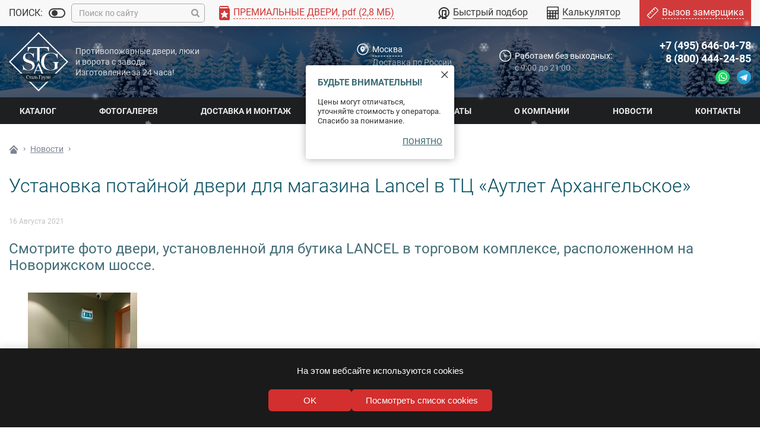

--- FILE ---
content_type: text/html; charset=utf-8
request_url: https://www.xn----7sbagdlicq7cgcajeligx9s5b.xn--p1ai/news/2021-08-16-ustanovka-potajnoj-dveri-dlya-magazina-lancel-v-tc-autlet-arhangelskoe/
body_size: 53717
content:
<!DOCTYPE html>

<html lang="ru"><head><meta name="theme-color" class="theme-color" content="#fff"><meta name="viewport" content="width=device-width, initial-scale=1, maximum-scale=1"><meta name="format-detection" content="telephone=no"><meta charset="utf-8"><title>Установка потайной двери для магазина Lancel в ТЦ «Аутлет Архангельское»</title><meta name="description" content="В одном из московских торговых центров была установлена огнестойкая дверь, оснащенная скрытыми петлями."><meta name="keywords" content=""><link rel="apple-touch-icon" sizes="180x180" href="/apple-touch-icon.png"><link rel="shortcut icon" href="/favicon.ico"><link rel="icon" type="image/png" sizes="16x16" href="/favicon-16x16.png"><link rel="icon" type="image/png" sizes="32x32" href="/favicon-32x32.png"><link rel="icon" type="image/png" sizes="192x192" href="/android-chrome-192x192.png"><link rel="icon" type="image/png" sizes="512x512" href="/android-chrome-512x512.png"><link rel="manifest" href="/manifest.json"><link rel="mask-icon" href="/safari-pinned-tab.svg" color="#00aba9"><meta name="msapplication-TileColor" content="#da532c"><meta name="msapplication-TileImage" content="/mstile-70x70.png"><meta name="msapplication-TileImage" content="/mstile-144x144.png"><meta name="msapplication-TileImage" content="/mstile-150x150.png"><meta name="msapplication-TileImage" content="/mstile-310x150.png"><meta name="msapplication-TileImage" content="/mstile-310x310.png"><meta name="msapplication-config" content="/browserconfig.xml"><!--noindex--><meta name='yandex-verification' content='5b5dddd5ed4ef940' /><meta name="yandex-verification" content="460b20c6cff3824a" /><!--/noindex--><link rel="stylesheet" href="/static/bundle/bundle.b8a9c44a0e97b43bcad0.css"></head><body class="body fix-anim"><header class="header"><div class="header__top"><div class="container"><!--noindex--><div class="header__top-left"><div class="header__search search-min toggle--min"><div class="search"><div class="search__header"><div class="search__title">
        Поиск:
    </div><a class="search__link active" data-tabs-link="tabs-search-all"></a><label class="toggle search__toggle "><input class="toggle__input" type="checkbox" "><span class="toggle__content"></span></label><a class="search__link " data-tabs-link="tabs-search-article"></a></div><div class="search__body search__body--hidden"><div class="search__item active" data-tabs-item="tabs-search-all"><div class="search__content"><div class="search-custom"><div class="ya-site-form ya-site-form_inited_no" data-bem="{&quot;action&quot;:&quot;https://www.xn----7sbagdlicq7cgcajeligx9s5b.xn--p1ai/search&quot;,&quot;arrow&quot;:false,&quot;bg&quot;:&quot;transparent&quot;,&quot;fontsize&quot;:12,&quot;fg&quot;:&quot;#000000&quot;,&quot;language&quot;:&quot;ru&quot;,&quot;logo&quot;:&quot;rb&quot;,&quot;publicname&quot;:&quot;Поиск по противопожарная-дверь.рф&quot;,&quot;suggest&quot;:true,&quot;target&quot;:&quot;_self&quot;,&quot;tld&quot;:&quot;ru&quot;,&quot;type&quot;:3,&quot;usebigdictionary&quot;:true,&quot;searchid&quot;:2757854,&quot;input_fg&quot;:&quot;#000000&quot;,&quot;input_bg&quot;:&quot;#ffffff&quot;,&quot;input_fontStyle&quot;:&quot;normal&quot;,&quot;input_fontWeight&quot;:&quot;normal&quot;,&quot;input_placeholder&quot;:&quot;Поиск по сайту&quot;,&quot;input_placeholderColor&quot;:&quot;#000000&quot;,&quot;input_borderColor&quot;:&quot;#7f9db9&quot;}"><form action="https://yandex.ru/search/site/" method="get" target="_self" accept-charset="utf-8"><input type="hidden" name="searchid" value="2757854"/><input type="hidden" name="l10n" value="ru"/><input type="hidden" name="reqenc" value=""/><input type="search" name="text" value=""/><input type="submit" value="Найти"/></form></div><style type="text/css">.ya-page_js_yes .ya-site-form_inited_no { display: none; }</style><script type="text/javascript">(function(w,d,c){var s=d.createElement('script'),h=d.getElementsByTagName('script')[0],e=d.documentElement;if((' '+e.className+' ').indexOf(' ya-page_js_yes ')===-1){e.className+=' ya-page_js_yes';}s.type='text/javascript';s.async=true;s.charset='utf-8';s.src=(d.location.protocol==='https:'?'https:':'http:')+'//site.yandex.net/v2.0/js/all.js';h.parentNode.insertBefore(s,h);(w[c]||(w[c]=[])).push(function(){Ya.Site.Form.init()})})(window,document,'yandex_site_callbacks');</script></div></div></div><div class="search__item " data-tabs-item="tabs-search-article"><div class="search__content"><form class="article-custom" action="/search/"><label class="article-custom__label"><span class="article-custom__text">
            товара АРТ-pd-
        </span><input class="article-custom__input article-custom__input article-mask-js" type="text" name="vendor_code" required placeholder="_ _ _" ></label><button class="article-custom__btn"></button></form></div></div></div></div></div><a class="header__download" href="/media/upload/attachment/source/katalog-premium-dverei-stalgrupp.pdf" target="_blank"><svg width="18" height="24" viewBox="0 0 18 24" fill="none" xmlns="http://www.w3.org/2000/svg"><path d="M16.5227 4C16.3078 3.95247 16.1535 3.74763 16.1535 3.51V2C16.1535 0.895431 15.327 0 14.3074 0H2.76917C1.2398 0 0 1.34315 0 3V21C0 22.6569 1.2398 24 2.76917 24H16.1535C17.1731 24 17.9996 23.1046 17.9996 22V6C18.0176 5.03448 17.3962 4.19295 16.5227 4ZM1 3C1 2.44772 1.44772 2 2 2H14.25C14.3881 2 14.5 2.11193 14.5 2.25V3.75C14.5 3.88807 14.3881 4 14.25 4H2C1.44772 4 1 3.55228 1 3ZM14.7336 13.2814L12.2636 15.4814C12.1868 15.5529 12.1628 15.6647 12.2036 15.7614L13.5736 18.9114C13.7267 19.2252 13.6526 19.6027 13.3921 19.8353C13.1315 20.0679 12.7481 20.099 12.4536 19.9114L9.09355 18.0014C9.01878 17.9604 8.92832 17.9604 8.85355 18.0014L5.49355 19.8914C5.19897 20.079 4.81556 20.0479 4.55503 19.8153C4.2945 19.5827 4.22036 19.2052 4.37355 18.8914L5.74355 15.7414C5.78428 15.6447 5.76032 15.5329 5.68355 15.4614L3.21355 13.2614C3.00463 13.0498 2.94257 12.7338 3.05598 12.459C3.1694 12.1842 3.43627 12.004 3.73355 12.0014H6.56355C6.66327 12.0017 6.75366 11.9428 6.79355 11.8514L8.26355 8.43135C8.40116 8.16632 8.67492 8 8.97355 8C9.27218 8 9.54594 8.16632 9.68355 8.43135L11.1536 11.8514C11.1934 11.9428 11.2838 12.0017 11.3836 12.0014H14.2136C14.5198 11.9955 14.798 12.1789 14.9133 12.4627C15.0286 12.7465 14.9571 13.072 14.7336 13.2814Z" fill="#D03A3A"/></svg><span>
                                    ПРЕМИАЛЬНЫЕ ДВЕРИ, pdf (2,8 МБ)
                                </span></a></div><div class="header__top-right"><div class="header__top-links"><a class="header__top-link" href="/filter/"><svg width="20" height="20" viewBox="0 0 20 20" fill="none" xmlns="http://www.w3.org/2000/svg"><path fill-rule="evenodd" clip-rule="evenodd" d="M3.94465 15.2233C0.772374 11.6219 0.90671 6.12649 4.34765 2.68555C7.92839 -0.895184 13.7339 -0.895184 17.3146 2.68555C20.8954 6.26629 20.8954 12.0718 17.3146 15.6525C14.1704 18.7968 9.31069 19.1801 5.74822 16.8024L2.56732 19.9833L0.875977 18.2919L3.94465 15.2233ZM5.78911 14.2463C8.57375 17.031 13.0885 17.031 15.8732 14.2463C18.6578 11.4617 18.6578 6.94689 15.8732 4.16225C13.0885 1.37761 8.57375 1.37761 5.78911 4.16225C3.00447 6.94689 3.00447 11.4617 5.78911 14.2463Z" fill="#393939"/><path fill-rule="evenodd" clip-rule="evenodd" d="M13 11V7H9V16.75C8.33333 16.5833 7.66667 16.3333 7 16V5H15V16C14.3333 16.3333 13.6667 16.5833 13 16.75V13H11V11H13Z" fill="#393939"/><path fill-rule="evenodd" clip-rule="evenodd" d="M7 20H15V17.1901L7 17V20Z" fill="#393939"/></svg><span>Быстрый подбор</span></a><a class="header__top-link" href="/calculator/"><svg width="20" height="22" viewBox="0 0 20 22" fill="none" xmlns="http://www.w3.org/2000/svg"><path fill-rule="evenodd" clip-rule="evenodd" d="M4.61538 18.4615C4.61538 18.0369 4.46515 17.6743 4.16466 17.3738C3.86418 17.0733 3.5016 16.9231 3.07692 16.9231C2.65224 16.9231 2.28966 17.0733 1.98918 17.3738C1.6887 17.6743 1.53846 18.0369 1.53846 18.4615C1.53846 18.8862 1.6887 19.2488 1.98918 19.5493C2.28966 19.8498 2.65224 20 3.07692 20C3.5016 20 3.86418 19.8498 4.16466 19.5493C4.46515 19.2488 4.61538 18.8862 4.61538 18.4615ZM9.23077 18.4615C9.23077 18.0369 9.08053 17.6743 8.78005 17.3738C8.47957 17.0733 8.11699 16.9231 7.69231 16.9231C7.26763 16.9231 6.90505 17.0733 6.60457 17.3738C6.30409 17.6743 6.15385 18.0369 6.15385 18.4615C6.15385 18.8862 6.30409 19.2488 6.60457 19.5493C6.90505 19.8498 7.26763 20 7.69231 20C8.11699 20 8.47957 19.8498 8.78005 19.5493C9.08053 19.2488 9.23077 18.8862 9.23077 18.4615ZM4.61538 13.8462C4.61538 13.4215 4.46515 13.0589 4.16466 12.7584C3.86418 12.4579 3.5016 12.3077 3.07692 12.3077C2.65224 12.3077 2.28966 12.4579 1.98918 12.7584C1.6887 13.0589 1.53846 13.4215 1.53846 13.8462C1.53846 14.2708 1.6887 14.6334 1.98918 14.9339C2.28966 15.2344 2.65224 15.3846 3.07692 15.3846C3.5016 15.3846 3.86418 15.2344 4.16466 14.9339C4.46515 14.6334 4.61538 14.2708 4.61538 13.8462ZM13.8462 18.4615C13.8462 18.0369 13.6959 17.6743 13.3954 17.3738C13.095 17.0733 12.7324 16.9231 12.3077 16.9231C11.883 16.9231 11.5204 17.0733 11.22 17.3738C10.9195 17.6743 10.7692 18.0369 10.7692 18.4615C10.7692 18.8862 10.9195 19.2488 11.22 19.5493C11.5204 19.8498 11.883 20 12.3077 20C12.7324 20 13.095 19.8498 13.3954 19.5493C13.6959 19.2488 13.8462 18.8862 13.8462 18.4615ZM9.23077 13.8462C9.23077 13.4215 9.08053 13.0589 8.78005 12.7584C8.47957 12.4579 8.11699 12.3077 7.69231 12.3077C7.26763 12.3077 6.90505 12.4579 6.60457 12.7584C6.30409 13.0589 6.15385 13.4215 6.15385 13.8462C6.15385 14.2708 6.30409 14.6334 6.60457 14.9339C6.90505 15.2344 7.26763 15.3846 7.69231 15.3846C8.11699 15.3846 8.47957 15.2344 8.78005 14.9339C9.08053 14.6334 9.23077 14.2708 9.23077 13.8462ZM4.61538 9.23077C4.61538 8.80609 4.46515 8.44351 4.16466 8.14303C3.86418 7.84255 3.5016 7.69231 3.07692 7.69231C2.65224 7.69231 2.28966 7.84255 1.98918 8.14303C1.6887 8.44351 1.53846 8.80609 1.53846 9.23077C1.53846 9.65545 1.6887 10.018 1.98918 10.3185C2.28966 10.619 2.65224 10.7692 3.07692 10.7692C3.5016 10.7692 3.86418 10.619 4.16466 10.3185C4.46515 10.018 4.61538 9.65545 4.61538 9.23077ZM13.8462 13.8462C13.8462 13.4215 13.6959 13.0589 13.3954 12.7584C13.095 12.4579 12.7324 12.3077 12.3077 12.3077C11.883 12.3077 11.5204 12.4579 11.22 12.7584C10.9195 13.0589 10.7692 13.4215 10.7692 13.8462C10.7692 14.2708 10.9195 14.6334 11.22 14.9339C11.5204 15.2344 11.883 15.3846 12.3077 15.3846C12.7324 15.3846 13.095 15.2344 13.3954 14.9339C13.6959 14.6334 13.8462 14.2708 13.8462 13.8462ZM9.23077 9.23077C9.23077 8.80609 9.08053 8.44351 8.78005 8.14303C8.47957 7.84255 8.11699 7.69231 7.69231 7.69231C7.26763 7.69231 6.90505 7.84255 6.60457 8.14303C6.30409 8.44351 6.15385 8.80609 6.15385 9.23077C6.15385 9.65545 6.30409 10.018 6.60457 10.3185C6.90505 10.619 7.26763 10.7692 7.69231 10.7692C8.11699 10.7692 8.47957 10.619 8.78005 10.3185C9.08053 10.018 9.23077 9.65545 9.23077 9.23077ZM18.4615 18.4615V13.8462C18.4615 13.4295 18.3093 13.0689 18.0048 12.7644C17.7003 12.4599 17.3397 12.3077 16.9231 12.3077C16.5064 12.3077 16.1458 12.4599 15.8413 12.7644C15.5369 13.0689 15.3846 13.4295 15.3846 13.8462V18.4615C15.3846 18.8782 15.5369 19.2388 15.8413 19.5433C16.1458 19.8478 16.5064 20 16.9231 20C17.3397 20 17.7003 19.8478 18.0048 19.5433C18.3093 19.2388 18.4615 18.8782 18.4615 18.4615ZM13.8462 9.23077C13.8462 8.80609 13.6959 8.44351 13.3954 8.14303C13.095 7.84255 12.7324 7.69231 12.3077 7.69231C11.883 7.69231 11.5204 7.84255 11.22 8.14303C10.9195 8.44351 10.7692 8.80609 10.7692 9.23077C10.7692 9.65545 10.9195 10.018 11.22 10.3185C11.5204 10.619 11.883 10.7692 12.3077 10.7692C12.7324 10.7692 13.095 10.619 13.3954 10.3185C13.6959 10.018 13.8462 9.65545 13.8462 9.23077ZM18.4615 5.38462V2.30769C18.4615 2.09936 18.3854 1.91907 18.2332 1.76683C18.0809 1.61458 17.9006 1.53846 17.6923 1.53846H2.30769C2.09936 1.53846 1.91907 1.61458 1.76683 1.76683C1.61458 1.91907 1.53846 2.09936 1.53846 2.30769V5.38462C1.53846 5.59295 1.61458 5.77324 1.76683 5.92548C1.91907 6.07773 2.09936 6.15385 2.30769 6.15385H17.6923C17.9006 6.15385 18.0809 6.07773 18.2332 5.92548C18.3854 5.77324 18.4615 5.59295 18.4615 5.38462ZM18.4615 9.23077C18.4615 8.80609 18.3113 8.44351 18.0108 8.14303C17.7103 7.84255 17.3478 7.69231 16.9231 7.69231C16.4984 7.69231 16.1358 7.84255 15.8353 8.14303C15.5349 8.44351 15.3846 8.80609 15.3846 9.23077C15.3846 9.65545 15.5349 10.018 15.8353 10.3185C16.1358 10.619 16.4984 10.7692 16.9231 10.7692C17.3478 10.7692 17.7103 10.619 18.0108 10.3185C18.3113 10.018 18.4615 9.65545 18.4615 9.23077ZM20 1.53846V20C20 20.4167 19.8478 20.7772 19.5433 21.0817C19.2388 21.3862 18.8782 21.5385 18.4615 21.5385H1.53846C1.12179 21.5385 0.761219 21.3862 0.456731 21.0817C0.152242 20.7772 0 20.4167 0 20V1.53846C0 1.12179 0.152242 0.761219 0.456731 0.456731C0.761219 0.152242 1.12179 0 1.53846 0H18.4615C18.8782 0 19.2388 0.152242 19.5433 0.456731C19.8478 0.761219 20 1.12179 20 1.53846Z" fill="#393939"/></svg><span>Калькулятор</span></a><a class="header__top-link header__top-link--accent anchor-link" href="#rackman"><svg width="20" height="20" viewBox="0 0 20 20" fill="none" xmlns="http://www.w3.org/2000/svg"><path d="M2.24363 13.3426C1.99047 13.5958 1.97967 13.9954 2.2195 14.2352L5.62113 17.6369C5.86096 17.8767 6.26061 17.8659 6.51376 17.6128L18.2787 5.84779C18.5319 5.59464 18.5427 5.19499 18.3028 4.95516L14.9012 1.55353C14.6614 1.3137 14.2617 1.3245 14.0086 1.57766L2.24363 13.3426ZM1.37513 12.4741L13.1401 0.709155C13.8995 -0.050306 15.0985 -0.0827072 15.818 0.636783L19.2196 4.03841C19.9391 4.75791 19.9067 5.95683 19.1472 6.71629L7.38226 18.4813C6.6228 19.2407 5.42387 19.2731 4.70438 18.5536L1.30275 15.152C0.583262 14.4325 0.615665 13.2336 1.37513 12.4741Z" fill="white"/><path d="M2.67221 12.1665L4.3531 13.8474C4.62619 14.1205 5.01004 14.1794 5.21045 13.979C5.41087 13.7785 5.35195 13.3947 5.07886 13.1216L3.39797 11.4407C3.12488 11.1676 2.74103 11.1087 2.54061 11.3091C2.3402 11.5095 2.39912 11.8934 2.67221 12.1665Z" fill="white"/><path d="M5.57455 9.2634L7.25544 10.9443C7.52853 11.2174 7.91238 11.2763 8.1128 11.0759C8.31321 10.8755 8.25429 10.4916 7.9812 10.2185L6.30031 8.53764C6.02722 8.26454 5.64337 8.20563 5.44296 8.40604C5.24255 8.60645 5.30146 8.9903 5.57455 9.2634Z" fill="white"/><path d="M8.47787 6.36032L10.1588 8.04121C10.4319 8.3143 10.8157 8.37322 11.0161 8.1728C11.2165 7.97239 11.1576 7.58854 10.8845 7.31545L9.20363 5.63456C8.93054 5.36147 8.54669 5.30255 8.34628 5.50296C8.14587 5.70338 8.20478 6.08723 8.47787 6.36032Z" fill="white"/><path d="M11.3812 3.45737L13.0621 5.13825C13.3352 5.41135 13.719 5.47026 13.9194 5.26985C14.1199 5.06944 14.0609 4.68559 13.7878 4.41249L12.107 2.73161C11.8339 2.45851 11.45 2.3996 11.2496 2.60001C11.0492 2.80042 11.1081 3.18427 11.3812 3.45737Z" fill="white"/></svg><span>Вызов замерщика</span></a></div></div><!--/noindex--></div></div><div class="header__middle"><div class="container"><a class="header__logo" href="/" title="Противопожарная дверь"><svg width="100" height="100" viewBox="0 0 100 100" fill="none" xmlns="http://www.w3.org/2000/svg"><path fill-rule="evenodd" clip-rule="evenodd" d="M18.5186 70.1756L19.8309 68.811L21.3451 70.1756H18.5186Z" fill="#1C3543"/><path fill-rule="evenodd" clip-rule="evenodd" d="M81.2866 70.1756L79.9291 68.811L78.3626 70.1756H81.2866Z" fill="#1C3543"/><path d="M98.5392 49.977L49.9766 1.41431L1.4139 49.977L49.9766 98.5396L98.5392 49.977Z" stroke="white" stroke-width="2"/><path fill-rule="evenodd" clip-rule="evenodd" d="M43.4607 57.4282C43.4607 55.5278 42.9588 53.9419 41.9551 52.6705C40.9513 51.399 39.5394 50.4287 37.7193 49.7596C37.2107 49.5722 36.7222 49.3982 36.2538 49.2376C35.7854 49.077 35.3236 48.9231 34.8686 48.7759C34.4136 48.6287 33.9518 48.4748 33.4834 48.3142C33.015 48.1536 32.5131 47.9662 31.9778 47.7521C30.6127 47.2435 29.5019 46.561 28.6453 45.7044C27.7888 44.8479 27.3605 43.7103 27.3605 42.2917C27.3605 41.3816 27.5144 40.5719 27.8223 39.8626C28.1301 39.1533 28.5583 38.5577 29.1071 38.0759C29.6558 37.5941 30.2982 37.2328 31.0343 36.9919C31.7704 36.751 32.5533 36.6305 33.383 36.6305C34.427 36.6305 35.3772 36.8446 36.2337 37.2729C37.0902 37.7012 37.8531 38.2566 38.5223 38.9391C39.1914 39.6217 39.7803 40.3979 40.2889 41.2678C40.7974 42.1378 41.2123 43.0144 41.5335 43.8977H41.9752V36.4699H41.5335C41.3194 36.7911 41.0852 37.1123 40.8309 37.4335C40.5766 37.7547 40.4093 37.9153 40.329 37.9153C40.3022 37.9153 40.1483 37.8149 39.8673 37.6142C39.5862 37.4134 39.1713 37.1926 38.6226 36.9517C38.0739 36.7108 37.3713 36.49 36.5147 36.2892C35.6582 36.0885 34.5876 35.4778 33.383 35.4778C32.0982 35.4778 30.9138 36.1554 29.7495 36.49C28.5851 36.8246 27.5613 37.3398 26.678 38.0358C25.7947 38.7317 25.0921 39.6016 24.5701 40.6455C24.0481 41.6894 23.7872 42.9341 23.7872 44.3795C23.7872 45.236 23.9344 46.0457 24.2288 46.8085C24.5233 47.5714 24.9114 48.2673 25.3932 48.8963C25.875 49.5254 26.4371 50.0741 27.0795 50.5425C27.7219 51.0109 28.391 51.379 29.087 51.6466C29.7026 51.8875 30.2313 52.0816 30.6729 52.2288C31.1146 52.376 31.5428 52.5232 31.9577 52.6705C32.3726 52.8177 32.8209 52.9716 33.3027 53.1322C33.7845 53.2928 34.3466 53.4935 34.989 53.7344C35.6315 53.9753 36.2337 54.243 36.7958 54.5374C37.3579 54.8319 37.8464 55.1865 38.2613 55.6014C38.6762 56.0163 39.0041 56.5048 39.245 57.0669C39.4859 57.629 39.6063 58.2848 39.6063 59.0342C39.6063 60.8812 38.9907 62.3466 37.7594 63.4307C36.5281 64.5147 34.9623 64.3742 32.9815 64.3742C32.2856 64.3742 31.061 64.6151 30.3116 64.3742C29.5621 64.1333 29.1004 63.9838 28.6453 63.7429C28.1903 63.502 28.0364 63.3838 27.5412 62.9288C27.046 62.4738 26.5776 61.9451 26.136 61.3429C25.6943 60.7406 25.2861 60.0982 24.9114 59.4157C24.5366 58.7331 24.2288 58.0305 23.9879 57.3078H23.5864L23.7069 65.2977H24.0682C24.2824 65.0032 24.5233 64.6954 24.7909 64.3742C25.0586 64.053 25.2326 63.8924 25.3129 63.8924C25.3932 63.8924 25.5872 63.9861 25.8951 64.1735C26.2029 64.3608 26.6646 64.5683 27.2802 64.7958C27.8959 65.0233 28.6721 65.2174 29.6089 65.378C30.5458 65.5386 31.67 65.6189 32.9815 65.6189C34.5073 65.6189 35.9125 65.4449 37.1973 65.0969C38.4821 64.7489 39.5862 64.2136 40.5097 63.4909C41.4331 62.7682 42.1558 61.8983 42.6778 60.8811C43.1997 59.864 43.4607 58.7131 43.4607 57.4282Z" fill="#1B3443"/><path fill-rule="evenodd" clip-rule="evenodd" d="M84.8103 51.9676V50.7864H73.0463V51.9676C74.5988 52.1015 75.6828 52.5164 76.2985 53.2123C76.7535 53.6941 77.0279 54.3097 77.1216 55.0592C77.2152 55.8087 77.2621 56.6518 77.2621 57.5886C77.2621 58.5255 77.2085 59.4355 77.1015 60.3189C76.9944 61.2022 76.8338 61.8178 76.6197 62.1658C75.9773 63.1561 74.99 63.5108 73.8792 63.9524C72.7683 64.3941 71.6009 64.3138 70.3161 64.3138C68.5227 64.3138 67.0104 64.635 65.6186 63.9524C64.2267 63.2699 63.049 62.313 62.0853 61.0817C61.1217 59.8504 60.3857 58.3716 59.8771 56.6451C59.3685 54.9187 59.1142 53.0116 59.1142 50.9237C59.1142 49.0233 59.3819 47.2099 59.9172 45.4834C60.4526 43.7569 61.2154 42.2313 62.2058 40.9063C63.1962 39.5813 64.4007 38.5241 65.8193 37.7344C67.2379 36.9448 68.8305 36.55 70.5972 36.55C72.2567 36.55 73.7556 36.8311 75.094 37.3932C76.4323 37.9553 77.5297 38.6913 78.3863 39.6014C79.0554 40.2974 79.6845 41.1806 80.2733 42.2513C80.8622 43.322 81.3038 44.4596 81.5983 45.6641H82.0801V36.9114H81.7187C81.3708 37.3664 81.0763 37.7545 80.8354 38.0757C80.5945 38.3969 80.4473 38.5575 80.3938 38.5575C80.3402 38.5575 80.086 38.417 79.6309 38.1359C79.1759 37.8549 78.5268 37.5471 77.6837 37.2125C76.8405 36.8779 75.8902 36.3434 74.6589 36.0624C73.4276 35.7813 71.9623 35.3801 70.3563 35.3801C68.7503 35.3801 65.3643 36.2489 63.4906 37.0117C61.6169 37.7746 60.0377 38.785 58.7529 40.0431C57.8428 40.9264 57.0867 41.8632 56.4844 42.8536C55.8822 43.8439 55.4137 44.8209 55.0792 45.7845C54.7446 46.7481 54.5104 47.6649 54.3765 48.5348C54.2427 49.4047 54.1758 50.1743 54.1758 50.8434C54.1758 53.1186 54.5438 55.1729 55.2799 57.0065C56.016 58.84 57.0733 60.3925 58.4518 61.6639C59.8303 62.9353 61.5232 63.8989 63.5308 64.5547C65.5383 65.2105 67.8134 65.5384 70.3563 65.5384C71.6411 65.5384 72.9259 65.4045 74.2107 65.1369C75.4955 64.8692 76.6665 64.5413 77.7238 64.1532C78.7811 63.7651 79.6778 63.3836 80.4139 63.0089C81.1499 62.6342 81.6117 62.3665 81.799 62.2059V56.344C81.799 55.7284 81.8124 55.1127 81.8392 54.4971C81.866 53.8815 81.973 53.4264 82.1604 53.132C82.4013 52.7573 82.7894 52.4829 83.3247 52.3089C83.8601 52.1349 84.3553 52.0212 84.8103 51.9676Z" fill="#1B3443"/><path fill-rule="evenodd" clip-rule="evenodd" d="M43.4607 56.4534C43.4607 54.553 42.9588 52.9671 41.9551 51.6956C40.9513 50.4242 39.5394 49.4539 37.7193 48.7847C37.2107 48.5974 36.7222 48.4234 36.2538 48.2628C35.7854 48.1022 35.3236 47.9483 34.8686 47.8011C34.4136 47.6539 33.9518 47.4999 33.4834 47.3393C33.015 47.1787 32.5131 46.9914 31.9778 46.7772C30.6127 46.2687 29.5019 45.5861 28.6453 44.7296C27.7888 43.8731 27.3605 42.7355 27.3605 41.3168C27.3605 40.4068 27.5144 39.5971 27.8223 38.8878C28.1301 38.1784 28.5583 37.5829 29.1071 37.1011C29.6558 36.6193 30.2982 36.2579 31.0343 36.017C31.7704 35.7761 32.5533 35.6557 33.383 35.6557C34.427 35.6557 35.3772 35.8698 36.2337 36.2981C37.0902 36.7263 37.8531 37.2817 38.5223 37.9643C39.1914 38.6469 39.7803 39.4231 40.2889 40.293C40.7974 41.1629 41.2123 42.0395 41.5335 42.9228H41.9752V35.4951H41.5335C41.3194 35.8163 41.0852 36.1375 40.8309 36.4587C40.5766 36.7799 40.4093 36.9405 40.329 36.9405C40.3022 36.9405 40.1483 36.8401 39.8673 36.6394C39.5862 36.4386 39.1713 36.2178 38.6226 35.9769C38.0739 35.736 37.3713 35.5151 36.5147 35.3144C35.6582 35.1136 34.6277 35.0133 33.4232 35.0133C32.1384 35.0133 30.9138 35.1806 29.7495 35.5151C28.5851 35.8497 27.5613 36.365 26.678 37.0609C25.7947 37.7569 25.0921 38.6268 24.5701 39.6707C24.0481 40.7146 23.7872 41.9592 23.7872 43.4046C23.7872 44.2612 23.9344 45.0709 24.2288 45.8337C24.5233 46.5966 24.9114 47.2925 25.3932 47.9215C25.875 48.5505 26.4371 49.0993 27.0795 49.5677C27.7219 50.0361 28.391 50.4041 29.087 50.6718C29.7026 50.9127 30.2313 51.1068 30.6729 51.254C31.1146 51.4012 31.5428 51.5484 31.9577 51.6956C32.3726 51.8428 32.8209 51.9968 33.3027 52.1574C33.7845 52.318 34.3466 52.5187 34.989 52.7596C35.6315 53.0005 36.2337 53.2682 36.7958 53.5626C37.3579 53.857 37.8464 54.2117 38.2613 54.6266C38.6762 55.0415 39.0041 55.53 39.245 56.0921C39.4859 56.6542 39.6063 57.3099 39.6063 58.0594C39.6063 59.9063 38.9907 61.3718 37.7594 62.4558C36.5281 63.5399 34.9221 64.0819 32.9414 64.0819C32.2455 64.0819 31.5228 63.9615 30.7733 63.7206C30.0238 63.4797 29.4216 63.2388 28.9665 62.9979C28.5115 62.757 28.0364 62.409 27.5412 61.954C27.046 61.4989 26.5776 60.9703 26.136 60.368C25.6943 59.7658 25.2861 59.1234 24.9114 58.4408C24.5366 57.7583 24.2288 57.0557 23.9879 56.333H23.5864L23.7069 64.3228H24.0682C24.2824 64.0284 24.5233 63.7206 24.7909 63.3994C25.0586 63.0782 25.2326 62.9176 25.3129 62.9176C25.3932 62.9176 25.5872 63.0113 25.8951 63.1986C26.2029 63.386 26.6646 63.5934 27.2802 63.821C27.8959 64.0485 28.6721 64.2425 29.6089 64.4031C30.5458 64.5637 31.67 64.644 32.9815 64.644C34.5073 64.644 35.9125 64.4701 37.1973 64.1221C38.4821 63.7741 39.5862 63.2388 40.5097 62.5161C41.4331 61.7934 42.1558 60.9235 42.6778 59.9063C43.1997 58.8892 43.4607 57.7382 43.4607 56.4534ZM84.8099 50.993V50.5915H73.046V50.993C74.5984 51.1268 75.6825 51.5417 76.2981 52.2377C76.7532 52.7195 77.0275 53.3351 77.1212 54.0846C77.2149 54.834 77.2617 55.6772 77.2617 56.614C77.2617 57.5509 77.2082 58.4609 77.1011 59.3442C76.9941 60.2275 76.8335 60.8432 76.6193 61.1911C75.9769 62.1815 75.1003 62.8975 73.9895 63.3392C72.8787 63.7808 71.6809 64.0016 70.3961 64.0016C68.6027 64.0016 67.0101 63.6604 65.6182 62.9778C64.2263 62.2952 63.0486 61.3383 62.085 60.1071C61.1214 58.8758 60.3853 57.3969 59.8767 55.6705C59.3682 53.944 59.1139 52.0369 59.1139 49.9491C59.1139 48.0487 59.3816 46.2352 59.9169 44.5088C60.4522 42.7823 61.2151 41.2566 62.2054 39.9317C63.1958 38.6067 64.4003 37.5494 65.819 36.7598C67.2376 35.9702 68.8302 35.5754 70.5968 35.5754C72.2564 35.5754 73.7553 35.8564 75.0936 36.4185C76.432 36.9806 77.5294 37.7167 78.3859 38.6268C79.0551 39.3227 79.6841 40.206 80.273 41.2767C80.8619 42.3474 81.3035 43.4849 81.5979 44.6894H82.0797V35.9367H81.7184C81.3704 36.3918 81.076 36.7799 80.8351 37.1011C80.5942 37.4223 80.447 37.5829 80.3934 37.5829C80.3399 37.5829 80.0856 37.4424 79.6306 37.1613C79.1755 36.8802 78.5265 36.5724 77.6833 36.2379C76.8401 35.9033 75.8029 35.5954 74.5717 35.3144C73.3404 35.0333 71.9218 34.8928 70.3158 34.8928C67.6391 34.8928 65.3639 35.2742 63.4902 36.0371C61.6166 36.8 60.0373 37.8104 58.7525 39.0684C57.8425 39.9517 57.0863 40.8886 56.4841 41.8789C55.8818 42.8693 55.4134 43.8463 55.0788 44.8099C54.7442 45.7735 54.51 46.6903 54.3762 47.5602C54.2423 48.4301 54.1754 49.1996 54.1754 49.8688C54.1754 52.144 54.5435 54.1983 55.2796 56.0318C56.0156 57.8654 57.0729 59.4178 58.4514 60.6892C59.8299 61.9607 61.5229 62.9243 63.5304 63.5801C65.5379 64.2358 67.8131 64.5637 70.3559 64.5637C71.6407 64.5637 72.9255 64.4299 74.2103 64.1622C75.4951 63.8946 76.6662 63.5667 77.7234 63.1786C78.7807 62.7904 79.6774 62.409 80.4135 62.0343C81.1496 61.6595 81.6113 61.3919 81.7987 61.2313V55.3694C81.7987 54.7537 81.8121 54.1381 81.8388 53.5225C81.8656 52.9068 81.9727 52.4518 82.16 52.1574C82.4009 51.7826 82.789 51.5083 83.3244 51.3343C83.8597 51.1603 84.3549 51.0465 84.8099 50.993Z" fill="white"/><path fill-rule="evenodd" clip-rule="evenodd" d="M31.8417 26.2607H67.3478L67.5836 33.7199H66.5333C66.0189 31.3764 65.3652 29.851 64.5721 29.1437C63.779 28.4363 62.1107 28.0827 59.5672 28.0827H51.7703V53.0238L49.7472 49.0595H49.4248L47.3977 53.1094V28.0827H39.6009C37.1717 28.0827 35.5177 28.4327 34.6389 29.1329C33.76 29.8331 33.0992 31.3621 32.6562 33.7199H31.5845L31.8417 26.2607Z" fill="#1B3443"/><path fill-rule="evenodd" clip-rule="evenodd" d="M31.8417 25.1609H67.3478L67.5836 32.62H66.5333C66.0189 30.2765 65.3652 28.7511 64.5721 28.0438C63.779 27.3365 62.1107 26.9828 59.5672 26.9828H51.7703V51.424L49.7472 47.4596H49.4248L47.3977 51.5096V26.9828H39.6009C37.1717 26.9828 35.5177 27.3329 34.6389 28.0331C33.76 28.7333 33.0992 30.2622 32.6562 32.62H31.5845L31.8417 25.1609Z" fill="white"/><path fill-rule="evenodd" clip-rule="evenodd" d="M52.9546 66.303H45.2372L43.8848 69.4564C43.5516 70.2325 43.385 70.812 43.385 71.1952C43.385 71.4997 43.5295 71.7674 43.8186 71.9982C44.1077 72.2291 44.7325 72.3789 45.6929 72.4477V72.9929H39.416V72.4477C40.249 72.3003 40.788 72.1088 41.033 71.873C41.5328 71.4015 42.0865 70.4437 42.6941 68.9996L49.706 52.5549H50.2205L57.1588 69.1764C57.7174 70.5124 58.2246 71.3794 58.6803 71.7772C59.136 72.1751 59.7705 72.3986 60.5839 72.4477V72.9929H52.7194V72.4477C53.5132 72.4084 54.0498 72.2758 54.3291 72.0498C54.6084 71.8239 54.748 71.5488 54.748 71.2246C54.748 70.7924 54.552 70.1097 54.16 69.1764L52.9546 66.303ZM52.543 65.2126L49.1621 57.1376L45.6929 65.2126H52.543Z" fill="#1B3443"/><path fill-rule="evenodd" clip-rule="evenodd" d="M52.9546 65.573H45.2372L43.8848 68.7264C43.5516 69.5025 43.385 70.0821 43.385 70.4652C43.385 70.7697 43.5295 71.0374 43.8186 71.2683C44.1077 71.4991 44.7325 71.6489 45.6929 71.7177V72.2629H39.416V71.7177C40.249 71.5703 40.788 71.3788 41.033 71.143C41.5328 70.6715 42.0865 69.7137 42.6941 68.2696L49.706 51.825H50.2205L57.1588 68.4464C57.7174 69.7825 58.2246 70.6494 58.6803 71.0472C59.136 71.4451 59.7705 71.6686 60.5839 71.7177V72.2629H52.7194V71.7177C53.5132 71.6784 54.0498 71.5458 54.3291 71.3198C54.6084 71.0939 54.748 70.8188 54.748 70.4947C54.748 70.0624 54.552 69.3797 54.16 68.4464L52.9546 65.573ZM52.543 64.4826L49.1621 56.4076L45.6929 64.4826H52.543Z" fill="white"/><path opacity="0.500736" fill-rule="evenodd" clip-rule="evenodd" d="M21.8975 70.803H77.3719L64.8304 83.9417H34.245L21.8975 70.803Z" fill="#1C252C"/><path fill-rule="evenodd" clip-rule="evenodd" d="M18.248 70.073H81.0218L67.0496 83.2117H32.2203L18.248 70.073Z" fill="#122432"/><path fill-rule="evenodd" clip-rule="evenodd" d="M33.801 74.8375H33.6148C33.4882 74.4275 33.3451 74.1227 33.1856 73.9231C32.8665 73.5264 32.4435 73.3281 31.9168 73.3281C31.2937 73.3281 30.8227 73.5863 30.5036 74.1027C30.2326 74.5393 30.0971 75.1037 30.0971 75.7958C30.0971 76.4932 30.2427 77.0629 30.534 77.5048C30.8708 78.0133 31.3558 78.2675 31.9889 78.2675C32.3511 78.2675 32.674 78.1983 32.9576 78.0598C33.2008 77.94 33.4692 77.7364 33.763 77.4489L33.896 77.6126C33.2932 78.2941 32.6005 78.6348 31.818 78.6348C31.0354 78.6348 30.4029 78.3753 29.9205 77.8562C29.438 77.3371 29.1968 76.6663 29.1968 75.8437C29.1968 75.0211 29.4412 74.3403 29.93 73.8013C30.4187 73.2622 31.0531 72.9927 31.8332 72.9927C32.1675 72.9927 32.5119 73.0606 32.8665 73.1963C33.0336 73.2602 33.1691 73.2922 33.2729 73.2922C33.3869 73.2922 33.4857 73.195 33.5693 73.0007H33.7326L33.801 74.8375ZM35.0128 78.4032C35.2256 78.4006 35.3661 78.3793 35.4345 78.3394C35.5383 78.2781 35.5902 78.1477 35.5902 77.948V75.2487C35.5902 75.1343 35.5231 75.077 35.3889 75.077C34.8216 75.077 34.4949 75.4258 34.4088 76.1232H34.2302L34.291 74.8534H37.5428L37.6036 76.1232H37.4251C37.3415 75.4258 37.0123 75.077 36.4374 75.077C36.3082 75.077 36.2436 75.1343 36.2436 75.2487V77.948C36.2436 78.1477 36.2956 78.2781 36.3994 78.3394C36.4678 78.3793 36.6083 78.4006 36.8211 78.4032V78.519H35.0128V78.4032ZM39.9095 76.1392C39.9019 75.7133 39.8703 75.4164 39.8146 75.2487C39.7512 75.0571 39.598 74.9612 39.3549 74.9612C38.9927 74.9612 38.8117 75.081 38.8117 75.3206C38.8117 75.3579 38.8142 75.4138 38.8193 75.4883C38.8243 75.5629 38.8269 75.6188 38.8269 75.656C38.8269 75.7572 38.7914 75.8437 38.7205 75.9156C38.6496 75.9875 38.566 76.0234 38.4698 76.0234C38.2469 76.0234 38.1355 75.9142 38.1355 75.696C38.1355 75.3872 38.2938 75.1476 38.6103 74.9772C38.8636 74.8415 39.151 74.7736 39.4727 74.7736C39.9057 74.7736 40.2033 74.8947 40.3654 75.1369C40.5022 75.3419 40.5705 75.684 40.5705 76.1631V77.8881C40.5705 78.0585 40.6275 78.1437 40.7415 78.1437C40.8276 78.1437 40.9618 78.0811 41.1442 77.956V78.1677C40.8934 78.4552 40.6706 78.5989 40.4756 78.5989C40.1463 78.5989 39.9703 78.3926 39.9475 77.98C39.712 78.1876 39.5246 78.3314 39.3853 78.4112C39.1675 78.5363 38.9712 78.5989 38.7965 78.5989C38.5711 78.5989 38.3811 78.5144 38.2266 78.3453C38.0722 78.1763 37.9949 77.972 37.9949 77.7324C37.9949 77.3624 38.1861 77.0416 38.5685 76.7701C38.7838 76.6157 39.1295 76.4467 39.6056 76.263C39.6867 76.231 39.788 76.1898 39.9095 76.1392ZM39.9095 76.3588C39.8665 76.3774 39.7829 76.4107 39.6588 76.4586C39.289 76.5971 39.0396 76.7302 38.9104 76.8579C38.7559 77.0097 38.6787 77.2067 38.6787 77.4489C38.6787 77.6299 38.7205 77.783 38.8041 77.9081C38.8978 78.0492 39.0269 78.1197 39.1915 78.1197C39.3106 78.1197 39.4435 78.0845 39.5904 78.0139C39.7373 77.9434 39.8437 77.8589 39.9095 77.7604V76.3588ZM44.9468 74.9692C44.7493 74.9746 44.6176 75.0012 44.5517 75.0491C44.4681 75.1103 44.4264 75.2368 44.4264 75.4284V77.948C44.4264 78.1397 44.4681 78.2662 44.5517 78.3274C44.6176 78.3753 44.7493 78.4006 44.9468 78.4032V78.519H43.2297V78.4032C43.4298 78.4006 43.5653 78.3753 43.6362 78.3274C43.7324 78.2635 43.7806 78.137 43.7806 77.948V75.5522C43.7806 75.3526 43.7324 75.2235 43.6362 75.1649C43.5678 75.1223 43.4298 75.101 43.2221 75.101C43.0372 75.101 42.9049 75.1383 42.8251 75.2128C42.7454 75.2873 42.6966 75.4191 42.6789 75.6081C42.6637 75.7492 42.6548 75.9675 42.6523 76.263C42.6472 76.7182 42.6371 77.0323 42.6219 77.2053C42.5915 77.5594 42.532 77.8668 42.4434 78.1277C42.3345 78.4418 42.1344 78.5989 41.8431 78.5989C41.6785 78.5989 41.5392 78.555 41.4253 78.4671C41.2986 78.3686 41.2353 78.2355 41.2353 78.0678C41.2353 77.8229 41.3417 77.7005 41.5544 77.7005C41.7114 77.7005 41.8204 77.8069 41.8811 78.0199C41.9166 78.1504 41.966 78.2156 42.0293 78.2156C42.2648 78.2156 42.3826 77.5101 42.3826 76.0993V75.7878C42.3826 75.479 42.3598 75.2807 42.3142 75.1928C42.2408 75.0518 42.066 74.9772 41.79 74.9692V74.8534H44.9468V74.9692ZM45.1823 78.4032C45.3824 78.4006 45.5141 78.3753 45.5774 78.3274C45.661 78.2662 45.7028 78.1397 45.7028 77.948V75.4284C45.7028 75.2368 45.661 75.1103 45.5774 75.0491C45.5141 75.0012 45.3824 74.9746 45.1823 74.9692V74.8534H46.869V74.9692C46.6715 74.9746 46.5398 75.0012 46.4739 75.0491C46.3904 75.1103 46.3486 75.2368 46.3486 75.4284V76.5065H46.8842C47.2945 76.5065 47.6364 76.5704 47.9099 76.6982C48.2847 76.8739 48.4721 77.1508 48.4721 77.5288C48.4721 77.8642 48.3316 78.1211 48.0505 78.2994C47.8175 78.4458 47.53 78.519 47.1881 78.519H45.1823V78.4032ZM46.3486 76.7381V78.0678C46.3486 78.1716 46.3942 78.2369 46.4853 78.2635C46.5259 78.2768 46.612 78.2834 46.7437 78.2834C47.4249 78.2834 47.7655 78.0159 47.7655 77.4809C47.7655 77.212 47.6491 77.0137 47.4161 76.8859C47.2337 76.7874 47.002 76.7381 46.7209 76.7381H46.3486ZM54.486 74.4861H54.2999C54.2366 74.156 54.172 73.9297 54.1061 73.8073C54.0175 73.6422 53.8871 73.5344 53.7148 73.4838C53.6135 73.4545 53.4401 73.4399 53.1944 73.4399H52.1687C51.9459 73.4399 51.8344 73.5464 51.8344 73.7593V77.8642C51.8344 78.181 52.0927 78.3473 52.6094 78.3633V78.519H50.3567V78.3633C50.8125 78.3473 51.0405 78.181 51.0405 77.8642V73.7593C51.0405 73.4426 50.8125 73.2762 50.3567 73.2602V73.1045H54.4404L54.486 74.4861ZM54.6038 80.1801C54.8114 80.1615 54.9533 80.1216 55.0292 80.0603C55.1255 79.9831 55.1736 79.8434 55.1736 79.6411V75.8437C55.1736 75.6281 55.1647 75.495 55.147 75.4444C55.1065 75.3299 55.0039 75.2727 54.8393 75.2727H54.6038V75.1569L55.8346 74.7736V75.3805C56.1309 74.9759 56.5045 74.7736 56.9553 74.7736C57.3858 74.7736 57.7176 74.9546 57.9506 75.3166C58.1481 75.6281 58.2469 76.0221 58.2469 76.4986C58.2469 77.0443 58.1038 77.5208 57.8176 77.9281C57.5036 78.3753 57.0958 78.5989 56.5944 78.5989C56.3133 78.5989 56.06 78.4765 55.8346 78.2315V79.6411C55.8346 79.854 55.8941 79.9991 56.0132 80.0763C56.0917 80.1269 56.2474 80.1615 56.4804 80.1801V80.2919H54.6038V80.1801ZM55.8346 77.6845C55.8346 77.8735 55.9245 78.0332 56.1043 78.1637C56.2664 78.2808 56.4412 78.3394 56.6286 78.3394C56.9527 78.3394 57.2009 78.1597 57.3731 77.8003C57.5074 77.5181 57.5745 77.188 57.5745 76.81C57.5745 76.4054 57.5099 76.0633 57.3807 75.7838C57.2111 75.4165 56.954 75.2328 56.6096 75.2328C56.3918 75.2328 56.1828 75.3219 55.9828 75.5003C55.9118 75.5642 55.8694 75.6154 55.8555 75.654C55.8416 75.6926 55.8346 75.7638 55.8346 75.8677V77.6845ZM60.7199 77.5887L61.4835 75.3126C61.4987 75.2674 61.5063 75.2261 61.5063 75.1889C61.5063 75.0744 61.3809 75.0012 61.1302 74.9692V74.8534H62.1825V74.9692C62.0179 74.9959 61.8824 75.1542 61.776 75.4444L60.6326 78.5749C60.4451 79.0861 60.2869 79.4468 60.1577 79.6571C59.9019 80.0803 59.6094 80.2919 59.2802 80.2919C59.1282 80.2919 58.999 80.2533 58.8927 80.1761C58.7711 80.0883 58.7103 79.9672 58.7103 79.8128C58.7103 79.5838 58.8408 79.4694 59.1016 79.4694C59.1649 79.4694 59.2523 79.4907 59.3637 79.5333C59.5005 79.5865 59.5942 79.6131 59.6448 79.6131C59.731 79.6131 59.8158 79.5665 59.8994 79.4734C59.912 79.4574 60.0374 79.1992 60.2755 78.6987L60.2831 78.6828C60.3362 78.5709 60.3628 78.4671 60.3628 78.3713C60.3628 78.3447 60.3603 78.326 60.3552 78.3154L59.0294 75.3286C58.9383 75.1236 58.7939 75.0038 58.5964 74.9692V74.8534H60.1995V74.9692C59.888 74.9772 59.7322 75.0544 59.7322 75.2008C59.7322 75.27 59.7626 75.3752 59.8234 75.5163L60.7199 77.5887ZM62.4446 78.4032C62.6421 78.4006 62.7738 78.374 62.8397 78.3234C62.9207 78.2622 62.9612 78.137 62.9612 77.948V75.4284C62.9612 75.2368 62.9207 75.1103 62.8397 75.0491C62.7764 75.0012 62.6447 74.9746 62.4446 74.9692V74.8534H66.1827V74.9692C65.9826 74.9746 65.8509 75.0012 65.7876 75.0491C65.7065 75.1103 65.666 75.2368 65.666 75.4284V77.948C65.666 78.1424 65.7091 78.2701 65.7952 78.3314C65.8585 78.3766 65.9877 78.4006 66.1827 78.4032V78.519H64.5378V78.4032C64.7784 78.3979 64.9227 78.342 64.9708 78.2355C64.9987 78.1743 65.0126 78.0785 65.0126 77.948V75.6081C65.0126 75.2647 64.8657 75.093 64.572 75.093H64.0553C63.7615 75.093 63.6146 75.2647 63.6146 75.6081V77.948C63.6146 78.1317 63.6476 78.2528 63.7134 78.3114C63.7793 78.37 63.9046 78.4006 64.0895 78.4032V78.519H62.4446V78.4032ZM66.3346 78.4032C66.5322 78.4006 66.6639 78.374 66.7297 78.3234C66.8107 78.2622 66.8513 78.137 66.8513 77.948V75.4284C66.8513 75.2368 66.8107 75.1103 66.7297 75.0491C66.6664 75.0012 66.5347 74.9746 66.3346 74.9692V74.8534H70.0727V74.9692C69.8726 74.9746 69.7409 75.0012 69.6776 75.0491C69.5966 75.1103 69.556 75.2368 69.556 75.4284V77.948C69.556 78.1424 69.5991 78.2701 69.6852 78.3314C69.7485 78.3766 69.8777 78.4006 70.0727 78.4032V78.519H68.4278V78.4032C68.6684 78.3979 68.8127 78.342 68.8609 78.2355C68.8887 78.1743 68.9026 78.0785 68.9026 77.948V75.6081C68.9026 75.2647 68.7558 75.093 68.462 75.093H67.9453C67.6516 75.093 67.5047 75.2647 67.5047 75.6081V77.948C67.5047 78.1317 67.5376 78.2528 67.6034 78.3114C67.6693 78.37 67.7946 78.4006 67.9795 78.4032V78.519H66.3346V78.4032Z" fill="white"/></svg><span class="header__logo-info">
                            Противопожарные двери, люки и ворота с завода. Изготовление за 24 часа!
                        </span></a><div class="header__middle-item"><div class="header__address"><svg width="20" height="20" viewBox="0 0 20 20" fill="none" xmlns="http://www.w3.org/2000/svg"><path d="M10 19C14.9706 19 19 14.9706 19 10C19 5.02944 14.9706 1 10 1C5.02944 1 1 5.02944 1 10C1 14.9706 5.02944 19 10 19Z" stroke="white" stroke-width="1.5"/><path d="M9.75 5C7.67991 5.00246 6.00235 6.75997 6 8.92872C6 12.2905 9.40909 14.8307 9.55398 14.9379C9.6727 15.0207 9.8273 15.0207 9.94602 14.9379C10.0909 14.8307 13.5 12.2905 13.5 8.92872C13.4977 6.75997 11.8201 5.00246 9.75 5ZM9.75 7.5C10.4404 7.5 11 8.05964 11 8.75C11 9.44036 10.4404 10 9.75 10C9.05964 10 8.5 9.44036 8.5 8.75C8.5 8.05964 9.05964 7.5 9.75 7.5Z" fill="white"/></svg><div class="header__address-content"><a class="header__address-link modal-open" href="#location-modal">
                                        Москва
                                    </a><span class="header__address-info">
                                    Доставка по России
                                </span><a class="header__email" href="mailto:info@stal-grupp.ru">
                                    info@stal-grupp.ru
                                </a></div></div><div class="header__time"><svg width="20" height="20" viewBox="0 0 20 20" fill="none" xmlns="http://www.w3.org/2000/svg"><path d="M12.0966 10.4719C11.9116 11.4196 11.0768 12.1348 10.0749 12.1348C8.93724 12.1348 8.01498 11.2126 8.01498 10.0749C8.01498 9.53616 8.2218 9.04571 8.56038 8.67864C8.52844 8.65044 8.49967 8.61797 8.47505 8.58148L6.41255 5.52369C6.25034 5.2832 6.31326 4.95711 6.55685 4.79281C6.79875 4.62964 7.12991 4.69759 7.28857 4.93281L9.35107 7.9906C9.37933 8.03249 9.40075 8.07698 9.41558 8.12276C9.62258 8.05287 9.84432 8.01498 10.0749 8.01498C11.0028 8.01498 11.7873 8.62845 12.0452 9.47191H14.2403C14.5136 9.47191 14.7351 9.69384 14.7351 9.97191C14.7351 10.2481 14.5097 10.4719 14.2403 10.4719H12.0966ZM10 20C4.47715 20 0 15.5228 0 10C0 4.47715 4.47715 0 10 0C15.5228 0 20 4.47715 20 10C20 15.5228 15.5228 20 10 20ZM10.0375 18.5974C14.765 18.5974 18.5974 14.765 18.5974 10.0375C18.5974 5.30994 14.765 1.47753 10.0375 1.47753C5.30994 1.47753 1.47753 5.30994 1.47753 10.0375C1.47753 14.765 5.30994 18.5974 10.0375 18.5974ZM10.0749 10.9504C10.5584 10.9504 10.9504 10.5584 10.9504 10.0749C10.9504 9.5914 10.5584 9.19944 10.0749 9.19944C9.5914 9.19944 9.19944 9.5914 9.19944 10.0749C9.19944 10.5584 9.5914 10.9504 10.0749 10.9504ZM1.90637 9.95506C1.90637 9.77096 2.0502 9.62172 2.23663 9.62172H3.57611C3.7585 9.62172 3.90637 9.77635 3.90637 9.95506C3.90637 10.1392 3.76253 10.2884 3.57611 10.2884H2.23663C2.05423 10.2884 1.90637 10.1338 1.90637 9.95506ZM15.8052 9.95506C15.8052 9.77096 15.9491 9.62172 16.1355 9.62172H17.475C17.6574 9.62172 17.8052 9.77635 17.8052 9.95506C17.8052 10.1392 17.6614 10.2884 17.475 10.2884H16.1355C15.9531 10.2884 15.8052 10.1338 15.8052 9.95506ZM10.3333 3.66974C10.3333 3.85214 10.1787 4 10 4C9.81591 4 9.66667 3.85616 9.66667 3.66974V2.33026C9.66667 2.14786 9.82129 2 10 2C10.1841 2 10.3333 2.14384 10.3333 2.33026V3.66974ZM10.3333 17.6697C10.3333 17.8521 10.1787 18 10 18C9.81591 18 9.66667 17.8562 9.66667 17.6697V16.3303C9.66667 16.1479 9.82129 16 10 16C10.1841 16 10.3333 16.1438 10.3333 16.3303V17.6697Z" fill="white"/></svg><div class="header__time-info"><!--noindex--><span>Работаем без выходных: </span> c 9:00 до 21:00<!--/noindex--></div></div></div><div class="header__contacts"><div class="header__phone call_phone_1"><a href="tel:+7 (495) 646-04-78">
                                   +7 (495) 646-04-78
                                </a></div><a class="header__phone" href="tel:8 (800) 444-24-85">
                                8 (800) 444-24-85
                            </a><ul class="social social--right header__social"><li class="social__item"><a class="social__link" href="https://wa.me/79857275151"><svg width="24" height="24" viewBox="0 0 24 24" fill="none" xmlns="http://www.w3.org/2000/svg"><path d="M12 24C18.6274 24 24 18.6274 24 12C24 5.37258 18.6274 0 12 0C5.37258 0 0 5.37258 0 12C0 18.6274 5.37258 24 12 24Z" fill="#25D366"/><path fill-rule="evenodd" clip-rule="evenodd" d="M12.3957 18.6763H12.3928C11.1985 18.6759 10.0251 18.3762 8.98287 17.8078L5.2002 18.8L6.2125 15.1024C5.58806 14.0203 5.25948 12.7928 5.26002 11.5351C5.26159 7.60087 8.4626 4.40002 12.3957 4.40002C14.3045 4.40085 16.0961 5.14396 17.4433 6.49273C18.7905 7.84143 19.532 9.63419 19.5313 11.5408C19.5297 15.4742 16.3299 18.6747 12.3957 18.6763ZM9.15813 16.516L9.3747 16.6445C10.2853 17.1849 11.3291 17.4708 12.3933 17.4712H12.3957C15.6646 17.4712 18.3252 14.8106 18.3265 11.5404C18.3271 9.95563 17.7108 8.46557 16.591 7.34452C15.4713 6.22347 13.9822 5.60579 12.3981 5.60524C9.12666 5.60524 6.46608 8.26558 6.46479 11.5356C6.46433 12.6562 6.77788 13.7476 7.37156 14.6918L7.51258 14.9162L6.91344 17.1048L9.15813 16.516ZM15.9906 13.2376C15.946 13.1632 15.8272 13.1186 15.6489 13.0293C15.4706 12.9401 14.594 12.5088 14.4306 12.4493C14.2672 12.3898 14.1483 12.3601 14.0294 12.5385C13.9106 12.717 13.5689 13.1186 13.4649 13.2376C13.3609 13.3565 13.2569 13.3715 13.0786 13.2822C12.9003 13.193 12.3258 13.0047 11.6448 12.3973C11.1148 11.9245 10.757 11.3406 10.653 11.1621C10.549 10.9836 10.6419 10.8872 10.7311 10.7983C10.8113 10.7184 10.9094 10.59 10.9986 10.4859C11.0877 10.3818 11.1174 10.3074 11.1769 10.1885C11.2363 10.0695 11.2066 9.96538 11.162 9.87613C11.1174 9.78688 10.7609 8.90928 10.6123 8.55228C10.4675 8.20461 10.3206 8.25171 10.2111 8.24622C10.1073 8.241 9.98826 8.2399 9.86942 8.2399C9.75056 8.2399 9.55739 8.28453 9.39397 8.46303C9.23055 8.64153 8.76995 9.07288 8.76995 9.95041C8.76995 10.828 9.40882 11.6758 9.49797 11.7948C9.58711 11.9138 10.7552 13.7147 12.5438 14.487C12.9691 14.6707 13.3012 14.7804 13.5602 14.8625C13.9873 14.9983 14.376 14.9791 14.6831 14.9332C15.0257 14.882 15.738 14.5019 15.8866 14.0855C16.0351 13.6689 16.0351 13.3119 15.9906 13.2376Z" fill="#FDFDFD"/></svg></a></li><li class="social__item"><a class="social__link" href="https://t.me/STALGRUPP"><svg width="24" height="24" viewBox="0 0 24 24" fill="none" xmlns="http://www.w3.org/2000/svg"><path d="M12 24C18.6274 24 24 18.6274 24 12C24 5.37258 18.6274 0 12 0C5.37258 0 0 5.37258 0 12C0 18.6274 5.37258 24 12 24Z" fill="url(#paint0_linear_1656_96)"/><path fill-rule="evenodd" clip-rule="evenodd" d="M9.8002 17.5C9.41144 17.5 9.4775 17.3532 9.34342 16.983L8.2002 13.2206L17.0002 8" fill="#C8DAEA"/><path fill-rule="evenodd" clip-rule="evenodd" d="M9.7998 17.5C10.0998 17.5 10.2324 17.3628 10.3998 17.2L11.9998 15.6442L10.004 14.4407" fill="#A9C9DD"/><path fill-rule="evenodd" clip-rule="evenodd" d="M10.0037 14.441L14.8397 18.0139C15.3916 18.3184 15.7899 18.1607 15.9273 17.5015L17.8958 8.22524C18.0974 7.41722 17.5878 7.05074 17.0599 7.29042L5.50089 11.7475C4.71188 12.064 4.71647 12.5042 5.35706 12.7003L8.32336 13.6262L15.1907 9.29365C15.5149 9.09706 15.8124 9.20275 15.5682 9.41949" fill="url(#paint1_linear_1656_96)"/><defs><linearGradient id="paint0_linear_1656_96" x1="16.0008" y1="4.0008" x2="10.0008" y2="18" gradientUnits="userSpaceOnUse"><stop stop-color="#37AEE2"/><stop offset="1" stop-color="#1E96C8"/></linearGradient><linearGradient id="paint1_linear_1656_96" x1="12.8823" y1="12.2047" x2="14.2034" y2="15.2109" gradientUnits="userSpaceOnUse"><stop stop-color="#EFF7FC"/><stop offset="1" stop-color="white"/></linearGradient></defs></svg></a></li></ul></div><button class="burger header__burger" type="button"><span class="burger__item"></span></button></div></div><div class="header__bottom menu-more"><div class="header__bottom-sticky"><div class="container"><a class="header__fixedlogo" href="/" title="Противопожарная дверь"><svg width="36" height="36" viewBox="0 0 36 36" fill="none" xmlns="http://www.w3.org/2000/svg"><path fill-rule="evenodd" clip-rule="evenodd" d="M6.6665 25.2632L7.13893 24.772L7.68404 25.2632H6.6665Z" fill="#1C3543"/><path fill-rule="evenodd" clip-rule="evenodd" d="M29.2631 25.2632L28.7744 24.772L28.2104 25.2632H29.2631Z" fill="#1C3543"/><path d="M35.4739 17.9916L17.9914 0.509033L0.508789 17.9916L17.9914 35.4741L35.4739 17.9916Z" stroke="white" stroke-width="0.8"/><path fill-rule="evenodd" clip-rule="evenodd" d="M15.646 20.6741C15.646 19.99 15.4653 19.4191 15.1039 18.9613C14.7426 18.5036 14.2343 18.1543 13.5791 17.9134C13.396 17.846 13.2201 17.7833 13.0515 17.7255C12.8829 17.6677 12.7166 17.6123 12.5528 17.5593C12.389 17.5063 12.2228 17.4509 12.0541 17.3931C11.8855 17.3353 11.7048 17.2678 11.5121 17.1907C11.0207 17.0076 10.6208 16.7619 10.3124 16.4535C10.0041 16.1452 9.84989 15.7357 9.84989 15.225C9.84989 14.8973 9.90529 14.6058 10.0161 14.3505C10.1269 14.0952 10.2811 13.8807 10.4787 13.7073C10.6762 13.5338 10.9075 13.4038 11.1725 13.317C11.4375 13.2303 11.7193 13.1869 12.018 13.1869C12.3938 13.1869 12.7359 13.264 13.0442 13.4182C13.3526 13.5724 13.6272 13.7723 13.8681 14.018C14.109 14.2638 14.321 14.5432 14.5041 14.8564C14.6872 15.1696 14.8365 15.4851 14.9522 15.8031H15.1112V13.1291H14.9522C14.8751 13.2448 14.7908 13.3604 14.6992 13.476C14.6077 13.5917 14.5475 13.6495 14.5185 13.6495C14.5089 13.6495 14.4535 13.6133 14.3523 13.5411C14.2511 13.4688 14.1018 13.3893 13.9042 13.3026C13.7067 13.2159 13.4538 13.1364 13.1454 13.0641C12.8371 12.9918 12.4516 12.772 12.018 12.772C11.5555 12.772 11.1291 13.0159 10.7099 13.1364C10.2907 13.2568 9.92218 13.4423 9.60419 13.6929C9.2862 13.9434 9.03326 14.2565 8.84534 14.6323C8.65742 15.0081 8.5635 15.4562 8.5635 15.9766C8.5635 16.2849 8.61649 16.5764 8.72248 16.851C8.8285 17.1257 8.96821 17.3762 9.14166 17.6026C9.31511 17.8291 9.51746 18.0266 9.74873 18.1953C9.97999 18.3639 10.2209 18.4964 10.4714 18.5927C10.693 18.6795 10.8834 18.7493 11.0424 18.8023C11.2014 18.8553 11.3555 18.9083 11.5049 18.9613C11.6542 19.0143 11.8156 19.0697 11.9891 19.1276C12.1625 19.1854 12.3649 19.2576 12.5961 19.3444C12.8274 19.4311 13.0442 19.5274 13.2466 19.6334C13.449 19.7394 13.6248 19.8671 13.7742 20.0165C13.9235 20.1658 14.0416 20.3417 14.1283 20.544C14.215 20.7464 14.2584 20.9825 14.2584 21.2523C14.2584 21.9172 14.0368 22.4447 13.5935 22.835C13.1502 23.2253 12.5865 23.1747 11.8734 23.1747C11.6229 23.1747 11.1821 23.2614 10.9123 23.1747C10.6425 23.088 10.4763 23.0341 10.3124 22.9474C10.1486 22.8607 10.0932 22.8181 9.91494 22.6543C9.73667 22.4905 9.56804 22.3002 9.40907 22.0834C9.25006 21.8666 9.1031 21.6353 8.96821 21.3896C8.83328 21.1439 8.72248 20.8909 8.63575 20.6308H8.49121L8.53459 23.5071H8.66466C8.74177 23.4011 8.8285 23.2903 8.92483 23.1747C9.0212 23.059 9.08384 23.0012 9.11275 23.0012C9.14166 23.0012 9.2115 23.035 9.32234 23.1024C9.43315 23.1699 9.59936 23.2446 9.82098 23.3265C10.0426 23.4084 10.3221 23.4782 10.6593 23.536C10.9966 23.5939 11.4013 23.6228 11.8734 23.6228C12.4227 23.6228 12.9286 23.5601 13.3911 23.4348C13.8537 23.3096 14.2511 23.1169 14.5836 22.8567C14.916 22.5965 15.1762 22.2834 15.3641 21.9172C15.552 21.551 15.646 21.1367 15.646 20.6741Z" fill="#1B3443"/><path fill-rule="evenodd" clip-rule="evenodd" d="M30.5318 18.7083V18.2831H26.2968V18.7083C26.8557 18.7565 27.2459 18.9059 27.4676 19.1564C27.6314 19.3299 27.7302 19.5515 27.7639 19.8213C27.7976 20.0911 27.8145 20.3946 27.8145 20.7319C27.8145 21.0692 27.7952 21.3968 27.7567 21.7148C27.7181 22.0328 27.6603 22.2544 27.5832 22.3797C27.352 22.7362 26.9965 22.8639 26.5966 23.0228C26.1967 23.1819 25.7765 23.1529 25.3139 23.1529C24.6683 23.1529 24.1239 23.2686 23.6228 23.0228C23.1217 22.7771 22.6978 22.4327 22.3508 21.9894C22.0039 21.5461 21.739 21.0138 21.5559 20.3922C21.3728 19.7707 21.2812 19.0842 21.2812 18.3325C21.2812 17.6484 21.3776 16.9955 21.5703 16.374C21.7631 15.7525 22.0377 15.2032 22.3942 14.7262C22.7508 14.2492 23.1844 13.8687 23.6951 13.5844C24.2058 13.3001 24.7791 13.158 25.4151 13.158C26.0125 13.158 26.5521 13.2592 27.034 13.4615C27.5158 13.6639 27.9108 13.9288 28.2192 14.2565C28.4601 14.507 28.6865 14.825 28.8985 15.2104C29.1105 15.5959 29.2695 16.0054 29.3755 16.4391H29.549V13.2881H29.4189C29.2936 13.4519 29.1876 13.5916 29.1009 13.7072C29.0142 13.8229 28.9612 13.8807 28.9419 13.8807C28.9226 13.8807 28.8311 13.8301 28.6673 13.7289C28.5035 13.6277 28.2698 13.5169 27.9663 13.3965C27.6627 13.276 27.3206 13.0836 26.8773 12.9824C26.4341 12.8812 25.9066 12.7368 25.3284 12.7368C24.7502 12.7368 23.5313 13.0496 22.8567 13.3242C22.1822 13.5988 21.6137 13.9626 21.1512 14.4155C20.8235 14.7335 20.5513 15.0707 20.3345 15.4273C20.1177 15.7838 19.9491 16.1355 19.8286 16.4824C19.7082 16.8293 19.6239 17.1593 19.5757 17.4725C19.5275 17.7857 19.5034 18.0627 19.5034 18.3036C19.5034 19.1227 19.6359 19.8622 19.9009 20.5223C20.1659 21.1824 20.5465 21.7413 21.0428 22.199C21.539 22.6567 22.1485 23.0036 22.8712 23.2397C23.5939 23.4758 24.413 23.5938 25.3284 23.5938C25.7909 23.5938 26.2535 23.5456 26.716 23.4493C27.1785 23.3529 27.6001 23.2348 27.9807 23.0951C28.3613 22.9554 28.6841 22.8181 28.9491 22.6832C29.2141 22.5483 29.3803 22.4519 29.4478 22.3941V20.2838C29.4478 20.0622 29.4526 19.8406 29.4622 19.6189C29.4719 19.3973 29.5104 19.2335 29.5779 19.1275C29.6646 18.9926 29.8043 18.8938 29.997 18.8312C30.1898 18.7685 30.368 18.7276 30.5318 18.7083Z" fill="#1B3443"/><path fill-rule="evenodd" clip-rule="evenodd" d="M15.646 20.3233C15.646 19.6392 15.4653 19.0683 15.1039 18.6105C14.7426 18.1528 14.2343 17.8035 13.5791 17.5626C13.396 17.4952 13.2201 17.4325 13.0515 17.3747C12.8829 17.3169 12.7166 17.2615 12.5528 17.2085C12.389 17.1555 12.2228 17.1001 12.0541 17.0423C11.8855 16.9844 11.7048 16.917 11.5121 16.8399C11.0207 16.6568 10.6208 16.4111 10.3124 16.1028C10.0041 15.7944 9.84989 15.3849 9.84989 14.8742C9.84989 14.5466 9.90529 14.2551 10.0161 13.9997C10.1269 13.7443 10.2811 13.53 10.4787 13.3565C10.6762 13.1831 10.9075 13.053 11.1725 12.9662C11.4375 12.8795 11.7193 12.8362 12.018 12.8362C12.3938 12.8362 12.7359 12.9132 13.0442 13.0674C13.3526 13.2216 13.6272 13.4215 13.8681 13.6673C14.109 13.913 14.321 14.1924 14.5041 14.5056C14.6872 14.8188 14.8365 15.1343 14.9522 15.4523H15.1112V12.7784H14.9522C14.8751 12.894 14.7908 13.0096 14.6992 13.1252C14.6077 13.2409 14.5475 13.2987 14.5185 13.2987C14.5089 13.2987 14.4535 13.2626 14.3523 13.1903C14.2511 13.118 14.1018 13.0385 13.9042 12.9518C13.7067 12.8651 13.4538 12.7856 13.1454 12.7133C12.8371 12.641 12.4661 12.6049 12.0325 12.6049C11.5699 12.6049 11.1291 12.6651 10.7099 12.7856C10.2907 12.906 9.92218 13.0915 9.60419 13.342C9.2862 13.5926 9.03326 13.9058 8.84534 14.2816C8.65742 14.6574 8.5635 15.1054 8.5635 15.6258C8.5635 15.9341 8.61649 16.2256 8.72248 16.5002C8.8285 16.7749 8.96821 17.0254 9.14166 17.2519C9.31511 17.4783 9.51746 17.6759 9.74873 17.8445C9.97999 18.0131 10.2209 18.1456 10.4714 18.242C10.693 18.3287 10.8834 18.3986 11.0424 18.4516C11.2014 18.5045 11.3555 18.5575 11.5049 18.6105C11.6542 18.6635 11.8156 18.719 11.9891 18.7768C12.1625 18.8346 12.3649 18.9068 12.5961 18.9936C12.8274 19.0803 13.0442 19.1767 13.2466 19.2827C13.449 19.3886 13.6248 19.5163 13.7742 19.6657C13.9235 19.8151 14.0416 19.9909 14.1283 20.1933C14.215 20.3956 14.2584 20.6317 14.2584 20.9015C14.2584 21.5664 14.0368 22.094 13.5935 22.4842C13.1502 22.8745 12.5721 23.0696 11.859 23.0696C11.6085 23.0696 11.3483 23.0263 11.0785 22.9395C10.8087 22.8528 10.5919 22.7661 10.428 22.6794C10.2642 22.5926 10.0932 22.4674 9.91494 22.3036C9.73667 22.1397 9.56804 21.9494 9.40907 21.7326C9.25006 21.5158 9.1031 21.2845 8.96821 21.0388C8.83328 20.7931 8.72248 20.5402 8.63575 20.28H8.49121L8.53459 23.1563H8.66466C8.74177 23.0503 8.8285 22.9395 8.92483 22.8239C9.0212 22.7083 9.08384 22.6505 9.11275 22.6505C9.14166 22.6505 9.2115 22.6842 9.32234 22.7516C9.43315 22.8191 9.59936 22.8937 9.82098 22.9757C10.0426 23.0576 10.3221 23.1274 10.6593 23.1852C10.9966 23.243 11.4013 23.272 11.8734 23.272C12.4227 23.272 12.9286 23.2094 13.3911 23.0841C13.8537 22.9588 14.2511 22.7661 14.5836 22.5059C14.916 22.2457 15.1762 21.9326 15.3641 21.5664C15.552 21.2002 15.646 20.7859 15.646 20.3233ZM30.5317 18.3576V18.2131H26.2967V18.3576C26.8555 18.4058 27.2458 18.5551 27.4674 18.8057C27.6313 18.9791 27.73 19.2008 27.7637 19.4706C27.7975 19.7404 27.8143 20.0439 27.8143 20.3812C27.8143 20.7184 27.7951 21.046 27.7565 21.364C27.718 21.682 27.6602 21.9037 27.5831 22.0289C27.3518 22.3855 27.0362 22.6432 26.6363 22.8022C26.2364 22.9612 25.8052 23.0407 25.3427 23.0407C24.6971 23.0407 24.1237 22.9179 23.6227 22.6721C23.1216 22.4264 22.6976 22.0819 22.3507 21.6387C22.0038 21.1954 21.7388 20.663 21.5557 20.0415C21.3727 19.42 21.2811 18.7334 21.2811 17.9818C21.2811 17.2976 21.3775 16.6448 21.5702 16.0233C21.7629 15.4017 22.0375 14.8525 22.3941 14.3755C22.7506 13.8985 23.1842 13.5179 23.6949 13.2336C24.2056 12.9494 24.779 12.8073 25.415 12.8073C26.0124 12.8073 26.552 12.9084 27.0338 13.1108C27.5156 13.3131 27.9107 13.5781 28.219 13.9058C28.4599 14.1563 28.6864 14.4743 28.8984 14.8597C29.1104 15.2452 29.2694 15.6547 29.3754 16.0883H29.5488V12.9373H29.4187C29.2935 13.1012 29.1875 13.2409 29.1007 13.3565C29.014 13.4721 28.961 13.53 28.9417 13.53C28.9225 13.53 28.8309 13.4794 28.6671 13.3782C28.5033 13.277 28.2696 13.1662 27.9661 13.0458C27.6625 12.9253 27.2892 12.8145 26.8459 12.7133C26.4027 12.6121 25.892 12.5615 25.3138 12.5615C24.3502 12.5615 23.5311 12.6988 22.8566 12.9735C22.1821 13.2481 21.6135 13.6119 21.151 14.0647C20.8234 14.3827 20.5512 14.72 20.3344 15.0765C20.1176 15.4331 19.9489 15.7848 19.8285 16.1317C19.708 16.4786 19.6237 16.8086 19.5755 17.1218C19.5273 17.435 19.5033 17.712 19.5033 17.9529C19.5033 18.772 19.6358 19.5115 19.9008 20.1716C20.1657 20.8317 20.5464 21.3905 21.0426 21.8482C21.5389 22.306 22.1484 22.6529 22.8711 22.889C23.5938 23.125 24.4128 23.243 25.3282 23.243C25.7908 23.243 26.2533 23.1949 26.7158 23.0985C27.1783 23.0022 27.5999 22.8841 27.9805 22.7444C28.3612 22.6047 28.684 22.4674 28.949 22.3325C29.214 22.1975 29.3802 22.1012 29.4476 22.0434V19.9331C29.4476 19.7114 29.4525 19.4898 29.4621 19.2682C29.4717 19.0466 29.5103 18.8828 29.5777 18.7768C29.6644 18.6419 29.8041 18.5431 29.9969 18.4805C30.1896 18.4178 30.3679 18.3769 30.5317 18.3576Z" fill="white"/><path fill-rule="evenodd" clip-rule="evenodd" d="M11.4632 9.45361H24.2454L24.3303 12.1389H23.9522C23.767 11.2953 23.5317 10.7461 23.2461 10.4915C22.9606 10.2368 22.36 10.1095 21.4444 10.1095H18.6375V19.0883L17.9092 17.6612H17.7931L17.0634 19.1191V10.1095H14.2565C13.382 10.1095 12.7866 10.2355 12.4702 10.4876C12.1538 10.7397 11.9159 11.2901 11.7564 12.1389H11.3706L11.4632 9.45361Z" fill="#1B3443"/><path fill-rule="evenodd" clip-rule="evenodd" d="M11.4632 9.05811H24.2454L24.3303 11.7434H23.9522C23.767 10.8997 23.5317 10.3506 23.2461 10.0959C22.9606 9.84132 22.36 9.71399 21.4444 9.71399H18.6375V18.5128L17.9092 17.0856H17.7931L17.0634 18.5436V9.71399H14.2565C13.382 9.71399 12.7866 9.84003 12.4702 10.0921C12.1538 10.3442 11.9159 10.8946 11.7564 11.7434H11.3706L11.4632 9.05811Z" fill="white"/><path fill-rule="evenodd" clip-rule="evenodd" d="M19.0638 23.8692H16.2856L15.7987 25.0045C15.6788 25.2839 15.6188 25.4925 15.6188 25.6304C15.6188 25.74 15.6708 25.8364 15.7749 25.9195C15.879 26.0026 16.1039 26.0566 16.4496 26.0813V26.2776H14.1899V26.0813C14.4898 26.0283 14.6839 25.9593 14.7721 25.8744C14.952 25.7047 15.1513 25.3599 15.3701 24.84L17.8943 18.9199H18.0796L20.5773 24.9037C20.7784 25.3846 20.961 25.6967 21.1251 25.8399C21.2891 25.9832 21.5176 26.0637 21.8104 26.0813V26.2776H18.9792V26.0813C19.2649 26.0672 19.4581 26.0194 19.5587 25.9381C19.6592 25.8568 19.7095 25.7577 19.7095 25.641C19.7095 25.4854 19.6389 25.2396 19.4978 24.9037L19.0638 23.8692ZM18.9157 23.4767L17.6985 20.5697L16.4496 23.4767H18.9157Z" fill="#1B3443"/><path fill-rule="evenodd" clip-rule="evenodd" d="M19.0638 23.6065H16.2856L15.7987 24.7417C15.6788 25.0211 15.6188 25.2298 15.6188 25.3677C15.6188 25.4773 15.6708 25.5737 15.7749 25.6568C15.879 25.7399 16.1039 25.7938 16.4496 25.8186V26.0149H14.1899V25.8186C14.4898 25.7655 14.6839 25.6966 14.7721 25.6117C14.952 25.442 15.1513 25.0972 15.3701 24.5773L17.8943 18.6572H18.0796L20.5773 24.6409C20.7784 25.1219 20.961 25.434 21.1251 25.5772C21.2891 25.7205 21.5176 25.8009 21.8104 25.8186V26.0149H18.9792V25.8186C19.2649 25.8044 19.4581 25.7567 19.5587 25.6754C19.6592 25.594 19.7095 25.495 19.7095 25.3783C19.7095 25.2227 19.6389 24.9769 19.4978 24.6409L19.0638 23.6065ZM18.9157 23.214L17.6985 20.307L16.4496 23.214H18.9157Z" fill="white"/><path opacity="0.500736" fill-rule="evenodd" clip-rule="evenodd" d="M7.8833 25.4893H27.8541L23.3391 30.2192H12.3284L7.8833 25.4893Z" fill="#1C252C"/><path fill-rule="evenodd" clip-rule="evenodd" d="M6.56934 25.2261H29.1679L24.1379 29.956H11.5994L6.56934 25.2261Z" fill="#122432"/><path fill-rule="evenodd" clip-rule="evenodd" d="M12.1683 26.9415H12.1012C12.0556 26.7939 12.0041 26.6841 11.9467 26.6123C11.8318 26.4695 11.6796 26.3981 11.4899 26.3981C11.2656 26.3981 11.0961 26.491 10.9812 26.6769C10.8836 26.8341 10.8348 27.0373 10.8348 27.2865C10.8348 27.5375 10.8873 27.7426 10.9921 27.9017C11.1134 28.0848 11.288 28.1763 11.5159 28.1763C11.6463 28.1763 11.7625 28.1514 11.8646 28.1015C11.9522 28.0584 12.0488 27.9851 12.1546 27.8816L12.2025 27.9405C11.9854 28.1858 11.7361 28.3085 11.4544 28.3085C11.1726 28.3085 10.9449 28.2151 10.7713 28.0282C10.5976 27.8413 10.5107 27.5998 10.5107 27.3037C10.5107 27.0076 10.5987 26.7625 10.7747 26.5684C10.9506 26.3744 11.179 26.2773 11.4598 26.2773C11.5802 26.2773 11.7042 26.3018 11.8318 26.3506C11.892 26.3736 11.9408 26.3852 11.9781 26.3852C12.0192 26.3852 12.0547 26.3502 12.0848 26.2802H12.1436L12.1683 26.9415ZM12.6045 28.2251C12.6811 28.2242 12.7317 28.2165 12.7563 28.2022C12.7937 28.1801 12.8124 28.1331 12.8124 28.0613V27.0895C12.8124 27.0483 12.7882 27.0277 12.7399 27.0277C12.5357 27.0277 12.4181 27.1533 12.3871 27.4043H12.3228L12.3447 26.9472H13.5153L13.5372 27.4043H13.4729C13.4428 27.1533 13.3243 27.0277 13.1174 27.0277C13.0708 27.0277 13.0476 27.0483 13.0476 27.0895V28.0613C13.0476 28.1331 13.0663 28.1801 13.1037 28.2022C13.1283 28.2165 13.1789 28.2242 13.2555 28.2251V28.2668H12.6045V28.2251ZM14.3673 27.4101C14.3646 27.2568 14.3532 27.1499 14.3332 27.0895C14.3103 27.0205 14.2552 26.986 14.1677 26.986C14.0373 26.986 13.9721 27.0291 13.9721 27.1154C13.9721 27.1288 13.973 27.1489 13.9748 27.1758C13.9766 27.2026 13.9776 27.2227 13.9776 27.2361C13.9776 27.2726 13.9648 27.3037 13.9393 27.3296C13.9138 27.3555 13.8837 27.3684 13.849 27.3684C13.7688 27.3684 13.7287 27.3291 13.7287 27.2505C13.7287 27.1394 13.7857 27.0531 13.8996 26.9918C13.9908 26.9429 14.0943 26.9185 14.2101 26.9185C14.3659 26.9185 14.4731 26.9621 14.5314 27.0493C14.5807 27.1231 14.6053 27.2462 14.6053 27.4187V28.0397C14.6053 28.101 14.6258 28.1317 14.6668 28.1317C14.6978 28.1317 14.7461 28.1092 14.8118 28.0641V28.1403C14.7215 28.2438 14.6413 28.2956 14.5711 28.2956C14.4526 28.2956 14.3892 28.2213 14.381 28.0728C14.2962 28.1475 14.2288 28.1993 14.1786 28.228C14.1002 28.273 14.0295 28.2956 13.9666 28.2956C13.8855 28.2956 13.8171 28.2652 13.7615 28.2043C13.7059 28.1434 13.6781 28.0699 13.6781 27.9836C13.6781 27.8504 13.7469 27.7349 13.8846 27.6372C13.9621 27.5816 14.0865 27.5208 14.2579 27.4547C14.2871 27.4431 14.3236 27.4283 14.3673 27.4101ZM14.3673 27.4891C14.3518 27.4958 14.3217 27.5078 14.2771 27.5251C14.1439 27.5749 14.0542 27.6228 14.0076 27.6688C13.952 27.7235 13.9242 27.7944 13.9242 27.8816C13.9242 27.9467 13.9393 28.0019 13.9694 28.0469C14.0031 28.0977 14.0496 28.1231 14.1088 28.1231C14.1517 28.1231 14.1996 28.1104 14.2524 28.085C14.3053 28.0596 14.3436 28.0292 14.3673 27.9937V27.4891ZM16.1807 26.9889C16.1096 26.9908 16.0622 27.0004 16.0385 27.0176C16.0084 27.0397 15.9934 27.0852 15.9934 27.1542V28.0613C15.9934 28.1303 16.0084 28.1758 16.0385 28.1978C16.0622 28.2151 16.1096 28.2242 16.1807 28.2251V28.2668H15.5626V28.2251C15.6346 28.2242 15.6834 28.2151 15.7089 28.1978C15.7436 28.1748 15.7609 28.1293 15.7609 28.0613V27.1988C15.7609 27.1269 15.7436 27.0804 15.7089 27.0593C15.6843 27.044 15.6346 27.0363 15.5599 27.0363C15.4933 27.0363 15.4457 27.0498 15.4169 27.0766C15.3882 27.1034 15.3707 27.1508 15.3643 27.2189C15.3588 27.2697 15.3556 27.3483 15.3547 27.4547C15.3529 27.6185 15.3492 27.7316 15.3438 27.7939C15.3328 27.9214 15.3114 28.032 15.2795 28.1259C15.2403 28.239 15.1683 28.2956 15.0634 28.2956C15.0042 28.2956 14.954 28.2798 14.913 28.2481C14.8674 28.2127 14.8446 28.1648 14.8446 28.1044C14.8446 28.0162 14.8829 27.9722 14.9595 27.9722C15.016 27.9722 15.0552 28.0105 15.0771 28.0871C15.0899 28.1341 15.1077 28.1576 15.1304 28.1576C15.2152 28.1576 15.2576 27.9036 15.2576 27.3957V27.2836C15.2576 27.1724 15.2494 27.101 15.233 27.0694C15.2066 27.0186 15.1437 26.9918 15.0443 26.9889V26.9472H16.1807V26.9889ZM16.2655 28.2251C16.3376 28.2242 16.385 28.2151 16.4078 28.1978C16.4379 28.1758 16.4529 28.1303 16.4529 28.0613V27.1542C16.4529 27.0852 16.4379 27.0397 16.4078 27.0176C16.385 27.0004 16.3376 26.9908 16.2655 26.9889V26.9472H16.8727V26.9889C16.8016 26.9908 16.7542 27.0004 16.7305 27.0176C16.7004 27.0397 16.6854 27.0852 16.6854 27.1542V27.5423H16.8782C17.0259 27.5423 17.149 27.5653 17.2475 27.6113C17.3824 27.6746 17.4499 27.7743 17.4499 27.9103C17.4499 28.0311 17.3993 28.1236 17.2981 28.1878C17.2142 28.2405 17.1107 28.2668 16.9876 28.2668H16.2655V28.2251ZM16.6854 27.6257V28.1044C16.6854 28.1417 16.7018 28.1653 16.7346 28.1748C16.7492 28.1796 16.7802 28.182 16.8276 28.182C17.0729 28.182 17.1955 28.0857 17.1955 27.8931C17.1955 27.7963 17.1536 27.7249 17.0697 27.6789C17.004 27.6434 16.9206 27.6257 16.8194 27.6257H16.6854ZM19.6149 26.815H19.5479C19.5251 26.6961 19.5018 26.6147 19.4781 26.5706C19.4462 26.5112 19.3993 26.4724 19.3372 26.4541C19.3008 26.4436 19.2383 26.4383 19.1499 26.4383H18.7806C18.7004 26.4383 18.6603 26.4767 18.6603 26.5533V28.0311C18.6603 28.1451 18.7533 28.205 18.9393 28.2108V28.2668H18.1283V28.2108C18.2924 28.205 18.3745 28.1451 18.3745 28.0311V26.5533C18.3745 26.4393 18.2924 26.3794 18.1283 26.3736V26.3176H19.5984L19.6149 26.815ZM19.6573 28.8648C19.732 28.8581 19.7831 28.8437 19.8104 28.8217C19.8451 28.7939 19.8624 28.7436 19.8624 28.6708V27.3037C19.8624 27.2261 19.8592 27.1782 19.8528 27.16C19.8382 27.1187 19.8013 27.0981 19.742 27.0981H19.6573V27.0565L20.1003 26.9185V27.137C20.207 26.9913 20.3415 26.9185 20.5038 26.9185C20.6588 26.9185 20.7782 26.9836 20.8621 27.1139C20.9332 27.2261 20.9688 27.3679 20.9688 27.5395C20.9688 27.7359 20.9173 27.9075 20.8142 28.0541C20.7012 28.2151 20.5544 28.2956 20.3739 28.2956C20.2727 28.2956 20.1815 28.2515 20.1003 28.1633V28.6708C20.1003 28.7474 20.1218 28.7996 20.1646 28.8274C20.1929 28.8457 20.249 28.8581 20.3328 28.8648V28.9051H19.6573V28.8648ZM20.1003 27.9664C20.1003 28.0344 20.1327 28.0919 20.1974 28.1389C20.2558 28.1811 20.3187 28.2022 20.3862 28.2022C20.5029 28.2022 20.5922 28.1375 20.6542 28.0081C20.7026 27.9065 20.7267 27.7877 20.7267 27.6516C20.7267 27.5059 20.7035 27.3828 20.6569 27.2821C20.5959 27.1499 20.5033 27.0838 20.3794 27.0838C20.3009 27.0838 20.2257 27.1159 20.1537 27.1801C20.1281 27.2031 20.1129 27.2215 20.1079 27.2354C20.1029 27.2493 20.1003 27.2749 20.1003 27.3123V27.9664ZM21.8591 27.9319L22.134 27.1125C22.1394 27.0962 22.1422 27.0814 22.1422 27.068C22.1422 27.0268 22.097 27.0004 22.0068 26.9889V26.9472H22.3856V26.9889C22.3263 26.9985 22.2776 27.0555 22.2393 27.16L21.8276 28.2869C21.7601 28.471 21.7032 28.6008 21.6567 28.6765C21.5646 28.8289 21.4593 28.9051 21.3408 28.9051C21.286 28.9051 21.2395 28.8912 21.2013 28.8634C21.1575 28.8318 21.1356 28.7882 21.1356 28.7326C21.1356 28.6501 21.1826 28.609 21.2765 28.609C21.2993 28.609 21.3307 28.6166 21.3708 28.632C21.4201 28.6511 21.4538 28.6607 21.472 28.6607C21.5031 28.6607 21.5336 28.6439 21.5637 28.6104C21.5682 28.6046 21.6134 28.5117 21.6991 28.3315L21.7018 28.3258C21.7209 28.2855 21.7305 28.2481 21.7305 28.2136C21.7305 28.2041 21.7296 28.1973 21.7278 28.1935L21.2505 27.1183C21.2177 27.0445 21.1657 27.0013 21.0946 26.9889V26.9472H21.6717V26.9889C21.5596 26.9918 21.5035 27.0196 21.5035 27.0723C21.5035 27.0972 21.5144 27.135 21.5363 27.1858L21.8591 27.9319ZM22.48 28.2251C22.5511 28.2242 22.5985 28.2146 22.6222 28.1964C22.6513 28.1744 22.6659 28.1293 22.6659 28.0613V27.1542C22.6659 27.0852 22.6513 27.0397 22.6222 27.0176C22.5994 27.0004 22.552 26.9908 22.48 26.9889V26.9472H23.8257V26.9889C23.7536 26.9908 23.7062 27.0004 23.6834 27.0176C23.6542 27.0397 23.6397 27.0852 23.6397 27.1542V28.0613C23.6397 28.1312 23.6552 28.1772 23.6862 28.1993C23.709 28.2155 23.7555 28.2242 23.8257 28.2251V28.2668H23.2335V28.2251C23.3201 28.2232 23.3721 28.2031 23.3894 28.1648C23.3994 28.1427 23.4044 28.1082 23.4044 28.0613V27.2189C23.4044 27.0953 23.3515 27.0335 23.2458 27.0335H23.0598C22.954 27.0335 22.9012 27.0953 22.9012 27.2189V28.0613C22.9012 28.1274 22.913 28.171 22.9367 28.1921C22.9604 28.2132 23.0056 28.2242 23.0721 28.2251V28.2668H22.48V28.2251ZM23.8804 28.2251C23.9515 28.2242 23.9989 28.2146 24.0226 28.1964C24.0517 28.1744 24.0664 28.1293 24.0664 28.0613V27.1542C24.0664 27.0852 24.0517 27.0397 24.0226 27.0176C23.9998 27.0004 23.9524 26.9908 23.8804 26.9889V26.9472H25.2261V26.9889C25.154 26.9908 25.1066 27.0004 25.0838 27.0176C25.0547 27.0397 25.0401 27.0852 25.0401 27.1542V28.0613C25.0401 28.1312 25.0556 28.1772 25.0866 28.1993C25.1094 28.2155 25.1559 28.2242 25.2261 28.2251V28.2668H24.6339V28.2251C24.7205 28.2232 24.7725 28.2031 24.7898 28.1648C24.7998 28.1427 24.8048 28.1082 24.8048 28.0613V27.2189C24.8048 27.0953 24.752 27.0335 24.6462 27.0335H24.4602C24.3545 27.0335 24.3016 27.0953 24.3016 27.2189V28.0613C24.3016 28.1274 24.3134 28.171 24.3371 28.1921C24.3608 28.2132 24.406 28.2242 24.4725 28.2251V28.2668H23.8804V28.2251Z" fill="white"/></svg></a><div class="header__list menu-wrapper"><ul class="header__menu menu-visible"><li class="header__menu-item"><div class="header__menu-content header__menu-content--flex"><a class="header__menu-link" href="/catalog/">
                Каталог
            </a><span class="header__menu-icon"><svg width="9" height="6" viewBox="0 0 9 6" fill="none" xmlns="http://www.w3.org/2000/svg"><path fill-rule="evenodd" clip-rule="evenodd" d="M4.50714 5.31619L0.824761 1.6338C0.761899 1.57094 0.730468 1.4965 0.730468 1.41048C0.730468 1.32445 0.761899 1.25001 0.824761 1.18715L1.64858 0.363342C1.71144 0.30048 1.78589 0.269043 1.87191 0.269043C1.95793 0.269043 2.03237 0.30048 2.09523 0.363342L4.73047 2.99857L7.3657 0.363342C7.42857 0.30048 7.50301 0.269043 7.58903 0.269043C7.67505 0.269043 7.74949 0.30048 7.81235 0.363342L8.63618 1.18715C8.69904 1.25001 8.73047 1.32445 8.73047 1.41048C8.73047 1.4965 8.69904 1.57094 8.63618 1.6338L4.95379 5.31619C4.89093 5.37906 4.81649 5.41048 4.73047 5.41048C4.64445 5.41048 4.57001 5.37906 4.50714 5.31619Z" fill="black"/></svg></span></div><ul class="header__submenu"><li class="header__submenu-item"><div class="header__submenu-content header__menu-content--flex"><a class="header__submenu-link" href="/catalog/ei-60/"><span class="header__submenu-name">
                                    Противопожарные двери
                                </span></a><span class="header__submenu-icon"><svg width="9" height="6" viewBox="0 0 9 6" fill="none" xmlns="http://www.w3.org/2000/svg"><path fill-rule="evenodd" clip-rule="evenodd" d="M4.50714 5.31619L0.824761 1.6338C0.761899 1.57094 0.730468 1.4965 0.730468 1.41048C0.730468 1.32445 0.761899 1.25001 0.824761 1.18715L1.64858 0.363342C1.71144 0.30048 1.78589 0.269043 1.87191 0.269043C1.95793 0.269043 2.03237 0.30048 2.09523 0.363342L4.73047 2.99857L7.3657 0.363342C7.42857 0.30048 7.50301 0.269043 7.58903 0.269043C7.67505 0.269043 7.74949 0.30048 7.81235 0.363342L8.63618 1.18715C8.69904 1.25001 8.73047 1.32445 8.73047 1.41048C8.73047 1.4965 8.69904 1.57094 8.63618 1.6338L4.95379 5.31619C4.89093 5.37906 4.81649 5.41048 4.73047 5.41048C4.64445 5.41048 4.57001 5.37906 4.50714 5.31619Z" fill="black"/></svg></span></div><ul class="header__childmenu"><li class="header__childmenu-item"><div class="header__childmenu-content"><a class="header__childmenu-link" href="/catalog/gluhie-protivopozharnye-dveri/">
                                                Глухие
                                                <span class="header__childmenu-count">
                                                    (125)
                                                </span></a></div></li><li class="header__childmenu-item"><div class="header__childmenu-content"><a class="header__childmenu-link" href="/catalog/protivopozharnye-osteklennye-dveri/">
                                                Остекленные
                                                <span class="header__childmenu-count">
                                                    (30)
                                                </span></a></div></li><li class="header__childmenu-item"><div class="header__childmenu-content"><a class="header__childmenu-link" href="/catalog/dymogazonepronicaemye-dveri/">
                                                Дымогазонепроницаемые
                                                <span class="header__childmenu-count">
                                                    (11)
                                                </span></a></div></li><li class="header__childmenu-item"><div class="header__childmenu-content"><a class="header__childmenu-link" href="/catalog/dveri-ei60-mdf/">
                                                С отделкой МДФ
                                                <span class="header__childmenu-count">
                                                    (9)
                                                </span></a></div></li><li class="header__childmenu-item"><div class="header__childmenu-content"><a class="header__childmenu-link" href="/catalog/protivopozharnye-dveri-so-skrytymi-petlyami/">
                                                Скрытые двери
                                                <span class="header__childmenu-count">
                                                    (4)
                                                </span></a></div></li><li class="header__childmenu-item"><div class="header__childmenu-content"><a class="header__childmenu-link" href="/catalog/dveri-ei60-s-ventilyaciej/">
                                                С вентиляцией
                                                <span class="header__childmenu-count">
                                                    (12)
                                                </span></a></div></li><li class="header__childmenu-item"><div class="header__childmenu-content"><a class="header__childmenu-link" href="/catalog/protivopozharnye-dveri-iz-nerzhaveyushej-stali/">
                                                Из нержавейки
                                                <span class="header__childmenu-count">
                                                    (3)
                                                </span></a></div></li><li class="header__childmenu-item"><div class="header__childmenu-content"><a class="header__childmenu-link" href="/catalog/protivopozharnye-dveri-so-zvukoizolyaciej/">
                                                Со звукоизоляцией
                                                <span class="header__childmenu-count">
                                                    (2)
                                                </span></a></div></li></ul></li><li class="header__submenu-item"><div class="header__submenu-content header__menu-content--flex"><a class="header__submenu-link" href="/catalog/protivopozharnye-vorota/"><span class="header__submenu-name">
                                    Противопожарные ворота
                                </span></a></div></li><li class="header__submenu-item"><div class="header__submenu-content header__menu-content--flex"><a class="header__submenu-link" href="/catalog/protivopozharnye-lyuki/"><span class="header__submenu-name">
                                    Противопожарные люки
                                </span></a></div></li><li class="header__submenu-item"><div class="header__submenu-content header__menu-content--flex"><a class="header__submenu-link" href="/catalog/alyuminievye-protivopozharnye-konstrukcii/"><span class="header__submenu-name">
                                    Алюминиевые конструкции
                                </span></a><span class="header__submenu-icon"><svg width="9" height="6" viewBox="0 0 9 6" fill="none" xmlns="http://www.w3.org/2000/svg"><path fill-rule="evenodd" clip-rule="evenodd" d="M4.50714 5.31619L0.824761 1.6338C0.761899 1.57094 0.730468 1.4965 0.730468 1.41048C0.730468 1.32445 0.761899 1.25001 0.824761 1.18715L1.64858 0.363342C1.71144 0.30048 1.78589 0.269043 1.87191 0.269043C1.95793 0.269043 2.03237 0.30048 2.09523 0.363342L4.73047 2.99857L7.3657 0.363342C7.42857 0.30048 7.50301 0.269043 7.58903 0.269043C7.67505 0.269043 7.74949 0.30048 7.81235 0.363342L8.63618 1.18715C8.69904 1.25001 8.73047 1.32445 8.73047 1.41048C8.73047 1.4965 8.69904 1.57094 8.63618 1.6338L4.95379 5.31619C4.89093 5.37906 4.81649 5.41048 4.73047 5.41048C4.64445 5.41048 4.57001 5.37906 4.50714 5.31619Z" fill="black"/></svg></span></div><ul class="header__childmenu"><li class="header__childmenu-item"><div class="header__childmenu-content"><a class="header__childmenu-link" href="/catalog/alyuminievye-dveri/">
                                                Алюминиевые противопожарные двери
                                                <span class="header__childmenu-count">
                                                    (10)
                                                </span></a></div></li><li class="header__childmenu-item"><div class="header__childmenu-content"><a class="header__childmenu-link" href="/catalog/alyuminievye-peregorodki/">
                                                Алюминиевые противопожарные перегородки
                                                <span class="header__childmenu-count">
                                                    (2)
                                                </span></a></div></li><li class="header__childmenu-item"><div class="header__childmenu-content"><a class="header__childmenu-link" href="/catalog/alyuminievye-okna/">
                                                Алюминиевые противопожарные окна
                                                <span class="header__childmenu-count">
                                                    (3)
                                                </span></a></div></li></ul></li><li class="header__submenu-item"><div class="header__submenu-content header__menu-content--flex"><a class="header__submenu-link" href="/catalog/dveri-protivopozharnye-skrytye-pod-otdelku/"><span class="header__submenu-name">
                                    Скрытые двери
                                </span></a></div></li><li class="header__submenu-item"><div class="header__submenu-content header__menu-content--flex"><a class="header__submenu-link" href="/catalog/tehnicheskie-izdeliya/"><span class="header__submenu-name">
                                    Технические изделия
                                </span></a><span class="header__submenu-icon"><svg width="9" height="6" viewBox="0 0 9 6" fill="none" xmlns="http://www.w3.org/2000/svg"><path fill-rule="evenodd" clip-rule="evenodd" d="M4.50714 5.31619L0.824761 1.6338C0.761899 1.57094 0.730468 1.4965 0.730468 1.41048C0.730468 1.32445 0.761899 1.25001 0.824761 1.18715L1.64858 0.363342C1.71144 0.30048 1.78589 0.269043 1.87191 0.269043C1.95793 0.269043 2.03237 0.30048 2.09523 0.363342L4.73047 2.99857L7.3657 0.363342C7.42857 0.30048 7.50301 0.269043 7.58903 0.269043C7.67505 0.269043 7.74949 0.30048 7.81235 0.363342L8.63618 1.18715C8.69904 1.25001 8.73047 1.32445 8.73047 1.41048C8.73047 1.4965 8.69904 1.57094 8.63618 1.6338L4.95379 5.31619C4.89093 5.37906 4.81649 5.41048 4.73047 5.41048C4.64445 5.41048 4.57001 5.37906 4.50714 5.31619Z" fill="black"/></svg></span></div><ul class="header__childmenu"><li class="header__childmenu-item"><div class="header__childmenu-content"><a class="header__childmenu-link" href="/catalog/tehnicheskie-dveri/">
                                                Двери
                                                <span class="header__childmenu-count">
                                                    (74)
                                                </span></a></div></li><li class="header__childmenu-item"><div class="header__childmenu-content"><a class="header__childmenu-link" href="/catalog/bronirovannye-dveri/">
                                                Двери в КХО и КХН
                                                <span class="header__childmenu-count">
                                                    (3)
                                                </span></a></div></li><li class="header__childmenu-item"><div class="header__childmenu-content"><a class="header__childmenu-link" href="/catalog/tehnicheskie-lyuki/">
                                                Люки
                                                <span class="header__childmenu-count">
                                                    (9)
                                                </span></a></div></li><li class="header__childmenu-item"><div class="header__childmenu-content"><a class="header__childmenu-link" href="/catalog/garazhnye-vorota/">
                                                Ворота
                                                <span class="header__childmenu-count">
                                                    (8)
                                                </span></a></div></li></ul></li><li class="header__submenu-item"><div class="header__submenu-content header__menu-content--flex"><a class="header__submenu-link" href="/catalog/protivopozharnye-dveri-s-ostekleniem-bolee-25-ploshadi/"><span class="header__submenu-name">
                                    Светопрозрачные конструкции
                                </span></a><span class="header__submenu-icon"><svg width="9" height="6" viewBox="0 0 9 6" fill="none" xmlns="http://www.w3.org/2000/svg"><path fill-rule="evenodd" clip-rule="evenodd" d="M4.50714 5.31619L0.824761 1.6338C0.761899 1.57094 0.730468 1.4965 0.730468 1.41048C0.730468 1.32445 0.761899 1.25001 0.824761 1.18715L1.64858 0.363342C1.71144 0.30048 1.78589 0.269043 1.87191 0.269043C1.95793 0.269043 2.03237 0.30048 2.09523 0.363342L4.73047 2.99857L7.3657 0.363342C7.42857 0.30048 7.50301 0.269043 7.58903 0.269043C7.67505 0.269043 7.74949 0.30048 7.81235 0.363342L8.63618 1.18715C8.69904 1.25001 8.73047 1.32445 8.73047 1.41048C8.73047 1.4965 8.69904 1.57094 8.63618 1.6338L4.95379 5.31619C4.89093 5.37906 4.81649 5.41048 4.73047 5.41048C4.64445 5.41048 4.57001 5.37906 4.50714 5.31619Z" fill="black"/></svg></span></div><ul class="header__childmenu"><li class="header__childmenu-item"><div class="header__childmenu-content"><a class="header__childmenu-link" href="/catalog/odnopolnye-dveri-eiw60/">
                                                Однопольные двери eiw60
                                                <span class="header__childmenu-count">
                                                    (3)
                                                </span></a></div></li><li class="header__childmenu-item"><div class="header__childmenu-content"><a class="header__childmenu-link" href="/catalog/polutornye-dveri-eiw60/">
                                                Полуторные двери eiw60
                                                <span class="header__childmenu-count">
                                                    (8)
                                                </span></a></div></li><li class="header__childmenu-item"><div class="header__childmenu-content"><a class="header__childmenu-link" href="/catalog/dvupolnye-dveri-eiw60/">
                                                Двупольные двери eiw60
                                                <span class="header__childmenu-count">
                                                    (4)
                                                </span></a></div></li></ul></li><li class="header__submenu-item"><div class="header__submenu-content header__menu-content--flex"><a class="header__submenu-link" href="/catalog/metallokonstrukcii/"><span class="header__submenu-name">
                                    Дополнительные возможности производства
                                </span></a><span class="header__submenu-icon"><svg width="9" height="6" viewBox="0 0 9 6" fill="none" xmlns="http://www.w3.org/2000/svg"><path fill-rule="evenodd" clip-rule="evenodd" d="M4.50714 5.31619L0.824761 1.6338C0.761899 1.57094 0.730468 1.4965 0.730468 1.41048C0.730468 1.32445 0.761899 1.25001 0.824761 1.18715L1.64858 0.363342C1.71144 0.30048 1.78589 0.269043 1.87191 0.269043C1.95793 0.269043 2.03237 0.30048 2.09523 0.363342L4.73047 2.99857L7.3657 0.363342C7.42857 0.30048 7.50301 0.269043 7.58903 0.269043C7.67505 0.269043 7.74949 0.30048 7.81235 0.363342L8.63618 1.18715C8.69904 1.25001 8.73047 1.32445 8.73047 1.41048C8.73047 1.4965 8.69904 1.57094 8.63618 1.6338L4.95379 5.31619C4.89093 5.37906 4.81649 5.41048 4.73047 5.41048C4.64445 5.41048 4.57001 5.37906 4.50714 5.31619Z" fill="black"/></svg></span></div><ul class="header__childmenu"><li class="header__childmenu-item"><div class="header__childmenu-content"><a class="header__childmenu-link" href="/catalog/stellazhi/">
                                                Стеллажи
                                                <span class="header__childmenu-count">
                                                    (1)
                                                </span></a></div></li><li class="header__childmenu-item"><div class="header__childmenu-content"><a class="header__childmenu-link" href="/catalog/shkafy/">
                                                Шкафы
                                                <span class="header__childmenu-count">
                                                    (2)
                                                </span></a></div></li><li class="header__childmenu-item"><div class="header__childmenu-content"><a class="header__childmenu-link" href="/catalog/fasadnye-kassety/">
                                                Фасадные кассеты
                                                <span class="header__childmenu-count">
                                                    (1)
                                                </span></a></div></li><li class="header__childmenu-item"><div class="header__childmenu-content"><a class="header__childmenu-link" href="/catalog/yashiki-na-kondicionery/">
                                                Ящики на кондиционеры
                                                <span class="header__childmenu-count">
                                                    (1)
                                                </span></a></div></li><li class="header__childmenu-item"><div class="header__childmenu-content"><a class="header__childmenu-link" href="/catalog/zhalyuzi/">
                                                Жалюзи
                                                <span class="header__childmenu-count">
                                                    (11)
                                                </span></a></div></li></ul></li></ul></li><li class="header__menu-item"><div class="header__menu-content header__menu-content--flex"><a class="header__menu-link" href="/o-kompanii/fotogalereya/">
            Фотогалерея
        </a></div></li><li class="header__menu-item"><div class="header__menu-content header__menu-content--flex"><a class="header__menu-link" href="/dostavka-i-montazh/">
            Доставка и монтаж
        </a></div></li><li class="header__menu-item"><div class="header__menu-content header__menu-content--flex"><a class="header__menu-link" href="/o-kompanii/sposoby-oplaty/">
            Оплата
        </a></div></li><li class="header__menu-item"><div class="header__menu-content header__menu-content--flex"><a class="header__menu-link" href="/o-kompanii/sertifikaty/">
            Сертификаты
        </a></div></li><li class="header__menu-item"><div class="header__menu-content header__menu-content--flex"><a class="header__menu-link" href="/o-kompanii/">
            О компании
        </a></div></li><li class="header__menu-item"><div class="header__menu-content header__menu-content--flex"><a class="header__menu-link" href="/news/list/">
            Новости
        </a></div></li><li class="header__menu-item"><div class="header__menu-content header__menu-content--flex"><a class="header__menu-link" href="/contacts/">
            Контакты
        </a></div></li></ul><div class="header__more-btn menu-hidden-btn hidden"><svg width="20" height="4" viewBox="0 0 20 4" fill="none" xmlns="http://www.w3.org/2000/svg"><path d="M2 4C3.10457 4 4 3.10457 4 2C4 0.89543 3.10457 0 2 0C0.89543 0 0 0.89543 0 2C0 3.10457 0.89543 4 2 4Z" fill="white"/><path d="M10 4C11.1046 4 12 3.10457 12 2C12 0.89543 11.1046 0 10 0C8.89543 0 8 0.89543 8 2C8 3.10457 8.89543 4 10 4Z" fill="white"/><path d="M18 4C19.1046 4 20 3.10457 20 2C20 0.89543 19.1046 0 18 0C16.8954 0 16 0.89543 16 2C16 3.10457 16.8954 4 18 4Z" fill="white"/></svg><ul class="header__menu-more menu-hidden"></ul></div><div class="header__footer"><div class="header__address"><svg width="20" height="20" viewBox="0 0 20 20" fill="none" xmlns="http://www.w3.org/2000/svg"><path d="M10 19C14.9706 19 19 14.9706 19 10C19 5.02944 14.9706 1 10 1C5.02944 1 1 5.02944 1 10C1 14.9706 5.02944 19 10 19Z" stroke="black" stroke-width="1.5"/><path d="M9.75 5C7.67991 5.00246 6.00235 6.75997 6 8.92872C6 12.2905 9.40909 14.8307 9.55398 14.9379C9.6727 15.0207 9.8273 15.0207 9.94602 14.9379C10.0909 14.8307 13.5 12.2905 13.5 8.92872C13.4977 6.75997 11.8201 5.00246 9.75 5ZM9.75 7.5C10.4404 7.5 11 8.05964 11 8.75C11 9.44036 10.4404 10 9.75 10C9.05964 10 8.5 9.44036 8.5 8.75C8.5 8.05964 9.05964 7.5 9.75 7.5Z" fill="black"/></svg><div class="header__address-content"><a class="header__address-link modal-open" href="#location-modal">
                                                Москва
                                            </a><span class="header__address-info">
                                            Доставка по России
                                        </span><a class="header__email" href="mailto:info@stal-grupp.ru">
                                            info@stal-grupp.ru
                                        </a></div></div><div class="header__time"><svg width="20" height="20" viewBox="0 0 20 20" fill="none" xmlns="http://www.w3.org/2000/svg"><path d="M12.0966 10.4719C11.9116 11.4196 11.0768 12.1348 10.0749 12.1348C8.93724 12.1348 8.01498 11.2126 8.01498 10.0749C8.01498 9.53616 8.2218 9.04571 8.56038 8.67864C8.52844 8.65044 8.49967 8.61797 8.47505 8.58148L6.41255 5.52369C6.25034 5.2832 6.31326 4.95711 6.55685 4.79281C6.79875 4.62964 7.12991 4.69759 7.28857 4.93281L9.35107 7.9906C9.37933 8.03249 9.40075 8.07698 9.41558 8.12276C9.62258 8.05287 9.84432 8.01498 10.0749 8.01498C11.0028 8.01498 11.7873 8.62845 12.0452 9.47191H14.2403C14.5136 9.47191 14.7351 9.69384 14.7351 9.97191C14.7351 10.2481 14.5097 10.4719 14.2403 10.4719H12.0966ZM10 20C4.47715 20 0 15.5228 0 10C0 4.47715 4.47715 0 10 0C15.5228 0 20 4.47715 20 10C20 15.5228 15.5228 20 10 20ZM10.0375 18.5974C14.765 18.5974 18.5974 14.765 18.5974 10.0375C18.5974 5.30994 14.765 1.47753 10.0375 1.47753C5.30994 1.47753 1.47753 5.30994 1.47753 10.0375C1.47753 14.765 5.30994 18.5974 10.0375 18.5974ZM10.0749 10.9504C10.5584 10.9504 10.9504 10.5584 10.9504 10.0749C10.9504 9.5914 10.5584 9.19944 10.0749 9.19944C9.5914 9.19944 9.19944 9.5914 9.19944 10.0749C9.19944 10.5584 9.5914 10.9504 10.0749 10.9504ZM1.90637 9.95506C1.90637 9.77096 2.0502 9.62172 2.23663 9.62172H3.57611C3.7585 9.62172 3.90637 9.77635 3.90637 9.95506C3.90637 10.1392 3.76253 10.2884 3.57611 10.2884H2.23663C2.05423 10.2884 1.90637 10.1338 1.90637 9.95506ZM15.8052 9.95506C15.8052 9.77096 15.9491 9.62172 16.1355 9.62172H17.475C17.6574 9.62172 17.8052 9.77635 17.8052 9.95506C17.8052 10.1392 17.6614 10.2884 17.475 10.2884H16.1355C15.9531 10.2884 15.8052 10.1338 15.8052 9.95506ZM10.3333 3.66974C10.3333 3.85214 10.1787 4 10 4C9.81591 4 9.66667 3.85616 9.66667 3.66974V2.33026C9.66667 2.14786 9.82129 2 10 2C10.1841 2 10.3333 2.14384 10.3333 2.33026V3.66974ZM10.3333 17.6697C10.3333 17.8521 10.1787 18 10 18C9.81591 18 9.66667 17.8562 9.66667 17.6697V16.3303C9.66667 16.1479 9.82129 16 10 16C10.1841 16 10.3333 16.1438 10.3333 16.3303V17.6697Z" fill="black"/></svg><div class="header__time-info"><!--noindex--><span>Работаем без выходных: </span> c 9:00 до 21:00<!--/noindex--></div></div><div class="header__contacts"><div class="header__phone call_phone_1"><a href="tel:+7 (495) 646-04-78">
                                               +7 (495) 646-04-78
                                            </a></div><a class="header__phone" href="tel:8 (800) 444-24-85">
                                            8 (800) 444-24-85
                                        </a><ul class="social social--center header__social"><li class="social__item"><a class="social__link" href="https://wa.me/79857275151"><svg width="24" height="24" viewBox="0 0 24 24" fill="none" xmlns="http://www.w3.org/2000/svg"><path d="M12 24C18.6274 24 24 18.6274 24 12C24 5.37258 18.6274 0 12 0C5.37258 0 0 5.37258 0 12C0 18.6274 5.37258 24 12 24Z" fill="#25D366"/><path fill-rule="evenodd" clip-rule="evenodd" d="M12.3957 18.6763H12.3928C11.1985 18.6759 10.0251 18.3762 8.98287 17.8078L5.2002 18.8L6.2125 15.1024C5.58806 14.0203 5.25948 12.7928 5.26002 11.5351C5.26159 7.60087 8.4626 4.40002 12.3957 4.40002C14.3045 4.40085 16.0961 5.14396 17.4433 6.49273C18.7905 7.84143 19.532 9.63419 19.5313 11.5408C19.5297 15.4742 16.3299 18.6747 12.3957 18.6763ZM9.15813 16.516L9.3747 16.6445C10.2853 17.1849 11.3291 17.4708 12.3933 17.4712H12.3957C15.6646 17.4712 18.3252 14.8106 18.3265 11.5404C18.3271 9.95563 17.7108 8.46557 16.591 7.34452C15.4713 6.22347 13.9822 5.60579 12.3981 5.60524C9.12666 5.60524 6.46608 8.26558 6.46479 11.5356C6.46433 12.6562 6.77788 13.7476 7.37156 14.6918L7.51258 14.9162L6.91344 17.1048L9.15813 16.516ZM15.9906 13.2376C15.946 13.1632 15.8272 13.1186 15.6489 13.0293C15.4706 12.9401 14.594 12.5088 14.4306 12.4493C14.2672 12.3898 14.1483 12.3601 14.0294 12.5385C13.9106 12.717 13.5689 13.1186 13.4649 13.2376C13.3609 13.3565 13.2569 13.3715 13.0786 13.2822C12.9003 13.193 12.3258 13.0047 11.6448 12.3973C11.1148 11.9245 10.757 11.3406 10.653 11.1621C10.549 10.9836 10.6419 10.8872 10.7311 10.7983C10.8113 10.7184 10.9094 10.59 10.9986 10.4859C11.0877 10.3818 11.1174 10.3074 11.1769 10.1885C11.2363 10.0695 11.2066 9.96538 11.162 9.87613C11.1174 9.78688 10.7609 8.90928 10.6123 8.55228C10.4675 8.20461 10.3206 8.25171 10.2111 8.24622C10.1073 8.241 9.98826 8.2399 9.86942 8.2399C9.75056 8.2399 9.55739 8.28453 9.39397 8.46303C9.23055 8.64153 8.76995 9.07288 8.76995 9.95041C8.76995 10.828 9.40882 11.6758 9.49797 11.7948C9.58711 11.9138 10.7552 13.7147 12.5438 14.487C12.9691 14.6707 13.3012 14.7804 13.5602 14.8625C13.9873 14.9983 14.376 14.9791 14.6831 14.9332C15.0257 14.882 15.738 14.5019 15.8866 14.0855C16.0351 13.6689 16.0351 13.3119 15.9906 13.2376Z" fill="#FDFDFD"/></svg></a></li><li class="social__item"><a class="social__link" href="https://t.me/STALGRUPP"><svg width="24" height="24" viewBox="0 0 24 24" fill="none" xmlns="http://www.w3.org/2000/svg"><path d="M12 24C18.6274 24 24 18.6274 24 12C24 5.37258 18.6274 0 12 0C5.37258 0 0 5.37258 0 12C0 18.6274 5.37258 24 12 24Z" fill="url(#paint0_linear_1656_97)"/><path fill-rule="evenodd" clip-rule="evenodd" d="M9.8002 17.5C9.41144 17.5 9.4775 17.3532 9.34342 16.983L8.2002 13.2206L17.0002 8" fill="#C8DAEA"/><path fill-rule="evenodd" clip-rule="evenodd" d="M9.7998 17.5C10.0998 17.5 10.2324 17.3628 10.3998 17.2L11.9998 15.6442L10.004 14.4407" fill="#A9C9DD"/><path fill-rule="evenodd" clip-rule="evenodd" d="M10.0037 14.441L14.8397 18.0139C15.3916 18.3184 15.7899 18.1607 15.9273 17.5015L17.8958 8.22524C18.0974 7.41722 17.5878 7.05074 17.0599 7.29042L5.50089 11.7475C4.71188 12.064 4.71647 12.5042 5.35706 12.7003L8.32336 13.6262L15.1907 9.29365C15.5149 9.09706 15.8124 9.20275 15.5682 9.41949" fill="url(#paint1_linear_1656_97)"/><defs><linearGradient id="paint0_linear_1656_97" x1="16.0008" y1="4.0008" x2="10.0008" y2="18" gradientUnits="userSpaceOnUse"><stop stop-color="#37AEE2"/><stop offset="1" stop-color="#1E96C8"/></linearGradient><linearGradient id="paint1_linear_1656_97" x1="12.8823" y1="12.2047" x2="14.2034" y2="15.2109" gradientUnits="userSpaceOnUse"><stop stop-color="#EFF7FC"/><stop offset="1" stop-color="white"/></linearGradient></defs></svg></a></li></ul></div><div class="header__search search-min toggle--min"><div class="search"><div class="search__header"><div class="search__title">
        Поиск:
    </div><a class="search__link active" data-tabs-link="tabs-search-all"></a><label class="toggle search__toggle "><input class="toggle__input" type="checkbox" "><span class="toggle__content"></span></label><a class="search__link " data-tabs-link="tabs-search-article"></a></div><div class="search__body search__body--hidden"><div class="search__item active" data-tabs-item="tabs-search-all"><div class="search__content"><div class="search-custom"><div class="ya-site-form ya-site-form_inited_no" data-bem="{&quot;action&quot;:&quot;https://www.xn----7sbagdlicq7cgcajeligx9s5b.xn--p1ai/search&quot;,&quot;arrow&quot;:false,&quot;bg&quot;:&quot;transparent&quot;,&quot;fontsize&quot;:12,&quot;fg&quot;:&quot;#000000&quot;,&quot;language&quot;:&quot;ru&quot;,&quot;logo&quot;:&quot;rb&quot;,&quot;publicname&quot;:&quot;Поиск по противопожарная-дверь.рф&quot;,&quot;suggest&quot;:true,&quot;target&quot;:&quot;_self&quot;,&quot;tld&quot;:&quot;ru&quot;,&quot;type&quot;:3,&quot;usebigdictionary&quot;:true,&quot;searchid&quot;:2757854,&quot;input_fg&quot;:&quot;#000000&quot;,&quot;input_bg&quot;:&quot;#ffffff&quot;,&quot;input_fontStyle&quot;:&quot;normal&quot;,&quot;input_fontWeight&quot;:&quot;normal&quot;,&quot;input_placeholder&quot;:&quot;Поиск по сайту&quot;,&quot;input_placeholderColor&quot;:&quot;#000000&quot;,&quot;input_borderColor&quot;:&quot;#7f9db9&quot;}"><form action="https://yandex.ru/search/site/" method="get" target="_self" accept-charset="utf-8"><input type="hidden" name="searchid" value="2757854"/><input type="hidden" name="l10n" value="ru"/><input type="hidden" name="reqenc" value=""/><input type="search" name="text" value=""/><input type="submit" value="Найти"/></form></div><style type="text/css">.ya-page_js_yes .ya-site-form_inited_no { display: none; }</style><script type="text/javascript">(function(w,d,c){var s=d.createElement('script'),h=d.getElementsByTagName('script')[0],e=d.documentElement;if((' '+e.className+' ').indexOf(' ya-page_js_yes ')===-1){e.className+=' ya-page_js_yes';}s.type='text/javascript';s.async=true;s.charset='utf-8';s.src=(d.location.protocol==='https:'?'https:':'http:')+'//site.yandex.net/v2.0/js/all.js';h.parentNode.insertBefore(s,h);(w[c]||(w[c]=[])).push(function(){Ya.Site.Form.init()})})(window,document,'yandex_site_callbacks');</script></div></div></div><div class="search__item " data-tabs-item="tabs-search-article"><div class="search__content"><form class="article-custom" action="/search/"><label class="article-custom__label"><span class="article-custom__text">
            товара АРТ-pd-
        </span><input class="article-custom__input article-custom__input article-mask-js" type="text" name="vendor_code" required placeholder="_ _ _" ></label><button class="article-custom__btn"></button></form></div></div></div></div></div><a class="header__download" href="/media/upload/attachment/source/katalog-premium-dverei-stalgrupp.pdf" target="_blank"><svg width="18" height="24" viewBox="0 0 18 24" fill="none" xmlns="http://www.w3.org/2000/svg"><path d="M16.5227 4C16.3078 3.95247 16.1535 3.74763 16.1535 3.51V2C16.1535 0.895431 15.327 0 14.3074 0H2.76917C1.2398 0 0 1.34315 0 3V21C0 22.6569 1.2398 24 2.76917 24H16.1535C17.1731 24 17.9996 23.1046 17.9996 22V6C18.0176 5.03448 17.3962 4.19295 16.5227 4ZM1 3C1 2.44772 1.44772 2 2 2H14.25C14.3881 2 14.5 2.11193 14.5 2.25V3.75C14.5 3.88807 14.3881 4 14.25 4H2C1.44772 4 1 3.55228 1 3ZM14.7336 13.2814L12.2636 15.4814C12.1868 15.5529 12.1628 15.6647 12.2036 15.7614L13.5736 18.9114C13.7267 19.2252 13.6526 19.6027 13.3921 19.8353C13.1315 20.0679 12.7481 20.099 12.4536 19.9114L9.09355 18.0014C9.01878 17.9604 8.92832 17.9604 8.85355 18.0014L5.49355 19.8914C5.19897 20.079 4.81556 20.0479 4.55503 19.8153C4.2945 19.5827 4.22036 19.2052 4.37355 18.8914L5.74355 15.7414C5.78428 15.6447 5.76032 15.5329 5.68355 15.4614L3.21355 13.2614C3.00463 13.0498 2.94257 12.7338 3.05598 12.459C3.1694 12.1842 3.43627 12.004 3.73355 12.0014H6.56355C6.66327 12.0017 6.75366 11.9428 6.79355 11.8514L8.26355 8.43135C8.40116 8.16632 8.67492 8 8.97355 8C9.27218 8 9.54594 8.16632 9.68355 8.43135L11.1536 11.8514C11.1934 11.9428 11.2838 12.0017 11.3836 12.0014H14.2136C14.5198 11.9955 14.798 12.1789 14.9133 12.4627C15.0286 12.7465 14.9571 13.072 14.7336 13.2814Z" fill="#D03A3A"/></svg><span>
                                            ПРЕМИАЛЬНЫЕ ДВЕРИ, pdf (2,8 МБ)
                                        </span></a></div></div></div></div></div><div class="warning"><div class="warning__close warning-close"><svg width="27" height="27" viewBox="0 0 27 27" fill="none" xmlns="http://www.w3.org/2000/svg"><path fill-rule="evenodd" clip-rule="evenodd" d="M2.12109 0L26.1627 24.0416L24.0414 26.163L-0.000226557 2.12132L2.12109 0Z" fill="#333"/><path fill-rule="evenodd" clip-rule="evenodd" d="M24.042 0L0.000362039 24.0416L2.12168 26.163L26.1633 2.12132L24.042 0Z" fill="#333"/></svg></div><div class="warning__txt"><span>Будьте внимательны!</span> Цены могут отличаться, уточняйте стоимость у оператора. Спасибо за понимание.
                </div><div class="warning__ok warning-close">
                    Понятно
                </div></div><div class="snow"></div></header><main class="page" ><section class="section-breadcrumbs content-anim content-anim--opacity"><div class="container"><ul class="breadcrumbs scroll-custom-x-hidden--xs" itemscope itemtype="https://schema.org/BreadcrumbList"><li class="breadcrumbs__item" itemprop="itemListElement" itemscope itemtype="https://schema.org/ListItem"><a class="breadcrumbs__content" href="/" itemprop="item"><meta content="Главная" itemprop="name"><svg width="16" height="15" viewBox="0 0 16 15" fill="none" xmlns="http://www.w3.org/2000/svg"><path fill-rule="evenodd" clip-rule="evenodd" d="M2.66699 10.6668L4.80033 8.5335L8.00033 5.3335L11.2003 8.5335L13.3337 10.6668V14.9335H2.66699V10.6668Z" fill="#7C8592"/><path fill-rule="evenodd" clip-rule="evenodd" d="M14.1287 9.60321L15.6372 8.09472L8.09473 0.552246L0.552255 8.09472L2.06075 9.60321L8.09473 3.56924L14.1287 9.60321Z" fill="#7C8592"/></svg></a><span class="breadcrumbs__content"><svg width="4" height="6" viewBox="0 0 4 6" fill="none" xmlns="http://www.w3.org/2000/svg"><path fill-rule="evenodd" clip-rule="evenodd" d="M0.495141 5.32338L1.16181 5.99005L3.99023 3.16162L1.16181 0.333194L0.49514 0.999861L2.6569 3.16162L0.495141 5.32338Z" fill="#7C8592"/></svg></span><meta itemprop="position" content="0"></li><li class="breadcrumbs__item" itemprop="itemListElement" itemscope itemtype="https://schema.org/ListItem"><a class="breadcrumbs__content" href="/news/list/" itemprop="item"><span itemprop="name">
                Новости
            </span></a><span class="breadcrumbs__content"><svg width="4" height="6" viewBox="0 0 4 6" fill="none" xmlns="http://www.w3.org/2000/svg"><path fill-rule="evenodd" clip-rule="evenodd" d="M0.495141 5.32338L1.16181 5.99005L3.99023 3.16162L1.16181 0.333194L0.49514 0.999861L2.6569 3.16162L0.495141 5.32338Z" fill="#7C8592"/></svg></span><meta itemprop="position" content="1"></li></ul></div></section><section class="section-title content-anim content-anim--opacity"><div class="container"><h1 class="title title-page">
                            
    Установка потайной двери для магазина Lancel в ТЦ «Аутлет Архангельское»

                        </h1></div></section><section class="section-default-md section-default--top content-anim content-anim--opacity"><div class="container"><div class="news-post"><div class="news-post__date">
                    16
                    
                    Августа
                    
                    2021
                </div><div class="news-post__middle placeholder"><div class="h3">Смотрите фото двери, установленной для бутика LANCEL в торговом комплексе, расположенном на Новорижском шоссе.</div><p><a href="/media/upload/attachment/cache/upload/attachment/source/potajnaya-dver-magazin-lancel-watermarka.jpg"><img style="float: right; margin-left: 10px;" title="Потайная дверь (магазин Lancel)" src="/media/upload/attachment/source/potajnaya-dver-magazin-lancel-2.jpg" alt="Потайная дверь (магазин Lancel)" width="184" height="245" /></a></p><p>Металлическая дверь скрытого монтажа от компании &laquo;СТАЛЬ-ГРУПП&raquo; &ndash; это сочетание надежности и стильного дизайна. Створка, окрашенная в тон отделки стен, делает дверь практически незаметной.</p><p>Дверь, по своим техническим характеристикам, полностью соответствует требованиям пожарной безопасности для зданий с большой проходимостью людей:</p><ul><li>корпус из стали;</li><li>негорючая теплоизоляция;</li><li>уплотнители, препятствующие попаданию дыма и продуктов горения в соседние помещения;</li><li>огнестойкий замок европейского производства.</li></ul><p>Класс огнестойкости конструкции: EI&nbsp;60.</p><blockquote><p>Заказывайте <a href="/catalog/protivopozharnye-dveri-so-skrytymi-petlyami/">противопожарные двери со скрытыми петлями</a> и индивидуальным дизайном <a title="Противопожарные двери для магазинов и торговых центров" href="/stati-o-protivopozharnyh-dveryah/protivopozharnye-dveri-dlya-magazinov-i-torgovyh-centrov/">для торговых центров</a> и офисных зданий от производителя. Быстрое изготовление, любые размеры, аккуратная установка.</p></blockquote></div></div></div></section></main><footer class="footer"><section class="section-default-md section-grey content-anim content-anim--opacity"><div class="container"><div class="title-content title-content--center"><div class="title">
                                Наши объекты
                            </div></div><div class="objects"><div class="objects__slider"><div class="objects--slider swiper-container"><div class="swiper-wrapper"><a class="objects__slide swiper-slide" href="/o-kompanii/nashi-obekty/ofisnyj-centr-na-stoleshnikovom-pereulke/"><div class="objects__slide-preview"><img src="/media/upload/attachment/cache/upload/attachment/source/dveri-na-stoleshnikov-per_M5MDnEF-objectspreview.png" alt="Офисный центр на Столешниковом переулке"></div><div class="objects__slide-title">
                                                    Офисный центр на Столешниковом переулке
                                                </div></a><a class="objects__slide swiper-slide" href="/o-kompanii/nashi-obekty/zhk-premium/"><div class="objects__slide-preview"><img src="/media/upload/attachment/cache/upload/attachment/source/zhk-premium-objectspreview.jpg" alt="ЖК «Премиум»"></div><div class="objects__slide-title">
                                                    ЖК «Премиум»
                                                </div></a><a class="objects__slide swiper-slide" href="/o-kompanii/nashi-obekty/arhangelskoe-autlet/"><div class="objects__slide-preview"><img src="/media/upload/attachment/cache/upload/attachment/source/arkhangelskoe-autlet-objectspreview.jpg" alt="Архангельское Аутлет"></div><div class="objects__slide-title">
                                                    Архангельское Аутлет
                                                </div></a><a class="objects__slide swiper-slide" href="/o-kompanii/nashi-obekty/dreams-alena-akhmadullina/"><div class="objects__slide-preview"><img src="/media/upload/attachment/cache/upload/attachment/source/dreams-by-alena-akhmadullina-objectspreview.jpg" alt="Dreams by Alena Akhmadullina"></div><div class="objects__slide-title">
                                                    Dreams by Alena Akhmadullina
                                                </div></a><a class="objects__slide swiper-slide" href="/o-kompanii/nashi-obekty/innovacionnyj-centr-skolkovo/"><div class="objects__slide-preview"><img src="/media/upload/attachment/cache/upload/attachment/source/skolkovo_6pJ2M1q-objectspreview.jpg" alt="Инновационный центр «Сколково»"></div><div class="objects__slide-title">
                                                    Инновационный центр «Сколково»
                                                </div></a><a class="objects__slide swiper-slide" href="/o-kompanii/nashi-obekty/muzej-kosmonavtiki/"><div class="objects__slide-preview"><img src="/media/upload/attachment/cache/upload/attachment/source/muzei-kosmonavtiki-objectspreview.jpg" alt="Музей космонавтики"></div><div class="objects__slide-title">
                                                    Музей космонавтики
                                                </div></a><a class="objects__slide swiper-slide" href="/o-kompanii/nashi-obekty/set-magazinov-zolotoe-yabloko/"><div class="objects__slide-preview"><img src="/media/upload/attachment/cache/upload/attachment/source/zolotoe-iabloko-1-objectspreview.jpg" alt="Сеть магазинов «Золотое яблоко»"></div><div class="objects__slide-title">
                                                    Сеть магазинов «Золотое яблоко»
                                                </div></a><a class="objects__slide swiper-slide" href="/o-kompanii/nashi-obekty/teatr-praktika-g-moskva/"><div class="objects__slide-preview"><img src="/media/upload/attachment/cache/upload/attachment/source/theatre-praktika-objectspreview.jpg" alt="Театр «Практика» (г. Москва)"></div><div class="objects__slide-title">
                                                    Театр «Практика» (г. Москва)
                                                </div></a><a class="objects__slide swiper-slide" href="/o-kompanii/nashi-obekty/bp-rumyancevo/"><div class="objects__slide-preview"><img src="/media/upload/attachment/cache/upload/attachment/source/bp-rumiantsevo-objectspreview.jpg" alt="БП «Румянцево»"></div><div class="objects__slide-title">
                                                    БП «Румянцево»
                                                </div></a><a class="objects__slide swiper-slide" href="/o-kompanii/nashi-obekty/tec-22/"><div class="objects__slide-preview"><img src="/media/upload/attachment/cache/upload/attachment/source/tets-22-objectspreview.jpg" alt="ТЭЦ-22"></div><div class="objects__slide-title">
                                                    ТЭЦ-22
                                                </div></a><a class="objects__slide swiper-slide" href="/o-kompanii/nashi-obekty/tc-columbus-franklins-burger/"><div class="objects__slide-preview"><img src="/media/upload/attachment/cache/upload/attachment/source/tts-columbus-franklins-burger-objectspreview.jpg" alt="ТЦ «Columbus», Франклинс бургер"></div><div class="objects__slide-title">
                                                    ТЦ «Columbus», Франклинс бургер
                                                </div></a><a class="objects__slide swiper-slide" href="/o-kompanii/nashi-obekty/bolshoj-sobor-na-donskoj-ploshadi/"><div class="objects__slide-preview"><img src="/media/upload/attachment/cache/upload/attachment/source/sobor-01-objectspreview.jpg" alt="Большой собор на Донской площади"></div><div class="objects__slide-title">
                                                    Большой собор на Донской площади
                                                </div></a><a class="objects__slide swiper-slide" href="/o-kompanii/nashi-obekty/bc-vozdvizhenka-centr/"><div class="objects__slide-preview"><img src="/media/upload/attachment/cache/upload/attachment/source/bts-vozdvizhenka-objectspreview.jpg" alt="БЦ «Воздвиженка центр»"></div><div class="objects__slide-title">
                                                    БЦ «Воздвиженка центр»
                                                </div></a><a class="objects__slide swiper-slide" href="/o-kompanii/nashi-obekty/hanskij-dvorec-g-bahchisaraj-krym/"><div class="objects__slide-preview"><img src="/media/upload/attachment/cache/upload/attachment/source/dvorets-objectspreview.jpg" alt="Ханский Дворец, г. Бахчисарай (Крым)"></div><div class="objects__slide-title">
                                                    Ханский Дворец, г. Бахчисарай (Крым)
                                                </div></a><a class="objects__slide swiper-slide" href="/o-kompanii/nashi-obekty/mgu/"><div class="objects__slide-preview"><img src="/media/upload/attachment/cache/upload/attachment/source/mgu-01-objectspreview.jpg" alt="МГУ"></div><div class="objects__slide-title">
                                                    МГУ
                                                </div></a><a class="objects__slide swiper-slide" href="/o-kompanii/nashi-obekty/g-gelendzhik-kavkaz-pansionat/"><div class="objects__slide-preview"><img src="/media/upload/attachment/cache/upload/attachment/source/kavkaz-objectspreview.jpg" alt="г. Геленджик «Кавказ» – пансионат"></div><div class="objects__slide-title">
                                                    г. Геленджик «Кавказ» – пансионат
                                                </div></a><a class="objects__slide swiper-slide" href="/o-kompanii/nashi-obekty/p-sheremetevo/"><div class="objects__slide-preview"><img src="/media/upload/attachment/cache/upload/attachment/source/45-ap-sheremetevo-objectspreview.jpg" alt="А/П Шереметьево"></div><div class="objects__slide-title">
                                                    А/П Шереметьево
                                                </div></a><a class="objects__slide swiper-slide" href="/o-kompanii/nashi-obekty/g-krasnogorsk-dom-pravitelstva/"><div class="objects__slide-preview"><img src="/media/upload/attachment/cache/upload/attachment/source/9-dom-pravitelstva-objectspreview.jpg" alt="г. Красногорск, Дом правительства"></div><div class="objects__slide-title">
                                                    г. Красногорск, Дом правительства
                                                </div></a><a class="objects__slide swiper-slide" href="/o-kompanii/nashi-obekty/tc-kalejdoskop-burger-king/"><div class="objects__slide-preview"><img src="/media/upload/attachment/cache/upload/attachment/source/4-burger-king-objectspreview.jpg" alt="ТЦ Калейдоскоп Бургер Кинг"></div><div class="objects__slide-title">
                                                    ТЦ Калейдоскоп Бургер Кинг
                                                </div></a><a class="objects__slide swiper-slide" href="/o-kompanii/nashi-obekty/romc-banka-rossii/"><div class="objects__slide-preview"><img src="/media/upload/attachment/cache/upload/attachment/source/2-romts-banka-rossii-objectspreview.jpg" alt="РОМЦ Банка России"></div><div class="objects__slide-title">
                                                    РОМЦ Банка России
                                                </div></a><a class="objects__slide swiper-slide" href="/o-kompanii/nashi-obekty/tehnopark-nagatino/"><div class="objects__slide-preview"><img src="/media/upload/attachment/cache/upload/attachment/source/1-tekhnopark-nagatino-objectspreview.jpeg" alt="Технопарк Нагатино"></div><div class="objects__slide-title">
                                                    Технопарк Нагатино
                                                </div></a><a class="objects__slide swiper-slide" href="/o-kompanii/nashi-obekty/britanskaya-mezhdunarodnaya-shkola/"><div class="objects__slide-preview"><img src="/media/upload/attachment/cache/upload/attachment/source/bmsh-objectspreview.jpg" alt="Британская международная Школа"></div><div class="objects__slide-title">
                                                    Британская международная Школа
                                                </div></a><a class="objects__slide swiper-slide" href="/o-kompanii/nashi-obekty/mvc-krokus-ekspo/"><div class="objects__slide-preview"><img src="/media/upload/attachment/cache/upload/attachment/source/krokus-ekspo-objectspreview.jpg" alt="МВЦ «Крокус Экспо»"></div><div class="objects__slide-title">
                                                    МВЦ «Крокус Экспо»
                                                </div></a><a class="objects__slide swiper-slide" href="/o-kompanii/nashi-obekty/ledovyj-kompleks-arena-plej/"><div class="objects__slide-preview"><img src="/media/upload/attachment/cache/upload/attachment/source/arena-plei-objectspreview.jpg" alt="Ледовый комплекс Арена Плей"></div><div class="objects__slide-title">
                                                    Ледовый комплекс Арена Плей
                                                </div></a><a class="objects__slide swiper-slide" href="/o-kompanii/nashi-obekty/hram-svyatitelya-nikolaya-mirlikijskogo/"><div class="objects__slide-preview"><img src="/media/upload/attachment/cache/upload/attachment/source/khram-nm-objectspreview.jpg" alt="Храм святителя Николая Мирликийского"></div><div class="objects__slide-title">
                                                    Храм святителя Николая Мирликийского
                                                </div></a><a class="objects__slide swiper-slide" href="/o-kompanii/nashi-obekty/dveri-kfc/"><div class="objects__slide-preview"><img src="/media/upload/attachment/cache/upload/attachment/source/kfc-objectspreview.jpg" alt="Двери KFC"></div><div class="objects__slide-title">
                                                    Двери KFC
                                                </div></a><a class="objects__slide swiper-slide" href="/o-kompanii/nashi-obekty/voennyj-gospital/"><div class="objects__slide-preview"><img src="/media/upload/attachment/cache/upload/attachment/source/gospital-objectspreview.jpg" alt="Военный госпиталь"></div><div class="objects__slide-title">
                                                    Военный госпиталь
                                                </div></a><a class="objects__slide swiper-slide" href="/o-kompanii/nashi-obekty/gospital-mvd/"><div class="objects__slide-preview"><img src="/media/upload/attachment/cache/upload/attachment/source/gospital-mvd-objectspreview.jpg" alt="Госпиталь МВД"></div><div class="objects__slide-title">
                                                    Госпиталь МВД
                                                </div></a><a class="objects__slide swiper-slide" href="/o-kompanii/nashi-obekty/moskovskij-kombinat-igrushek/"><div class="objects__slide-preview"><img src="/media/upload/attachment/cache/upload/attachment/source/mki-objectspreview.jpg" alt="Московский комбинат игрушек"></div><div class="objects__slide-title">
                                                    Московский комбинат игрушек
                                                </div></a><a class="objects__slide swiper-slide" href="/o-kompanii/nashi-obekty/autlet-novaya-riga/"><div class="objects__slide-preview"><img src="/media/upload/attachment/cache/upload/attachment/source/novaia-riga-objectspreview.jpg" alt="Аутлет Новая Рига"></div><div class="objects__slide-title">
                                                    Аутлет Новая Рига
                                                </div></a><a class="objects__slide swiper-slide" href="/o-kompanii/nashi-obekty/biznes-centr-verejskaya-plaza/"><div class="objects__slide-preview"><img src="/media/upload/attachment/cache/upload/attachment/source/vereiskaia-plaza-objectspreview.jpg" alt="Бизнес Центр «Верейская Плаза»"></div><div class="objects__slide-title">
                                                    Бизнес Центр «Верейская Плаза»
                                                </div></a><a class="objects__slide swiper-slide" href="/o-kompanii/nashi-obekty/roskosmos/"><div class="objects__slide-preview"><img src="/media/upload/attachment/cache/upload/attachment/source/roskosmos-objectspreview.jpg" alt="РОСКОСМОС"></div><div class="objects__slide-title">
                                                    РОСКОСМОС
                                                </div></a><a class="objects__slide swiper-slide" href="/o-kompanii/nashi-obekty/tc-atrium/"><div class="objects__slide-preview"><img src="/media/upload/attachment/cache/upload/attachment/source/dver-invisible2-torgovyi-zal-1-objectspreview.jpg" alt="ТЦ «Атриум»"></div><div class="objects__slide-title">
                                                    ТЦ «Атриум»
                                                </div></a><a class="objects__slide swiper-slide" href="/o-kompanii/nashi-obekty/rostest/"><div class="objects__slide-preview"><img src="/media/upload/attachment/cache/upload/attachment/source/rostest-moskva-objectspreview.jpg" alt="РОСТЕСТ"></div><div class="objects__slide-title">
                                                    РОСТЕСТ
                                                </div></a><a class="objects__slide swiper-slide" href="/o-kompanii/nashi-obekty/ul-sretenka-d-17-str-1/"><div class="objects__slide-preview"><img src="/media/upload/attachment/cache/upload/attachment/source/sretenka-17-objectspreview.jpg" alt="ул. Сретенка, д. 17, стр. 1"></div><div class="objects__slide-title">
                                                    ул. Сретенка, д. 17, стр. 1
                                                </div></a><a class="objects__slide swiper-slide" href="/o-kompanii/nashi-obekty/tc-moskvoreche-magazin-samsung/"><div class="objects__slide-preview"><img src="/media/upload/attachment/cache/upload/attachment/source/samsung-objectspreview.jpg" alt="ТЦ «Москворечье», магазин SAMSUNG"></div><div class="objects__slide-title">
                                                    ТЦ «Москворечье», магазин SAMSUNG
                                                </div></a><a class="objects__slide swiper-slide" href="/o-kompanii/nashi-obekty/tc-atrium-magazin-re-store/"><div class="objects__slide-preview"><img src="/media/upload/attachment/cache/upload/attachment/source/restore-objectspreview.jpg" alt="ТЦ «Атриум», магазин Re Store"></div><div class="objects__slide-title">
                                                    ТЦ «Атриум», магазин Re Store
                                                </div></a><a class="objects__slide swiper-slide" href="/o-kompanii/nashi-obekty/trc-kolambus-magazin-street-beat/"><div class="objects__slide-preview"><img src="/media/upload/attachment/cache/upload/attachment/source/street-beat-objectspreview.jpg" alt="ТРЦ «Коламбус», магазин STREET BEAT"></div><div class="objects__slide-title">
                                                    ТРЦ «Коламбус», магазин STREET BEAT
                                                </div></a><a class="objects__slide swiper-slide" href="/o-kompanii/nashi-obekty/avtodom-bmw-mkad/"><div class="objects__slide-preview"><img src="/media/upload/attachment/cache/upload/attachment/source/avtodom-bmw-objectspreview.jpg" alt="Автодом BMW МКАД"></div><div class="objects__slide-title">
                                                    Автодом BMW МКАД
                                                </div></a><a class="objects__slide swiper-slide" href="/o-kompanii/nashi-obekty/ao-zitc/"><div class="objects__slide-preview"><img src="/media/upload/attachment/cache/upload/attachment/source/zitts-objectspreview.jpg" alt="АО «ЗИТЦ»"></div><div class="objects__slide-title">
                                                    АО «ЗИТЦ»
                                                </div></a><a class="objects__slide swiper-slide" href="/o-kompanii/nashi-obekty/rostelekom/"><div class="objects__slide-preview"><img src="/media/upload/attachment/cache/upload/attachment/source/rostelekom-objectspreview.jpg" alt="Ростелеком"></div><div class="objects__slide-title">
                                                    Ростелеком
                                                </div></a><a class="objects__slide swiper-slide" href="/o-kompanii/nashi-obekty/pyaterochka/"><div class="objects__slide-preview"><img src="/media/upload/attachment/cache/upload/attachment/source/piaterochka-objectspreview.jpg" alt="Пятерочка"></div><div class="objects__slide-title">
                                                    Пятерочка
                                                </div></a><a class="objects__slide swiper-slide" href="/o-kompanii/nashi-obekty/chizhik/"><div class="objects__slide-preview"><img src="/media/upload/attachment/cache/upload/attachment/source/chizhik-objectspreview.jpg" alt="Чижик"></div><div class="objects__slide-title">
                                                    Чижик
                                                </div></a><a class="objects__slide swiper-slide" href="/o-kompanii/nashi-obekty/magnit/"><div class="objects__slide-preview"><img src="/media/upload/attachment/cache/upload/attachment/source/magnit-objectspreview.jpg" alt="Магнит"></div><div class="objects__slide-title">
                                                    Магнит
                                                </div></a><a class="objects__slide swiper-slide" href="/o-kompanii/nashi-obekty/kinostudiya-im-gorkogo/"><div class="objects__slide-preview"><img src="/media/upload/attachment/cache/upload/attachment/source/kinostudiia-im-gorkogo-objectspreview.jpg" alt="Киностудия им. Горького"></div><div class="objects__slide-title">
                                                    Киностудия им. Горького
                                                </div></a><a class="objects__slide swiper-slide" href="/o-kompanii/nashi-obekty/zhk-metropoliya/"><div class="objects__slide-preview"><img src="/media/upload/attachment/cache/upload/attachment/source/zhk-metropoliia-objectspreview.jpg" alt="ЖК Метрополия"></div><div class="objects__slide-title">
                                                    ЖК Метрополия
                                                </div></a><a class="objects__slide swiper-slide" href="/o-kompanii/nashi-obekty/zhk-intonaciya/"><div class="objects__slide-preview"><img src="/media/upload/attachment/cache/upload/attachment/source/zhk-intonatsiia-objectspreview.jpg" alt="ЖК Интонация"></div><div class="objects__slide-title">
                                                    ЖК Интонация
                                                </div></a><a class="objects__slide swiper-slide" href="/o-kompanii/nashi-obekty/tc-evropejskij-m-n-plein-sport/"><div class="objects__slide-preview"><img src="/media/upload/attachment/cache/upload/attachment/source/tts-evropeiskii-m-n-plein-sport-objectspreview.jpg" alt="ТЦ Европейский, м-н PLEIN Sport"></div><div class="objects__slide-title">
                                                    ТЦ Европейский, м-н PLEIN Sport
                                                </div></a><a class="objects__slide swiper-slide" href="/o-kompanii/nashi-obekty/zhk-amarant/"><div class="objects__slide-preview"><img src="/media/upload/attachment/cache/upload/attachment/source/zhk-amarant-objectspreview.jpg" alt="ЖК Амарант"></div><div class="objects__slide-title">
                                                    ЖК Амарант
                                                </div></a><a class="objects__slide swiper-slide" href="/o-kompanii/nashi-obekty/zhk-forst/"><div class="objects__slide-preview"><img src="/media/upload/attachment/cache/upload/attachment/source/zhk-forst-objectspreview.jpg" alt="ЖК FORST"></div><div class="objects__slide-title">
                                                    ЖК FORST
                                                </div></a><a class="objects__slide swiper-slide" href="/o-kompanii/nashi-obekty/biznes-park-skolkovo/"><div class="objects__slide-preview"><img src="/media/upload/attachment/cache/upload/attachment/source/biznes-park-skolkovo-objectspreview.jpg" alt="Бизнес Парк Сколково"></div><div class="objects__slide-title">
                                                    Бизнес Парк Сколково
                                                </div></a><a class="objects__slide swiper-slide" href="/o-kompanii/nashi-obekty/zhk-skolkovo/"><div class="objects__slide-preview"><img src="/media/upload/attachment/cache/upload/attachment/source/zhk-skolkovo-objectspreview.jpg" alt="ЖК «Сколково»"></div><div class="objects__slide-title">
                                                    ЖК «Сколково»
                                                </div></a><a class="objects__slide swiper-slide" href="/o-kompanii/nashi-obekty/zhk-hill-8/"><div class="objects__slide-preview"><img src="/media/upload/attachment/cache/upload/attachment/source/zhk-khill-8-objectspreview.jpg" alt="ЖК «HILL 8»"></div><div class="objects__slide-title">
                                                    ЖК «HILL 8»
                                                </div></a><a class="objects__slide swiper-slide" href="/o-kompanii/nashi-obekty/zhk-city-bay/"><div class="objects__slide-preview"><img src="/media/upload/attachment/cache/upload/attachment/source/zhk-siti-bei-objectspreview.jpg" alt="ЖК «City Bay»"></div><div class="objects__slide-title">
                                                    ЖК «City Bay»
                                                </div></a><a class="objects__slide swiper-slide" href="/o-kompanii/nashi-obekty/zhk-seliger-siti/"><div class="objects__slide-preview"><img src="/media/upload/attachment/cache/upload/attachment/source/zhk-seliger-objectspreview.jpg" alt="ЖК «Селигер Сити»"></div><div class="objects__slide-title">
                                                    ЖК «Селигер Сити»
                                                </div></a><a class="objects__slide swiper-slide" href="/o-kompanii/nashi-obekty/zhk-slava/"><div class="objects__slide-preview"><img src="/media/upload/attachment/cache/upload/attachment/source/zhk-slava-objectspreview.jpg" alt="ЖК «Слава»"></div><div class="objects__slide-title">
                                                    ЖК «Слава»
                                                </div></a><a class="objects__slide swiper-slide" href="/o-kompanii/nashi-obekty/aeroport-vnukovo/"><div class="objects__slide-preview"><img src="/media/upload/attachment/cache/upload/attachment/source/vnukovo-objectspreview.png" alt="Аэропорт «Внуково»"></div><div class="objects__slide-title">
                                                    Аэропорт «Внуково»
                                                </div></a><a class="objects__slide swiper-slide" href="/o-kompanii/nashi-obekty/centralnoe-zdanie-rzhd/"><div class="objects__slide-preview"><img src="/media/upload/attachment/cache/upload/attachment/source/centralnoe-zdanie-rzhd-objectspreview.png" alt="Центральное здание РЖД"></div><div class="objects__slide-title">
                                                    Центральное здание РЖД
                                                </div></a><a class="objects__slide swiper-slide" href="/o-kompanii/nashi-obekty/yandeks-market/"><div class="objects__slide-preview"><img src="/media/upload/attachment/cache/upload/attachment/source/yandeks.market-objectspreview.png" alt="«Яндекс.Маркет»"></div><div class="objects__slide-title">
                                                    «Яндекс.Маркет»
                                                </div></a><a class="objects__slide swiper-slide" href="/o-kompanii/nashi-obekty/moskva-siti/"><div class="objects__slide-preview"><img src="/media/upload/attachment/cache/upload/attachment/source/moskva-siti-objectspreview.png" alt="«Москва-Сити»"></div><div class="objects__slide-title">
                                                    «Москва-Сити»
                                                </div></a><a class="objects__slide swiper-slide" href="/o-kompanii/nashi-obekty/kottedzhnyj-posyolok-barviha-xxi/"><div class="objects__slide-preview"><img src="/media/upload/attachment/cache/upload/attachment/source/barviha-xxi-objectspreview.png" alt="Коттеджный посёлок «Барвиха-XXI»"></div><div class="objects__slide-title">
                                                    Коттеджный посёлок «Барвиха-XXI»
                                                </div></a><a class="objects__slide swiper-slide" href="/o-kompanii/nashi-obekty/ao-vniirt/"><div class="objects__slide-preview"><img src="/media/upload/attachment/cache/upload/attachment/source/ao-vniirt-objectspreview.png" alt="АО «ВНИИРТ»"></div><div class="objects__slide-title">
                                                    АО «ВНИИРТ»
                                                </div></a><a class="objects__slide swiper-slide" href="/o-kompanii/nashi-obekty/mnii-agat/"><div class="objects__slide-preview"><img src="/media/upload/attachment/cache/upload/attachment/source/mnii-agat-objectspreview.png" alt="МНИИ «Агат»"></div><div class="objects__slide-title">
                                                    МНИИ «Агат»
                                                </div></a><a class="objects__slide swiper-slide" href="/o-kompanii/nashi-obekty/philipp-plein/"><div class="objects__slide-preview"><img src="/media/upload/attachment/cache/upload/attachment/source/philipp-plein-objectspreview.png" alt="Philipp Plein"></div><div class="objects__slide-title">
                                                    Philipp Plein
                                                </div></a><a class="objects__slide swiper-slide" href="/o-kompanii/nashi-obekty/tsum/"><div class="objects__slide-preview"><img src="/media/upload/attachment/cache/upload/attachment/source/tsum-objectspreview.png" alt="ЦУМ"></div><div class="objects__slide-title">
                                                    ЦУМ
                                                </div></a><a class="objects__slide swiper-slide" href="/o-kompanii/nashi-obekty/fgup-cnii-centr/"><div class="objects__slide-preview"><img src="/media/upload/attachment/cache/upload/attachment/source/fgup-cnii-centr-objectspreview.png" alt="ФГУП «ЦНИИ «Центр»"></div><div class="objects__slide-title">
                                                    ФГУП «ЦНИИ «Центр»
                                                </div></a><a class="objects__slide swiper-slide" href="/o-kompanii/nashi-obekty/npo-agroservis/"><div class="objects__slide-preview"><img src="/media/upload/attachment/cache/upload/attachment/source/agroservis-objectspreview.png" alt="«НПО Агросервис»"></div><div class="objects__slide-title">
                                                    «НПО Агросервис»
                                                </div></a><a class="objects__slide swiper-slide" href="/o-kompanii/nashi-obekty/gazprom-energo/"><div class="objects__slide-preview"><img src="/media/upload/attachment/cache/upload/attachment/source/gazprom-energo-objectspreview.png" alt="«Газпром Энерго»"></div><div class="objects__slide-title">
                                                    «Газпром Энерго»
                                                </div></a><a class="objects__slide swiper-slide" href="/o-kompanii/nashi-obekty/vserossijskij-elektrotehnicheskij-institut/"><div class="objects__slide-preview"><img src="/media/upload/attachment/cache/upload/attachment/source/vei-objectspreview.png" alt="Всероссийский электротехнический институт"></div><div class="objects__slide-title">
                                                    Всероссийский электротехнический институт
                                                </div></a><a class="objects__slide swiper-slide" href="/o-kompanii/nashi-obekty/shtab-mto-vs-rf/"><div class="objects__slide-preview"><img src="/media/upload/attachment/cache/upload/attachment/source/shtab-mto-vs-rf-objectspreview.png" alt="Штаб МТО ВС РФ"></div><div class="objects__slide-title">
                                                    Штаб МТО ВС РФ
                                                </div></a><a class="objects__slide swiper-slide" href="/o-kompanii/nashi-obekty/fgup-nami/"><div class="objects__slide-preview"><img src="/media/upload/attachment/cache/upload/attachment/source/fgup-nami-objectspreview.png" alt="ФГУП «НАМИ»"></div><div class="objects__slide-title">
                                                    ФГУП «НАМИ»
                                                </div></a><a class="objects__slide swiper-slide" href="/o-kompanii/nashi-obekty/moskovskij-kreml/"><div class="objects__slide-preview"><img src="/media/upload/attachment/cache/upload/attachment/source/kreml-objectspreview.png" alt="Московский Кремль"></div><div class="objects__slide-title">
                                                    Московский Кремль
                                                </div></a><a class="objects__slide swiper-slide" href="/o-kompanii/nashi-obekty/biznes-centr-gazojl-plaza/"><div class="objects__slide-preview"><img src="/media/upload/attachment/cache/upload/attachment/source/gazojl-plaza-objectspreview.png" alt="Бизнес-центр «Газойл Плаза»"></div><div class="objects__slide-title">
                                                    Бизнес-центр «Газойл Плаза»
                                                </div></a><a class="objects__slide swiper-slide" href="/o-kompanii/nashi-obekty/wildberries-punkt-vydachi/"><div class="objects__slide-preview"><img src="/media/upload/attachment/cache/upload/attachment/source/wildberries-1-objectspreview.png" alt="«Wildberries», пункт выдачи"></div><div class="objects__slide-title">
                                                    «Wildberries», пункт выдачи
                                                </div></a><a class="objects__slide swiper-slide" href="/o-kompanii/nashi-obekty/teleproekt-dom-2/"><div class="objects__slide-preview"><img src="/media/upload/attachment/cache/upload/attachment/source/dom2-objectspreview.jpg" alt="Телепроект «Дом-2»"></div><div class="objects__slide-title">
                                                    Телепроект «Дом-2»
                                                </div></a><a class="objects__slide swiper-slide" href="/o-kompanii/nashi-obekty/ofis-rosgosstrah/"><div class="objects__slide-preview"><img src="/media/upload/attachment/cache/upload/attachment/source/ofis-rosgosstrah-objectspreview.png" alt="Офис «Росгосстрах»"></div><div class="objects__slide-title">
                                                    Офис «Росгосстрах»
                                                </div></a><a class="objects__slide swiper-slide" href="/o-kompanii/nashi-obekty/tehnopolis/"><div class="objects__slide-preview"><img src="/media/upload/attachment/cache/upload/attachment/source/tekhnopolis-objectspreview.png" alt="«Технополис»"></div><div class="objects__slide-title">
                                                    «Технополис»
                                                </div></a><a class="objects__slide swiper-slide" href="/o-kompanii/nashi-obekty/stanciya-krymskaya/"><div class="objects__slide-preview"><img src="/media/upload/attachment/cache/upload/attachment/source/stanciya-krymskaya-objectspreview.png" alt="Станция «Крымская»"></div><div class="objects__slide-title">
                                                    Станция «Крымская»
                                                </div></a><a class="objects__slide swiper-slide" href="/o-kompanii/nashi-obekty/upravlenie-fsb-rossii/"><div class="objects__slide-preview"><img src="/media/upload/attachment/cache/upload/attachment/source/upravlenie-fsb-objectspreview.png" alt="Управление ФСБ России"></div><div class="objects__slide-title">
                                                    Управление ФСБ России
                                                </div></a><a class="objects__slide swiper-slide" href="/o-kompanii/nashi-obekty/olimpijskij-komitet-rossii/"><div class="objects__slide-preview"><img src="/media/upload/attachment/cache/upload/attachment/source/olimpijskij-komitet-objectspreview.png" alt="Олимпийский комитет России"></div><div class="objects__slide-title">
                                                    Олимпийский комитет России
                                                </div></a><a class="objects__slide swiper-slide" href="/o-kompanii/nashi-obekty/obedinennyj-shtab-odkb/"><div class="objects__slide-preview"><img src="/media/upload/attachment/cache/upload/attachment/source/shtab-odkb-objectspreview.png" alt="Объединенный штаб ОДКБ"></div><div class="objects__slide-title">
                                                    Объединенный штаб ОДКБ
                                                </div></a><a class="objects__slide swiper-slide" href="/o-kompanii/nashi-obekty/aeroport-domodedovo/"><div class="objects__slide-preview"><img src="/media/upload/attachment/cache/upload/attachment/source/cover-objectspreview.png" alt="Аэропорт «Домодедово»"></div><div class="objects__slide-title">
                                                    Аэропорт «Домодедово»
                                                </div></a><a class="objects__slide swiper-slide" href="/o-kompanii/nashi-obekty/ministerstvo-oborony-rf/"><div class="objects__slide-preview"><img src="/media/upload/attachment/cache/upload/attachment/source/ministerstvo-oborony-rf-min-objectspreview.png" alt="Министерство обороны РФ"></div><div class="objects__slide-title">
                                                    Министерство обороны РФ
                                                </div></a><a class="objects__slide swiper-slide" href="/o-kompanii/nashi-obekty/torgovyj-centr-mega-himki/"><div class="objects__slide-preview"><img src="/media/upload/attachment/cache/upload/attachment/source/mega-himki-objectspreview.png" alt="Торговый центр «Мега», Химки"></div><div class="objects__slide-title">
                                                    Торговый центр «Мега», Химки
                                                </div></a><a class="objects__slide swiper-slide" href="/o-kompanii/nashi-obekty/torgovyj-centr-krokus-siti-moll-moskva/"><div class="objects__slide-preview"><img src="/media/upload/attachment/cache/upload/attachment/source/tc-krokus-siti-moll-min-objectspreview.png" alt="ТЦ «Крокус Сити Молл»"></div><div class="objects__slide-title">
                                                    ТЦ «Крокус Сити Молл»
                                                </div></a><a class="objects__slide swiper-slide" href="/o-kompanii/nashi-obekty/set-magazinov-diksi/"><div class="objects__slide-preview"><img src="/media/upload/attachment/cache/upload/attachment/source/diksi-3719-objectspreview.png" alt="Сеть магазинов «Дикси»"></div><div class="objects__slide-title">
                                                    Сеть магазинов «Дикси»
                                                </div></a><a class="objects__slide swiper-slide" href="/o-kompanii/nashi-obekty/usadba-deda-moroza-v-moskve/"><div class="objects__slide-preview"><img src="/media/upload/attachment/cache/upload/attachment/source/usadba-deda-moroza-objectspreview.png" alt="Усадьба Деда Мороза в Москве"></div><div class="objects__slide-title">
                                                    Усадьба Деда Мороза в Москве
                                                </div></a><a class="objects__slide swiper-slide" href="/o-kompanii/nashi-obekty/tc-zolotoj-vavilon/"><div class="objects__slide-preview"><img src="/media/upload/attachment/cache/upload/attachment/source/zolotoj-vavilon-objectspreview.png" alt="ТЦ «Золотой Вавилон»"></div><div class="objects__slide-title">
                                                    ТЦ «Золотой Вавилон»
                                                </div></a><a class="objects__slide swiper-slide" href="/o-kompanii/nashi-obekty/tc-mega-belaya-dacha/"><div class="objects__slide-preview"><img src="/media/upload/attachment/cache/upload/attachment/source/belaya-dacha-objectspreview.png" alt="ТЦ «Мега», Белая дача"></div><div class="objects__slide-title">
                                                    ТЦ «Мега», Белая дача
                                                </div></a><a class="objects__slide swiper-slide" href="/o-kompanii/nashi-obekty/tc-aviapark/"><div class="objects__slide-preview"><img src="/media/upload/attachment/cache/upload/attachment/source/tc-aviapark-ecb1-objectspreview.png" alt="ТЦ «Авиапарк»"></div><div class="objects__slide-title">
                                                    ТЦ «Авиапарк»
                                                </div></a><a class="objects__slide swiper-slide" href="/o-kompanii/nashi-obekty/sinema-park/"><div class="objects__slide-preview"><img src="/media/upload/attachment/cache/upload/attachment/source/sinema-park-objectspreview.png" alt="«Синема Парк»"></div><div class="objects__slide-title">
                                                    «Синема Парк»
                                                </div></a></div></div><div class="slider__nav-bg slider__nav-bg--posleft slider__nav-bg--hidden slider__nav-prev"></div><div class="slider__nav-bg slider__nav-bg--posright slider__nav-bg--hidden slider__nav-next"></div></div></div></div></section><section class="section-advantages"><div class="container"><div class="advantages"><div class="advantages__slider"><div class="advantages--slider swiper-container"><div class="swiper-wrapper"><div class="advantages__item swiper-slide"><img class="advantages__item-icon" src="/media/upload/24.svg" alt="Изготовление любой двери за 24 часа"><div class="advantages__item-text">
                                        Изготовление любой двери за 24 часа
                                    </div></div><div class="advantages__item swiper-slide"><img class="advantages__item-icon" src="/media/upload/icon-feature-12x.svg" alt="Монтажные работы всех видов"><div class="advantages__item-text">
                                        Монтажные работы всех видов
                                    </div></div><div class="advantages__item swiper-slide"><img class="advantages__item-icon" src="/media/upload/guarantee.svg" alt="Гарантия на конструкцию до 10 лет"><div class="advantages__item-text">
                                        Гарантия на конструкцию до 10 лет
                                    </div></div><div class="advantages__item swiper-slide"><img class="advantages__item-icon" src="/media/upload/oplata-f301.svg" alt="Любой вид расчета"><div class="advantages__item-text">
                                        Любой вид расчета
                                    </div></div><div class="advantages__item swiper-slide"><img class="advantages__item-icon" src="/media/upload/guarantee-b499.svg" alt="Постгарантийное обслуживание до 3-х лет"><div class="advantages__item-text">
                                        Постгарантийное обслуживание до 3-х лет
                                    </div></div></div></div></div><div class="slider__nav-arrow slider__nav-arrow--posleft slider__nav-arrow--hidden slider__nav-prev"><svg width="7" height="11" viewBox="0 0 7 11" fill="none" xmlns="http://www.w3.org/2000/svg"><path d="M5.90967 9.85547L1.00195 4.9478L5.94885 0.000892418" stroke="#888888"/></svg></div><div class="slider__nav-arrow slider__nav-arrow--posright slider__nav-arrow--hidden slider__nav-next"><svg width="7" height="11" viewBox="0 0 7 11" fill="none" xmlns="http://www.w3.org/2000/svg"><path d="M1.03955 0L5.94727 4.90767L1.00037 9.85458" stroke="#888888"/></svg></div></div></div></section><section class="footer__rackman rackman section-default-md section-background" style="background-image: url('/static/img/rackman-bg.jpg');" id="rackman"><div class="container"><div class="title-content title-content--center"><div class="title title--white">
                            Вызов замерщика
                        </div><div class="subtitle subtitle--white">
                            Мастер привезет каталог образцов отделки, дополнительно проконсультирует и поможет определиться с выбором. После замера вы узнаете конечную стоимость вашей будущей двери.
<br/>Услуга действует на территории Московской области.
                        </div></div><!--noindex--><div class="rackman__form"><form action="/custom_feedback/ajax/rackman/"
      method="post" id="id_feedback_form_rackman"
      class="form feedback-form"
      data-reset-url="/custom_feedback/reset_form/"
      data-key="rackman"
      data-target-name="ZAMER"
      data-reset data-modal novalidate><input type="hidden" name="csrfmiddlewaretoken" value="OYjpjc03VBnu71bWQsHBzpPlwRF7Ws60FrU7ixphzMnhhpFeIA7YV3ZwtCmzntPh"><textarea name="rackman-message_" cols="40" rows="10" style="display: none;" id="id_rackman-message_"></textarea><input type="hidden" name="rackman-flag" value="none" id="id_rackman-flag"><div class="form__grid"><div class="form__item form__grid-6 form__grid-xs-12"><label class="input__label "><span class="input__info input__info--white input__info--big">
                    Введите Ваше имя*
                </span><div class="input__content input"><input type="text" name="rackman-rackman_name" required id="id_rackman-rackman_name"></div></label></div><div class="form__item form__grid-6 form__grid-xs-12"><label class="input__label "><span class="input__info input__info--white input__info--big">
                    Укажите Ваш номер телефона*
                </span><div class="input__content input"><input type="text" name="rackman-rackman_phone" placeholder="+7 (___) ___-__-__" required id="id_rackman-rackman_phone"></div></label></div></div><div class="form__switcher form__switcher--center form__switcher--white form__switcher--big"><div class="switcher "><div class="switcher__title">Для отправки нажмите на зеленый квадрат:*</div><div class="switcher__list"><span class="switcher__item switcher__item--green switch on"></span><span class="switcher__item switcher__item--red switch fake1"></span></div></div></div><div class="form__privacy form__privacy--center form__privacy--white form__privacy--big"><div class="default-checkbox "><label class="default-checkbox__label"><input class="default-checkbox__input" type="checkbox" name="rackman-confirm" required="" id="id_rackman-confirm" ><div class="default-checkbox__content"><div class="default-checkbox__fake"><svg width="14" height="11" viewBox="0 0 14 11" fill="none" xmlns="http://www.w3.org/2000/svg"><path d="M1.5 5.5L5 9L13 1" stroke="#000" stroke-width="2"/></svg></div><div class="default-checkbox__text form__privacy-text"><span>Нажимая на кнопку Отправить, я соглашаюсь с <a target="_blank" href="/politika-konfidencialnosti/">политикой конфиденциальности</a>*</span></div></div></label></div></div><div class="form__bottom"><button class="btn btn--line-white" type="submit">
            Отправить
        </button></div></form></div><!--/noindex--></div></section><section class="footer__list section-default content-anim content-anim--bottom"><div class="container"><div class="footer__list-grid scroll-custom-x--sm"><div class="footer__list-item"><ul class="footer__menu"><li class="footer__menu-item"><div class="footer__menu-title">
            Как заказать
        </div></li><li class="footer__menu-item"><a class="footer__menu-link" href="/o-kompanii/sposoby-oplaty/">
            Способы оплаты
        </a></li><li class="footer__menu-item"><a class="footer__menu-link" href="/dostavka-i-montazh/">
            Доставка и установка
        </a></li><li class="footer__menu-item"><a class="footer__menu-link" href="/protivopozharnye-dveri-v-moskovskoj-oblasti/">
            Для Московской области
        </a></li><li class="footer__menu-item"><a class="footer__menu-link" href="/o-kompanii/optovikam/">
            Оптовым покупателям
        </a></li><li class="footer__menu-item"><a class="footer__menu-link" href="/furnitura/">
            Дверная фурнитура
        </a></li><li class="footer__menu-item"><a class="footer__menu-link" href="/obrazcy-otdelki-vhodnyh-dverej/">
            Варианты отделки
        </a></li><li class="footer__menu-item"><a class="footer__menu-link" href="/o-kompanii/garantii/">
            Гарантийное обслуживание
        </a></li></ul></div><div class="footer__list-item"><ul class="footer__menu"><li class="footer__menu-item"><div class="footer__menu-title">
            О продукции
        </div></li><li class="footer__menu-item"><a class="footer__menu-link" href="/o-kompanii/">
            Производитель
        </a></li><li class="footer__menu-item"><a class="footer__menu-link" href="/o-kompanii/sertifikaty/">
            Сертификаты
        </a></li><li class="footer__menu-item"><a class="footer__menu-link" href="/o-kompanii/shemy-konstrukcij/">
            Схемы конструкций
        </a></li><li class="footer__menu-item"><a class="footer__menu-link" href="/o-kompanii/fotogalereya/">
            Фото с установок
        </a></li><li class="footer__menu-item"><a class="footer__menu-link" href="/o-kompanii/nashi-obekty/">
            Наши объекты
        </a></li><li class="footer__menu-item"><a class="footer__menu-link" href="/stati-o-protivopozharnyh-dveryah/">
            Полезная информация
        </a></li><li class="footer__menu-item"><a class="footer__menu-link" href="/news/list/">
            Новости
        </a></li></ul></div><div class="footer__list-item"><ul class="footer__menu"><li class="footer__menu-item"><div class="footer__menu-title">
            Металлоконструкции
        </div></li><li class="footer__menu-item"><a class="footer__menu-link" href="/catalog/zhalyuzi/">
            Жалюзийные ставни
        </a></li><li class="footer__menu-item"><a class="footer__menu-link" href="/catalog/fasadnye-kassety/">
            Фасадные кассеты
        </a></li><li class="footer__menu-item"><a class="footer__menu-link" href="/catalog/shkafy/">
            Железные шкафы
        </a></li><li class="footer__menu-item"><a class="footer__menu-link" href="/catalog/garazhnye-vorota/">
            Гаражные ворота
        </a></li><li class="footer__menu-item"><a class="footer__menu-link" href="/reshetki/">
            Оконные решетки
        </a></li><li class="footer__menu-item"><a class="footer__menu-link" href="/zabory/">
            Заборы и ограды
        </a></li><li class="footer__menu-item"><a class="footer__menu-link" href="/kozyrki/">
            Козырьки и навесы
        </a></li><li class="footer__menu-item"><a class="footer__menu-link" href="/catalog/tehnicheskie-lyuki/">
            Технические люки
        </a></li><li class="footer__menu-item"><a class="footer__menu-link" href="/catalog/alyuminievye-okna/">
            Алюминиевые окна
        </a></li><li class="footer__menu-item"><a class="footer__menu-link" href="/catalog/alyuminievye-peregorodki/">
            Алюминиевые перегородки
        </a></li></ul></div><div class="footer__list-item"><ul class="footer__menu"><li class="footer__menu-item"><div class="footer__menu-title">
            Каталог дверей
        </div></li><li class="footer__menu-item"><a class="footer__menu-link" href="/catalog/ei-60/">
            Двери ei60 противопожарные
        </a></li><li class="footer__menu-item"><a class="footer__menu-link" href="/catalog/protivopozharnye-dveri-ei30/">
            Двери ei30 противопожарные
        </a></li><li class="footer__menu-item"><a class="footer__menu-link" href="/catalog/ei-90/">
            Двери ei90 противопожарные
        </a></li><li class="footer__menu-item"><a class="footer__menu-link" href="/catalog/dymogazonepronicaemye-dveri/">
            Дымогазонепроницаемые двери
        </a></li><li class="footer__menu-item"><a class="footer__menu-link" href="/catalog/protivopozharnye-dveri-s-ostekleniem-bolee-25-ploshadi/">
            Двери eiw60 противопожарные
        </a></li><li class="footer__menu-item"><a class="footer__menu-link" href="/catalog/bronirovannye-dveri/">
            Бронированные двери КХО КХН
        </a></li><li class="footer__menu-item"><a class="footer__menu-link" href="/catalog/dveri-v-kassu-magazin/">
            Двери в кассу и магазин
        </a></li><li class="footer__menu-item"><a class="footer__menu-link" href="/catalog/tehnicheskie-dveri/">
            Технические двери
        </a></li><li class="footer__menu-item"><a class="footer__menu-link" href="/catalog/alyuminievye-dveri/">
            Алюминиевые двери
        </a></li></ul></div></div></div></section><section class="section-testimony"><div class="container"><div class="testimony"><div class="testimony__slider"><div class="testimony--slider swiper-container"><div class="swiper-wrapper"><div class="testimony__item swiper-slide"><img class="testimony__item-icon" src="/media/upload/doctypes/dobrovolsert.svg" alt="Сертификат"><div class="testimony__item-text">
                                                        
                                                        Ворота технические, гаражные
                                                    </div></div><div class="testimony__item swiper-slide"><img class="testimony__item-icon" src="/media/upload/doctypes/dobrovolsert.svg" alt="Сертификат"><div class="testimony__item-text">
                                                        
                                                        Люки технические
                                                    </div></div><div class="testimony__item swiper-slide"><img class="testimony__item-icon" src="/media/upload/doctypes/dobrovolsert.svg" alt="Сертификат"><div class="testimony__item-text">
                                                        РОСС RU.АГ19.Н04593
                                                        Двери технические
                                                    </div></div><div class="testimony__item swiper-slide"><img class="testimony__item-icon" src="/media/upload/doctypes/eac-b-on-w.svg" alt="Сертификат"><div class="testimony__item-text">
                                                        C-RU.ПБ58.В.00847/22
                                                        Сертификат соответствия ЕАС на двери EI60 (толщина полотна 53 мм)
                                                    </div></div><div class="testimony__item swiper-slide"><img class="testimony__item-icon" src="/media/upload/doctypes/eac-b-on-w.svg" alt="Сертификат"><div class="testimony__item-text">
                                                        C-RU.ПБ58.В.00237/21
                                                        Сертификат соответствия ЕАС на люки EI60
                                                    </div></div><div class="testimony__item swiper-slide"><img class="testimony__item-icon" src="/media/upload/doctypes/eac-b-on-w.svg" alt="Сертификат"><div class="testimony__item-text">
                                                        RU C-RU.ПБ58.В.01586/23
                                                        Сертификат соответствия ЕАС на двери EIWS60 со скрытыми петлями
                                                    </div></div><div class="testimony__item swiper-slide"><img class="testimony__item-icon" src="/media/upload/doctypes/dobrovolsert.svg" alt="Сертификат"><div class="testimony__item-text">
                                                        НСОПБ.RU.ЭО.ПР.150.Н.02564
                                                        Сертификат соответствия на конструкции ограждающие алюминиевые КОПС
                                                    </div></div><div class="testimony__item swiper-slide"><img class="testimony__item-icon" src="/media/upload/doctypes/dobrovolsert.svg" alt="Сертификат"><div class="testimony__item-text">
                                                        НСОПБ.RU.ЭО.ПР150.Н.01876
                                                        Сертификат соответствия на окна алюминиевые ОП-О-60
                                                    </div></div><div class="testimony__item swiper-slide"><img class="testimony__item-icon" src="/media/upload/doctypes/eac-b-on-w.svg" alt="Сертификат"><div class="testimony__item-text">
                                                        C-RU.ПБ58.В.00268/21
                                                        Сертификат соответствия ЕАС на ворота EI60
                                                    </div></div><div class="testimony__item swiper-slide"><img class="testimony__item-icon" src="/media/upload/doctypes/eac-b-on-w.svg" alt="Сертификат"><div class="testimony__item-text">
                                                        C-RU.ПБ58.В.00384/21
                                                        Сертификат соответствия ЕАС на двери алюминиевые EIWS
                                                    </div></div><div class="testimony__item swiper-slide"><img class="testimony__item-icon" src="/media/upload/doctypes/dobrovolsert.svg" alt="Сертификат"><div class="testimony__item-text">
                                                        РОСС RU.НЕ06.Н01631
                                                        Сертификат соответствия на металлические двери для камер хранения наркотиков (КХН)
                                                    </div></div><div class="testimony__item swiper-slide"><img class="testimony__item-icon" src="/media/upload/doctypes/dobrovolsert.svg" alt="Сертификат"><div class="testimony__item-text">
                                                        РОСС RU.ОС47.Н002435
                                                        Сертификат соответствия на люки кровельные EI60
                                                    </div></div><div class="testimony__item swiper-slide"><img class="testimony__item-icon" src="/media/upload/doctypes/dobrovolsert.svg" alt="Сертификат"><div class="testimony__item-text">
                                                        РОСС RU.НЕ06.Н01629
                                                        Сертификат соответствия на металлические двери для камер хранения оружия (КХО)
                                                    </div></div><div class="testimony__item swiper-slide"><img class="testimony__item-icon" src="/media/upload/doctypes/dobrovolsert.svg" alt="Сертификат"><div class="testimony__item-text">
                                                        РОСС RU.32623.ОС03.01870
                                                        Сертификат соответствия на двери входные металлические
                                                    </div></div><div class="testimony__item swiper-slide"><img class="testimony__item-icon" src="/media/upload/doctypes/eac-b-on-w.svg" alt="Сертификат"><div class="testimony__item-text">
                                                        C-RU.ПБ58.В.00267/21
                                                        Сертификат соответствия ЕАС на двери EIS60
                                                    </div></div><div class="testimony__item swiper-slide"><img class="testimony__item-icon" src="/media/upload/doctypes/eac-b-on-w.svg" alt="Сертификат"><div class="testimony__item-text">
                                                        C-RU.ПБ58.В.01025/22
                                                        Сертификат соответствия ЕАС на двери EIS60 со скрытыми петлями
                                                    </div></div><div class="testimony__item swiper-slide"><img class="testimony__item-icon" src="/media/upload/doctypes/dobrovolsert.svg" alt="Сертификат"><div class="testimony__item-text">
                                                        РОСС RU.31771.04Ж3М1/ОС.29.2021/Н001275
                                                        Сертификат соответствия на двери звукоизоляционные
                                                    </div></div><div class="testimony__item swiper-slide"><img class="testimony__item-icon" src="/media/upload/doctypes/eac-b-on-w.svg" alt="Сертификат"><div class="testimony__item-text">
                                                        C-RU.ПБ58.В.00222/21
                                                        Сертификат соответствия ЕАС на двери EI30
                                                    </div></div><div class="testimony__item swiper-slide"><img class="testimony__item-icon" src="/media/upload/doctypes/eac-b-on-w.svg" alt="Сертификат"><div class="testimony__item-text">
                                                        C-RU.АЮ64.В.00167/20
                                                        Сертификат соответствия ЕАС на двери EIW60
                                                    </div></div><div class="testimony__item swiper-slide"><img class="testimony__item-icon" src="/media/upload/doctypes/obyazatsert.svg" alt="Сертификат"><div class="testimony__item-text">
                                                        C-RU.ПБ58.В.00231/21
                                                        Сертификат соответствия ЕАС на двери EI60
                                                    </div></div><div class="testimony__item swiper-slide"><img class="testimony__item-icon" src="/media/upload/doctypes/eac-b-on-w.svg" alt="Сертификат"><div class="testimony__item-text">
                                                        C-RU.ПБ58.В.01458/23
                                                        Сертификат соответствия ЕАС на двери EI60 со скрытыми петлями
                                                    </div></div><div class="testimony__item swiper-slide"><img class="testimony__item-icon" src="/media/upload/doctypes/eac-b-on-w.svg" alt="Сертификат"><div class="testimony__item-text">
                                                        C-RU.ПБ34.В.00057/21
                                                        Сертификат соответствия ЕАС на двери EI90
                                                    </div></div><div class="testimony__item swiper-slide"><img class="testimony__item-icon" src="/media/upload/doctypes/eac-b-on-w.svg" alt="Сертификат"><div class="testimony__item-text">
                                                        RU C-RU.ПБ58.В.01303/23
                                                        Сертификат соответствия ЕАС на однопольные двери EIS60 со скрытыми петлями
                                                    </div></div><div class="testimony__item swiper-slide"><img class="testimony__item-icon" src="/media/upload/doctypes/eac-b-on-w.svg" alt="Сертификат"><div class="testimony__item-text">
                                                        RU C-RU.ПБ58.В.01618/24
                                                        Сертификат соответствия ЕАС на двери EIWS60
                                                    </div></div><div class="testimony__item swiper-slide"><img class="testimony__item-icon" src="/media/upload/doctypes/eac-b-on-w.svg" alt="Сертификат"><div class="testimony__item-text">
                                                        RU C-RU.ЭО30.В.00189/24
                                                        Сертификат соответствия ЕАС на двупольные двери EIWS60
                                                    </div></div><div class="testimony__item swiper-slide"><img class="testimony__item-icon" src="/media/upload/doctypes/eac-b-on-w.svg" alt="Сертификат"><div class="testimony__item-text">
                                                        RU C-RU.ПБ58.В.01617/24
                                                        Сертификат соответствия ЕАС на светопрозрачные двери EIWS60
                                                    </div></div><div class="testimony__item swiper-slide"><img class="testimony__item-icon" src="/media/upload/doctypes/eac-b-on-w.svg" alt="Сертификат"><div class="testimony__item-text">
                                                        RU C-RU.ПБ58.В.01788/24
                                                        Сертификат соответствия ЕАС на двери EIS60 с отделкой листом ГКЛ
                                                    </div></div></div></div></div><div class="slider__nav-arrow slider__nav-arrow--posleft slider__nav-arrow--hidden slider__nav-prev"><svg width="7" height="11" viewBox="0 0 7 11" fill="none" xmlns="http://www.w3.org/2000/svg"><path d="M5.90967 9.85547L1.00195 4.9478L5.94885 0.000892418" stroke="#888888"/></svg></div><div class="slider__nav-arrow slider__nav-arrow--posright slider__nav-arrow--hidden slider__nav-next"><svg width="7" height="11" viewBox="0 0 7 11" fill="none" xmlns="http://www.w3.org/2000/svg"><path d="M1.03955 0L5.94727 4.90767L1.00037 9.85458" stroke="#888888"/></svg></div></div></div></section><section class="footer__contacts"><div class="container"><div class="footer__contacts-grid"><div class="footer__contacts-left"><div class="footer__phone call_phone_1"><a href="tel:+7 (495) 646-04-78">
                                    +7 (495) 646-04-78
                                </a></div><ul class="social social--left footer__social"><li class="social__item"><a class="social__link" href="https://wa.me/79857275151"><svg width="24" height="24" viewBox="0 0 24 24" fill="none" xmlns="http://www.w3.org/2000/svg"><path d="M12 24C18.6274 24 24 18.6274 24 12C24 5.37258 18.6274 0 12 0C5.37258 0 0 5.37258 0 12C0 18.6274 5.37258 24 12 24Z" fill="#25D366"/><path fill-rule="evenodd" clip-rule="evenodd" d="M12.3957 18.6763H12.3928C11.1985 18.6759 10.0251 18.3762 8.98287 17.8078L5.2002 18.8L6.2125 15.1024C5.58806 14.0203 5.25948 12.7928 5.26002 11.5351C5.26159 7.60087 8.4626 4.40002 12.3957 4.40002C14.3045 4.40085 16.0961 5.14396 17.4433 6.49273C18.7905 7.84143 19.532 9.63419 19.5313 11.5408C19.5297 15.4742 16.3299 18.6747 12.3957 18.6763ZM9.15813 16.516L9.3747 16.6445C10.2853 17.1849 11.3291 17.4708 12.3933 17.4712H12.3957C15.6646 17.4712 18.3252 14.8106 18.3265 11.5404C18.3271 9.95563 17.7108 8.46557 16.591 7.34452C15.4713 6.22347 13.9822 5.60579 12.3981 5.60524C9.12666 5.60524 6.46608 8.26558 6.46479 11.5356C6.46433 12.6562 6.77788 13.7476 7.37156 14.6918L7.51258 14.9162L6.91344 17.1048L9.15813 16.516ZM15.9906 13.2376C15.946 13.1632 15.8272 13.1186 15.6489 13.0293C15.4706 12.9401 14.594 12.5088 14.4306 12.4493C14.2672 12.3898 14.1483 12.3601 14.0294 12.5385C13.9106 12.717 13.5689 13.1186 13.4649 13.2376C13.3609 13.3565 13.2569 13.3715 13.0786 13.2822C12.9003 13.193 12.3258 13.0047 11.6448 12.3973C11.1148 11.9245 10.757 11.3406 10.653 11.1621C10.549 10.9836 10.6419 10.8872 10.7311 10.7983C10.8113 10.7184 10.9094 10.59 10.9986 10.4859C11.0877 10.3818 11.1174 10.3074 11.1769 10.1885C11.2363 10.0695 11.2066 9.96538 11.162 9.87613C11.1174 9.78688 10.7609 8.90928 10.6123 8.55228C10.4675 8.20461 10.3206 8.25171 10.2111 8.24622C10.1073 8.241 9.98826 8.2399 9.86942 8.2399C9.75056 8.2399 9.55739 8.28453 9.39397 8.46303C9.23055 8.64153 8.76995 9.07288 8.76995 9.95041C8.76995 10.828 9.40882 11.6758 9.49797 11.7948C9.58711 11.9138 10.7552 13.7147 12.5438 14.487C12.9691 14.6707 13.3012 14.7804 13.5602 14.8625C13.9873 14.9983 14.376 14.9791 14.6831 14.9332C15.0257 14.882 15.738 14.5019 15.8866 14.0855C16.0351 13.6689 16.0351 13.3119 15.9906 13.2376Z" fill="#FDFDFD"/></svg></a></li><li class="social__item"><a class="social__link" href="https://t.me/STALGRUPP"><svg width="24" height="24" viewBox="0 0 24 24" fill="none" xmlns="http://www.w3.org/2000/svg"><path d="M12 24C18.6274 24 24 18.6274 24 12C24 5.37258 18.6274 0 12 0C5.37258 0 0 5.37258 0 12C0 18.6274 5.37258 24 12 24Z" fill="url(#paint0_linear_1656_98)"/><path fill-rule="evenodd" clip-rule="evenodd" d="M9.8002 17.5C9.41144 17.5 9.4775 17.3532 9.34342 16.983L8.2002 13.2206L17.0002 8" fill="#C8DAEA"/><path fill-rule="evenodd" clip-rule="evenodd" d="M9.7998 17.5C10.0998 17.5 10.2324 17.3628 10.3998 17.2L11.9998 15.6442L10.004 14.4407" fill="#A9C9DD"/><path fill-rule="evenodd" clip-rule="evenodd" d="M10.0037 14.441L14.8397 18.0139C15.3916 18.3184 15.7899 18.1607 15.9273 17.5015L17.8958 8.22524C18.0974 7.41722 17.5878 7.05074 17.0599 7.29042L5.50089 11.7475C4.71188 12.064 4.71647 12.5042 5.35706 12.7003L8.32336 13.6262L15.1907 9.29365C15.5149 9.09706 15.8124 9.20275 15.5682 9.41949" fill="url(#paint1_linear_1656_98)"/><defs><linearGradient id="paint0_linear_1656_98" x1="16.0008" y1="4.0008" x2="10.0008" y2="18" gradientUnits="userSpaceOnUse"><stop stop-color="#37AEE2"/><stop offset="1" stop-color="#1E96C8"/></linearGradient><linearGradient id="paint1_linear_1656_98" x1="12.8823" y1="12.2047" x2="14.2034" y2="15.2109" gradientUnits="userSpaceOnUse"><stop stop-color="#EFF7FC"/><stop offset="1" stop-color="white"/></linearGradient></defs></svg></a></li></ul></div><div class="footer__contacts-center"><!--noindex--><ul class="media"><li class="media__item"><a class="media__link" href="https://vk.com/stal_grupp" target="_blank" rel="nofollow"><img src="/media/upload/attachment/source/vk.svg" alt="vk"></a></li><li class="media__item"><a class="media__link" href="https://www.youtube.com/channel/UCE6VWU5mF8lOjLabq6oB8Lw" target="_blank" rel="nofollow"><img src="/media/upload/attachment/source/youtube.svg" alt="youtube"></a></li></ul><!--/noindex--></div><div class="footer__contacts-right"><a class="footer__email" href="mailto:info@stal-grupp.ru">
                                info@stal-grupp.ru
                            </a></div></div></div></section><section class="footer__bottom"><div class="container"><div class="footer__copy"><!--noindex--><div>Копирование материалов без активной, не закрытой от индексации поисковыми системами, ссылки на источник запрещено! <br/>Интернет-сайт носит исключительно информационный характер и не является публичной офертой по ст. 437 Гражданского кодекса РФ. 
<br/><a href="/cookie-policy/">Политика использования файлов cookie</a><br/><a href="/politika-konfidencialnosti/">Политика конфиденциальности</a></div><!--/noindex--><div itemprop="address" itemscope itemtype="http://schema.org/PostalAddress">
        г.&nbsp;<span itemprop="addressLocality">Клин</span>, <span itemprop="streetAddress">Ленинградское шоссе, д. 55, стр. 2 </span></div>
    Тел.: <span itemprop="telephone" class="call_phone_1">+7 (495) 727-51-51</span>, e-mail: <a href="mailto:info@stal-grupp.ru"><span itemprop="email">info@stal-grupp.ru</span></a><br/><div itemscope itemtype="http://schema.org/Organization">
    &copy;&nbsp;<span itemprop="name">ООО "СТАЛЬ-ГРУПП"</span> &ndash; <a href="/">противопожарные двери</a>, 1994
</div>-2026 г.
                    </div><div class="footer__developer"><svg xmlns="http://www.w3.org/2000/svg" xmlns:xlink="http://www.w3.org/1999/xlink" width="16px" height="16px" viewBox="0 0 16 16" version="1.1"><title>Redmedia</title><g id="Desktop" stroke="none" stroke-width="1" fill="none" fill-rule="evenodd"><g id="Главная-4" transform="translate(-127.000000, -3722.000000)" fill="#666666" fill-rule="nonzero"><g id="Desktop/Footer" transform="translate(0.000000, 3235.727492)"><g id="Group-10" transform="translate(0.000000, -0.000000)"><g id="Group-2" transform="translate(127.000000, 484.000000)"><path d="M12.4737037,5.47761176 C8.21510288,-0.327117322 2.82980283,5.65231429 1.71468274,7.42286678 C-1.26366961,12.1458419 0.101156828,13.7411913 2.30421124,15.9802869 C5.22567484,18.9417199 9.47722751,18.3480317 13.9276391,16.12095 C17.9249544,14.1186288 15.4153049,9.49126456 12.4737037,5.47761176 Z M4.72475182,9.77008778 C5.44467134,8.68633145 6.57841872,8.16823084 7.25504237,8.6137473 C7.93367979,9.05926376 7.8974321,10.2971988 7.17751258,11.3819563 C6.45759306,12.4652121 5.32334225,12.9858156 4.64671859,12.5402991 C3.96808117,12.0957838 4.00483231,10.8548453 4.72475182,9.77008778 L4.72475182,9.77008778 Z M14.1214636,14.0235185 C14.0071826,14.0235185 10.6839737,12.7755719 8.47991243,13.9569414 C6.32921581,15.1092772 6.54468822,16.5008904 6.54468822,16.5008904 C6.54468822,16.5008904 6.50340612,17.1161036 5.76989372,17.0460224 C5.09528382,16.9824487 5.13203496,16.3712401 5.13203496,16.2576084 C5.1300212,16.2120556 5.17281362,15.8481337 5.22064044,15.4301492 L5.30320464,14.9375782 C5.37217595,14.107616 6.58345312,14.082587 7.79271653,12.6193908 C9.78785013,10.2050921 9.41530437,8.11016353 8.16073133,7.25967761 C6.89004821,6.39817892 4.67893876,7.23665092 3.312602,9.79211331 C2.75277647,10.837325 2.81167898,11.8399873 2.306225,11.9280894 C2.06205649,11.9721405 1.63010478,11.8625134 1.4539007,11.6898132 C1.01741803,11.2533072 1.81788798,9.43720189 2.51666301,8.24431905 C4.13069236,5.49613323 7.03352868,3.64799079 9.15905329,4.71923262 C10.9215975,5.60576032 11.6530961,8.53465562 10.4871286,11.1011308 C10.4367846,11.2352863 10.1603959,12.0547362 10.8944117,12.1258186 C11.4179896,12.177879 14.3641217,12.6163873 14.3641217,12.6163873 C14.3641217,12.6163873 14.9833532,12.6574349 14.913375,13.387281 C14.8484312,14.0595603 14.2337307,14.0210156 14.1214636,14.0235185 Z" id="Redmedia"/></g></g></g></g></g></svg><span>
                            Сделано в
                            <a href="https://www.redmediaonline.ru/" title="Создание сайта" target="_blank" cursor-class="link-hover">
                                Redmedia
                            </a></span></div></div></section></footer><!--noindex--><div class="modal-form mfp-hide mfp-anim" id="preorder-modal"><div class="modal-form__header"><div class="modal-form__title">
                    Оформить предзаказ
                </div></div><div class="modal-form__body"><div class="modal-form__subtitle"></div><form class="form feedback-form"
	  action="/custom_feedback/ajax/preorder/"
	  method="post" id="id_feedback_form_preorder" novalidate><input type="hidden" name="csrfmiddlewaretoken" value="kM1tshdevSeTYGGYHaXGQMQfjrmjGV7FbfCbrCCs93eG84agzin3cq0qgc3L7WQW"><textarea name="preorder-message_" cols="40" rows="10" style="display: none;" id="id_preorder-message_"></textarea><input type="hidden" name="preorder-flag" value="none" id="id_preorder-flag"><input type="hidden" name="preorder-item" id="id_preorder-item"><div class="form__grid"><div class="form__grid form__grid-12"><div class="form__item form__grid-4 form__grid-xs-6"><label class="input__label "><span class="input__info">
						Ширина, мм:*
					</span><div class="input__content input"><input type="number" name="preorder-width" min="800" placeholder="800" required id="id_preorder-width"></div></label></div><div class="form__item form__grid-4 form__grid-xs-6"><label class="input__label "><span class="input__info">
						Высота, мм:*
					</span><div class="input__content input"><input type="number" name="preorder-height" min="1800" placeholder="1800" required id="id_preorder-height"></div></label></div><div class="form__item form__item--option form__grid-4 form__grid-xs-12"><div class="custom-checkbox"><label class="custom-checkbox__label"><input type="checkbox" name="preorder-metering" id="id_preorder-metering"><div class="custom-checkbox__content"><div class="custom-checkbox__fake"><svg width="14" height="11" viewBox="0 0 14 11" fill="none" xmlns="http://www.w3.org/2000/svg"><path d="M1.5 5.5L5 9L13 1" stroke="#000" stroke-width="2"/></svg></div><div class="custom-checkbox__text">
								Нужен замер
							</div></div></label></div></div></div><div class="form__item form__grid-12"><label class="input__label "><span class="input__info">
					Ваше имя:*
				</span><div class="input__content input"><input type="text" name="preorder-name" required id="id_preorder-name"></div></label></div><div class="form__item form__grid-12"><label class="input__label "><span class="input__info">
					Ваш телефон:*
				</span><div class="input__content input"><input type="text" name="preorder-phone" placeholder="+7 (___) ___-__-__" required id="id_preorder-phone"></div></label></div><div class="form__grid form__grid-12 preorder-option-js"><div class="form__item form__grid-6"><div class="custom-radio"><label class="custom-radio__label"><input class="preorder-delivery-js" type="radio" name="preorder-delivery" value="0" required id="id_preorder-delivery_0" checked><div class="custom-radio__content"><div class="custom-radio__fake"><svg width="12" height="12" viewBox="0 0 12 12" fill="none" xmlns="http://www.w3.org/2000/svg"><circle cx="6" cy="6" r="6" fill="#32636E"/></svg></div><div class="custom-radio__text">
								Доставка по адресу
							</div></div></label></div></div><div class="form__item form__grid-6"><div class="custom-radio"><label class="custom-radio__label"><input type="radio" name="preorder-delivery" value="1" required id="id_preorder-delivery_1" ><div class="custom-radio__content"><div class="custom-radio__fake"><svg width="12" height="12" viewBox="0 0 12 12" fill="none" xmlns="http://www.w3.org/2000/svg"><circle cx="6" cy="6" r="6" fill="#32636E"/></svg></div><div class="custom-radio__text">
								Самовывоз
							</div></div></label></div></div></div><div class="form__item form__grid-12"><label class="input__label preorder-address-js  "><div class="input__content textarea textarea--dheight"><textarea name="preorder-address" cols="40" rows="10" placeholder="Введите адрес" id="id_preorder-address"></textarea></div></label></div></div><div class="form__switcher"><div class="switcher "><div class="switcher__title">Для отправки нажмите на зеленый квадрат:*</div><div class="switcher__list"><span class="switcher__item switcher__item--green switch on"></span><span class="switcher__item switcher__item--red switch fake1"></span></div></div></div><div class="form__privacy"><div class="default-checkbox "><label class="default-checkbox__label"><input class="default-checkbox__input" type="checkbox" name="preorder-confirm" required="" id="id_preorder-confirm" ><div class="default-checkbox__content"><div class="default-checkbox__fake"><svg width="14" height="11" viewBox="0 0 14 11" fill="none" xmlns="http://www.w3.org/2000/svg"><path d="M1.5 5.5L5 9L13 1" stroke="#000" stroke-width="2"/></svg></div><div class="default-checkbox__text form__privacy-text"><span>Нажимая на кнопку Отправить, я соглашаюсь с <a target="_blank" href="/politika-konfidencialnosti/">политикой конфиденциальности</a>*</span></div></div></label></div></div><div class="form__bottom"><button class="btn btn--line-red" type="submit">
            Отправить
        </button></div></form></div></div><div class="modal-form mfp-hide mfp-anim" id="callback-modal"><div class="modal-form__header"><div class="modal-form__title">
                    Обратный звонок
                </div></div><div class="modal-form__body"><form class="form feedback-form" action="/custom_feedback/ajax/callback/" method="post" id="id_feedback_form_callback" novalidate><input type="hidden" name="csrfmiddlewaretoken" value="my0DwePbgel1acsj3ERbRAJTCsaMLpeNd1BlvzepUplOkAWBVMhydeT4zdRecqX4"><textarea name="callback-message_" cols="40" rows="10" style="display: none;" id="id_callback-message_"></textarea><input type="hidden" name="callback-flag" value="none" id="id_callback-flag"><div class="form__grid"><div class="form__item form__grid-12 product__order-item"><label class="input__label "><div class="input__content input"><input type="text" name="callback-phone" placeholder="+7 (___) ___-__-__" required id="id_callback-phone"></div></label></div></div><div class="form__switcher"><div class="switcher "><div class="switcher__title">Для отправки нажмите на зеленый квадрат:*</div><div class="switcher__list"><span class="switcher__item switcher__item--green switch on"></span><span class="switcher__item switcher__item--red switch fake1"></span></div></div></div><div class="form__privacy"><div class="default-checkbox "><label class="default-checkbox__label"><input class="default-checkbox__input" type="checkbox" name="callback-confirm" required="" id="id_callback-confirm" ><div class="default-checkbox__content"><div class="default-checkbox__fake"><svg width="14" height="11" viewBox="0 0 14 11" fill="none" xmlns="http://www.w3.org/2000/svg"><path d="M1.5 5.5L5 9L13 1" stroke="#000" stroke-width="2"/></svg></div><div class="default-checkbox__text form__privacy-text"><span>Нажимая на кнопку Отправить, я соглашаюсь с <a target="_blank" href="/politika-konfidencialnosti/">политикой конфиденциальности</a>*</span></div></div></label></div></div><div class="form__bottom"><button class="btn btn--line-red" type="submit">
			Отправить
		</button></div></form></div></div><div class="modal-form modal-form--min mfp-hide mfp-anim" id="pricedetails-modal"><div class="modal-form__header"><div class="modal-form__title">
                    Узнать цену
                </div></div><div class="modal-form__body"><div class="modal-form__preview"></div><form class="form feedback-form" action="/custom_feedback/ajax/price_details/"
	  method="post" id="id_feedback_form_price_details" novalidate><input type="hidden" name="csrfmiddlewaretoken" value="L4W0VrBcw6MdDgXqCt3wGVOsW7uhRo04CxxIUM0qahM0NErIuBtT2zYDTSbJipJl"><textarea name="price_details-message_" cols="40" rows="10" style="display: none;" id="id_price_details-message_"></textarea><input type="hidden" name="price_details-flag" value="none" id="id_price_details-flag"><input type="hidden" name="price_details-link" id="id_price_details-link"><div class="form__grid"><div class="form__item form__grid-12 product__order-item"><label class="input__label "><span class="input__info">
					Ваш телефон:*
				</span><div class="input__content input"><input type="text" name="price_details-phone" placeholder="+7 (___) ___-__-__" required id="id_price_details-phone"></div></label></div></div><div class="form__switcher"><div class="switcher "><div class="switcher__title">Для отправки нажмите на зеленый квадрат:*</div><div class="switcher__list"><span class="switcher__item switcher__item--green switch on"></span><span class="switcher__item switcher__item--red switch fake1"></span></div></div></div><div class="form__privacy"><div class="default-checkbox "><label class="default-checkbox__label"><input class="default-checkbox__input" type="checkbox" name="price_details-confirm" required="" id="id_price_details-confirm" ><div class="default-checkbox__content"><div class="default-checkbox__fake"><svg width="14" height="11" viewBox="0 0 14 11" fill="none" xmlns="http://www.w3.org/2000/svg"><path d="M1.5 5.5L5 9L13 1" stroke="#000" stroke-width="2"/></svg></div><div class="default-checkbox__text form__privacy-text"><span>Нажимая на кнопку Отправить, я соглашаюсь с <a target="_blank" href="/politika-konfidencialnosti/">политикой конфиденциальности</a>*</span></div></div></label></div></div><div class="form__bottom"><button class="btn btn--line-red" type="submit">
			Отправить
		</button></div></form></div></div><div class="modal-form mfp-hide mfp-anim" id="thanks-modal"><div class="modal-form__header"><div class="modal-form__title">
                    Спасибо
                </div></div><div class="modal-form__body"><div class="thanks-big"><div class="thanks-big__icon"><svg width="27" height="19" viewBox="0 0 27 19" fill="none" xmlns="http://www.w3.org/2000/svg"><path fill-rule="evenodd" clip-rule="evenodd" d="M24.0568 -0.00031042L26.5822 2.52506L11.0258 18.0814L0.419237 7.47481L2.92834 4.96571L11.0096 13.0469L24.0568 -0.00031042Z" fill="#32636E"/></svg></div><div class="thanks-big__info">
        Спасибо!
        <br>
        Ваша заявка принята.
    </div><div class="thanks-big__subinfo">
        Мы свяжемся с Вами в ближайшее время.
    </div></div></div></div><!--/noindex--><div class="mfp-hide mfp-anim" id="videofile-modal"></div><div class="modal-form modal-form--min mfp-hide mfp-anim" id="location-modal"><div class="modal-form__header"><div class="modal-form__title">
                    Выбрать город
                </div></div><div class="modal-form__body"><!--noindex--><div class="location"><div class="location__city"><div class="location__city-info">
                                Ваш город:
                            </div><div class="location__city-name"><svg width="8" height="10" viewBox="0 0 8 10" fill="none" xmlns="http://www.w3.org/2000/svg"><path d="M3.75 0C1.67991 0.0024603 0.00234838 1.75997 0 3.92872C0 7.29046 3.40909 9.83074 3.55398 9.93789C3.6727 10.0207 3.8273 10.0207 3.94602 9.93789C4.09091 9.83074 7.5 7.29046 7.5 3.92872C7.49765 1.75997 5.82009 0.0024603 3.75 0ZM3.75 2.5C4.44036 2.5 5 3.05964 5 3.75C5 4.44036 4.44036 5 3.75 5C3.05964 5 2.5 4.44036 2.5 3.75C2.5 3.05964 3.05964 2.5 3.75 2.5Z" fill="black"/></svg><span>
                                    Москва
                                </span></div></div><div class="location__content"><div class="location__info">
                                Выбрать другой:
                            </div><div class="location__list"><div class="location__list-item"><div class="location__list-letter">
                                            А
                                        </div><div class="location__sublist"><div class="location__sublist-item"><a onclick="sites_popup.set_cookie('xn--80aaac0ct.xn----7sbagdlicq7cgcajeligx9s5b.xn--p1ai'); document.location.replace('https://xn--80aaac0ct.xn----7sbagdlicq7cgcajeligx9s5b.xn--p1ai/news/2021-08-16-ustanovka-potajnoj-dveri-dlya-magazina-lancel-v-tc-autlet-arhangelskoe/')">
                                                        Абакан
                                                    </a></div><div class="location__sublist-item"><a onclick="sites_popup.set_cookie('xn--80aam8ar9di.xn----7sbagdlicq7cgcajeligx9s5b.xn--p1ai'); document.location.replace('https://xn--80aam8ar9di.xn----7sbagdlicq7cgcajeligx9s5b.xn--p1ai/news/2021-08-16-ustanovka-potajnoj-dveri-dlya-magazina-lancel-v-tc-autlet-arhangelskoe/')">
                                                        Анадырь
                                                    </a></div><div class="location__sublist-item"><a onclick="sites_popup.set_cookie('xn--80aajizflwo8a1f.xn----7sbagdlicq7cgcajeligx9s5b.xn--p1ai'); document.location.replace('https://xn--80aajizflwo8a1f.xn----7sbagdlicq7cgcajeligx9s5b.xn--p1ai/news/2021-08-16-ustanovka-potajnoj-dveri-dlya-magazina-lancel-v-tc-autlet-arhangelskoe/')">
                                                        Архангельск
                                                    </a></div><div class="location__sublist-item"><a onclick="sites_popup.set_cookie('xn--80aaa6cmfh0a9d.xn----7sbagdlicq7cgcajeligx9s5b.xn--p1ai'); document.location.replace('https://xn--80aaa6cmfh0a9d.xn----7sbagdlicq7cgcajeligx9s5b.xn--p1ai/news/2021-08-16-ustanovka-potajnoj-dveri-dlya-magazina-lancel-v-tc-autlet-arhangelskoe/')">
                                                        Астрахань
                                                    </a></div></div></div><div class="location__list-item"><div class="location__list-letter">
                                            Б
                                        </div><div class="location__sublist"><div class="location__sublist-item"><a onclick="sites_popup.set_cookie('xn--80aab6birx.xn----7sbagdlicq7cgcajeligx9s5b.xn--p1ai'); document.location.replace('https://xn--80aab6birx.xn----7sbagdlicq7cgcajeligx9s5b.xn--p1ai/news/2021-08-16-ustanovka-potajnoj-dveri-dlya-magazina-lancel-v-tc-autlet-arhangelskoe/')">
                                                        Барнаул
                                                    </a></div><div class="location__sublist-item"><a onclick="sites_popup.set_cookie('xn--90aedc4atap.xn----7sbagdlicq7cgcajeligx9s5b.xn--p1ai'); document.location.replace('https://xn--90aedc4atap.xn----7sbagdlicq7cgcajeligx9s5b.xn--p1ai/news/2021-08-16-ustanovka-potajnoj-dveri-dlya-magazina-lancel-v-tc-autlet-arhangelskoe/')">
                                                        Белгород
                                                    </a></div><div class="location__sublist-item"><a onclick="sites_popup.set_cookie('xn--80abamkjb7bdt.xn----7sbagdlicq7cgcajeligx9s5b.xn--p1ai'); document.location.replace('https://xn--80abamkjb7bdt.xn----7sbagdlicq7cgcajeligx9s5b.xn--p1ai/news/2021-08-16-ustanovka-potajnoj-dveri-dlya-magazina-lancel-v-tc-autlet-arhangelskoe/')">
                                                        Биробиджан
                                                    </a></div><div class="location__sublist-item"><a onclick="sites_popup.set_cookie('xn--80abedla9acxg1b7f.xn----7sbagdlicq7cgcajeligx9s5b.xn--p1ai'); document.location.replace('https://xn--80abedla9acxg1b7f.xn----7sbagdlicq7cgcajeligx9s5b.xn--p1ai/news/2021-08-16-ustanovka-potajnoj-dveri-dlya-magazina-lancel-v-tc-autlet-arhangelskoe/')">
                                                        Благовещенск
                                                    </a></div><div class="location__sublist-item"><a onclick="sites_popup.set_cookie('xn--90asilg6f.xn----7sbagdlicq7cgcajeligx9s5b.xn--p1ai'); document.location.replace('https://xn--90asilg6f.xn----7sbagdlicq7cgcajeligx9s5b.xn--p1ai/news/2021-08-16-ustanovka-potajnoj-dveri-dlya-magazina-lancel-v-tc-autlet-arhangelskoe/')">
                                                        Брянск
                                                    </a></div></div></div><div class="location__list-item"><div class="location__list-letter">
                                            В
                                        </div><div class="location__sublist"><div class="location__sublist-item"><a onclick="sites_popup.set_cookie('xn----ctbbefcvajij3anca5a.xn----7sbagdlicq7cgcajeligx9s5b.xn--p1ai'); document.location.replace('https://xn----ctbbefcvajij3anca5a.xn----7sbagdlicq7cgcajeligx9s5b.xn--p1ai/news/2021-08-16-ustanovka-potajnoj-dveri-dlya-magazina-lancel-v-tc-autlet-arhangelskoe/')">
                                                        Великий Новгород
                                                    </a></div><div class="location__sublist-item"><a onclick="sites_popup.set_cookie('xn--80adbhunc2aa3al.xn----7sbagdlicq7cgcajeligx9s5b.xn--p1ai'); document.location.replace('https://xn--80adbhunc2aa3al.xn----7sbagdlicq7cgcajeligx9s5b.xn--p1ai/news/2021-08-16-ustanovka-potajnoj-dveri-dlya-magazina-lancel-v-tc-autlet-arhangelskoe/')">
                                                        Владивосток
                                                    </a></div><div class="location__sublist-item"><a onclick="sites_popup.set_cookie('xn--80aaafckyesce.xn----7sbagdlicq7cgcajeligx9s5b.xn--p1ai'); document.location.replace('https://xn--80aaafckyesce.xn----7sbagdlicq7cgcajeligx9s5b.xn--p1ai/news/2021-08-16-ustanovka-potajnoj-dveri-dlya-magazina-lancel-v-tc-autlet-arhangelskoe/')">
                                                        Владикавказ
                                                    </a></div><div class="location__sublist-item"><a onclick="sites_popup.set_cookie('xn--80adhqaok7a.xn----7sbagdlicq7cgcajeligx9s5b.xn--p1ai'); document.location.replace('https://xn--80adhqaok7a.xn----7sbagdlicq7cgcajeligx9s5b.xn--p1ai/news/2021-08-16-ustanovka-potajnoj-dveri-dlya-magazina-lancel-v-tc-autlet-arhangelskoe/')">
                                                        Владимир
                                                    </a></div><div class="location__sublist-item"><a onclick="sites_popup.set_cookie('xn--80addag2buct.xn----7sbagdlicq7cgcajeligx9s5b.xn--p1ai'); document.location.replace('https://xn--80addag2buct.xn----7sbagdlicq7cgcajeligx9s5b.xn--p1ai/news/2021-08-16-ustanovka-potajnoj-dveri-dlya-magazina-lancel-v-tc-autlet-arhangelskoe/')">
                                                        Волгоград
                                                    </a></div><div class="location__sublist-item"><a onclick="sites_popup.set_cookie('xn--80adde7arb.xn----7sbagdlicq7cgcajeligx9s5b.xn--p1ai'); document.location.replace('https://xn--80adde7arb.xn----7sbagdlicq7cgcajeligx9s5b.xn--p1ai/news/2021-08-16-ustanovka-potajnoj-dveri-dlya-magazina-lancel-v-tc-autlet-arhangelskoe/')">
                                                        Вологда
                                                    </a></div><div class="location__sublist-item"><a onclick="sites_popup.set_cookie('xn--b1agd0aean.xn----7sbagdlicq7cgcajeligx9s5b.xn--p1ai'); document.location.replace('https://xn--b1agd0aean.xn----7sbagdlicq7cgcajeligx9s5b.xn--p1ai/news/2021-08-16-ustanovka-potajnoj-dveri-dlya-magazina-lancel-v-tc-autlet-arhangelskoe/')">
                                                        Воронеж
                                                    </a></div></div></div><div class="location__list-item"><div class="location__list-letter">
                                            Г
                                        </div><div class="location__sublist"><div class="location__sublist-item"><a onclick="sites_popup.set_cookie('xn--80aahvz2a9a.xn----7sbagdlicq7cgcajeligx9s5b.xn--p1ai'); document.location.replace('https://xn--80aahvz2a9a.xn----7sbagdlicq7cgcajeligx9s5b.xn--p1ai/news/2021-08-16-ustanovka-potajnoj-dveri-dlya-magazina-lancel-v-tc-autlet-arhangelskoe/')">
                                                        Гатчина
                                                    </a></div><div class="location__sublist-item"><a onclick="sites_popup.set_cookie('xn----8sbaj7agenibutk.xn----7sbagdlicq7cgcajeligx9s5b.xn--p1ai'); document.location.replace('https://xn----8sbaj7agenibutk.xn----7sbagdlicq7cgcajeligx9s5b.xn--p1ai/news/2021-08-16-ustanovka-potajnoj-dveri-dlya-magazina-lancel-v-tc-autlet-arhangelskoe/')">
                                                        Горно-Алтайск
                                                    </a></div><div class="location__sublist-item"><a onclick="sites_popup.set_cookie('xn--c1aigpdl4f.xn----7sbagdlicq7cgcajeligx9s5b.xn--p1ai'); document.location.replace('https://xn--c1aigpdl4f.xn----7sbagdlicq7cgcajeligx9s5b.xn--p1ai/news/2021-08-16-ustanovka-potajnoj-dveri-dlya-magazina-lancel-v-tc-autlet-arhangelskoe/')">
                                                        Грозный
                                                    </a></div></div></div><div class="location__list-item"><div class="location__list-letter">
                                            Д
                                        </div><div class="location__sublist"><div class="location__sublist-item"><a onclick="sites_popup.set_cookie('xn--d1acpke4c.xn----7sbagdlicq7cgcajeligx9s5b.xn--p1ai'); document.location.replace('https://xn--d1acpke4c.xn----7sbagdlicq7cgcajeligx9s5b.xn--p1ai/news/2021-08-16-ustanovka-potajnoj-dveri-dlya-magazina-lancel-v-tc-autlet-arhangelskoe/')">
                                                        Донецк
                                                    </a></div></div></div><div class="location__list-item"><div class="location__list-letter">
                                            Е
                                        </div><div class="location__sublist"><div class="location__sublist-item"><a onclick="sites_popup.set_cookie('xn--80acgfbsl1azdqr.xn----7sbagdlicq7cgcajeligx9s5b.xn--p1ai'); document.location.replace('https://xn--80acgfbsl1azdqr.xn----7sbagdlicq7cgcajeligx9s5b.xn--p1ai/news/2021-08-16-ustanovka-potajnoj-dveri-dlya-magazina-lancel-v-tc-autlet-arhangelskoe/')">
                                                        Екатеринбург
                                                    </a></div></div></div><div class="location__list-item"><div class="location__list-letter">
                                            И
                                        </div><div class="location__sublist"><div class="location__sublist-item"><a onclick="sites_popup.set_cookie('xn--80adbv1agb.xn----7sbagdlicq7cgcajeligx9s5b.xn--p1ai'); document.location.replace('https://xn--80adbv1agb.xn----7sbagdlicq7cgcajeligx9s5b.xn--p1ai/news/2021-08-16-ustanovka-potajnoj-dveri-dlya-magazina-lancel-v-tc-autlet-arhangelskoe/')">
                                                        Иваново
                                                    </a></div><div class="location__sublist-item"><a onclick="sites_popup.set_cookie('xn--b1afchn5b.xn----7sbagdlicq7cgcajeligx9s5b.xn--p1ai'); document.location.replace('https://xn--b1afchn5b.xn----7sbagdlicq7cgcajeligx9s5b.xn--p1ai/news/2021-08-16-ustanovka-potajnoj-dveri-dlya-magazina-lancel-v-tc-autlet-arhangelskoe/')">
                                                        Ижевск
                                                    </a></div><div class="location__sublist-item"><a onclick="sites_popup.set_cookie('xn--h1aeawgfg.xn----7sbagdlicq7cgcajeligx9s5b.xn--p1ai'); document.location.replace('https://xn--h1aeawgfg.xn----7sbagdlicq7cgcajeligx9s5b.xn--p1ai/news/2021-08-16-ustanovka-potajnoj-dveri-dlya-magazina-lancel-v-tc-autlet-arhangelskoe/')">
                                                        Иркутск
                                                    </a></div></div></div><div class="location__list-item"><div class="location__list-letter">
                                            Й
                                        </div><div class="location__sublist"><div class="location__sublist-item"><a onclick="sites_popup.set_cookie('xn----7sbb7afirdq1f.xn----7sbagdlicq7cgcajeligx9s5b.xn--p1ai'); document.location.replace('https://xn----7sbb7afirdq1f.xn----7sbagdlicq7cgcajeligx9s5b.xn--p1ai/news/2021-08-16-ustanovka-potajnoj-dveri-dlya-magazina-lancel-v-tc-autlet-arhangelskoe/')">
                                                        Йошкар-Ола
                                                    </a></div></div></div><div class="location__list-item"><div class="location__list-letter">
                                            К
                                        </div><div class="location__sublist"><div class="location__sublist-item"><a onclick="sites_popup.set_cookie('xn--80aauks4g.xn----7sbagdlicq7cgcajeligx9s5b.xn--p1ai'); document.location.replace('https://xn--80aauks4g.xn----7sbagdlicq7cgcajeligx9s5b.xn--p1ai/news/2021-08-16-ustanovka-potajnoj-dveri-dlya-magazina-lancel-v-tc-autlet-arhangelskoe/')">
                                                        Казань
                                                    </a></div><div class="location__sublist-item"><a onclick="sites_popup.set_cookie('xn--80aaifraljtb8a.xn----7sbagdlicq7cgcajeligx9s5b.xn--p1ai'); document.location.replace('https://xn--80aaifraljtb8a.xn----7sbagdlicq7cgcajeligx9s5b.xn--p1ai/news/2021-08-16-ustanovka-potajnoj-dveri-dlya-magazina-lancel-v-tc-autlet-arhangelskoe/')">
                                                        Калининград
                                                    </a></div><div class="location__sublist-item"><a onclick="sites_popup.set_cookie('xn--80aai0ag2c.xn----7sbagdlicq7cgcajeligx9s5b.xn--p1ai'); document.location.replace('https://xn--80aai0ag2c.xn----7sbagdlicq7cgcajeligx9s5b.xn--p1ai/news/2021-08-16-ustanovka-potajnoj-dveri-dlya-magazina-lancel-v-tc-autlet-arhangelskoe/')">
                                                        Калуга
                                                    </a></div><div class="location__sublist-item"><a onclick="sites_popup.set_cookie('xn--b1afaslnbn.xn----7sbagdlicq7cgcajeligx9s5b.xn--p1ai'); document.location.replace('https://xn--b1afaslnbn.xn----7sbagdlicq7cgcajeligx9s5b.xn--p1ai/news/2021-08-16-ustanovka-potajnoj-dveri-dlya-magazina-lancel-v-tc-autlet-arhangelskoe/')">
                                                        Кемерово
                                                    </a></div><div class="location__sublist-item"><a onclick="sites_popup.set_cookie('xn--b1alfrj.xn----7sbagdlicq7cgcajeligx9s5b.xn--p1ai'); document.location.replace('https://xn--b1alfrj.xn----7sbagdlicq7cgcajeligx9s5b.xn--p1ai/news/2021-08-16-ustanovka-potajnoj-dveri-dlya-magazina-lancel-v-tc-autlet-arhangelskoe/')">
                                                        Киров
                                                    </a></div><div class="location__sublist-item"><a onclick="sites_popup.set_cookie('xn--80atghalgi.xn----7sbagdlicq7cgcajeligx9s5b.xn--p1ai'); document.location.replace('https://xn--80atghalgi.xn----7sbagdlicq7cgcajeligx9s5b.xn--p1ai/news/2021-08-16-ustanovka-potajnoj-dveri-dlya-magazina-lancel-v-tc-autlet-arhangelskoe/')">
                                                        Кострома
                                                    </a></div><div class="location__sublist-item"><a onclick="sites_popup.set_cookie('xn--80atblfjdfd2l.xn----7sbagdlicq7cgcajeligx9s5b.xn--p1ai'); document.location.replace('https://xn--80atblfjdfd2l.xn----7sbagdlicq7cgcajeligx9s5b.xn--p1ai/news/2021-08-16-ustanovka-potajnoj-dveri-dlya-magazina-lancel-v-tc-autlet-arhangelskoe/')">
                                                        Красноярск
                                                    </a></div><div class="location__sublist-item"><a onclick="sites_popup.set_cookie('xn--80afuomr.xn----7sbagdlicq7cgcajeligx9s5b.xn--p1ai'); document.location.replace('https://xn--80afuomr.xn----7sbagdlicq7cgcajeligx9s5b.xn--p1ai/news/2021-08-16-ustanovka-potajnoj-dveri-dlya-magazina-lancel-v-tc-autlet-arhangelskoe/')">
                                                        Курган
                                                    </a></div><div class="location__sublist-item"><a onclick="sites_popup.set_cookie('xn--j1aarei.xn----7sbagdlicq7cgcajeligx9s5b.xn--p1ai'); document.location.replace('https://xn--j1aarei.xn----7sbagdlicq7cgcajeligx9s5b.xn--p1ai/news/2021-08-16-ustanovka-potajnoj-dveri-dlya-magazina-lancel-v-tc-autlet-arhangelskoe/')">
                                                        Курск
                                                    </a></div><div class="location__sublist-item"><a onclick="sites_popup.set_cookie('xn--g1afe6db.xn----7sbagdlicq7cgcajeligx9s5b.xn--p1ai'); document.location.replace('https://xn--g1afe6db.xn----7sbagdlicq7cgcajeligx9s5b.xn--p1ai/news/2021-08-16-ustanovka-potajnoj-dveri-dlya-magazina-lancel-v-tc-autlet-arhangelskoe/')">
                                                        Кызыл
                                                    </a></div></div></div><div class="location__list-item"><div class="location__list-letter">
                                            Л
                                        </div><div class="location__sublist"><div class="location__sublist-item"><a onclick="sites_popup.set_cookie('xn--e1afhbv7b.xn----7sbagdlicq7cgcajeligx9s5b.xn--p1ai'); document.location.replace('https://xn--e1afhbv7b.xn----7sbagdlicq7cgcajeligx9s5b.xn--p1ai/news/2021-08-16-ustanovka-potajnoj-dveri-dlya-magazina-lancel-v-tc-autlet-arhangelskoe/')">
                                                        Липецк
                                                    </a></div><div class="location__sublist-item"><a onclick="sites_popup.set_cookie('xn--80afwbmyk.xn----7sbagdlicq7cgcajeligx9s5b.xn--p1ai'); document.location.replace('https://xn--80afwbmyk.xn----7sbagdlicq7cgcajeligx9s5b.xn--p1ai/news/2021-08-16-ustanovka-potajnoj-dveri-dlya-magazina-lancel-v-tc-autlet-arhangelskoe/')">
                                                        Луганск
                                                    </a></div></div></div><div class="location__list-item"><div class="location__list-letter">
                                            М
                                        </div><div class="location__sublist"><div class="location__sublist-item"><a onclick="sites_popup.set_cookie('xn--80aaakg8bm.xn----7sbagdlicq7cgcajeligx9s5b.xn--p1ai'); document.location.replace('https://xn--80aaakg8bm.xn----7sbagdlicq7cgcajeligx9s5b.xn--p1ai/news/2021-08-16-ustanovka-potajnoj-dveri-dlya-magazina-lancel-v-tc-autlet-arhangelskoe/')">
                                                        Магадан
                                                    </a></div><div class="location__sublist-item"><a onclick="sites_popup.set_cookie('xn--80aai8a2a.xn----7sbagdlicq7cgcajeligx9s5b.xn--p1ai'); document.location.replace('https://xn--80aai8a2a.xn----7sbagdlicq7cgcajeligx9s5b.xn--p1ai/news/2021-08-16-ustanovka-potajnoj-dveri-dlya-magazina-lancel-v-tc-autlet-arhangelskoe/')">
                                                        Магас
                                                    </a></div><div class="location__sublist-item"><a onclick="sites_popup.set_cookie('xn--80asdfng.xn----7sbagdlicq7cgcajeligx9s5b.xn--p1ai'); document.location.replace('https://xn--80asdfng.xn----7sbagdlicq7cgcajeligx9s5b.xn--p1ai/news/2021-08-16-ustanovka-potajnoj-dveri-dlya-magazina-lancel-v-tc-autlet-arhangelskoe/')">
                                                        Майкоп
                                                    </a></div><div class="location__sublist-item"><a onclick="sites_popup.set_cookie('xn--80aaaa2chc7eta.xn----7sbagdlicq7cgcajeligx9s5b.xn--p1ai'); document.location.replace('https://xn--80aaaa2chc7eta.xn----7sbagdlicq7cgcajeligx9s5b.xn--p1ai/news/2021-08-16-ustanovka-potajnoj-dveri-dlya-magazina-lancel-v-tc-autlet-arhangelskoe/')">
                                                        Махачкала
                                                    </a></div><div class="location__sublist-item"><a onclick="sites_popup.set_cookie('xn--e1agibbpahz8h.xn----7sbagdlicq7cgcajeligx9s5b.xn--p1ai'); document.location.replace('https://xn--e1agibbpahz8h.xn----7sbagdlicq7cgcajeligx9s5b.xn--p1ai/news/2021-08-16-ustanovka-potajnoj-dveri-dlya-magazina-lancel-v-tc-autlet-arhangelskoe/')">
                                                        Мелитополь
                                                    </a></div><div class="location__sublist-item"><a onclick="sites_popup.set_cookie('xn--80aueagpkl.xn----7sbagdlicq7cgcajeligx9s5b.xn--p1ai'); document.location.replace('https://xn--80aueagpkl.xn----7sbagdlicq7cgcajeligx9s5b.xn--p1ai/news/2021-08-16-ustanovka-potajnoj-dveri-dlya-magazina-lancel-v-tc-autlet-arhangelskoe/')">
                                                        Мурманск
                                                    </a></div></div></div><div class="location__list-item"><div class="location__list-letter">
                                            Н
                                        </div><div class="location__sublist"><div class="location__sublist-item"><a onclick="sites_popup.set_cookie('xn--80aqgci6d8a.xn----7sbagdlicq7cgcajeligx9s5b.xn--p1ai'); document.location.replace('https://xn--80aqgci6d8a.xn----7sbagdlicq7cgcajeligx9s5b.xn--p1ai/news/2021-08-16-ustanovka-potajnoj-dveri-dlya-magazina-lancel-v-tc-autlet-arhangelskoe/')">
                                                        Нальчик
                                                    </a></div><div class="location__sublist-item"><a onclick="sites_popup.set_cookie('xn----7sbb1ccbue7h4a.xn----7sbagdlicq7cgcajeligx9s5b.xn--p1ai'); document.location.replace('https://xn----7sbb1ccbue7h4a.xn----7sbagdlicq7cgcajeligx9s5b.xn--p1ai/news/2021-08-16-ustanovka-potajnoj-dveri-dlya-magazina-lancel-v-tc-autlet-arhangelskoe/')">
                                                        Нарьян-Мар
                                                    </a></div><div class="location__sublist-item"><a onclick="sites_popup.set_cookie('xn----dtbdeglbi6acdmca3a.xn----7sbagdlicq7cgcajeligx9s5b.xn--p1ai'); document.location.replace('https://xn----dtbdeglbi6acdmca3a.xn----7sbagdlicq7cgcajeligx9s5b.xn--p1ai/news/2021-08-16-ustanovka-potajnoj-dveri-dlya-magazina-lancel-v-tc-autlet-arhangelskoe/')">
                                                        Нижний Новгород
                                                    </a></div><div class="location__sublist-item"><a onclick="sites_popup.set_cookie('xn--90absbknhbvge.xn----7sbagdlicq7cgcajeligx9s5b.xn--p1ai'); document.location.replace('https://xn--90absbknhbvge.xn----7sbagdlicq7cgcajeligx9s5b.xn--p1ai/news/2021-08-16-ustanovka-potajnoj-dveri-dlya-magazina-lancel-v-tc-autlet-arhangelskoe/')">
                                                        Новосибирск
                                                    </a></div></div></div><div class="location__list-item"><div class="location__list-letter">
                                            О
                                        </div><div class="location__sublist"><div class="location__sublist-item"><a onclick="sites_popup.set_cookie('xn--j1adfn.xn----7sbagdlicq7cgcajeligx9s5b.xn--p1ai'); document.location.replace('https://xn--j1adfn.xn----7sbagdlicq7cgcajeligx9s5b.xn--p1ai/news/2021-08-16-ustanovka-potajnoj-dveri-dlya-magazina-lancel-v-tc-autlet-arhangelskoe/')">
                                                        Омск
                                                    </a></div><div class="location__sublist-item"><a onclick="sites_popup.set_cookie('xn--k1afg2e.xn----7sbagdlicq7cgcajeligx9s5b.xn--p1ai'); document.location.replace('https://xn--k1afg2e.xn----7sbagdlicq7cgcajeligx9s5b.xn--p1ai/news/2021-08-16-ustanovka-potajnoj-dveri-dlya-magazina-lancel-v-tc-autlet-arhangelskoe/')">
                                                        Орёл
                                                    </a></div><div class="location__sublist-item"><a onclick="sites_popup.set_cookie('xn--90aee6admdx.xn----7sbagdlicq7cgcajeligx9s5b.xn--p1ai'); document.location.replace('https://xn--90aee6admdx.xn----7sbagdlicq7cgcajeligx9s5b.xn--p1ai/news/2021-08-16-ustanovka-potajnoj-dveri-dlya-magazina-lancel-v-tc-autlet-arhangelskoe/')">
                                                        Оренбург
                                                    </a></div></div></div><div class="location__list-item"><div class="location__list-letter">
                                            П
                                        </div><div class="location__sublist"><div class="location__sublist-item"><a onclick="sites_popup.set_cookie('xn--80ajgxi.xn----7sbagdlicq7cgcajeligx9s5b.xn--p1ai'); document.location.replace('https://xn--80ajgxi.xn----7sbagdlicq7cgcajeligx9s5b.xn--p1ai/news/2021-08-16-ustanovka-potajnoj-dveri-dlya-magazina-lancel-v-tc-autlet-arhangelskoe/')">
                                                        Пенза
                                                    </a></div><div class="location__sublist-item"><a onclick="sites_popup.set_cookie('xn--e1aohf5d.xn----7sbagdlicq7cgcajeligx9s5b.xn--p1ai'); document.location.replace('https://xn--e1aohf5d.xn----7sbagdlicq7cgcajeligx9s5b.xn--p1ai/news/2021-08-16-ustanovka-potajnoj-dveri-dlya-magazina-lancel-v-tc-autlet-arhangelskoe/')">
                                                        Пермь
                                                    </a></div><div class="location__sublist-item"><a onclick="sites_popup.set_cookie('xn--80aegbkvxddlre.xn----7sbagdlicq7cgcajeligx9s5b.xn--p1ai'); document.location.replace('https://xn--80aegbkvxddlre.xn----7sbagdlicq7cgcajeligx9s5b.xn--p1ai/news/2021-08-16-ustanovka-potajnoj-dveri-dlya-magazina-lancel-v-tc-autlet-arhangelskoe/')">
                                                        Петрозаводск
                                                    </a></div><div class="location__sublist-item"><a onclick="sites_popup.set_cookie('xn----7sbbahas4ajfbcgtvdlcr1aggp2j.xn----7sbagdlicq7cgcajeligx9s5b.xn--p1ai'); document.location.replace('https://xn----7sbbahas4ajfbcgtvdlcr1aggp2j.xn----7sbagdlicq7cgcajeligx9s5b.xn--p1ai/news/2021-08-16-ustanovka-potajnoj-dveri-dlya-magazina-lancel-v-tc-autlet-arhangelskoe/')">
                                                        Петропавловск-Камчатский
                                                    </a></div><div class="location__sublist-item"><a onclick="sites_popup.set_cookie('xn--b1apmck.xn----7sbagdlicq7cgcajeligx9s5b.xn--p1ai'); document.location.replace('https://xn--b1apmck.xn----7sbagdlicq7cgcajeligx9s5b.xn--p1ai/news/2021-08-16-ustanovka-potajnoj-dveri-dlya-magazina-lancel-v-tc-autlet-arhangelskoe/')">
                                                        Псков
                                                    </a></div></div></div><div class="location__list-item"><div class="location__list-letter">
                                            Р
                                        </div><div class="location__sublist"><div class="location__sublist-item"><a onclick="sites_popup.set_cookie('xn-----7kcgn5cdbagnnnx.xn----7sbagdlicq7cgcajeligx9s5b.xn--p1ai'); document.location.replace('https://xn-----7kcgn5cdbagnnnx.xn----7sbagdlicq7cgcajeligx9s5b.xn--p1ai/news/2021-08-16-ustanovka-potajnoj-dveri-dlya-magazina-lancel-v-tc-autlet-arhangelskoe/')">
                                                        Ростов-на-Дону
                                                    </a></div><div class="location__sublist-item"><a onclick="sites_popup.set_cookie('xn--80antj7do.xn----7sbagdlicq7cgcajeligx9s5b.xn--p1ai'); document.location.replace('https://xn--80antj7do.xn----7sbagdlicq7cgcajeligx9s5b.xn--p1ai/news/2021-08-16-ustanovka-potajnoj-dveri-dlya-magazina-lancel-v-tc-autlet-arhangelskoe/')">
                                                        Рязань
                                                    </a></div></div></div><div class="location__list-item"><div class="location__list-letter">
                                            С
                                        </div><div class="location__sublist"><div class="location__sublist-item"><a onclick="sites_popup.set_cookie('xn--80aamc3a6ac9a.xn----7sbagdlicq7cgcajeligx9s5b.xn--p1ai'); document.location.replace('https://xn--80aamc3a6ac9a.xn----7sbagdlicq7cgcajeligx9s5b.xn--p1ai/news/2021-08-16-ustanovka-potajnoj-dveri-dlya-magazina-lancel-v-tc-autlet-arhangelskoe/')">
                                                        Салехард
                                                    </a></div><div class="location__sublist-item"><a onclick="sites_popup.set_cookie('xn--80aaa0cvac.xn----7sbagdlicq7cgcajeligx9s5b.xn--p1ai'); document.location.replace('https://xn--80aaa0cvac.xn----7sbagdlicq7cgcajeligx9s5b.xn--p1ai/news/2021-08-16-ustanovka-potajnoj-dveri-dlya-magazina-lancel-v-tc-autlet-arhangelskoe/')">
                                                        Самара
                                                    </a></div><div class="location__sublist-item"><a onclick="sites_popup.set_cookie('xn----7sbeiia6axumbcqds.xn----7sbagdlicq7cgcajeligx9s5b.xn--p1ai'); document.location.replace('https://xn----7sbeiia6axumbcqds.xn----7sbagdlicq7cgcajeligx9s5b.xn--p1ai/news/2021-08-16-ustanovka-potajnoj-dveri-dlya-magazina-lancel-v-tc-autlet-arhangelskoe/')">
                                                        Санкт-Петербург
                                                    </a></div><div class="location__sublist-item"><a onclick="sites_popup.set_cookie('xn--80aa4alnee.xn----7sbagdlicq7cgcajeligx9s5b.xn--p1ai'); document.location.replace('https://xn--80aa4alnee.xn----7sbagdlicq7cgcajeligx9s5b.xn--p1ai/news/2021-08-16-ustanovka-potajnoj-dveri-dlya-magazina-lancel-v-tc-autlet-arhangelskoe/')">
                                                        Саранск
                                                    </a></div><div class="location__sublist-item"><a onclick="sites_popup.set_cookie('xn--80aag1ciek.xn----7sbagdlicq7cgcajeligx9s5b.xn--p1ai'); document.location.replace('https://xn--80aag1ciek.xn----7sbagdlicq7cgcajeligx9s5b.xn--p1ai/news/2021-08-16-ustanovka-potajnoj-dveri-dlya-magazina-lancel-v-tc-autlet-arhangelskoe/')">
                                                        Саратов
                                                    </a></div><div class="location__sublist-item"><a onclick="sites_popup.set_cookie('xn--80adi0aoagldk8i.xn----7sbagdlicq7cgcajeligx9s5b.xn--p1ai'); document.location.replace('https://xn--80adi0aoagldk8i.xn----7sbagdlicq7cgcajeligx9s5b.xn--p1ai/news/2021-08-16-ustanovka-potajnoj-dveri-dlya-magazina-lancel-v-tc-autlet-arhangelskoe/')">
                                                        Севастополь
                                                    </a></div><div class="location__sublist-item"><a onclick="sites_popup.set_cookie('xn--e1afkclaggf6a2g.xn----7sbagdlicq7cgcajeligx9s5b.xn--p1ai'); document.location.replace('https://xn--e1afkclaggf6a2g.xn----7sbagdlicq7cgcajeligx9s5b.xn--p1ai/news/2021-08-16-ustanovka-potajnoj-dveri-dlya-magazina-lancel-v-tc-autlet-arhangelskoe/')">
                                                        Симферополь
                                                    </a></div><div class="location__sublist-item"><a onclick="sites_popup.set_cookie('xn--e1akbdhdtf.xn----7sbagdlicq7cgcajeligx9s5b.xn--p1ai'); document.location.replace('https://xn--e1akbdhdtf.xn----7sbagdlicq7cgcajeligx9s5b.xn--p1ai/news/2021-08-16-ustanovka-potajnoj-dveri-dlya-magazina-lancel-v-tc-autlet-arhangelskoe/')">
                                                        Смоленск
                                                    </a></div><div class="location__sublist-item"><a onclick="sites_popup.set_cookie('xn--80ae1alafffj1i.xn----7sbagdlicq7cgcajeligx9s5b.xn--p1ai'); document.location.replace('https://xn--80ae1alafffj1i.xn----7sbagdlicq7cgcajeligx9s5b.xn--p1ai/news/2021-08-16-ustanovka-potajnoj-dveri-dlya-magazina-lancel-v-tc-autlet-arhangelskoe/')">
                                                        Ставрополь
                                                    </a></div><div class="location__sublist-item"><a onclick="sites_popup.set_cookie('xn--80adxb5abi4ec.xn----7sbagdlicq7cgcajeligx9s5b.xn--p1ai'); document.location.replace('https://xn--80adxb5abi4ec.xn----7sbagdlicq7cgcajeligx9s5b.xn--p1ai/news/2021-08-16-ustanovka-potajnoj-dveri-dlya-magazina-lancel-v-tc-autlet-arhangelskoe/')">
                                                        Сыктывкар
                                                    </a></div></div></div><div class="location__list-item"><div class="location__list-letter">
                                            Т
                                        </div><div class="location__sublist"><div class="location__sublist-item"><a onclick="sites_popup.set_cookie('xn--80acd2blu.xn----7sbagdlicq7cgcajeligx9s5b.xn--p1ai'); document.location.replace('https://xn--80acd2blu.xn----7sbagdlicq7cgcajeligx9s5b.xn--p1ai/news/2021-08-16-ustanovka-potajnoj-dveri-dlya-magazina-lancel-v-tc-autlet-arhangelskoe/')">
                                                        Тамбов
                                                    </a></div><div class="location__sublist-item"><a onclick="sites_popup.set_cookie('xn--b1ag7af7c.xn----7sbagdlicq7cgcajeligx9s5b.xn--p1ai'); document.location.replace('https://xn--b1ag7af7c.xn----7sbagdlicq7cgcajeligx9s5b.xn--p1ai/news/2021-08-16-ustanovka-potajnoj-dveri-dlya-magazina-lancel-v-tc-autlet-arhangelskoe/')">
                                                        Тверь
                                                    </a></div><div class="location__sublist-item"><a onclick="sites_popup.set_cookie('xn--j1adfnc.xn----7sbagdlicq7cgcajeligx9s5b.xn--p1ai'); document.location.replace('https://xn--j1adfnc.xn----7sbagdlicq7cgcajeligx9s5b.xn--p1ai/news/2021-08-16-ustanovka-potajnoj-dveri-dlya-magazina-lancel-v-tc-autlet-arhangelskoe/')">
                                                        Томск
                                                    </a></div><div class="location__sublist-item"><a onclick="sites_popup.set_cookie('xn--80avue.xn----7sbagdlicq7cgcajeligx9s5b.xn--p1ai'); document.location.replace('https://xn--80avue.xn----7sbagdlicq7cgcajeligx9s5b.xn--p1ai/news/2021-08-16-ustanovka-potajnoj-dveri-dlya-magazina-lancel-v-tc-autlet-arhangelskoe/')">
                                                        Тула
                                                    </a></div><div class="location__sublist-item"><a onclick="sites_popup.set_cookie('xn--e1aner7ci.xn----7sbagdlicq7cgcajeligx9s5b.xn--p1ai'); document.location.replace('https://xn--e1aner7ci.xn----7sbagdlicq7cgcajeligx9s5b.xn--p1ai/news/2021-08-16-ustanovka-potajnoj-dveri-dlya-magazina-lancel-v-tc-autlet-arhangelskoe/')">
                                                        Тюмень
                                                    </a></div></div></div><div class="location__list-item"><div class="location__list-letter">
                                            У
                                        </div><div class="location__sublist"><div class="location__sublist-item"><a onclick="sites_popup.set_cookie('xn----7sbnzl7ae5f.xn----7sbagdlicq7cgcajeligx9s5b.xn--p1ai'); document.location.replace('https://xn----7sbnzl7ae5f.xn----7sbagdlicq7cgcajeligx9s5b.xn--p1ai/news/2021-08-16-ustanovka-potajnoj-dveri-dlya-magazina-lancel-v-tc-autlet-arhangelskoe/')">
                                                        Улан-Удэ
                                                    </a></div><div class="location__sublist-item"><a onclick="sites_popup.set_cookie('xn--b1aqbiftj7e1a.xn----7sbagdlicq7cgcajeligx9s5b.xn--p1ai'); document.location.replace('https://xn--b1aqbiftj7e1a.xn----7sbagdlicq7cgcajeligx9s5b.xn--p1ai/news/2021-08-16-ustanovka-potajnoj-dveri-dlya-magazina-lancel-v-tc-autlet-arhangelskoe/')">
                                                        Ульяновск
                                                    </a></div><div class="location__sublist-item"><a onclick="sites_popup.set_cookie('xn--80a1bd.xn----7sbagdlicq7cgcajeligx9s5b.xn--p1ai'); document.location.replace('https://xn--80a1bd.xn----7sbagdlicq7cgcajeligx9s5b.xn--p1ai/news/2021-08-16-ustanovka-potajnoj-dveri-dlya-magazina-lancel-v-tc-autlet-arhangelskoe/')">
                                                        Уфа
                                                    </a></div></div></div><div class="location__list-item"><div class="location__list-letter">
                                            Х
                                        </div><div class="location__sublist"><div class="location__sublist-item"><a onclick="sites_popup.set_cookie('xn--80aacf4bwnk3a.xn----7sbagdlicq7cgcajeligx9s5b.xn--p1ai'); document.location.replace('https://xn--80aacf4bwnk3a.xn----7sbagdlicq7cgcajeligx9s5b.xn--p1ai/news/2021-08-16-ustanovka-potajnoj-dveri-dlya-magazina-lancel-v-tc-autlet-arhangelskoe/')">
                                                        Хабаровск
                                                    </a></div><div class="location__sublist-item"><a onclick="sites_popup.set_cookie('xn----7sbb6afgkgd4bce0b1f.xn----7sbagdlicq7cgcajeligx9s5b.xn--p1ai'); document.location.replace('https://xn----7sbb6afgkgd4bce0b1f.xn----7sbagdlicq7cgcajeligx9s5b.xn--p1ai/news/2021-08-16-ustanovka-potajnoj-dveri-dlya-magazina-lancel-v-tc-autlet-arhangelskoe/')">
                                                        Ханты-Мансийск
                                                    </a></div><div class="location__sublist-item"><a onclick="sites_popup.set_cookie('xn--e1aqchfv.xn----7sbagdlicq7cgcajeligx9s5b.xn--p1ai'); document.location.replace('https://xn--e1aqchfv.xn----7sbagdlicq7cgcajeligx9s5b.xn--p1ai/news/2021-08-16-ustanovka-potajnoj-dveri-dlya-magazina-lancel-v-tc-autlet-arhangelskoe/')">
                                                        Херсон
                                                    </a></div></div></div><div class="location__list-item"><div class="location__list-letter">
                                            Ч
                                        </div><div class="location__sublist"><div class="location__sublist-item"><a onclick="sites_popup.set_cookie('xn--80ablvtof7b4b.xn----7sbagdlicq7cgcajeligx9s5b.xn--p1ai'); document.location.replace('https://xn--80ablvtof7b4b.xn----7sbagdlicq7cgcajeligx9s5b.xn--p1ai/news/2021-08-16-ustanovka-potajnoj-dveri-dlya-magazina-lancel-v-tc-autlet-arhangelskoe/')">
                                                        Чебоксары
                                                    </a></div><div class="location__sublist-item"><a onclick="sites_popup.set_cookie('xn--90ahkico2a6b9d.xn----7sbagdlicq7cgcajeligx9s5b.xn--p1ai'); document.location.replace('https://xn--90ahkico2a6b9d.xn----7sbagdlicq7cgcajeligx9s5b.xn--p1ai/news/2021-08-16-ustanovka-potajnoj-dveri-dlya-magazina-lancel-v-tc-autlet-arhangelskoe/')">
                                                        Челябинск
                                                    </a></div><div class="location__sublist-item"><a onclick="sites_popup.set_cookie('xn--e1aaob1aia6b.xn----7sbagdlicq7cgcajeligx9s5b.xn--p1ai'); document.location.replace('https://xn--e1aaob1aia6b.xn----7sbagdlicq7cgcajeligx9s5b.xn--p1ai/news/2021-08-16-ustanovka-potajnoj-dveri-dlya-magazina-lancel-v-tc-autlet-arhangelskoe/')">
                                                        Черкесск
                                                    </a></div><div class="location__sublist-item"><a onclick="sites_popup.set_cookie('xn--80ap4as.xn----7sbagdlicq7cgcajeligx9s5b.xn--p1ai'); document.location.replace('https://xn--80ap4as.xn----7sbagdlicq7cgcajeligx9s5b.xn--p1ai/news/2021-08-16-ustanovka-potajnoj-dveri-dlya-magazina-lancel-v-tc-autlet-arhangelskoe/')">
                                                        Чита
                                                    </a></div></div></div><div class="location__list-item"><div class="location__list-letter">
                                            Э
                                        </div><div class="location__sublist"><div class="location__sublist-item"><a onclick="sites_popup.set_cookie('xn--80apizf6d.xn----7sbagdlicq7cgcajeligx9s5b.xn--p1ai'); document.location.replace('https://xn--80apizf6d.xn----7sbagdlicq7cgcajeligx9s5b.xn--p1ai/news/2021-08-16-ustanovka-potajnoj-dveri-dlya-magazina-lancel-v-tc-autlet-arhangelskoe/')">
                                                        Элиста
                                                    </a></div></div></div><div class="location__list-item"><div class="location__list-letter">
                                            Ю
                                        </div><div class="location__sublist"><div class="location__sublist-item"><a onclick="sites_popup.set_cookie('xn----8sbavnmfmfe8af1c2h.xn----7sbagdlicq7cgcajeligx9s5b.xn--p1ai'); document.location.replace('https://xn----8sbavnmfmfe8af1c2h.xn----7sbagdlicq7cgcajeligx9s5b.xn--p1ai/news/2021-08-16-ustanovka-potajnoj-dveri-dlya-magazina-lancel-v-tc-autlet-arhangelskoe/')">
                                                        Южно-Сахалинск
                                                    </a></div></div></div><div class="location__list-item"><div class="location__list-letter">
                                            Я
                                        </div><div class="location__sublist"><div class="location__sublist-item"><a onclick="sites_popup.set_cookie('xn--80aezclli6gta.xn----7sbagdlicq7cgcajeligx9s5b.xn--p1ai'); document.location.replace('https://xn--80aezclli6gta.xn----7sbagdlicq7cgcajeligx9s5b.xn--p1ai/news/2021-08-16-ustanovka-potajnoj-dveri-dlya-magazina-lancel-v-tc-autlet-arhangelskoe/')">
                                                        Ярославль
                                                    </a></div></div></div></div></div></div><!--/noindex--></div></div><div class="modal-form modal-form--card mfp-hide mfp-anim" id="postcard-modal"><div class="card-content"><div class="card"><div class="card-page cart-page-front"><div class="card-page cart-page-outside"></div><div class="card-page cart-page-inside"><span class="merry-christmas"><img src="/static/img/card-decoration.png" alt="С новым годом!"></span></div></div><div class="card-page cart-page-bottom"><div class="card-page__text"><p>Компания «СТАЛЬ-ГРУПП» сердечно поздравляет гостей сайта, клиентов и друзей с <b>Новым 2026 годом!</b></p><p>Благодарим вас за доверие, сотрудничество и выбор нашей компании. Для нас большая честь быть частью ваших проектов, вносить вклад в безопасность и надежность объектов, которые вы создаете. Желаем вам стабильности и новых профессиональных достижений!</p><p><b>
                                    Команда «СТАЛЬ-ГРУПП»
                                </b></p></div></div></div><span class="click-icon"><svg width="43" height="49" viewBox="0 0 43 49" fill="none" xmlns="http://www.w3.org/2000/svg"><path d="M12.3721 25.7105V5.13158C12.3721 3.12591 14.0023 1.5 16.0131 1.5C18.024 1.5 19.6542 3.12591 19.6542 5.13158V14.2105V23.2895M19.6542 22.0789V17.2368C19.6542 15.9394 20.3481 14.7405 21.4747 14.0918C22.6012 13.4431 23.9891 13.4431 25.1157 14.0918C26.2422 14.7405 26.9362 15.9394 26.9362 17.2368V23.2895M26.9362 19.6579C26.9362 17.6522 28.5663 16.0263 30.5772 16.0263C32.5881 16.0263 34.2182 17.6522 34.2182 19.6579V23.2895" stroke="white" stroke-width="3" stroke-linecap="round" stroke-linejoin="round"/><path d="M34.2182 22.079C34.2182 20.0733 35.8484 18.4474 37.8593 18.4474C39.8701 18.4474 41.5003 20.0733 41.5003 22.079V32.9737C41.5003 40.9964 34.9797 47.5 26.9362 47.5H22.0815H22.5864C17.6869 47.5008 13.1153 45.0445 10.4206 40.9632L9.94481 40.2369C9.18748 39.078 6.52873 34.4554 1.96857 26.3691C1.00176 24.6551 1.57853 22.4849 3.26962 21.4737C5.05254 20.4097 7.33214 20.6889 8.80396 22.1516L12.3722 25.7105" stroke="white" stroke-width="3" stroke-linecap="round" stroke-linejoin="round"/></svg></span></div></div><script>
                let sites_popup = {
                    _cookie_name: "site_version",
                    set_cookie: function(val) {
                        var expires = new Date();
                        expires.setTime(expires.getTime() + (60 * 60 * 1000000));
                        document.cookie = 'site_version' + '=' + val + ';path=/;domain=.fpd.ru; expires=' + expires.toUTCString();
                    },
                    check_cookie: function(){
                        var matches = document.cookie.match(new RegExp(
                          "(?:^|; )" + this._cookie_name.replace(/([\.$?*|{}\(\)\[\]\\\/\+^])/g, '\\$1') + "=([^;]*)"
                        ));
                        var cookie_site_val = matches ? decodeURIComponent(matches[1]) : undefined;
                        var cookie_request_val = 'www.xn----7sbagdlicq7cgcajeligx9s5b.xn--p1ai';
                        if(cookie_site_val != undefined) {
                            if(cookie_site_val != cookie_request_val){
                                var redirect_url = 'https://' + cookie_site_val + '/news/2021-08-16-ustanovka-potajnoj-dveri-dlya-magazina-lancel-v-tc-autlet-arhangelskoe/' + '?';
                                window.location.replace(redirect_url);
                            }
                        }
                    },

                };
                
                    
                    sites_popup.check_cookie();
                
            </script><script src="/static/bundle/bundle.b8a9c44a0e97b43bcad0.js"></script><!--noindex--><!-- Yandex.Metrika counter --><script type="text/javascript" >
   (function(m,e,t,r,i,k,a){m[i]=m[i]||function(){(m[i].a=m[i].a||[]).push(arguments)};
   m[i].l=1*new Date();
   for (var j = 0; j < document.scripts.length; j++) {if (document.scripts[j].src === r) { return; }}
   k=e.createElement(t),a=e.getElementsByTagName(t)[0],k.async=1,k.src=r,a.parentNode.insertBefore(k,a)})
   (window, document, "script", "https://mc.yandex.ru/metrika/tag.js", "ym");

   ym(24686402, "init", {
        clickmap:true,
        trackLinks:true,
        accurateTrackBounce:true,
        webvisor:true,
        trackHash:true
   });
</script><noscript><div><img src="https://mc.yandex.ru/watch/24686402" style="position:absolute; left:-9999px;" alt="" /></div></noscript><!-- /Yandex.Metrika counter --><script>
    document.addEventListener("DOMContentLoaded", () => {
        let interval1 = setInterval(() => {
            if (typeof window.ct !== "function") return;
            let sessionId = window.ct('calltracking_params')?.[0]?.sessionId;
            if (!sessionId) return;
            clearInterval(interval1);
            let newUrl = `https://wa.me/79857275151?text=Обращение с сайта №${sessionId}. Пожалуйста, не стирайте этот текст, а отправьте сначала его.`;
            document.querySelectorAll('a[href="https://wa.me/79857275151"]').forEach(link => {
                link.href = newUrl;
                link.target = "_blank";
            });
        }, 500);
    });
</script><!-- calltouch --><script type="text/javascript">
(function(w,d,n,c){w.CalltouchDataObject=n;w[n]=function(){w[n]["callbacks"].push(arguments)};if(!w[n]["callbacks"]){w[n]["callbacks"]=[]}w[n]["loaded"]=false;if(typeof c!=="object"){c=[c]}w[n]["counters"]=c;for(var i=0;i<c.length;i+=1){p(c[i])}function p(cId){var a=d.getElementsByTagName("script")[0],s=d.createElement("script"),i=function(){a.parentNode.insertBefore(s,a)},m=typeof Array.prototype.find === 'function',n=m?"init-min.js":"init.js";s.type="text/javascript";s.async=true;s.src="https://mod.calltouch.ru/"+n+"?id="+cId;if(w.opera=="[object Opera]"){d.addEventListener("DOMContentLoaded",i,false)}else{i()}}})(window,document,"ct","05b75004");
</script><!-- calltouch --><script>
 //Defer Load jivosite
 (function(){
 document.jivositeloaded=0;
 var widget_id = 'fAijylMbXp';
 var d=document;var w=window;
 function l() {
 var s = d.createElement('script');
 s.type = 'text/javascript';
 s.async = true;
 s.src = '//code.jivosite.com/script/widget/'+widget_id;
 var ss = document.getElementsByTagName('script')[0];
 ss.parentNode.insertBefore(s, ss);
 }
 function zy(){
 w.removeEventListener("scroll", zy, false);
 w.removeEventListener("mousemove", zy, false);
 w.removeEventListener("touchmove", zy, false);
 w.removeEventListener("resize", zy, false);

 if(d.readyState=='complete'){l();}else{if(w.attachEvent){w.attachEvent('onload',l);}else{w.addEventListener('load',l,false);}}

 var cookie_date = new Date ( );
 cookie_date.setTime ( cookie_date.getTime()+60*60*28*1000);
 d.cookie = "JivoSiteLoaded=1;path=/;expires=" + cookie_date.toGMTString();
 }
 if (d.cookie.search ( 'JivoSiteLoaded' )<0){
 w.addEventListener("scroll", zy, {capture: false, passive: true});
 w.addEventListener("mousemove", zy, {capture: false, passive: true});
 w.addEventListener("touchmove", zy, {capture: false, passive: true});
 w.addEventListener("resize", zy, {capture: false, passive: true});
 } else {
 zy();
 }
 })();
</script><!--/noindex--><script type="text/javascript" src="https://cookiezilla.redsolution.ru/static/widget.js?project_id=c33f9efb26203439" charset="UTF-8" async></script></body></html>


--- FILE ---
content_type: text/css
request_url: https://www.xn----7sbagdlicq7cgcajeligx9s5b.xn--p1ai/static/bundle/bundle.b8a9c44a0e97b43bcad0.css
body_size: 34104
content:
a,abbr,acronym,address,applet,article,aside,audio,b,big,blockquote,body,canvas,caption,center,cite,code,dd,del,details,dfn,div,dl,dt,em,embed,fieldset,figcaption,figure,footer,form,h1,h2,h3,h4,h5,h6,header,hgroup,html,i,iframe,img,ins,kbd,label,legend,li,mark,menu,nav,object,ol,output,p,pre,q,ruby,s,samp,section,small,span,strike,strong,sub,summary,sup,table,tbody,td,tfoot,th,thead,time,tr,tt,u,ul,var,video{margin:0;padding:0;border:0;font-size:100%;font:inherit;vertical-align:baseline}:focus{outline:0}article,aside,details,figcaption,figure,footer,header,hgroup,menu,nav,section{display:block}body{line-height:1}ol,ul{list-style:none}blockquote,q{quotes:none}blockquote:after,blockquote:before,q:after,q:before{content:"";content:none}input[type=search]::-webkit-search-cancel-button,input[type=search]::-webkit-search-decoration,input[type=search]::-webkit-search-results-button,input[type=search]::-webkit-search-results-decoration{-webkit-appearance:none;-moz-appearance:none}input[type=search]{-webkit-appearance:none;-moz-appearance:none}audio,canvas,video{display:inline-block;*display:inline;*zoom:1;max-width:100%}audio:not([controls]){display:none;height:0}[hidden]{display:none}html{font-size:100%;-webkit-text-size-adjust:100%;-ms-text-size-adjust:100%}a:focus{outline:thin dotted}a:active,a:hover{outline:0}img{border:0;-ms-interpolation-mode:bicubic}figure,form{margin:0}fieldset{border:1px solid silver;margin:0 2px;padding:.35em .625em .75em}legend{border:0;padding:0;white-space:normal;*margin-left:-7px}button,input,select,textarea{font-size:100%;margin:0;vertical-align:baseline;*vertical-align:middle}button,input{line-height:normal}button,select{text-transform:none}button,html input[type=button],input[type=reset],input[type=submit]{-webkit-appearance:button;cursor:pointer;*overflow:visible}button[disabled],html input[disabled]{cursor:default}input[type=checkbox],input[type=radio]{-webkit-box-sizing:border-box;box-sizing:border-box;padding:0;*height:13px;*width:13px}input[type=search]{-webkit-appearance:textfield;-webkit-box-sizing:content-box;box-sizing:content-box}input[type=search]::-webkit-search-cancel-button,input[type=search]::-webkit-search-decoration{-webkit-appearance:none}button::-moz-focus-inner,input::-moz-focus-inner{border:0;padding:0}textarea{overflow:auto;vertical-align:top}table{border-collapse:collapse;border-spacing:0}button,html,input,select,textarea{color:#222}::-moz-selection{background:#b3d4fc;text-shadow:none}::selection{background:#b3d4fc;text-shadow:none}img{vertical-align:middle}fieldset{border:0;margin:0;padding:0}textarea{resize:vertical}.chromeframe{margin:.2em 0;background:#ccc;color:#000;padding:.2em 0}.mfp-bg{z-index:1042;overflow:hidden;background:#0b0b0b;opacity:.8}.mfp-bg,.mfp-wrap{top:0;left:0;width:100%;height:100%;position:fixed}.mfp-wrap{z-index:1043;outline:none!important;-webkit-backface-visibility:hidden}.mfp-container{text-align:center;position:absolute;width:100%;height:100%;left:0;top:0;padding:0 8px;-webkit-box-sizing:border-box;box-sizing:border-box}.mfp-container:before{content:"";display:inline-block;height:100%;vertical-align:middle}.mfp-align-top .mfp-container:before{display:none}.mfp-content{position:relative;display:inline-block;vertical-align:middle;margin:0 auto;text-align:left;z-index:1045}.mfp-ajax-holder .mfp-content,.mfp-inline-holder .mfp-content{width:100%;cursor:auto}.mfp-ajax-cur{cursor:progress}.mfp-zoom-out-cur,.mfp-zoom-out-cur .mfp-image-holder .mfp-close{cursor:-webkit-zoom-out;cursor:zoom-out}.mfp-zoom{cursor:pointer;cursor:-webkit-zoom-in;cursor:zoom-in}.mfp-auto-cursor .mfp-content{cursor:auto}.mfp-arrow,.mfp-close,.mfp-counter,.mfp-preloader{-webkit-user-select:none;-moz-user-select:none;-ms-user-select:none;user-select:none}.mfp-loading.mfp-figure{display:none}.mfp-hide{display:none!important}.mfp-preloader{color:#ccc;position:absolute;top:50%;width:auto;text-align:center;margin-top:-.8em;left:8px;right:8px;z-index:1044}.mfp-preloader a{color:#ccc}.mfp-preloader a:hover{color:#fff}.mfp-s-error .mfp-content,.mfp-s-ready .mfp-preloader{display:none}button.mfp-arrow,button.mfp-close{overflow:visible;cursor:pointer;background:transparent;border:0;-webkit-appearance:none;display:block;outline:none;padding:0;z-index:1046;-webkit-box-shadow:none;box-shadow:none;-ms-touch-action:manipulation;touch-action:manipulation}button::-moz-focus-inner{padding:0;border:0}.mfp-close{width:44px;height:44px;line-height:44px;position:absolute;right:0;top:0;text-decoration:none;text-align:center;opacity:.65;padding:0 0 18px 10px;color:#fff;font-style:normal;font-size:28px;font-family:Arial,Baskerville,monospace}.mfp-close:focus,.mfp-close:hover{opacity:1}.mfp-close:active{top:1px}.mfp-close-btn-in .mfp-close{color:#333}.mfp-iframe-holder .mfp-close,.mfp-image-holder .mfp-close{color:#fff;right:-6px;text-align:right;padding-right:6px;width:100%}.mfp-counter{position:absolute;top:0;right:0;color:#ccc;font-size:12px;line-height:18px;white-space:nowrap}.mfp-arrow{position:absolute;opacity:.65;top:50%;margin:-55px 0 0;padding:0;width:90px;height:110px;-webkit-tap-highlight-color:transparent}.mfp-arrow:active{margin-top:-54px}.mfp-arrow:focus,.mfp-arrow:hover{opacity:1}.mfp-arrow:after,.mfp-arrow:before{content:"";display:block;width:0;height:0;position:absolute;left:0;top:0;margin-top:35px;margin-left:35px;border:inset transparent}.mfp-arrow:after{border-top-width:13px;border-bottom-width:13px;top:8px}.mfp-arrow:before{border-top-width:21px;border-bottom-width:21px;opacity:.7}.mfp-arrow-left{left:0}.mfp-arrow-left:after{border-right:17px solid #fff;margin-left:31px}.mfp-arrow-left:before{margin-left:25px;border-right:27px solid #3f3f3f}.mfp-arrow-right{right:0}.mfp-arrow-right:after{border-left:17px solid #fff;margin-left:39px}.mfp-arrow-right:before{border-left:27px solid #3f3f3f}.mfp-iframe-holder{padding-top:40px;padding-bottom:40px}.mfp-iframe-holder .mfp-content{line-height:0;width:100%;max-width:900px}.mfp-iframe-holder .mfp-close{top:-40px}.mfp-iframe-scaler{width:100%;height:0;overflow:hidden;padding-top:56.25%}.mfp-iframe-scaler iframe{position:absolute;display:block;top:0;left:0;width:100%;height:100%;-webkit-box-shadow:0 0 8px rgba(0,0,0,.6);box-shadow:0 0 8px rgba(0,0,0,.6);background:#000}img.mfp-img{width:auto;max-width:100%;height:auto;display:block;-webkit-box-sizing:border-box;box-sizing:border-box;padding:40px 0;margin:0 auto}.mfp-figure,img.mfp-img{line-height:0}.mfp-figure:after{content:"";position:absolute;left:0;top:40px;bottom:40px;display:block;right:0;width:auto;height:auto;z-index:-1;-webkit-box-shadow:0 0 8px rgba(0,0,0,.6);box-shadow:0 0 8px rgba(0,0,0,.6);background:#444}.mfp-figure small{color:#bdbdbd;display:block;font-size:12px;line-height:14px}.mfp-figure figure{margin:0}.mfp-bottom-bar{margin-top:-36px;position:absolute;top:100%;left:0;width:100%;cursor:auto}.mfp-title{text-align:left;line-height:18px;color:#f3f3f3;word-wrap:break-word;padding-right:36px}.mfp-image-holder .mfp-content{max-width:100%}.mfp-gallery .mfp-image-holder .mfp-figure{cursor:pointer}@media screen and (max-height:300px),screen and (max-width:800px) and (orientation:landscape){.mfp-img-mobile .mfp-image-holder{padding-left:0;padding-right:0}.mfp-img-mobile img.mfp-img{padding:0}.mfp-img-mobile .mfp-figure:after{top:0;bottom:0}.mfp-img-mobile .mfp-figure small{display:inline;margin-left:5px}.mfp-img-mobile .mfp-bottom-bar{background:rgba(0,0,0,.6);bottom:0;margin:0;top:auto;padding:3px 5px;position:fixed;-webkit-box-sizing:border-box;box-sizing:border-box}.mfp-img-mobile .mfp-bottom-bar:empty{padding:0}.mfp-img-mobile .mfp-counter{right:5px;top:3px}.mfp-img-mobile .mfp-close{top:0;right:0;width:35px;height:35px;line-height:35px;background:rgba(0,0,0,.6);position:fixed;text-align:center;padding:0}}@media (max-width:900px){.mfp-arrow{-webkit-transform:scale(.75);-ms-transform:scale(.75);transform:scale(.75)}.mfp-arrow-left{-webkit-transform-origin:0;-ms-transform-origin:0;transform-origin:0}.mfp-arrow-right{-webkit-transform-origin:100%;-ms-transform-origin:100%;transform-origin:100%}.mfp-container{padding-left:6px;padding-right:6px}}@font-face{font-family:swiper-icons;src:url("data:application/font-woff;charset=utf-8;base64, [base64]//wADZ2x5ZgAAAywAAADMAAAD2MHtryVoZWFkAAABbAAAADAAAAA2E2+eoWhoZWEAAAGcAAAAHwAAACQC9gDzaG10eAAAAigAAAAZAAAArgJkABFsb2NhAAAC0AAAAFoAAABaFQAUGG1heHAAAAG8AAAAHwAAACAAcABAbmFtZQAAA/gAAAE5AAACXvFdBwlwb3N0AAAFNAAAAGIAAACE5s74hXjaY2BkYGAAYpf5Hu/j+W2+MnAzMYDAzaX6QjD6/4//Bxj5GA8AuRwMYGkAPywL13jaY2BkYGA88P8Agx4j+/8fQDYfA1AEBWgDAIB2BOoAeNpjYGRgYNBh4GdgYgABEMnIABJzYNADCQAACWgAsQB42mNgYfzCOIGBlYGB0YcxjYGBwR1Kf2WQZGhhYGBiYGVmgAFGBiQQkOaawtDAoMBQxXjg/wEGPcYDDA4wNUA2CCgwsAAAO4EL6gAAeNpj2M0gyAACqxgGNWBkZ2D4/wMA+xkDdgAAAHjaY2BgYGaAYBkGRgYQiAHyGMF8FgYHIM3DwMHABGQrMOgyWDLEM1T9/w8UBfEMgLzE////P/5//f/V/xv+r4eaAAeMbAxwIUYmIMHEgKYAYjUcsDAwsLKxc3BycfPw8jEQA/[base64]/uznmfPFBNODM2K7MTQ45YEAZqGP81AmGGcF3iPqOop0r1SPTaTbVkfUe4HXj97wYE+yNwWYxwWu4v1ugWHgo3S1XdZEVqWM7ET0cfnLGxWfkgR42o2PvWrDMBSFj/IHLaF0zKjRgdiVMwScNRAoWUoH78Y2icB/yIY09An6AH2Bdu/UB+yxopYshQiEvnvu0dURgDt8QeC8PDw7Fpji3fEA4z/PEJ6YOB5hKh4dj3EvXhxPqH/SKUY3rJ7srZ4FZnh1PMAtPhwP6fl2PMJMPDgeQ4rY8YT6Gzao0eAEA409DuggmTnFnOcSCiEiLMgxCiTI6Cq5DZUd3Qmp10vO0LaLTd2cjN4fOumlc7lUYbSQcZFkutRG7g6JKZKy0RmdLY680CDnEJ+UMkpFFe1RN7nxdVpXrC4aTtnaurOnYercZg2YVmLN/d/gczfEimrE/fs/bOuq29Zmn8tloORaXgZgGa78yO9/cnXm2BpaGvq25Dv9S4E9+5SIc9PqupJKhYFSSl47+Qcr1mYNAAAAeNptw0cKwkAAAMDZJA8Q7OUJvkLsPfZ6zFVERPy8qHh2YER+3i/BP83vIBLLySsoKimrqKqpa2hp6+jq6RsYGhmbmJqZSy0sraxtbO3sHRydnEMU4uR6yx7JJXveP7WrDycAAAAAAAH//wACeNpjYGRgYOABYhkgZgJCZgZNBkYGLQZtIJsFLMYAAAw3ALgAeNolizEKgDAQBCchRbC2sFER0YD6qVQiBCv/H9ezGI6Z5XBAw8CBK/m5iQQVauVbXLnOrMZv2oLdKFa8Pjuru2hJzGabmOSLzNMzvutpB3N42mNgZGBg4GKQYzBhYMxJLMlj4GBgAYow/P/PAJJhLM6sSoWKfWCAAwDAjgbRAAB42mNgYGBkAIIbCZo5IPrmUn0hGA0AO8EFTQAA") format("woff");font-weight:400;font-style:normal}:root{--swiper-theme-color:#007aff}.swiper-container{margin-left:auto;margin-right:auto;position:relative;overflow:hidden;list-style:none;padding:0;z-index:1}.swiper-container-vertical>.swiper-wrapper{-webkit-box-orient:vertical;-webkit-box-direction:normal;-ms-flex-direction:column;flex-direction:column}.swiper-wrapper{position:relative;width:100%;height:100%;z-index:1;display:-webkit-box;display:-ms-flexbox;display:flex;-webkit-transition-property:-webkit-transform;transition-property:-webkit-transform;-o-transition-property:transform;transition-property:transform;transition-property:transform,-webkit-transform;-webkit-box-sizing:content-box;box-sizing:content-box}.swiper-container-android .swiper-slide,.swiper-wrapper{-webkit-transform:translateZ(0);transform:translateZ(0)}.swiper-container-multirow>.swiper-wrapper{-ms-flex-wrap:wrap;flex-wrap:wrap}.swiper-container-multirow-column>.swiper-wrapper{-ms-flex-wrap:wrap;flex-wrap:wrap;-webkit-box-orient:vertical;-webkit-box-direction:normal;-ms-flex-direction:column;flex-direction:column}.swiper-container-free-mode>.swiper-wrapper{-webkit-transition-timing-function:ease-out;-o-transition-timing-function:ease-out;transition-timing-function:ease-out;margin:0 auto}.swiper-container-pointer-events{-ms-touch-action:pan-y;touch-action:pan-y}.swiper-container-pointer-events.swiper-container-vertical{-ms-touch-action:pan-x;touch-action:pan-x}.swiper-slide{-ms-flex-negative:0;flex-shrink:0;width:100%;height:100%;position:relative;-webkit-transition-property:-webkit-transform;transition-property:-webkit-transform;-o-transition-property:transform;transition-property:transform;transition-property:transform,-webkit-transform}.swiper-slide-invisible-blank{visibility:hidden}.swiper-container-autoheight,.swiper-container-autoheight .swiper-slide{height:auto}.swiper-container-autoheight .swiper-wrapper{-webkit-box-align:start;-ms-flex-align:start;align-items:flex-start;-webkit-transition-property:height,-webkit-transform;transition-property:height,-webkit-transform;-o-transition-property:transform,height;transition-property:transform,height;transition-property:transform,height,-webkit-transform}.swiper-container-3d{-webkit-perspective:1200px;perspective:1200px}.swiper-container-3d .swiper-cube-shadow,.swiper-container-3d .swiper-slide,.swiper-container-3d .swiper-slide-shadow-bottom,.swiper-container-3d .swiper-slide-shadow-left,.swiper-container-3d .swiper-slide-shadow-right,.swiper-container-3d .swiper-slide-shadow-top,.swiper-container-3d .swiper-wrapper{-webkit-transform-style:preserve-3d;transform-style:preserve-3d}.swiper-container-3d .swiper-slide-shadow-bottom,.swiper-container-3d .swiper-slide-shadow-left,.swiper-container-3d .swiper-slide-shadow-right,.swiper-container-3d .swiper-slide-shadow-top{position:absolute;left:0;top:0;width:100%;height:100%;pointer-events:none;z-index:10}.swiper-container-3d .swiper-slide-shadow-left{background-image:-webkit-gradient(linear,right top,left top,from(rgba(0,0,0,.5)),to(transparent));background-image:-o-linear-gradient(right,rgba(0,0,0,.5),transparent);background-image:linear-gradient(270deg,rgba(0,0,0,.5),transparent)}.swiper-container-3d .swiper-slide-shadow-right{background-image:-webkit-gradient(linear,left top,right top,from(rgba(0,0,0,.5)),to(transparent));background-image:-o-linear-gradient(left,rgba(0,0,0,.5),transparent);background-image:linear-gradient(90deg,rgba(0,0,0,.5),transparent)}.swiper-container-3d .swiper-slide-shadow-top{background-image:-webkit-gradient(linear,left bottom,left top,from(rgba(0,0,0,.5)),to(transparent));background-image:-o-linear-gradient(bottom,rgba(0,0,0,.5),transparent);background-image:linear-gradient(0deg,rgba(0,0,0,.5),transparent)}.swiper-container-3d .swiper-slide-shadow-bottom{background-image:-webkit-gradient(linear,left top,left bottom,from(rgba(0,0,0,.5)),to(transparent));background-image:-o-linear-gradient(top,rgba(0,0,0,.5),transparent);background-image:linear-gradient(180deg,rgba(0,0,0,.5),transparent)}.swiper-container-css-mode>.swiper-wrapper{overflow:auto;scrollbar-width:none;-ms-overflow-style:none}.swiper-container-css-mode>.swiper-wrapper::-webkit-scrollbar{display:none}.swiper-container-css-mode>.swiper-wrapper>.swiper-slide{scroll-snap-align:start start}.swiper-container-horizontal.swiper-container-css-mode>.swiper-wrapper{-webkit-scroll-snap-type:x mandatory;-ms-scroll-snap-type:x mandatory;scroll-snap-type:x mandatory}.swiper-container-vertical.swiper-container-css-mode>.swiper-wrapper{-webkit-scroll-snap-type:y mandatory;-ms-scroll-snap-type:y mandatory;scroll-snap-type:y mandatory}:root{--swiper-navigation-size:44px}.swiper-button-next,.swiper-button-prev{position:absolute;top:50%;width:calc(var(--swiper-navigation-size)/44*27);height:var(--swiper-navigation-size);margin-top:calc(0px - var(--swiper-navigation-size)/2);z-index:10;cursor:pointer;display:-webkit-box;display:-ms-flexbox;display:flex;-webkit-box-align:center;-ms-flex-align:center;align-items:center;-webkit-box-pack:center;-ms-flex-pack:center;justify-content:center;color:var(--swiper-navigation-color,var(--swiper-theme-color))}.swiper-button-next.swiper-button-disabled,.swiper-button-prev.swiper-button-disabled{opacity:.35;cursor:auto;pointer-events:none}.swiper-button-next:after,.swiper-button-prev:after{font-family:swiper-icons;font-size:var(--swiper-navigation-size);text-transform:none!important;letter-spacing:0;text-transform:none;font-variant:normal;line-height:1}.swiper-button-prev,.swiper-container-rtl .swiper-button-next{left:10px;right:auto}.swiper-button-prev:after,.swiper-container-rtl .swiper-button-next:after{content:"prev"}.swiper-button-next,.swiper-container-rtl .swiper-button-prev{right:10px;left:auto}.swiper-button-next:after,.swiper-container-rtl .swiper-button-prev:after{content:"next"}.swiper-button-next.swiper-button-white,.swiper-button-prev.swiper-button-white{--swiper-navigation-color:#fff}.swiper-button-next.swiper-button-black,.swiper-button-prev.swiper-button-black{--swiper-navigation-color:#000}.swiper-button-lock{display:none}.swiper-pagination{position:absolute;text-align:center;-webkit-transition:opacity .3s;-o-transition:.3s opacity;transition:opacity .3s;-webkit-transform:translateZ(0);transform:translateZ(0);z-index:10}.swiper-pagination.swiper-pagination-hidden{opacity:0}.swiper-container-horizontal>.swiper-pagination-bullets,.swiper-pagination-custom,.swiper-pagination-fraction{bottom:10px;left:0;width:100%}.swiper-pagination-bullets-dynamic{overflow:hidden;font-size:0}.swiper-pagination-bullets-dynamic .swiper-pagination-bullet{-webkit-transform:scale(.33);-ms-transform:scale(.33);transform:scale(.33);position:relative}.swiper-pagination-bullets-dynamic .swiper-pagination-bullet-active,.swiper-pagination-bullets-dynamic .swiper-pagination-bullet-active-main{-webkit-transform:scale(1);-ms-transform:scale(1);transform:scale(1)}.swiper-pagination-bullets-dynamic .swiper-pagination-bullet-active-prev{-webkit-transform:scale(.66);-ms-transform:scale(.66);transform:scale(.66)}.swiper-pagination-bullets-dynamic .swiper-pagination-bullet-active-prev-prev{-webkit-transform:scale(.33);-ms-transform:scale(.33);transform:scale(.33)}.swiper-pagination-bullets-dynamic .swiper-pagination-bullet-active-next{-webkit-transform:scale(.66);-ms-transform:scale(.66);transform:scale(.66)}.swiper-pagination-bullets-dynamic .swiper-pagination-bullet-active-next-next{-webkit-transform:scale(.33);-ms-transform:scale(.33);transform:scale(.33)}.swiper-pagination-bullet{width:8px;height:8px;display:inline-block;border-radius:50%;background:#000;opacity:.2}button.swiper-pagination-bullet{border:none;margin:0;padding:0;-webkit-box-shadow:none;box-shadow:none;-webkit-appearance:none;-moz-appearance:none;appearance:none}.swiper-pagination-clickable .swiper-pagination-bullet{cursor:pointer}.swiper-pagination-bullet:only-child{display:none!important}.swiper-pagination-bullet-active{opacity:1;background:var(--swiper-pagination-color,var(--swiper-theme-color))}.swiper-container-vertical>.swiper-pagination-bullets{right:10px;top:50%;-webkit-transform:translate3d(0,-50%,0);transform:translate3d(0,-50%,0)}.swiper-container-vertical>.swiper-pagination-bullets .swiper-pagination-bullet{margin:6px 0;display:block}.swiper-container-vertical>.swiper-pagination-bullets.swiper-pagination-bullets-dynamic{top:50%;-webkit-transform:translateY(-50%);-ms-transform:translateY(-50%);transform:translateY(-50%);width:8px}.swiper-container-vertical>.swiper-pagination-bullets.swiper-pagination-bullets-dynamic .swiper-pagination-bullet{display:inline-block;-webkit-transition:top .2s,-webkit-transform .2s;transition:top .2s,-webkit-transform .2s;-o-transition:.2s transform,.2s top;transition:transform .2s,top .2s;transition:transform .2s,top .2s,-webkit-transform .2s}.swiper-container-horizontal>.swiper-pagination-bullets .swiper-pagination-bullet{margin:0 4px}.swiper-container-horizontal>.swiper-pagination-bullets.swiper-pagination-bullets-dynamic{left:50%;-webkit-transform:translateX(-50%);-ms-transform:translateX(-50%);transform:translateX(-50%);white-space:nowrap}.swiper-container-horizontal>.swiper-pagination-bullets.swiper-pagination-bullets-dynamic .swiper-pagination-bullet{-webkit-transition:left .2s,-webkit-transform .2s;transition:left .2s,-webkit-transform .2s;-o-transition:.2s transform,.2s left;transition:transform .2s,left .2s;transition:transform .2s,left .2s,-webkit-transform .2s}.swiper-container-horizontal.swiper-container-rtl>.swiper-pagination-bullets-dynamic .swiper-pagination-bullet{-webkit-transition:right .2s,-webkit-transform .2s;transition:right .2s,-webkit-transform .2s;-o-transition:.2s transform,.2s right;transition:transform .2s,right .2s;transition:transform .2s,right .2s,-webkit-transform .2s}.swiper-pagination-progressbar{background:rgba(0,0,0,.25);position:absolute}.swiper-pagination-progressbar .swiper-pagination-progressbar-fill{background:var(--swiper-pagination-color,var(--swiper-theme-color));position:absolute;left:0;top:0;width:100%;height:100%;-webkit-transform:scale(0);-ms-transform:scale(0);transform:scale(0);-webkit-transform-origin:left top;-ms-transform-origin:left top;transform-origin:left top}.swiper-container-rtl .swiper-pagination-progressbar .swiper-pagination-progressbar-fill{-webkit-transform-origin:right top;-ms-transform-origin:right top;transform-origin:right top}.swiper-container-horizontal>.swiper-pagination-progressbar,.swiper-container-vertical>.swiper-pagination-progressbar.swiper-pagination-progressbar-opposite{width:100%;height:4px;left:0;top:0}.swiper-container-horizontal>.swiper-pagination-progressbar.swiper-pagination-progressbar-opposite,.swiper-container-vertical>.swiper-pagination-progressbar{width:4px;height:100%;left:0;top:0}.swiper-pagination-white{--swiper-pagination-color:#fff}.swiper-pagination-black{--swiper-pagination-color:#000}.swiper-pagination-lock{display:none}.swiper-scrollbar{border-radius:10px;position:relative;-ms-touch-action:none;background:rgba(0,0,0,.1)}.swiper-container-horizontal>.swiper-scrollbar{position:absolute;left:1%;bottom:3px;z-index:50;height:5px;width:98%}.swiper-container-vertical>.swiper-scrollbar{position:absolute;right:3px;top:1%;z-index:50;width:5px;height:98%}.swiper-scrollbar-drag{height:100%;width:100%;position:relative;background:rgba(0,0,0,.5);border-radius:10px;left:0;top:0}.swiper-scrollbar-cursor-drag{cursor:move}.swiper-scrollbar-lock{display:none}.swiper-zoom-container{width:100%;height:100%;display:-webkit-box;display:-ms-flexbox;display:flex;-webkit-box-pack:center;-ms-flex-pack:center;justify-content:center;-webkit-box-align:center;-ms-flex-align:center;align-items:center;text-align:center}.swiper-zoom-container>canvas,.swiper-zoom-container>img,.swiper-zoom-container>svg{max-width:100%;max-height:100%;-o-object-fit:contain;object-fit:contain}.swiper-slide-zoomed{cursor:move}.swiper-lazy-preloader{width:42px;height:42px;position:absolute;left:50%;top:50%;margin-left:-21px;margin-top:-21px;z-index:10;-webkit-transform-origin:50%;-ms-transform-origin:50%;transform-origin:50%;-webkit-animation:swiper-preloader-spin 1s linear infinite;animation:swiper-preloader-spin 1s linear infinite;-webkit-box-sizing:border-box;box-sizing:border-box;border-radius:50%;border:4px solid var(--swiper-preloader-color,var(--swiper-theme-color));border-top:4px solid transparent}.swiper-lazy-preloader-white{--swiper-preloader-color:#fff}.swiper-lazy-preloader-black{--swiper-preloader-color:#000}@-webkit-keyframes swiper-preloader-spin{to{-webkit-transform:rotate(1turn);transform:rotate(1turn)}}@keyframes swiper-preloader-spin{to{-webkit-transform:rotate(1turn);transform:rotate(1turn)}}.swiper-container .swiper-notification{position:absolute;left:0;top:0;pointer-events:none;opacity:0;z-index:-1000}.swiper-container-fade.swiper-container-free-mode .swiper-slide{-webkit-transition-timing-function:ease-out;-o-transition-timing-function:ease-out;transition-timing-function:ease-out}.swiper-container-fade .swiper-slide{pointer-events:none;-webkit-transition-property:opacity;-o-transition-property:opacity;transition-property:opacity}.swiper-container-fade .swiper-slide .swiper-slide{pointer-events:none}.swiper-container-fade .swiper-slide-active,.swiper-container-fade .swiper-slide-active .swiper-slide-active{pointer-events:auto}.swiper-container-cube{overflow:visible}.swiper-container-cube .swiper-slide{pointer-events:none;-webkit-backface-visibility:hidden;backface-visibility:hidden;z-index:1;visibility:hidden;-webkit-transform-origin:0 0;-ms-transform-origin:0 0;transform-origin:0 0;width:100%;height:100%}.swiper-container-cube .swiper-slide .swiper-slide{pointer-events:none}.swiper-container-cube.swiper-container-rtl .swiper-slide{-webkit-transform-origin:100% 0;-ms-transform-origin:100% 0;transform-origin:100% 0}.swiper-container-cube .swiper-slide-active,.swiper-container-cube .swiper-slide-active .swiper-slide-active{pointer-events:auto}.swiper-container-cube .swiper-slide-active,.swiper-container-cube .swiper-slide-next,.swiper-container-cube .swiper-slide-next+.swiper-slide,.swiper-container-cube .swiper-slide-prev{pointer-events:auto;visibility:visible}.swiper-container-cube .swiper-slide-shadow-bottom,.swiper-container-cube .swiper-slide-shadow-left,.swiper-container-cube .swiper-slide-shadow-right,.swiper-container-cube .swiper-slide-shadow-top{z-index:0;-webkit-backface-visibility:hidden;backface-visibility:hidden}.swiper-container-cube .swiper-cube-shadow{position:absolute;left:0;bottom:0;width:100%;height:100%;opacity:.6;z-index:0}.swiper-container-cube .swiper-cube-shadow:before{content:"";background:#000;position:absolute;left:0;top:0;bottom:0;right:0;-webkit-filter:blur(50px);filter:blur(50px)}.swiper-container-flip{overflow:visible}.swiper-container-flip .swiper-slide{pointer-events:none;-webkit-backface-visibility:hidden;backface-visibility:hidden;z-index:1}.swiper-container-flip .swiper-slide .swiper-slide{pointer-events:none}.swiper-container-flip .swiper-slide-active,.swiper-container-flip .swiper-slide-active .swiper-slide-active{pointer-events:auto}.swiper-container-flip .swiper-slide-shadow-bottom,.swiper-container-flip .swiper-slide-shadow-left,.swiper-container-flip .swiper-slide-shadow-right,.swiper-container-flip .swiper-slide-shadow-top{z-index:0;-webkit-backface-visibility:hidden;backface-visibility:hidden}@font-face{font-family:Roboto_;src:local("Roboto Light"),local("Roboto-Light"),url(../fonts/Roboto-Light.woff2) format("woff2");font-weight:300;font-style:normal;font-display:swap}@font-face{font-family:Roboto_;src:local("Roboto Regular"),local("Roboto-Regular"),url(../fonts/Roboto-Regular.woff2) format("woff2");font-weight:400;font-style:normal;font-display:swap}@font-face{font-family:Roboto_;src:local("Roboto Medium"),local("Roboto-Medium"),url(../fonts/Roboto-Medium.woff2) format("woff2");font-weight:500;font-style:normal;font-display:swap}@font-face{font-family:Roboto_;src:local("Roboto Bold"),local("Roboto-Bold"),url(../fonts/Roboto-Bold.woff2) format("woff2");font-weight:600;font-style:normal;font-display:swap}.btn{background-color:transparent;border:1px solid transparent;border-radius:25px;-webkit-box-shadow:none;box-shadow:none;font-size:15px;line-height:16px;color:#fff;font-family:inherit;text-decoration:none;cursor:pointer;padding:2px 32px;height:34px;min-height:34px;width:-webkit-max-content;width:-moz-max-content;width:max-content;max-width:100%;display:-webkit-box;display:-ms-flexbox;display:flex;-webkit-box-align:center;-ms-flex-align:center;align-items:center;-webkit-box-pack:center;-ms-flex-pack:center;justify-content:center;text-align:center;position:relative;overflow:hidden;-webkit-transition:background-color .5s ease-in-out,color .5s ease-in-out,border .5s ease-in-out,opacity .5s ease-in-out;-o-transition:background-color .5s ease-in-out,color .5s ease-in-out,border .5s ease-in-out,opacity .5s ease-in-out;transition:background-color .5s ease-in-out,color .5s ease-in-out,border .5s ease-in-out,opacity .5s ease-in-out}@media screen and (max-width:767px){.btn{font-size:14px;line-height:16px;padding:2px 24px}}.btn svg{margin-left:14px;position:relative;display:block;will-change:transform;-webkit-transition:-webkit-transform .3s linear;transition:-webkit-transform .3s linear;-o-transition:transform .3s linear;transition:transform .3s linear;transition:transform .3s linear,-webkit-transform .3s linear;-ms-flex-negative:0;flex-shrink:0}@media screen and (max-width:1023px){.btn svg{margin-left:10px;width:7px;height:auto}}@media screen and (max-width:767px){.btn svg{margin-left:6px;width:6px}}.btn--min{font-size:14px;line-height:16px;padding:2px 24px}.btn--full{width:100%}.btn--grey{color:#00242d;border-color:#ececec;background-color:#ececec}.btn--grey:hover svg{-webkit-transform:translateX(5px);-ms-transform:translateX(5px);transform:translateX(5px)}.btn--dark{color:#fff;border-color:#40454b;background-color:#40454b}.btn--dark:hover svg{-webkit-transform:translateX(5px);-ms-transform:translateX(5px);transform:translateX(5px)}.btn--green{color:#fff;border-color:#1bba00;background-color:#1bba00}.btn--green:hover{background-color:#1ba304;border-color:#1ba304}.btn--white{color:#40454b;border-color:#fff;background-color:#fff}.btn--white:hover{background-color:#f1f1f1;border-color:#f1f1f1}.btn--line-white{color:#fff;border-color:#fff}.btn--line-white:hover svg{-webkit-transform:translateX(5px);-ms-transform:translateX(5px);transform:translateX(5px)}.btn--line-red{color:#d03a3a;border-color:#d03a3a}.btn--line-red:hover svg{-webkit-transform:translateX(5px);-ms-transform:translateX(5px);transform:translateX(5px)}.btn--line-black{color:#5a5f64;border-color:#5a5f64}.btn--line-black:hover{background-color:#5a5f64;color:#fff}.btn--line-black:hover svg{-webkit-transform:translateX(5px);-ms-transform:translateX(5px);transform:translateX(5px)}.btn--noanim:hover svg{-webkit-transform:translateX(0);-ms-transform:translateX(0);transform:translateX(0)}.btn--more.active svg{-webkit-transform:rotate(180deg);-ms-transform:rotate(180deg);transform:rotate(180deg)}.btn--more.hidden{display:none}.btn-widget{background-color:#d03a3a;width:120px;height:120px;border-radius:50%;position:fixed;inset:auto auto 3% 5%;z-index:10;display:-webkit-box;display:-ms-flexbox;display:flex;cursor:pointer}@media screen and (max-width:767px){.btn-widget{inset:auto auto 3% 3%;height:80px;width:80px}}@media screen and (min-width:768px){.btn-widget{-webkit-animation:pulse-scale 12s ease-in infinite;animation:pulse-scale 12s ease-in infinite}.btn-widget:hover{-webkit-animation:none;animation:none}.btn-widget:hover .btn-widget__icon,.btn-widget:hover .btn-widget__text{opacity:0}.btn-widget:hover .btn-widget__text{opacity:1;-webkit-transform:perspective(400px) rotateY(0) scale(1);transform:perspective(400px) rotateY(0) scale(1);-webkit-transform-style:preserve-3d;transform-style:preserve-3d}.btn-widget:hover .btn-widget__circle{-webkit-animation:none;animation:none}}.btn-widget__content{width:100%;height:100%;position:relative;z-index:2}.btn-widget__icon{width:100%;height:100%;position:absolute;-webkit-transform-origin:center center;-ms-transform-origin:center center;transform-origin:center center;-webkit-transform:perspective(400px) rotateY(-180deg) scale(.4);transform:perspective(400px) rotateY(-180deg) scale(.4);-webkit-transition:all .8s cubic-bezier(.19,1,.22,1);-o-transition:all .8s cubic-bezier(.19,1,.22,1);transition:all .8s cubic-bezier(.19,1,.22,1);display:-webkit-box;display:-ms-flexbox;display:flex;-webkit-box-align:center;-ms-flex-align:center;align-items:center;-webkit-box-pack:center;-ms-flex-pack:center;justify-content:center;opacity:0}@media screen and (min-width:768px){.btn-widget__icon.active{opacity:1;-webkit-transform:perspective(400px) rotateY(0) scale(1);transform:perspective(400px) rotateY(0) scale(1);-webkit-transform-style:preserve-3d;transform-style:preserve-3d}}@media screen and (max-width:767px){.btn-widget__icon{opacity:1;-webkit-transform:none;-ms-transform:none;transform:none}.btn-widget__icon svg{height:40%;width:auto}}.btn-widget__text{width:100%;height:100%;position:absolute;-webkit-transform-origin:center center;-ms-transform-origin:center center;transform-origin:center center;-webkit-transform:perspective(400px) rotateY(-180deg) scale(.4);transform:perspective(400px) rotateY(-180deg) scale(.4);-webkit-transition:all .8s cubic-bezier(.19,1,.22,1);-o-transition:all .8s cubic-bezier(.19,1,.22,1);transition:all .8s cubic-bezier(.19,1,.22,1);display:-webkit-box;display:-ms-flexbox;display:flex;-webkit-box-align:center;-ms-flex-align:center;align-items:center;-webkit-box-pack:center;-ms-flex-pack:center;justify-content:center;opacity:0;font-size:15px;line-height:20px;color:#fff}@media screen and (min-width:768px){.btn-widget__text.active{opacity:1;-webkit-transform:perspective(400px) rotateY(0) scale(1);transform:perspective(400px) rotateY(0) scale(1);-webkit-transform-style:preserve-3d;transform-style:preserve-3d}}@media screen and (max-width:767px){.btn-widget__text{display:none}}.btn-widget__circle{position:absolute;top:0;left:0;right:0;bottom:0;z-index:1;margin:auto;border-radius:100%;opacity:0;background-color:#d03a3a;pointer-events:none}@media screen and (min-width:768px){.btn-widget__circle{-webkit-animation-play-state:running;animation-play-state:running;-webkit-animation-duration:12s;animation-duration:12s;-webkit-animation-name:pulse-circle;animation-name:pulse-circle;-webkit-animation-iteration-count:infinite;animation-iteration-count:infinite;-webkit-animation-timing-function:ease-in;animation-timing-function:ease-in}}@media screen and (max-width:767px){.btn-widget__circle{display:none}}@-webkit-keyframes pulse-scale{0.2%,6.2%{-webkit-transform:scale(1.2);transform:scale(1.2);-webkit-box-shadow:0 9px 16px rgba(208,58,58,.6);box-shadow:0 9px 16px rgba(208,58,58,.6)}4.5%,10.5%{-webkit-box-shadow:none;box-shadow:none}3.2%{-webkit-transform:scale(1.3);transform:scale(1.3)}0%,3.5%,4.4%,8.5%,to{-webkit-transform:scale(1);transform:scale(1)}}@keyframes pulse-scale{0.2%,6.2%{-webkit-transform:scale(1.2);transform:scale(1.2);-webkit-box-shadow:0 9px 16px rgba(208,58,58,.6);box-shadow:0 9px 16px rgba(208,58,58,.6)}4.5%,10.5%{-webkit-box-shadow:none;box-shadow:none}3.2%{-webkit-transform:scale(1.3);transform:scale(1.3)}0%,3.5%,4.4%,8.5%,to{-webkit-transform:scale(1);transform:scale(1)}}@-webkit-keyframes pulse-circle{0%,7%,to{-webkit-transform:scale(1);transform:scale(1);opacity:0}2.6%,7.5%{-webkit-transform:scale(1);transform:scale(1);opacity:.7}6.1%,14.5%{-webkit-transform:scale(2);transform:scale(2);opacity:0}}@keyframes pulse-circle{0%,7%,to{-webkit-transform:scale(1);transform:scale(1);opacity:0}2.6%,7.5%{-webkit-transform:scale(1);transform:scale(1);opacity:.7}6.1%,14.5%{-webkit-transform:scale(2);transform:scale(2);opacity:0}}.title-content{display:-webkit-box;display:-ms-flexbox;display:flex;-webkit-box-orient:vertical;-webkit-box-direction:normal;-ms-flex-direction:column;flex-direction:column;-webkit-box-align:start;-ms-flex-align:start;align-items:flex-start;margin-bottom:32px}.title-content--center{-webkit-box-align:center;-ms-flex-align:center;align-items:center;text-align:center}@media screen and (max-width:1023px){.title-content{margin-bottom:24px}}.title{font-size:32px;line-height:40px;color:#004c5f;font-weight:300}@media screen and (max-width:1023px){.title{font-size:26px;line-height:31px}}@media screen and (max-width:767px){.title{font-size:20px;line-height:25px}}.title-page{margin:0!important}.title--white{color:#fff}.title--nomargintop{margin-top:0!important}.title--nomargintop .h1,.title--nomargintop .h2,.title--nomargintop .h3,.title--nomargintop .h4,.title--nomargintop .h5,.title--nomargintop .h6{margin-top:0}.title--nomarginbottom{margin-bottom:0!important}.title--nomarginbottom .h1,.title--nomarginbottom .h2,.title--nomarginbottom .h3,.title--nomarginbottom .h4,.title--nomarginbottom .h5,.title--nomarginbottom .h6{margin-bottom:0}.title svg{width:55px;height:auto;margin-right:8px;display:inline-block}@media screen and (max-width:1023px){.title svg{width:40px;margin-right:6px}}@media screen and (max-width:767px){.title svg{margin-right:4px;position:relative;top:2px}}.title-article{font-size:18px;line-height:24px;color:#7c8592;font-weight:400;display:inline}@media screen and (max-width:1023px){.title-article{font-size:16px;line-height:20px}}@media screen and (max-width:767px){.title-article{font-size:14px}}.subtitle{color:#004c5f;font-size:18px;line-height:24px;margin-top:24px}@media screen and (max-width:1023px){.subtitle{font-size:16px;line-height:22px;margin-top:20px}}@media screen and (max-width:767px){.subtitle{font-size:14px;line-height:20px;margin-top:16px}}.subtitle--white{color:#fff}.section-title{margin-top:32px;margin-bottom:32px}@media screen and (max-width:1023px){.section-title{margin-top:24px;margin-bottom:24px}}.section-title--top{margin-top:0}.slider__header{min-height:40px;margin-bottom:16px;width:100%;position:relative;display:-webkit-box;display:-ms-flexbox;display:flex;-webkit-box-align:center;-ms-flex-align:center;align-items:center}@media screen and (max-width:767px){.slider__header{min-height:30px;margin-bottom:12px}}.slider__nav{display:-webkit-box;display:-ms-flexbox;display:flex;-webkit-box-align:center;-ms-flex-align:center;align-items:center;width:80px;-webkit-box-pack:justify;-ms-flex-pack:justify;justify-content:space-between;position:relative;z-index:1;opacity:1;pointer-events:auto;-webkit-transition:opacity .7s ease-in-out;-o-transition:opacity .7s ease-in-out;transition:opacity .7s ease-in-out}@media screen and (max-width:767px){.slider__nav{width:60px}}.slider__nav--right{margin-left:auto}.slider__nav-bg{position:absolute;top:0;height:100%;width:100vw;background-color:hsla(0,0%,100%,.5);cursor:pointer;z-index:1}.slider__nav-bg--posleft{right:100%}.slider__nav-bg--posright{left:100%}@media screen and (max-width:1360px){.slider__nav-bg--hidden{display:none}}.slider__nav-arrow{border:none;background-color:transparent;padding:0;margin:0;width:40px;height:40px;display:-webkit-box;display:-ms-flexbox;display:flex;-webkit-box-align:center;-ms-flex-align:center;align-items:center;-webkit-box-pack:center;-ms-flex-pack:center;justify-content:center;cursor:pointer;-webkit-transition:opacity .3s ease-in-out;-o-transition:opacity .3s ease-in-out;transition:opacity .3s ease-in-out}@media screen and (max-width:767px){.slider__nav-arrow{width:30px;height:30px}}.slider__nav-arrow svg{height:20px}.slider__nav-arrow--posleft{left:-40px}.slider__nav-arrow--posleft,.slider__nav-arrow--posright{position:absolute;top:50%;-webkit-transform:translateY(-50%);-ms-transform:translateY(-50%);transform:translateY(-50%);z-index:1}.slider__nav-arrow--posright{right:-40px}.slider__nav-arrow--posleft-inside{position:absolute;left:10px;top:50%;-webkit-transform:translateY(-50%);-ms-transform:translateY(-50%);transform:translateY(-50%);z-index:1}.slider__nav-arrow--posleft-inside svg{height:25px;width:auto}.slider__nav-arrow--posright-inside{position:absolute;right:10px;top:50%;-webkit-transform:translateY(-50%);-ms-transform:translateY(-50%);transform:translateY(-50%);z-index:1}.slider__nav-arrow--posright-inside svg{height:25px;width:auto}.slider__nav-arrow--bg{background-color:#00242d}@media screen and (max-width:1360px){.slider__nav-arrow--hidden{display:none}}.slider__nav-arrow.swiper-button-disabled,.slider__nav-arrow[disabled]{opacity:0;pointer-events:none}.slider__pagination{bottom:auto!important;display:-webkit-box;display:-ms-flexbox;display:flex;-webkit-box-align:center;-ms-flex-align:center;align-items:center;-webkit-box-pack:center;-ms-flex-pack:center;justify-content:center;-ms-flex-wrap:wrap;flex-wrap:wrap;margin-top:14px;margin-bottom:-2px;max-width:100%}.slider__pagination .swiper-pagination-bullet{opacity:1;background:transparent;background-color:transparent;width:14px;height:14px;border:2px solid #fff;margin:2px 4px;-webkit-transition:background-color .5s ease-in-out;-o-transition:background-color .5s ease-in-out;transition:background-color .5s ease-in-out}.slider__pagination .swiper-pagination-bullet-active,.slider__pagination .swiper-pagination-bullet:hover{background-color:#fff}.slider__pagination--dark .swiper-pagination-bullet{border:2px solid #446c76}.slider__pagination--dark .swiper-pagination-bullet-active,.slider__pagination--dark .swiper-pagination-bullet:hover{background-color:#446c76}input[type=number]{-moz-appearance:textfield}input::-webkit-inner-spin-button,input::-webkit-outer-spin-button{-webkit-appearance:none;margin:0}.input input{color:#000;width:100%;font-size:16px;line-height:22px;font-weight:400;height:40px;padding:8px 20px;border:1px solid #ececec;background-color:#fff;-webkit-transition:border .7s ease-in-out,color .7s ease-in-out;-o-transition:border .7s ease-in-out,color .7s ease-in-out;transition:border .7s ease-in-out,color .7s ease-in-out;font-family:inherit;-webkit-box-shadow:none;box-shadow:none;border-radius:3px}@media screen and (max-width:1023px){.input input{font-size:14px;line-height:20px}}.input input::-webkit-input-placeholder{color:rbga(0,0,0,.5)}.input input::-moz-placeholder{color:rbga(0,0,0,.5);opacity:1}.input input:-ms-input-placeholder{color:rbga(0,0,0,.5)}.input input::-ms-input-placeholder{color:rbga(0,0,0,.5)}.input input::placeholder{color:rbga(0,0,0,.5)}.input-file{display:none}.textarea textarea{color:#000;width:100%;font-size:16px;line-height:22px;font-weight:400;height:40px;padding:8px 20px;border:1px solid #ececec;background-color:#fff;-webkit-transition:border .7s ease-in-out,color .7s ease-in-out;-o-transition:border .7s ease-in-out,color .7s ease-in-out;transition:border .7s ease-in-out,color .7s ease-in-out;font-family:inherit;resize:none;border-radius:3px}@media screen and (max-width:1023px){.textarea textarea{font-size:14px;line-height:20px}}.textarea textarea::-webkit-input-placeholder{color:rbga(0,0,0,.5)}.textarea textarea::-moz-placeholder{color:rbga(0,0,0,.5);opacity:1}.textarea textarea:-ms-input-placeholder{color:rbga(0,0,0,.5)}.textarea textarea::-ms-input-placeholder{color:rbga(0,0,0,.5)}.textarea textarea::placeholder{color:rbga(0,0,0,.5)}.textarea--dheight textarea{height:140px}.input__label{width:100%;display:block;-webkit-transition:opacity .5s ease-in-out;-o-transition:opacity .5s ease-in-out;transition:opacity .5s ease-in-out}.input__label.error input{border-color:#d32f2f}.input__label.error input::-webkit-input-placeholder{color:#d32f2f}.input__label.error input::-moz-placeholder{color:#d32f2f}.input__label.error input:-ms-input-placeholder{color:#d32f2f}.input__label.error input::-ms-input-placeholder{color:#d32f2f}.input__label.error input::placeholder{color:#d32f2f}.input__label.error textarea{border-color:#d32f2f}.input__label.error textarea::-webkit-input-placeholder{color:#d32f2f}.input__label.error textarea::-moz-placeholder{color:#d32f2f}.input__label.error textarea:-ms-input-placeholder{color:#d32f2f}.input__label.error textarea::-ms-input-placeholder{color:#d32f2f}.input__label.error textarea::placeholder{color:#d32f2f}.input__label.error .input__info{color:#d32f2f}.input__content{width:100%}.input__content,.input__content-info{display:-webkit-box;display:-ms-flexbox;display:flex}.input__content-info{-webkit-box-align:center;-ms-flex-align:center;align-items:center;margin-left:6px;color:#000;font-size:14px;line-height:20px}.input__error{color:#d32f2f;font-size:12px;line-height:16px;font-weight:400;margin-top:8px}.input__disabled{opacity:.4;pointer-events:none}.input__info{color:#000;font-size:14px;line-height:20px;display:-webkit-box;display:-ms-flexbox;display:flex;-webkit-box-align:center;-ms-flex-align:center;align-items:center;width:100%;font-weight:400;white-space:nowrap;-o-text-overflow:ellipsis;text-overflow:ellipsis;overflow:hidden;padding-bottom:8px;-webkit-transition:color .7s ease-in-out;-o-transition:color .7s ease-in-out;transition:color .7s ease-in-out}.input__info--white{color:#fff}.input__info--big{font-size:16px;line-height:22px}@media screen and (max-width:1023px){.input__info--big{font-size:14px;line-height:20px}}.select select{color:#50626f;font-size:14px;line-height:20px;font-weight:400;height:36px;border:1px solid #e4e9ef;border-radius:3px;background-color:#fff;cursor:pointer;width:100%;padding:4px 24px 4px 10px;font-family:inherit;-webkit-box-shadow:none;box-shadow:none;-moz-appearance:none;-webkit-appearance:none;appearance:none;white-space:nowrap;overflow:hidden;-o-text-overflow:ellipsis;text-overflow:ellipsis;background-image:url(../img/select-arrow.svg);background-repeat:no-repeat;background-position-x:calc(100% - 12px);background-position-y:50%;-webkit-transition:border .7s ease-in-out,color .7s ease-in-out,opacity .7s ease-in-out;-o-transition:border .7s ease-in-out,color .7s ease-in-out,opacity .7s ease-in-out;transition:border .7s ease-in-out,color .7s ease-in-out,opacity .7s ease-in-out}.select select:disabled{opacity:.4}.select select:active{border-color:#32636e}.select--accent select{color:#32636e;background-image:url(../img/select-arrow-accent.svg)}.default-checkbox,.default-checkbox__label{display:-webkit-box;display:-ms-flexbox;display:flex;width:100%}.default-checkbox__label{cursor:pointer}.default-checkbox__input{display:none}.default-checkbox__content{-webkit-box-align:start;-ms-flex-align:start;align-items:flex-start}.default-checkbox__content,.default-checkbox__fake{display:-webkit-box;display:-ms-flexbox;display:flex}.default-checkbox__fake{width:20px;height:20px;min-height:20px;min-width:20px;-webkit-box-align:center;-ms-flex-align:center;align-items:center;-webkit-box-pack:center;-ms-flex-pack:center;justify-content:center;border:1px solid #000;margin-right:10px;background-color:#fff;-webkit-transition:border .5s ease-in-out;-o-transition:border .5s ease-in-out;transition:border .5s ease-in-out}.default-checkbox__fake svg{width:13px;height:auto;-o-object-fit:contain;object-fit:contain;opacity:0;-webkit-transition:opacity .3s ease-in-out;-o-transition:opacity .3s ease-in-out;transition:opacity .3s ease-in-out}.default-checkbox .default-checkbox__input:checked+.default-checkbox__content .default-checkbox__fake svg{opacity:1}.default-checkbox__text{-webkit-transition:color .5s ease-in-out;-o-transition:color .5s ease-in-out;transition:color .5s ease-in-out}.default-checkbox.error .default-checkbox__text,.default-checkbox.error .default-checkbox__text a{color:#d32f2f}.default-checkbox.error .default-checkbox__fake{border-color:#d32f2f}.custom-radio{-webkit-transition:opacity .5s ease-in-out;-o-transition:opacity .5s ease-in-out;transition:opacity .5s ease-in-out}.custom-radio,.custom-radio__label{display:-webkit-box;display:-ms-flexbox;display:flex;width:100%}.custom-radio__label{cursor:pointer}.custom-radio input{display:none}.custom-radio__content{-webkit-box-align:start;-ms-flex-align:start;align-items:flex-start}.custom-radio__content,.custom-radio__wrapper{display:-webkit-box;display:-ms-flexbox;display:flex}.custom-radio__wrapper{-webkit-box-orient:vertical;-webkit-box-direction:normal;-ms-flex-direction:column;flex-direction:column}.custom-radio__preview{margin-bottom:10px;max-height:80px;width:100%;display:-webkit-box;display:-ms-flexbox;display:flex;-webkit-box-align:center;-ms-flex-align:center;align-items:center;-webkit-box-pack:center;-ms-flex-pack:center;justify-content:center}.custom-radio__preview img{padding:2px;border:2px solid transparent;-webkit-transition:border .5s ease-in-out;-o-transition:border .5s ease-in-out;transition:border .5s ease-in-out}.custom-radio__preview img,.custom-radio__preview svg{max-height:100%;-o-object-fit:contain;object-fit:contain}.custom-radio__preview svg{max-width:100%}.custom-radio__fake{width:20px;height:20px;min-height:20px;min-width:20px;display:-webkit-box;display:-ms-flexbox;display:flex;-webkit-box-align:center;-ms-flex-align:center;align-items:center;-webkit-box-pack:center;-ms-flex-pack:center;justify-content:center;border:1px solid #000;margin-right:10px;margin-top:-2px;background-color:#fff;border-radius:50%}.custom-radio__fake svg{width:12px;height:12px;-o-object-fit:contain;object-fit:contain;opacity:0;-webkit-transition:opacity .3s ease-in-out;-o-transition:opacity .3s ease-in-out;transition:opacity .3s ease-in-out}.custom-radio input:checked+.custom-radio__content .custom-radio__fake svg,.custom-radio input:checked+.custom-radio__wrapper .custom-radio__content .custom-radio__fake svg{opacity:1}.custom-radio input:checked+.custom-radio__wrapper .custom-radio__preview img{border-color:#c3e8f1}.custom-radio__text{font-size:14px;line-height:16px;color:#000;-webkit-transition:color .5s ease-in-out;-o-transition:color .5s ease-in-out;transition:color .5s ease-in-out}.custom-radio.error .custom-radio__text,.custom-radio.error .custom-radio__text a{color:#d32f2f}.custom-radio.error .custom-radio__fake{border-color:#d32f2f}.custom-radio--disabled{opacity:.4;pointer-events:none}.custom-checkbox,.custom-checkbox__label{display:-webkit-box;display:-ms-flexbox;display:flex;width:100%}.custom-checkbox__label{cursor:pointer}.custom-checkbox input{display:none}.custom-checkbox__content{-webkit-box-align:start;-ms-flex-align:start;align-items:flex-start}.custom-checkbox__content,.custom-checkbox__wrapper{display:-webkit-box;display:-ms-flexbox;display:flex}.custom-checkbox__wrapper{-webkit-box-orient:vertical;-webkit-box-direction:normal;-ms-flex-direction:column;flex-direction:column}.custom-checkbox__preview{margin-bottom:10px;max-height:80px;width:100%;display:-webkit-box;display:-ms-flexbox;display:flex;-webkit-box-align:center;-ms-flex-align:center;align-items:center;-webkit-box-pack:center;-ms-flex-pack:center;justify-content:center}.custom-checkbox__preview img{padding:2px;border:2px solid transparent;max-height:100%;-o-object-fit:contain;object-fit:contain;-webkit-transition:border .5s ease-in-out;-o-transition:border .5s ease-in-out;transition:border .5s ease-in-out}.custom-checkbox__preview svg{max-height:100%;max-width:100%;-o-object-fit:contain;object-fit:contain}.custom-checkbox__fake{width:20px;height:20px;min-height:20px;min-width:20px;display:-webkit-box;display:-ms-flexbox;display:flex;-webkit-box-align:center;-ms-flex-align:center;align-items:center;-webkit-box-pack:center;-ms-flex-pack:center;justify-content:center;border:1px solid #000;margin-right:10px;margin-top:-2px;background-color:#fff}.custom-checkbox__fake svg{width:13px;height:auto;-o-object-fit:contain;object-fit:contain;opacity:0;-webkit-transition:opacity .3s ease-in-out;-o-transition:opacity .3s ease-in-out;transition:opacity .3s ease-in-out}.custom-checkbox input:checked+.custom-checkbox__content .custom-checkbox__fake svg,.custom-checkbox input:checked+.custom-checkbox__wrapper .custom-checkbox__content .custom-checkbox__fake svg{opacity:1}.custom-checkbox input:checked+.custom-checkbox__wrapper .custom-checkbox__preview img{border-color:#c3e8f1}.custom-checkbox__text{font-size:14px;line-height:16px;color:#000;-webkit-transition:color .5s ease-in-out;-o-transition:color .5s ease-in-out;transition:color .5s ease-in-out}.custom-checkbox.error .custom-checkbox__text,.custom-checkbox.error .custom-checkbox__text a{color:#d32f2f}.custom-checkbox.error .custom-checkbox__fake{border-color:#d32f2f}.toggle{display:-webkit-box;display:-ms-flexbox;display:flex;width:-webkit-max-content;width:-moz-max-content;width:max-content}.toggle__content{cursor:pointer;text-indent:-9999px;width:36px;height:20px;background-color:transparent;display:block;border-radius:16px;position:relative;border:2px solid #393939}.toggle__content:after{content:"";position:absolute;top:2px;left:4px;width:12px;height:12px;background-color:#393939;border-radius:16px;-webkit-transition:left .3s;-o-transition:left .3s;transition:left .3s}.toggle__input{height:0;width:0;visibility:hidden}.toggle__input:checked+.toggle__content:after{left:calc(100% - 16px)}.toggle--min .toggle__content{width:28px;height:16px}.toggle--min .toggle__content:after{content:"";position:absolute;top:1px;left:3px;width:10px;height:10px}.toggle--min .toggle__input:checked+.toggle__content:after{left:calc(100% - 13px)}.scroll-custom-y{padding-right:10px;overflow:hidden;overflow-y:auto;scrollbar-color:#ccc #fff;scrollbar-width:thin}.scroll-custom-y::-webkit-scrollbar{width:4px;border-radius:2px}.scroll-custom-y::-webkit-scrollbar-track{background-color:#fff;border-radius:2px}.scroll-custom-y::-webkit-scrollbar-thumb{background-color:#ccc;border-radius:2px}.scroll-custom-x{padding-bottom:10px;overflow:hidden;overflow-x:auto;scrollbar-color:#ccc #fff;scrollbar-width:thin}.scroll-custom-x::-webkit-scrollbar{height:4px;border-radius:2px}.scroll-custom-x::-webkit-scrollbar-track{background-color:#fff;border-radius:2px}.scroll-custom-x::-webkit-scrollbar-thumb{background-color:#ccc;border-radius:2px}@media screen and (max-width:1023px){.scroll-custom-x-hidden--sm{overflow:hidden;overflow-x:auto;scrollbar-color:transparent transparent;scrollbar-width:none}.scroll-custom-x-hidden--sm::-webkit-scrollbar{display:none}.scroll-custom-x--sm{padding-bottom:10px;overflow:hidden;overflow-x:auto;scrollbar-color:#ccc #fff;scrollbar-width:thin}.scroll-custom-x--sm::-webkit-scrollbar{height:4px;border-radius:2px}.scroll-custom-x--sm::-webkit-scrollbar-track{background-color:#fff;border-radius:2px}.scroll-custom-x--sm::-webkit-scrollbar-thumb{background-color:#ccc;border-radius:2px}}@media screen and (max-width:767px){.scroll-custom-x-hidden--xs{overflow:hidden;overflow-x:auto;scrollbar-color:transparent transparent;scrollbar-width:none}.scroll-custom-x-hidden--xs::-webkit-scrollbar{display:none}}@media screen and (max-width:1023px){.scroll-custom-x-shadow--sm{position:relative}.scroll-custom-x-shadow--sm:before{content:"";position:absolute;top:0;right:-15px;height:100%;width:60px;background:-webkit-gradient(linear,right top,left top,from(#fff),to(hsla(0,0%,100%,0)));background:-o-linear-gradient(right,#fff 0,hsla(0,0%,100%,0) 100%);background:linear-gradient(270deg,#fff,hsla(0,0%,100%,0));z-index:3;pointer-events:none}}.rating{-webkit-box-orient:vertical;-webkit-box-direction:normal;-ms-flex-direction:column;flex-direction:column;position:relative;z-index:1}.rating,.rating__wrapper{display:-webkit-box;display:-ms-flexbox;display:flex}.rating__wrapper{-webkit-box-align:center;-ms-flex-align:center;align-items:center}.rating__title{margin-right:5px}.rating__counter,.rating__title{color:#000;font-size:14px;line-height:20px}.rating__counter{margin-left:5px}.rating__message{color:#000;font-size:13px;line-height:18px;width:-webkit-max-content;width:-moz-max-content;width:max-content;max-width:240px;position:absolute;bottom:calc(100% + 6px);left:0;background-color:#fff;padding:12px 20px 12px 12px;-webkit-box-shadow:0 1px 13px 0 rgba(0,0,0,.1);box-shadow:0 1px 13px 0 rgba(0,0,0,.1);border-radius:4px;display:none}.rating__message-close{width:12px;height:12px;display:-webkit-box;display:-ms-flexbox;display:flex;-webkit-box-align:center;-ms-flex-align:center;align-items:center;-webkit-box-pack:center;-ms-flex-pack:center;justify-content:center;position:absolute;top:4px;right:4px;cursor:pointer}.rating__message-close svg{width:100%;height:100%;-o-object-fit:contain;object-fit:contain}.rating__body{position:relative;color:#ddd;font-size:24px;line-height:1.1}@media screen and (max-width:1023px){.rating__body{font-size:20px}}.rating__body:before{content:"\2605\2605\2605\2605\2605";display:block}.rating__active{position:absolute;top:0;left:0;width:0;height:100%;overflow:hidden}.rating__active:before{content:"\2605\2605\2605\2605\2605";color:#f8be1c}.rating__active:before,.rating__stars{position:absolute;top:0;left:0;width:100%;height:100%}.rating__stars{display:-webkit-box;display:-ms-flexbox;display:flex}.rating__input{-webkit-box-flex:0;-ms-flex:0 0 20%;flex:0 0 20%;height:100%;opacity:0;cursor:pointer}.rating--big .rating__body{font-size:30px}@media screen and (max-width:767px){.rating--big .rating__body{font-size:24px}}.rating--min .rating__body{font-size:17px}.switcher{display:-webkit-box;display:-ms-flexbox;display:flex;-webkit-box-align:center;-ms-flex-align:center;align-items:center}.switcher__title{line-height:20px;font-size:14px;color:#000;font-weight:400;margin-right:16px;-webkit-transition:color .5s ease-in-out;-o-transition:color .5s ease-in-out;transition:color .5s ease-in-out}.switcher__list{-webkit-box-align:center;-ms-flex-align:center;align-items:center}.switcher__item,.switcher__list{display:-webkit-box;display:-ms-flexbox;display:flex}.switcher__item{width:32px;height:32px;min-width:32px;min-height:32px;cursor:pointer;position:relative;border-radius:3px}.switcher__item--green{background-color:#589f00}.switcher__item--green.active:before,.switcher__item--green:hover:before{border-color:#589f00}.switcher__item--red{background-color:#cd0000}.switcher__item--red.active:before,.switcher__item--red:hover:before{border-color:#cd0000}.switcher__item:before{content:"";position:absolute;top:-4px;left:-4px;width:calc(100% + 8px);height:calc(100% + 8px);border:2px solid transparent;border-radius:3px;-webkit-transition:border .5s ease-in-out;-o-transition:border .5s ease-in-out;transition:border .5s ease-in-out}.switcher__item+.switcher__item{margin-left:16px}.switcher.error .switcher__title{color:#d32f2f}.division-card{display:-webkit-box;display:-ms-flexbox;display:flex;-webkit-box-orient:vertical;-webkit-box-direction:normal;-ms-flex-direction:column;flex-direction:column;-webkit-box-align:center;-ms-flex-align:center;align-items:center;width:100%;height:100%;background-color:#fff;position:relative;border-radius:6px;overflow:hidden;-webkit-box-shadow:0 0 13px 0 rgba(0,0,0,.1);box-shadow:0 0 13px 0 rgba(0,0,0,.1)}.division-card:hover .division-card__title{text-decoration:none}.division-card:hover .division-card__preview img{-webkit-transform:scale(1.03);-ms-transform:scale(1.03);transform:scale(1.03)}.division-card__preview{display:-webkit-box;display:-ms-flexbox;display:flex;width:100%;max-height:320px;position:relative;overflow:hidden;background-color:#1d1f21}.division-card__preview:before{content:"";display:block;padding-bottom:110%;width:100%}.division-card__preview img{will-change:transform;-webkit-transition:.3s;-o-transition:.3s;transition:.3s;position:absolute;top:0;left:0;bottom:0;right:0;width:100%;height:100%;-o-object-fit:cover;object-fit:cover}.division-card__count{padding:8px 4px;background-color:#f6f6f6;border-radius:3px 0 0 3px;position:absolute;right:0;bottom:8px;display:-webkit-box;display:-ms-flexbox;display:flex;-webkit-box-align:center;-ms-flex-align:center;align-items:center;font-size:13px;line-height:16px;color:#7c8592;z-index:2}.division-card__count svg{margin-right:3px}.division-card__content{display:-webkit-box;display:-ms-flexbox;display:flex;-webkit-box-orient:vertical;-webkit-box-direction:normal;-ms-flex-direction:column;flex-direction:column;-webkit-box-align:center;-ms-flex-align:center;align-items:center;text-align:center;padding:16px 16px 24px}.division-card__title{width:100%;text-align:center;color:#32636e;font-size:18px;line-height:24px;text-decoration:underline;overflow:hidden;display:-webkit-box;-webkit-line-clamp:2;-webkit-box-orient:vertical}@media screen and (max-width:1199px){.division-card__title{font-size:16px;line-height:22px}}.division-card__price{font-size:24px;line-height:26px;color:#00242d;font-weight:600;margin-top:12px}@media screen and (max-width:1199px){.division-card__price{font-size:22px;line-height:24px}}@media screen and (max-width:767px){.division-card__price{font-size:18px;line-height:22px}}.division-card--hidden[data-hidden=true]{display:none}@media screen and (max-width:767px){.division-card--hidden[data-hidden=true]{display:-webkit-box;display:-ms-flexbox;display:flex}}.page-card{display:-webkit-box;display:-ms-flexbox;display:flex;-webkit-box-orient:vertical;-webkit-box-direction:normal;-ms-flex-direction:column;flex-direction:column;-webkit-box-align:start;-ms-flex-align:start;align-items:flex-start;width:100%;height:100%;min-height:300px;background-color:#1d1f21;position:relative;border-radius:6px;overflow:hidden;-webkit-box-shadow:0 0 13px 0 rgba(0,0,0,.1);box-shadow:0 0 13px 0 rgba(0,0,0,.1)}.page-card:hover .page-card__title{text-decoration:none}.page-card:hover .page-card__preview img{-webkit-transform:scale(1.03);-ms-transform:scale(1.03);transform:scale(1.03)}.page-card:after{content:"";position:absolute;z-index:1;bottom:0;left:0;width:100%;height:40%;background:-webkit-gradient(linear,left top,left bottom,from(rgba(0,113,171,0)),to(rgba(0,113,171,.8)));background:-o-linear-gradient(top,rgba(0,113,171,0) 0,rgba(0,113,171,.8) 100%);background:linear-gradient(180deg,rgba(0,113,171,0),rgba(0,113,171,.8))}.page-card__title{width:100%;text-align:center;color:#fff;font-size:18px;line-height:27px;text-transform:uppercase;text-decoration:underline;overflow:hidden;display:-webkit-box;-webkit-line-clamp:4;-webkit-box-orient:vertical;padding:24px 12px;position:relative;z-index:2;margin-top:auto}@media screen and (max-width:1199px){.page-card__title{font-size:16px;line-height:24px}}@media screen and (max-width:767px){.page-card__title{font-size:15px;line-height:22px}}.page-card__preview{display:-webkit-box;display:-ms-flexbox;display:flex;-webkit-box-pack:center;-ms-flex-pack:center;justify-content:center;-webkit-box-align:center;-ms-flex-align:center;align-items:center;width:100%;height:100%;position:absolute;top:0;left:0;overflow:hidden}.page-card__preview img{max-height:100%;max-width:100%;width:100%;height:100%;-o-object-fit:cover;object-fit:cover;will-change:transform;-webkit-transition:-webkit-transform .3s;transition:-webkit-transform .3s;-o-transition:transform .3s;transition:transform .3s;transition:transform .3s,-webkit-transform .3s}.product-card{display:-webkit-box;display:-ms-flexbox;display:flex;-webkit-box-orient:vertical;-webkit-box-direction:normal;-ms-flex-direction:column;flex-direction:column;-webkit-box-align:center;-ms-flex-align:center;align-items:center;width:100%;height:100%;position:relative;-webkit-transition:-webkit-box-shadow .5s ease-in-out;transition:-webkit-box-shadow .5s ease-in-out;-o-transition:box-shadow .5s ease-in-out;transition:box-shadow .5s ease-in-out;transition:box-shadow .5s ease-in-out,-webkit-box-shadow .5s ease-in-out}@media screen and (max-width:1023px){.product-card{border:1px solid #ececec;background-color:#fff;border-radius:5px}}@media screen and (min-width:1024px){.product-card:hover{z-index:3;-webkit-box-shadow:0 0 20px 1px rgba(0,0,0,.1);box-shadow:0 0 20px 1px rgba(0,0,0,.1)}.product-card:hover .product-card__content{border-radius:5px 5px 0 0;border-bottom-color:transparent}.product-card:hover .product-card__title{text-decoration:none}.product-card:hover .product-card__preview .product-card__img{-webkit-transform:scale(1.03);-ms-transform:scale(1.03);transform:scale(1.03)}.product-card:hover .product-card__bottom{-webkit-box-shadow:0 0 20px 2px rgba(0,0,0,.1);box-shadow:0 0 20px 2px rgba(0,0,0,.1);opacity:1;pointer-events:auto}}.product-card__content{width:100%;height:100%;display:-webkit-box;display:-ms-flexbox;display:flex;-webkit-box-orient:vertical;-webkit-box-direction:normal;-ms-flex-direction:column;flex-direction:column;-webkit-box-align:center;-ms-flex-align:center;align-items:center;padding:10px 10px 16px;background-color:#fff;border:1px solid #ececec;border-radius:5px;position:relative;z-index:2}@media screen and (max-width:1023px){.product-card__content{border:none;border-radius:0;height:auto;padding-bottom:10px}}.product-card__preview{display:-webkit-box;display:-ms-flexbox;display:flex;-webkit-box-pack:center;-ms-flex-pack:center;justify-content:center;-webkit-box-align:center;-ms-flex-align:center;align-items:center;width:100%;height:240px;position:relative}@media screen and (max-width:1199px){.product-card__preview{height:200px}}.product-card__preview img{height:100%;max-width:100%;-o-object-fit:contain;object-fit:contain;-webkit-transition:.3s;-o-transition:.3s;transition:.3s;will-change:transform}.product-card__new{position:absolute;top:0;left:-10px;display:-webkit-box;display:-ms-flexbox;display:flex;width:41px}.product-card__new img,.product-card__new svg{width:100%;height:auto}.product-card__fireresistance{position:absolute;top:0;right:-5px;display:-webkit-box;display:-ms-flexbox;display:flex;width:32px}.product-card__title{width:100%;text-align:center;color:#32636e;font-size:14px;line-height:20px;text-decoration:underline;overflow:hidden;display:-webkit-box;-webkit-line-clamp:2;-webkit-box-orient:vertical;margin-top:10px}.product-card__article{margin-top:10px;color:#7c8592;font-size:12px;line-height:18px}@media screen and (max-width:1023px){.product-card__article{margin-top:8px}}.product-card__rating{pointer-events:none;margin-top:10px}@media screen and (max-width:1023px){.product-card__rating{margin-top:8px}}.product-card__price{font-size:20px;line-height:24px;color:#00242d;font-weight:600;margin-top:10px}@media screen and (max-width:767px){.product-card__price{font-size:18px;line-height:22px}}.product-card__bottom{position:absolute;left:0;top:100%;padding:0 10px 16px;z-index:1;width:100%;background-color:#fff;display:-webkit-box;display:-ms-flexbox;display:flex;-webkit-box-align:center;-ms-flex-align:center;align-items:center;-webkit-box-pack:center;-ms-flex-pack:center;justify-content:center;opacity:0;pointer-events:none;border-radius:0 0 5px 5px;border:1px solid #ececec;border-top:0;-webkit-transition:-webkit-box-shadow .5s ease-in-out;transition:-webkit-box-shadow .5s ease-in-out;-o-transition:box-shadow .5s ease-in-out;transition:box-shadow .5s ease-in-out;transition:box-shadow .5s ease-in-out,-webkit-box-shadow .5s ease-in-out}@media screen and (max-width:1023px){.product-card__bottom{position:relative;top:auto;padding:0 10px 16px;opacity:1;pointer-events:auto;border:none;border-radius:0}}.product-card__preorder{font-size:14px;padding:2px 20px}.video-card{width:100%;display:-webkit-box;display:-ms-flexbox;display:flex;-webkit-box-orient:vertical;-webkit-box-direction:normal;-ms-flex-direction:column;flex-direction:column}.video-card__wrapper{width:100%}.video-card__date{color:#c3c3c3;font-size:12px;line-height:16px;margin-top:10px}@media screen and (max-width:767px){.video-card__date{margin-top:8px}}.video-card__title{overflow:hidden;display:-webkit-box;-webkit-line-clamp:3;-webkit-box-orient:vertical;font-size:14px;line-height:20px;color:#000;margin-top:10px}@media screen and (max-width:767px){.video-card__title{margin-top:8px}}.video-bigcard{width:100%;display:-webkit-box;display:-ms-flexbox;display:flex;-webkit-box-align:center;-ms-flex-align:center;align-items:center}@media screen and (max-width:767px){.video-bigcard{-webkit-box-orient:vertical;-webkit-box-direction:normal;-ms-flex-direction:column;flex-direction:column;-webkit-box-align:start;-ms-flex-align:start;align-items:flex-start;max-width:500px;margin:0 auto}}.video-bigcard__left{width:50%;position:relative}@media screen and (max-width:767px){.video-bigcard__left{width:100%}}.video-bigcard__btn{position:absolute;right:0;top:50%;-webkit-transform:translate(50%,-50%);-ms-transform:translate(50%,-50%);transform:translate(50%,-50%);width:140px;height:140px;z-index:63;pointer-events:none;border:none;padding:0;background:none}.video-bigcard__btn svg{width:100%;height:100%;-o-object-fit:contain;object-fit:contain}@media screen and (max-width:1199px){.video-bigcard__btn{width:120px;height:120px}}@media screen and (max-width:1023px){.video-bigcard__btn{width:100px;height:100px}}@media screen and (max-width:767px){.video-bigcard__btn{-webkit-transform:translate(50%,-50%);-ms-transform:translate(50%,-50%);transform:translate(50%,-50%);right:50%;width:70px;height:70px}}.video-bigcard__right{width:50%;padding-left:124px;display:-webkit-box;display:-ms-flexbox;display:flex;-webkit-box-orient:vertical;-webkit-box-direction:normal;-ms-flex-direction:column;flex-direction:column;-webkit-box-align:start;-ms-flex-align:start;align-items:flex-start}@media screen and (max-width:1199px){.video-bigcard__right{padding-left:80px}}@media screen and (max-width:767px){.video-bigcard__right{width:100%;padding-left:0;margin-top:20px}}.video-bigcard__title{font-size:20px;line-height:28px;color:#333;font-weight:600;text-transform:uppercase}@media screen and (max-width:1199px){.video-bigcard__title{font-size:18px;line-height:24px}}@media screen and (max-width:1023px){.video-bigcard__title{font-size:14px;line-height:21px}}.video-bigcard__client{font-size:18px;line-height:26px;color:#333;margin-top:20px}@media screen and (max-width:1199px){.video-bigcard__client{font-size:16px;line-height:24px}}@media screen and (max-width:1023px){.video-bigcard__client{font-size:14px;line-height:21px}}@media screen and (max-width:767px){.video-bigcard__client{margin-top:10px}}.video-bigcard__description{font-size:20px;line-height:26px;color:#333;margin-top:20px}@media screen and (max-width:1199px){.video-bigcard__description{font-size:18px;line-height:24px}}@media screen and (max-width:1023px){.video-bigcard__description{font-size:14px;line-height:21px}}@media screen and (max-width:767px){.video-bigcard__description{margin-top:10px}}.video-custom{position:relative;overflow:hidden;width:100%;background-color:#333;background-size:cover;background-repeat:no-repeat;background-position:50%}.video-custom:before{content:"";display:block;padding-bottom:56.25%}.video-custom__btn{position:absolute;left:50%;top:50%;-webkit-transform:translate(-50%,-50%);-ms-transform:translate(-50%,-50%);transform:translate(-50%,-50%);width:68px;height:48px;z-index:63;pointer-events:none;border:none;padding:0;background:none}.video-custom__btn-bg{height:100%;left:0;position:absolute;top:0;width:100%;-webkit-transition:fill .3s ease-in-out;-o-transition:fill .3s ease-in-out;transition:fill .3s ease-in-out;fill:#212121;fill-opacity:.8}.video-custom:hover .video-custom__btn-bg{fill:red}.article-bgcard{width:100%;height:100%;background-color:#fff;padding:16px}.article-bgcard,.article-bgcard__preview{display:-webkit-box;display:-ms-flexbox;display:flex;-webkit-box-align:center;-ms-flex-align:center;align-items:center}.article-bgcard__preview{height:200px;width:auto;-ms-flex-negative:0;flex-shrink:0;margin-right:20px;-webkit-box-pack:center;-ms-flex-pack:center;justify-content:center}@media screen and (max-width:1023px){.article-bgcard__preview{height:150px}}.article-bgcard__preview img{height:auto;max-height:100%;width:auto;-o-object-fit:contain;object-fit:contain}.article-bgcard__content{display:-webkit-box;display:-ms-flexbox;display:flex;-webkit-box-orient:vertical;-webkit-box-direction:normal;-ms-flex-direction:column;flex-direction:column;-webkit-box-align:start;-ms-flex-align:start;align-items:flex-start}.article-bgcard__title{overflow:hidden;display:-webkit-box;-webkit-line-clamp:2;-webkit-box-orient:vertical;font-size:14px;line-height:20px;color:#32636e;text-decoration:underline}.article-bgcard__title:hover{text-decoration:none}.article-bgcard__description{margin-top:24px;overflow:hidden;display:-webkit-box;-webkit-line-clamp:5;-webkit-box-orient:vertical;font-size:14px;line-height:20px;color:#000}.article-bgcard__link{color:#32636e;font-size:14px;line-height:20px;margin-top:16px;margin-left:auto;width:-webkit-max-content;width:-moz-max-content;width:max-content;display:block;text-decoration:underline}.article-bgcard__link:hover{text-decoration:none}.article-card{width:100%;height:100%;display:-webkit-box;display:-ms-flexbox;display:flex;-webkit-box-orient:vertical;-webkit-box-direction:normal;-ms-flex-direction:column;flex-direction:column;-webkit-box-align:start;-ms-flex-align:start;align-items:flex-start}.article-card__preview{position:relative;width:100%;background-image:url(../img/article-card-bg.jpg);background-repeat:no-repeat;background-size:cover;background-position:top;overflow:hidden}.article-card__preview:before{content:"";display:block;padding-bottom:49%}.article-card__preview img{position:absolute;top:0;left:50%;-webkit-transform:translateX(-50%);-ms-transform:translateX(-50%);transform:translateX(-50%);width:auto;height:auto;-o-object-fit:contain;object-fit:contain}.article-card__title{overflow:hidden;display:-webkit-box;-webkit-line-clamp:3;-webkit-box-orient:vertical;font-size:14px;line-height:20px;color:#32636e;text-decoration:underline;margin-top:10px}@media screen and (max-width:767px){.article-card__title{margin-top:8px}}.article-card:hover .article-card__title{text-decoration:none}.news-card{width:100%;height:100%;display:-webkit-box;display:-ms-flexbox;display:flex;-webkit-box-orient:vertical;-webkit-box-direction:normal;-ms-flex-direction:column;flex-direction:column;-webkit-box-align:start;-ms-flex-align:start;align-items:flex-start}.news-card__preview{position:relative;width:100%}.news-card__preview:before{content:"";display:block;padding-bottom:49%}.news-card__preview img{position:absolute;top:0;left:0;right:0;bottom:0;width:100%;height:100%;-o-object-fit:cover;object-fit:cover}.news-card__date{color:#c3c3c3;font-size:12px;line-height:16px;margin-top:10px}@media screen and (max-width:767px){.news-card__date{margin-top:8px}}.news-card__title{overflow:hidden;display:-webkit-box;-webkit-line-clamp:3;-webkit-box-orient:vertical;font-size:14px;line-height:20px;color:#32636e;text-decoration:underline;margin-top:10px}@media screen and (max-width:767px){.news-card__title{margin-top:8px}}.news-card:hover .news-card__title{text-decoration:none}.news-card--white .news-card__date{color:#c3c3c3}.news-card--white .news-card__title{color:#fff}.link-card{width:100%;height:100%;display:-webkit-box;display:-ms-flexbox;display:flex;-webkit-box-orient:vertical;-webkit-box-direction:normal;-ms-flex-direction:column;flex-direction:column;-webkit-box-align:start;-ms-flex-align:start;align-items:flex-start}.link-card__preview{position:relative;width:100%}.link-card__preview:before{content:"";display:block;padding-bottom:49%}.link-card__preview img{position:absolute;top:0;left:0;right:0;bottom:0;width:100%;height:100%;-o-object-fit:cover;object-fit:cover}.link-card__title{overflow:hidden;display:-webkit-box;-webkit-line-clamp:3;-webkit-box-orient:vertical;font-size:14px;line-height:20px;color:#32636e;text-decoration:underline;margin-top:10px}@media screen and (max-width:767px){.link-card__title{margin-top:8px}}.link-card:hover .link-card__title{text-decoration:none}.burger{width:34px;min-width:34px;height:3px;background:none;border:0;color:transparent;cursor:pointer;display:block;padding:13px 0;position:relative;margin-top:-3px}@media screen and (max-width:767px){.burger{width:26px;min-width:26px;padding:8px 0}}.burger:focus{outline:0}.burger__item{width:100%;height:3px;display:block;background-color:#fff;position:absolute}@media screen and (max-width:767px){.burger__item{height:2px}}.burger__item:after,.burger__item:before{content:"";height:3px;width:100%;position:absolute;left:0;z-index:1;background-color:#fff;-webkit-transition:-webkit-transform .5s ease-in-out;transition:-webkit-transform .5s ease-in-out;-o-transition:transform .5s ease-in-out;transition:transform .5s ease-in-out;transition:transform .5s ease-in-out,-webkit-transform .5s ease-in-out}@media screen and (max-width:767px){.burger__item:after,.burger__item:before{height:2px}}.burger__item:before{top:-10px}@media screen and (max-width:767px){.burger__item:before{top:-8px}}.burger__item:after{bottom:-10px}@media screen and (max-width:767px){.burger__item:after{bottom:-8px}}.burger.active .burger__item{background-color:transparent}.burger.active .burger__item:before{-webkit-transform:rotate(45deg);-ms-transform:rotate(45deg);transform:rotate(45deg);top:0}.burger.active .burger__item:after{-webkit-transform:rotate(-45deg);-ms-transform:rotate(-45deg);transform:rotate(-45deg);bottom:0}@media screen and (max-width:767px){.burger.active-modal .burger__item{background-color:transparent}.burger.active-modal .burger__item:before{-webkit-transform:rotate(45deg);-ms-transform:rotate(45deg);transform:rotate(45deg);top:0}.burger.active-modal .burger__item:after{-webkit-transform:rotate(-45deg);-ms-transform:rotate(-45deg);transform:rotate(-45deg);bottom:0}}#CalltouchWidgetFrame,.callbackkiller,.multi_button,.ws-killer,jdiv{-webkit-transition:opacity .5s ease-in-out;-o-transition:opacity .5s ease-in-out;transition:opacity .5s ease-in-out}body.noscroll .callbackkiller,body.noscroll .multi_button,body.noscroll .ws-killer,body.noscroll jdiv{opacity:0!important;pointer-events:none!important}body.noscroll .callbackkiller>div{pointer-events:none!important}body.noscroll #CalltouchWidgetFrame{opacity:0!important;pointer-events:none!important}body #CalltouchWidgetFrame{z-index:999!important}@media screen and (max-width:1023px){body #CalltouchWidgetFrame{inset:auto calc(50% - 54px) 0 0!important}}.pagination{display:-webkit-box;display:-ms-flexbox;display:flex;-webkit-box-align:center;-ms-flex-align:center;align-items:center;-ms-flex-wrap:wrap;flex-wrap:wrap;-webkit-box-pack:center;-ms-flex-pack:center;justify-content:center;margin:-6px}.pagination--default{margin-top:40px}@media screen and (max-width:768px){.pagination--default{margin-top:32px}}.pagination-container{display:-webkit-box;display:-ms-flexbox;display:flex;-webkit-box-align:center;-ms-flex-align:center;align-items:center}.pagination--left{-webkit-box-pack:start;-ms-flex-pack:start;justify-content:flex-start}.pagination--right{-webkit-box-pack:end;-ms-flex-pack:end;justify-content:flex-end}.pagination--center,.pagination__link{-webkit-box-pack:center;-ms-flex-pack:center;justify-content:center}.pagination__link{width:40px;height:40px;display:-webkit-box;display:-ms-flexbox;display:flex;-webkit-box-align:center;-ms-flex-align:center;align-items:center;font-size:14px;line-height:20px;color:#979797;border-radius:4px;text-decoration:none;margin:6px;background-color:#ececec;-webkit-transition:background-color .7s ease-in-out,color .7s ease-in-out;-o-transition:background-color .7s ease-in-out,color .7s ease-in-out;transition:background-color .7s ease-in-out,color .7s ease-in-out}.pagination__link:hover{background-color:#dadada}.pagination__link.active{color:#393939;background-color:#fff}.pagination__link.active:hover{background-color:#fff}.tabs{display:-webkit-box;display:-ms-flexbox;display:flex;-webkit-box-orient:vertical;-webkit-box-direction:normal;-ms-flex-direction:column;flex-direction:column}.tabs__header{width:100%}.tabs__list{display:-webkit-box;display:-ms-flexbox;display:flex;-ms-flex-wrap:wrap;flex-wrap:wrap;margin-right:-10px;margin-bottom:-1px;position:relative;z-index:1}@media screen and (max-width:1023px){.tabs__list{margin-right:-5px}}@media screen and (max-width:767px){.tabs__list{margin-right:-15px;-ms-flex-wrap:nowrap;flex-wrap:nowrap;overflow:hidden;overflow-x:auto;margin-bottom:0}}.tabs__link{border:1px solid #ececec;border-bottom:0;margin-right:10px;border-radius:5px 5px 0 0}@media screen and (max-width:1199px){.tabs__link{margin-right:5px}}@media screen and (max-width:767px){.tabs__link{margin-right:12px;border:none;border-radius:0}.tabs__link:last-child{padding-right:15px}}.tabs__link span{cursor:pointer;padding:10px 16px;height:40px;background-color:#ececec;display:-webkit-box;display:-ms-flexbox;display:flex;-webkit-box-align:center;-ms-flex-align:center;align-items:center;-webkit-box-pack:center;-ms-flex-pack:center;justify-content:center;color:#32636e;font-size:14px;line-height:20px}@media screen and (max-width:1199px){.tabs__link span{padding:10px 8px}}@media screen and (max-width:767px){.tabs__link span{height:36px;padding:9px 14px;white-space:nowrap;font-size:14px;background-color:#ececec;border:1px solid #ececec;border-radius:2px}}.tabs__link.active{border-color:#dedede;background-color:#fff}@media screen and (max-width:767px){.tabs__link.active{border-color:transparent;background-color:transparent}}.tabs__link.active span{background-color:transparent}@media screen and (max-width:767px){.tabs__link.active span{background-color:#fff}}.tabs__body{padding:24px 16px;border:1px solid #dedede;background-color:#fff}@media screen and (max-width:767px){.tabs__body{padding:24px 0 0;border:none}}.tabs__item:not(:first-child){display:none}.tall{overflow:hidden}.controller{color:#32636e;font-size:14px;line-height:20px;position:relative;display:block;width:-webkit-max-content;width:-moz-max-content;width:max-content;margin-top:24px;margin-left:auto;cursor:pointer}@media screen and (max-width:1023px){.controller{margin-top:16px}}.facing-mincard{display:-webkit-box;display:-ms-flexbox;display:flex;-webkit-box-orient:vertical;-webkit-box-direction:normal;-ms-flex-direction:column;flex-direction:column;-webkit-box-align:center;-ms-flex-align:center;align-items:center;-webkit-box-pack:center;-ms-flex-pack:center;justify-content:center;width:100%}.facing-mincard__img{position:relative;width:100%}.facing-mincard__img:before{content:"";display:block;margin-top:100%}.facing-mincard__img img{position:absolute;top:50%;left:50%;-webkit-transform:translate(-50%,-50%);-ms-transform:translate(-50%,-50%);transform:translate(-50%,-50%);display:block;max-height:100%;max-width:100%;height:100%;-o-object-fit:contain;object-fit:contain}.facing-mincard__title{margin-top:5px;color:#9b9b9b;font-size:12px;line-height:15px;font-weight:400;text-align:center;overflow:hidden;display:-webkit-box;-webkit-line-clamp:3;-webkit-box-orient:vertical}.facing-bigcard{display:-webkit-box;display:-ms-flexbox;display:flex;-webkit-box-orient:vertical;-webkit-box-direction:normal;-ms-flex-direction:column;flex-direction:column;-webkit-box-align:center;-ms-flex-align:center;align-items:center;-webkit-box-pack:center;-ms-flex-pack:center;justify-content:center;width:100%}.facing-bigcard:hover .facing-bigcard__content{opacity:1}.facing-bigcard__img{position:relative;width:100%}.facing-bigcard__img:before{content:"";display:block;margin-top:100%}.facing-bigcard__img img{position:absolute;top:50%;left:50%;-webkit-transform:translate(-50%,-50%);-ms-transform:translate(-50%,-50%);transform:translate(-50%,-50%);display:block;max-height:100%;max-width:100%;height:100%;-o-object-fit:contain;object-fit:contain}.facing-bigcard__content{width:100%;display:-webkit-box;display:-ms-flexbox;display:flex;-webkit-box-align:center;-ms-flex-align:center;align-items:center;-webkit-box-pack:center;-ms-flex-pack:center;justify-content:center;-webkit-box-orient:vertical;-webkit-box-direction:normal;-ms-flex-direction:column;flex-direction:column;text-align:center;margin-top:5px}.facing-bigcard__title{overflow:hidden;display:-webkit-box;-webkit-line-clamp:3;-webkit-box-orient:vertical;color:#9b9b9b;font-size:14px;line-height:20px;font-weight:400;width:100%}@media screen and (max-width:767px){.facing-bigcard__title{font-size:12px;line-height:15px}}.modal-text{width:calc(100% - 30px);max-width:600px;padding:65px 40px;background-color:#fff;margin:40px auto;position:relative;border-radius:4px}@media screen and (max-width:767px){.modal-text{padding:45px 15px;margin:0;height:100vh;overflow:hidden;overflow-y:auto;display:-webkit-box;display:-ms-flexbox;display:flex;-webkit-box-orient:vertical;-webkit-box-direction:normal;-ms-flex-direction:column;flex-direction:column;width:100%;max-width:100%;border-radius:0}}.modal-form{width:calc(100% - 30px);max-width:800px;background-color:#fff;margin:40px auto;position:relative;border-radius:4px}@media screen and (max-width:767px){.modal-form{margin:0;height:100vh;overflow:hidden;overflow-y:auto;display:-webkit-box;display:-ms-flexbox;display:flex;-webkit-box-orient:vertical;-webkit-box-direction:normal;-ms-flex-direction:column;flex-direction:column;width:100%;max-width:100%;border-radius:0}}.modal-form--min{max-width:500px}@media screen and (max-width:767px){.modal-form--min{max-width:100%}}.modal-form--card{background-color:transparent}@media screen and (max-width:767px){.modal-form--card{padding:40px 0}}.modal-form--card button.mfp-close{display:none!important}@media screen and (max-width:767px){.modal-form--card button.mfp-close{display:block!important;background-image:url(../img/close-img.svg)}}.modal-form__header{width:100%;background-color:#ececec;border-radius:4px 4px 0 0;text-align:left;padding:16px 80px 16px 40px;min-height:60px}@media screen and (max-width:767px){.modal-form__header{min-height:52px;padding:13px 50px 13px 15px;border-radius:0}}.modal-form__title{color:#393939;font-size:28px;line-height:33px;word-wrap:break-word;font-weight:400}@media screen and (max-width:1023px){.modal-form__title{font-size:26px;line-height:31px}}@media screen and (max-width:767px){.modal-form__title{font-size:20px;line-height:25px}}.modal-form__subtitle{color:#000;font-size:16px;line-height:22px;font-weight:400;margin-bottom:32px}.modal-form__body{padding:40px}@media screen and (max-width:767px){.modal-form__body{padding:32px 15px}}.modal-form__preview{height:160px;width:100%;border:1px solid #f1f1f1;border-radius:4px;margin-bottom:24px;display:-webkit-box;display:-ms-flexbox;display:flex;-webkit-box-pack:center;-ms-flex-pack:center;justify-content:center}.modal-form__preview img{height:160px;width:auto;max-height:100%;max-width:100%;-o-object-fit:contain;object-fit:contain}.loader{display:block;position:relative;width:100px;height:100px;border-radius:50%;border:3px solid transparent;border-top-color:#00242d;-webkit-animation:spin 2s linear infinite;animation:spin 2s linear infinite;margin:auto}.loader:before{top:5px;left:5px;right:5px;bottom:5px;-webkit-animation:spin 3s linear infinite;animation:spin 3s linear infinite}.loader:after,.loader:before{content:"";position:absolute;border-radius:50%;border:3px solid transparent;border-top-color:#00242d}.loader:after{top:15px;left:15px;right:15px;bottom:15px;-webkit-animation:spin 1.5s linear infinite;animation:spin 1.5s linear infinite}.loader__show-more{display:-webkit-box;display:-ms-flexbox;display:flex;-webkit-box-align:center;-ms-flex-align:center;align-items:center;-webkit-box-pack:center;-ms-flex-pack:center;justify-content:center;position:relative;height:100px}.loader__show-more .btn+.btn{margin-left:20px}.loader__content{position:absolute;top:0;left:0;z-index:3;width:100%;height:100%;display:-webkit-box;display:-ms-flexbox;display:flex;-webkit-box-align:center;-ms-flex-align:center;align-items:center;-webkit-box-pack:center;-ms-flex-pack:center;justify-content:center;background-color:#fff;-webkit-transition:opacity .5s ease-in-out;-o-transition:opacity .5s ease-in-out;transition:opacity .5s ease-in-out;opacity:0;pointer-events:none}.loader__content.active{opacity:1;pointer-events:auto}@-webkit-keyframes spin{0%{-webkit-transform:rotate(0deg);transform:rotate(0deg)}to{-webkit-transform:rotate(1turn);transform:rotate(1turn)}}@keyframes spin{0%{-webkit-transform:rotate(0deg);transform:rotate(0deg)}to{-webkit-transform:rotate(1turn);transform:rotate(1turn)}}.location{-webkit-box-orient:vertical;-webkit-box-direction:normal;-ms-flex-direction:column;flex-direction:column}.location,.location__city{width:100%;display:-webkit-box;display:-ms-flexbox;display:flex}.location__city{margin-bottom:20px;margin-right:-6px;-ms-flex-wrap:wrap;flex-wrap:wrap;-webkit-box-pack:center;-ms-flex-pack:center;justify-content:center}.location__city-info{color:#000}.location__city-info,.location__city-name{font-size:14px;line-height:20px;margin-bottom:4px;margin-right:6px}.location__city-name{color:#3e2f2f;display:-webkit-box;display:-ms-flexbox;display:flex;-webkit-box-align:center;-ms-flex-align:center;align-items:center}.location__city-name span{border-bottom:1px dashed #3e2f2f}.location__city-name svg{-ms-flex-negative:0;flex-shrink:0;margin-right:4px;height:13px;width:auto}.location__content{width:100%;display:-webkit-box;display:-ms-flexbox;display:flex;-webkit-box-orient:vertical;-webkit-box-direction:normal;-ms-flex-direction:column;flex-direction:column}.location__info{font-size:12px;line-height:16px;color:#888;margin-bottom:12px}.location__list{display:-webkit-box;display:-ms-flexbox;display:flex;-webkit-box-orient:vertical;-webkit-box-direction:normal;-ms-flex-direction:column;flex-direction:column}.location__list-item+.location__list-item{margin-top:12px}.location__list-item{display:-webkit-box;display:-ms-flexbox;display:flex;-webkit-box-align:start;-ms-flex-align:start;align-items:flex-start}.location__list-letter{color:#c2c2c2;font-size:20px;line-height:20px;margin-right:14px;width:20px;min-width:20px}.location__sublist{display:-webkit-box;display:-ms-flexbox;display:flex;-webkit-box-orient:vertical;-webkit-box-direction:normal;-ms-flex-direction:column;flex-direction:column}.location__sublist-item+.location__sublist-item{margin-top:12px}.location__sublist-item a{color:#000;font-size:14px;line-height:20px;text-decoration:underline;cursor:pointer}.location__sublist-item a:hover{text-decoration:none}*,:after,:before{-webkit-box-sizing:border-box;box-sizing:border-box;-webkit-tap-highlight-color:rgba(255,255,255,0)}html{height:100%}body{font-family:Roboto_,sans-serif;font-weight:400;line-height:1.5;font-size:14px;overflow-x:hidden;min-height:100%;display:-webkit-box;display:-ms-flexbox;display:flex;-webkit-box-orient:vertical;-webkit-box-direction:normal;-ms-flex-direction:column;flex-direction:column}body.fix-anim *{-webkit-transition:none;-o-transition:none;transition:none}h1{font-weight:300}h2,h3,h4,h5,h6{font-weight:400}button{font-family:inherit;padding:0;border:none;background-color:transparent;-webkit-box-shadow:none;box-shadow:none}a{text-decoration:none}a,a:focus{outline:none}img{max-width:100%;height:auto;pointer-events:none}sup{vertical-align:super;font-size:smaller}.container{max-width:1280px;width:100%;margin:0 auto;padding:0 15px;position:relative}.section-default{padding:100px 0}@media screen and (max-width:1199px){.section-default{padding:80px 0}}@media screen and (max-width:1023px){.section-default{padding:60px 0}}@media screen and (max-width:767px){.section-default{padding:48px 0}}.section-default-md{padding:80px 0}@media screen and (max-width:1023px){.section-default-md{padding:60px 0}}@media screen and (max-width:767px){.section-default-md{padding:48px 0}}.section-default-sm{padding:60px 0}@media screen and (max-width:767px){.section-default-sm{padding:48px 0}}.section-default--top{padding-top:0}.section-default--bottom{padding-bottom:0}.section-default__bottom{display:-webkit-box;display:-ms-flexbox;display:flex;-webkit-box-align:center;-ms-flex-align:center;align-items:center;-webkit-box-pack:center;-ms-flex-pack:center;justify-content:center;margin-top:40px}@media screen and (max-width:1023px){.section-default__bottom{margin-top:32px}}@media screen and (max-width:767px){.section-default__bottom{margin-top:24px}}.section-default__header{display:-webkit-box;display:-ms-flexbox;display:flex;-webkit-box-align:start;-ms-flex-align:start;align-items:flex-start;-webkit-box-pack:justify;-ms-flex-pack:justify;justify-content:space-between;margin-bottom:32px;position:relative}@media screen and (max-width:1023px){.section-default__header{margin-bottom:24px}}.section-default__header:before{content:"";position:absolute;top:21px;left:0;width:100%;height:1px;background-color:#40454b}@media screen and (max-width:1023px){.section-default__header:before{top:18px}}@media screen and (max-width:767px){.section-default__header:before{top:15px}}.section-default__header .title{margin:0;padding-right:5px;background-color:#fff;position:relative;z-index:1}.section-default__btn{margin-left:16px;margin-top:4px;position:relative;z-index:1;display:-webkit-box;display:-ms-flexbox;display:flex;background-color:#fff}@media screen and (max-width:1023px){.section-default__btn{margin-top:1px}}@media screen and (max-width:767px){.section-default__btn{margin-top:-2px}}.section-default-margin{margin:100px 0}@media screen and (max-width:1199px){.section-default-margin{margin:80px 0}}@media screen and (max-width:1023px){.section-default-margin{margin:60px 0}}@media screen and (max-width:767px){.section-default-margin{margin:48px 0}}.section-default-margin-md{margin:80px 0}@media screen and (max-width:1023px){.section-default-margin-md{margin:60px 0}}@media screen and (max-width:767px){.section-default-margin-md{margin:48px 0}}.section-default-margin-sm{margin:60px 0}@media screen and (max-width:767px){.section-default-margin-sm{margin:48px 0}}.section-default-margin--top{margin-top:0}.section-default-margin--bottom{margin-bottom:0}.section-background{background-size:cover;background-position:50%;background-repeat:no-repeat}.section-relative{position:relative}.section-grey{background-color:#f8f8f8}.section-dark{background-color:#40454b}.page{overflow:clip;overflow-y:clip;overflow-x:clip}@media screen and (max-width:767px){.page{overflow:hidden;padding-top:40px}}.img-anim,.noscroll{overflow:hidden}.img-anim{position:relative}.img-anim img{height:100%;width:100%;-o-object-fit:cover;object-fit:cover;-webkit-transform-origin:left;-ms-transform-origin:left;transform-origin:left}.content-anim{position:relative;overflow:hidden;-webkit-transition:.6s ease-in-out!important;-o-transition:.6s ease-in-out!important;transition:.6s ease-in-out!important}.content-anim--opacity{opacity:0;overflow:initial;position:static}.content-anim--opacity.is-inview{opacity:1}.content-anim--top{-webkit-transform:translate3d(0,-10px,0);transform:translate3d(0,-10px,0)}.content-anim--top.is-inview{-webkit-transform:translateZ(0);transform:translateZ(0)}.content-anim--bottom{-webkit-transform:translate3d(0,10px,0);transform:translate3d(0,10px,0);overflow:initial;opacity:0}.content-anim--bottom.is-inview{-webkit-transform:translateZ(0);transform:translateZ(0);opacity:1}.content-anim--zoom{-webkit-transform:translateZ(0) scale(1.1);transform:translateZ(0) scale(1.1);-webkit-transition-duration:5s;-o-transition-duration:5s;transition-duration:5s}.content-anim--zoom.is-inview{-webkit-transform:translateZ(0) scale(1);transform:translateZ(0) scale(1)}.content-anim--scale{opacity:0;-webkit-transform:translateY(20px) scale(1.2);-ms-transform:translateY(20px) scale(1.2);transform:translateY(20px) scale(1.2);-webkit-transition:1.2s cubic-bezier(.19,1,.22,1);-o-transition:1.2s cubic-bezier(.19,1,.22,1);transition:1.2s cubic-bezier(.19,1,.22,1)}.content-anim--scale.is-inview{opacity:1;-webkit-transform:translateY(0) scale(1);-ms-transform:translateY(0) scale(1);transform:translateY(0) scale(1)}.h1,h1{margin-top:40px;margin-bottom:32px;font-size:32px;line-height:38px;color:#00242d;font-weight:300}@media screen and (max-width:1023px){.h1,h1{margin-top:24px;margin-bottom:16px;font-size:26px;line-height:31px}}@media screen and (max-width:767px){.h1,h1{font-size:20px;line-height:25px}}.h2,h2{margin-top:40px;margin-bottom:32px;font-size:28px;line-height:34px;color:#004c5f;font-weight:400}@media screen and (max-width:1023px){.h2,h2{margin-top:24px;margin-bottom:16px;font-size:22px;line-height:27px}}@media screen and (max-width:767px){.h2,h2{font-size:18px;line-height:23px}}.h3,h3{margin-top:40px;margin-bottom:32px;font-size:24px;line-height:28px;color:#436c76;font-weight:400}@media screen and (max-width:1023px){.h3,h3{margin-top:24px;margin-bottom:16px;font-size:22px;line-height:27px}}@media screen and (max-width:767px){.h3,h3{font-size:18px;line-height:23px}}.h4,h4{margin-top:40px;margin-bottom:32px;font-size:20px;line-height:26px;color:#00242d;font-weight:300}@media screen and (max-width:1023px){.h4,h4{margin-top:24px;margin-bottom:16px;font-size:18px;line-height:23px}}@media screen and (max-width:767px){.h4,h4{font-size:17px;line-height:21px}}.h5,h5{margin-top:40px;margin-bottom:32px;font-size:18px;line-height:24px;color:#00242d;font-weight:400}@media screen and (max-width:1023px){.h5,h5{margin-top:24px;margin-bottom:16px;font-size:17px;line-height:22px}}@media screen and (max-width:767px){.h5,h5{font-size:16px;line-height:19px}}.h6,h6{margin-top:40px;margin-bottom:32px;font-size:16px;line-height:21px;color:#32636e;font-weight:600}@media screen and (max-width:1023px){.h6,h6{margin-top:24px;margin-bottom:16px;font-size:17px;line-height:22px}}@media screen and (max-width:767px){.h6,h6{font-size:16px;line-height:19px}}.placeholder{font-size:14px;line-height:20px;color:#000;font-weight:400;overflow:hidden}.placeholder a:not(.btn){color:#3b6a74;text-decoration:underline;display:inline-block}.placeholder a:not(.btn):hover{text-decoration:none}.placeholder a:not(.btn)[style*="float:left"],.placeholder a:not(.btn)[style*="float: left"]{margin-right:32px!important;margin-bottom:32px!important}@media screen and (max-width:1023px){.placeholder a:not(.btn)[style*="float:left"],.placeholder a:not(.btn)[style*="float: left"]{margin-right:20px!important;margin-bottom:20px!important}}@media screen and (max-width:767px){.placeholder a:not(.btn)[style*="float:left"],.placeholder a:not(.btn)[style*="float: left"]{margin:16px 0!important;float:none!important}}.placeholder a:not(.btn)[style*="float:left"] img,.placeholder a:not(.btn)[style*="float: left"] img{margin:0!important;max-width:100%!important;float:none!important}@media screen and (max-width:767px){.placeholder a:not(.btn)[style*="float:left"] img,.placeholder a:not(.btn)[style*="float: left"] img{width:auto!important;height:auto!important}}.placeholder a:not(.btn)[style*="float:right"],.placeholder a:not(.btn)[style*="float: right"]{margin-left:32px!important;margin-right:0;margin-bottom:32px!important}@media screen and (max-width:1023px){.placeholder a:not(.btn)[style*="float:right"],.placeholder a:not(.btn)[style*="float: right"]{margin-left:20px!important;margin-right:0;margin-bottom:20px!important}}@media screen and (max-width:767px){.placeholder a:not(.btn)[style*="float:right"],.placeholder a:not(.btn)[style*="float: right"]{margin:16px 0!important;float:none!important}}.placeholder a:not(.btn)[style*="float:right"] img,.placeholder a:not(.btn)[style*="float: right"] img{margin:0!important;max-width:100%!important;float:none!important}@media screen and (max-width:767px){.placeholder a:not(.btn)[style*="float:right"] img,.placeholder a:not(.btn)[style*="float: right"] img{width:auto!important;height:auto!important}}.placeholder .btn{margin-top:16px;margin-bottom:16px}@media screen and (max-width:1023px){.placeholder .btn{margin-top:12px;margin-bottom:12px}}.placeholder>:last-child{margin-bottom:0!important}.placeholder .video+*,.placeholder>:first-child{margin-top:0!important}.placeholder p>:last-child:not(img){margin-bottom:0!important}.placeholder p>:first-child{margin-top:0!important}.placeholder p+p{margin-top:16px}@media screen and (max-width:1023px){.placeholder p+p{margin-top:12px}}.placeholder img{max-width:100%;height:auto;margin-right:16px;margin-bottom:16px}@media screen and (max-width:767px){.placeholder img{margin:16px 0!important;width:auto!important;height:auto!important;display:block!important;float:none!important}}.placeholder img[style*="float:left"],.placeholder img[style*="float: left"]{margin-right:32px!important;margin-bottom:32px!important}@media screen and (max-width:1023px){.placeholder img[style*="float:left"],.placeholder img[style*="float: left"]{margin-right:20px!important;margin-bottom:20px!important}}@media screen and (max-width:767px){.placeholder img[style*="float:left"],.placeholder img[style*="float: left"]{margin:16px 0!important;max-width:100%!important;width:auto!important;height:auto!important;float:none!important}}.placeholder img[style*="float:right"],.placeholder img[style*="float: right"]{margin-left:32px!important;margin-right:0;margin-bottom:32px!important}@media screen and (max-width:1023px){.placeholder img[style*="float:right"],.placeholder img[style*="float: right"]{margin-left:20px!important;margin-right:0;margin-bottom:20px!important}}@media screen and (max-width:767px){.placeholder img[style*="float:right"],.placeholder img[style*="float: right"]{margin:16px 0!important;max-width:100%!important;width:auto!important;height:auto!important;float:none!important}}.placeholder table iframe,.placeholder table img{max-width:none!important;max-height:none!important}.placeholder table{border-spacing:0;border-collapse:collapse;width:100%;border:none;text-align:left;vertical-align:middle;clear:both}.placeholder table caption,.placeholder table td,.placeholder table th{border:none}.placeholder table caption>:first-child,.placeholder table td>:first-child,.placeholder table th>:first-child{margin-top:0}.placeholder table caption>:last-child,.placeholder table td>:last-child,.placeholder table th>:last-child{margin-bottom:0}.placeholder table td{text-align:left;color:#000;max-width:400px;padding:14px 20px}@media screen and (max-width:1023px){.placeholder table td{min-width:250px}}@media screen and (max-width:767px){.placeholder table td{padding:12px}}.placeholder table td p{margin:0}@media screen and (max-width:1023px){.placeholder table td p{font-size:12px}}.placeholder table td p+p{margin-top:16px}@media screen and (max-width:1023px){.placeholder table td p+p{margin-top:12px}}.placeholder table th{text-align:left;color:#00242d;font-weight:300;max-width:400px;background-color:#f1f1f1;padding:14px 20px}@media screen and (max-width:767px){.placeholder table th{padding:12px}}.placeholder table th p{margin:0}@media screen and (max-width:767px){.placeholder table th p{font-size:13px}}.placeholder table th p+p{margin-top:16px}@media screen and (max-width:1023px){.placeholder table th p+p{margin-top:12px}}.placeholder table tr:nth-child(odd){background-color:#fafafa}.placeholder table img{max-width:100%!important;max-height:100%!important;vertical-align:top;display:inline-block!important;float:none!important;margin:0!important}.placeholder .table-wrap{overflow:auto;margin-top:32px;margin-bottom:32px}@media screen and (max-width:1023px){.placeholder .table-wrap{margin-top:24px;margin-bottom:24px}}.placeholder .iframe-wrap{position:relative;display:-webkit-box;display:-ms-flexbox;display:flex;overflow:hidden;width:100%}.placeholder .iframe-wrap:before{content:"";position:relative;width:100%;display:block;padding-bottom:56.25%}.placeholder .iframe-wrap embed,.placeholder .iframe-wrap iframe,.placeholder .iframe-wrap object{position:absolute;top:0;left:0;width:100%;height:100%}.placeholder blockquote{width:calc(100% - 32px);margin-top:32px;margin-bottom:32px;margin-left:32px;font-size:16px;line-height:24px;color:#5c6067;font-style:italic;padding:0 0 0 17px;position:relative;border-left:4px solid #32636e;background-color:transparent}@media screen and (max-width:767px){.placeholder blockquote{margin-left:0;width:100%;font-size:15px;line-height:21px}}.placeholder blockquote>*{position:relative;z-index:1}.placeholder blockquote p+p{margin-top:16px}@media screen and (max-width:1023px){.placeholder blockquote p+p{margin-top:12px}}.placeholder ul{margin-top:16px;margin-bottom:16px;display:-webkit-box;display:-ms-flexbox;display:flex;-webkit-box-orient:vertical;-webkit-box-direction:normal;-ms-flex-direction:column;flex-direction:column}@media screen and (max-width:1023px){.placeholder ul{margin-top:12px;margin-bottom:12px}}.placeholder ul li+li{margin-top:8px}.placeholder ul li{list-style:none;display:block;position:relative;padding-left:26px}.placeholder ul li:before{content:"";background-image:url(../img/list-icon.svg);background-size:contain;background-repeat:no-repeat;background-position:50%;width:10px;height:10px;min-width:10px;min-height:10px;margin:0 10px;display:inline-table;position:absolute;top:5px;left:0}.placeholder ol{margin-top:16px;margin-bottom:16px;counter-reset:list;list-style-type:decimal;display:-webkit-box;display:-ms-flexbox;display:flex;-webkit-box-orient:vertical;-webkit-box-direction:normal;-ms-flex-direction:column;flex-direction:column}@media screen and (max-width:1023px){.placeholder ol{margin-top:12px;margin-bottom:12px}}.placeholder ol li+li{margin-top:8px}.placeholder ol li{list-style:none;display:block;padding-left:36px;position:relative}.placeholder ol li:before{margin:0 10px;counter-increment:list;content:counter(list) ".";position:absolute;left:0}.placeholder ul ol{padding-left:24px}@media screen and (max-width:1023px){.placeholder ul ol{padding-left:16px}}.placeholder ol ul{padding-left:24px}@media screen and (max-width:1023px){.placeholder ol ul{padding-left:16px}}.placeholder ul ul{padding-left:24px}@media screen and (max-width:1023px){.placeholder ul ul{padding-left:16px}}.placeholder ol ol{padding-left:24px}@media screen and (max-width:1023px){.placeholder ol ol{padding-left:16px}}.placeholder hr{color:#000;background-color:#1d1a1a;margin:40px 0;opacity:.4;border:0;height:1px;clear:both}@media screen and (max-width:1023px){.placeholder hr{margin:24px 0}}.placeholder pre{white-space:pre-wrap}.placeholder strong{font-weight:600}.placeholder em{font-style:italic}.placeholder del,.placeholder s,.placeholder strile{text-decoration:line-through}.placeholder sup{vertical-align:super;font-size:smaller}.placeholder--white :not(.btn){color:#fff!important}.placeholder--white ul li:before{background-color:#fff!important}.placeholder--white hr{background-color:#fff}.placeholder--white blockquote,.placeholder--white table tr:nth-child(2n){background-color:#1e1e1e}.placeholder--white blockquote:before{display:none}.default-page__content{width:calc(100% - 320px)}@media screen and (max-width:1199px){.default-page__content{width:calc(100% - 274px)}}@media screen and (max-width:1023px){.default-page__content{width:100%}}@media screen and (max-width:1023px){.default-page__sidebar{margin-bottom:32px}}@media screen and (max-width:1023px) and (max-width:767px){.default-page__sidebar{margin-bottom:24px}}.catalog{display:-webkit-box;display:-ms-flexbox;display:flex;-webkit-box-orient:vertical;-webkit-box-direction:normal;-ms-flex-direction:column;flex-direction:column;width:100%}.catalog__top{margin-bottom:40px}@media screen and (max-width:1023px){.catalog__top{margin-bottom:32px}}@media screen and (max-width:767px){.catalog__top{margin-bottom:24px}}.catalog__middle{margin-bottom:40px}@media screen and (max-width:1023px){.catalog__middle{margin-bottom:32px}}@media screen and (max-width:767px){.catalog__middle{margin-bottom:24px}}.catalog__bottom{margin-bottom:40px}@media screen and (max-width:1023px){.catalog__bottom{margin-bottom:32px}}@media screen and (max-width:767px){.catalog__bottom{margin-bottom:24px}}.catalog__panel{margin-bottom:40px;padding:12px 20px;background-color:#f1f1f1}@media screen and (max-width:1023px){.catalog__panel{margin-bottom:32px}}@media screen and (max-width:767px){.catalog__panel{margin-bottom:24px;padding:0;background-color:#fff}}.catalog__grid{margin-bottom:40px}@media screen and (max-width:1023px){.catalog__grid{margin-bottom:32px}}@media screen and (max-width:767px){.catalog__grid{margin-bottom:24px}}.catalog__grid--nomargin{margin:0}.catalog__banner{margin-bottom:40px}@media screen and (max-width:1023px){.catalog__banner{margin-bottom:32px}}@media screen and (max-width:767px){.catalog__banner{margin-bottom:24px}}.catalog__banner--nomargin{margin:0}.catalog__gallery{margin-bottom:40px}@media screen and (max-width:1023px){.catalog__gallery{margin-bottom:32px}}@media screen and (max-width:767px){.catalog__gallery{margin-bottom:24px}}.catalog__buttons{margin-top:40px}@media screen and (max-width:1023px){.catalog__buttons{margin-top:32px}}@media screen and (max-width:767px){.catalog__buttons{margin-top:24px}}.catalog__rating{margin-top:40px;text-align:right;display:-webkit-box;display:-ms-flexbox;display:flex;-webkit-box-pack:end;-ms-flex-pack:end;justify-content:flex-end}@media screen and (max-width:1023px){.catalog__rating{margin-top:32px}}@media screen and (max-width:767px){.catalog__rating{margin-top:24px}}.catalog__grid{display:grid;grid-template-columns:repeat(12,1fr);grid-gap:40px 20px}@media screen and (max-width:767px){.catalog__grid{grid-gap:24px 16px}}.catalog__grid-2{grid-column:2 span}.catalog__grid-3{grid-column:3 span}.catalog__grid-4{grid-column:4 span}.catalog__grid-10{grid-column:10 span}.catalog__grid-12{grid-column:12 span}@media screen and (max-width:1199px){.catalog__grid-3--md{grid-column:3 span}.catalog__grid-4--md{grid-column:4 span}.catalog__grid-6--md{grid-column:6 span}.catalog__grid-12--md{grid-column:12 span}}@media screen and (max-width:1023px){.catalog__grid-4--sm{grid-column:4 span}}@media screen and (max-width:767px){.catalog__grid-6--xs{grid-column:6 span}.catalog__grid-12--xs{grid-column:12 span}}.catalog__grid-col5{grid-template-columns:repeat(10,1fr)}@media screen and (max-width:1199px){.catalog__grid-col5{grid-template-columns:repeat(12,1fr)}}.catalog__buttons{display:-webkit-box;display:-ms-flexbox;display:flex;width:calc(100% + 20px);margin-right:-20px}.catalog__buttons .btn{-webkit-box-flex:1;-ms-flex:1;flex:1;margin-right:20px}.catalog__notfound{width:100%;text-align:center;color:#000;font-size:14px;line-height:20px}.catalog__group{display:-webkit-box;display:-ms-flexbox;display:flex;-webkit-box-orient:vertical;-webkit-box-direction:normal;-ms-flex-direction:column;flex-direction:column}.catalog__group-bottom{margin-top:20px;width:100%;position:relative;z-index:1}@media screen and (max-width:767px){.catalog__group-bottom{margin-top:12px}}.catalog__group+.catalog__group{margin-top:80px}@media screen and (max-width:1023px){.catalog__group+.catalog__group{margin-top:68}}@media screen and (max-width:767px){.catalog__group+.catalog__group{margin-top:48px}}.catalog__slider{display:-webkit-box;display:-ms-flexbox;display:flex;-webkit-box-orient:vertical;-webkit-box-direction:normal;-ms-flex-direction:column;flex-direction:column;overflow:hidden;margin-bottom:-80px;padding-bottom:80px}@media screen and (max-width:1023px){.catalog__slider{margin-bottom:0;padding-bottom:0}}.catalog__slider-title{font-size:20px;line-height:24px;color:#00242d;font-weight:300;padding-right:20px}@media screen and (max-width:1199px){.catalog__slider-title{font-size:18px}}@media screen and (max-width:767px){.catalog__slider-title{font-size:15px;line-height:21px}}.catalog__slider-title span{text-decoration:underline}.catalog__slider-title:hover span{text-decoration:none}.catalog__slider-title a{color:#00242d}.catalog__slider-count{color:#9b9b9b;font-size:12px;line-height:16px;text-decoration:none!important;vertical-align:middle}.catalog__slider-item{width:calc(33% - 20px);margin-right:20px;height:auto}@media screen and (max-width:767px){.catalog__slider-item{width:calc(100% - 20px)}}.catalog--slider{width:calc(100% + 20px);margin-right:-20px;margin-bottom:-80px;padding-bottom:80px;z-index:auto}@media screen and (max-width:1023px){.catalog--slider{margin-bottom:0;padding-bottom:0}}.catalog--slider .swiper-wrapper{z-index:2}.catalog__poster{width:100%;position:relative}.catalog__poster .slider__nav-arrow--posleft{left:-20px}.catalog__poster .slider__nav-arrow--posright{right:-20px}.catalog__poster-slider{width:100%;padding:20px;margin:-20px;width:calc(100% + 40px)}.catalog__poster--slider .swiper-slide{height:auto}.catalog__result{display:-webkit-box;display:-ms-flexbox;display:flex;-webkit-box-orient:vertical;-webkit-box-direction:normal;-ms-flex-direction:column;flex-direction:column;margin-top:32px}@media screen and (max-width:767px){.catalog__result{margin-top:24px}}.catalog__result-notfound,.catalog__result-title{color:#000;font-size:14px;line-height:20px}.catalog__result-notfound{font-weight:600}.catalog__result .catalog__grid{margin-bottom:0}.catalog__result-title+.catalog__grid{margin-top:32px}@media screen and (max-width:767px){.catalog__result-title+.catalog__grid{margin-top:24px}}.catalog__result-title+.catalog__result-notfound{margin-top:32px}@media screen and (max-width:767px){.catalog__result-title+.catalog__result-notfound{margin-top:24px}}.page-sidebar{display:-webkit-box;display:-ms-flexbox;display:flex}@media screen and (max-width:1023px){.page-sidebar{-webkit-box-orient:vertical;-webkit-box-direction:normal;-ms-flex-direction:column;flex-direction:column}}.catalog__sidebar{width:290px;min-width:290px;margin-right:30px;height:100%}@media screen and (max-width:1199px){.catalog__sidebar{width:250px;min-width:250px;margin-right:24px}}@media screen and (max-width:1023px){.catalog__sidebar{height:auto;width:100%;min-width:100%;margin-right:0}}.catalog__sidebar-content{width:100%;display:-webkit-box;display:-ms-flexbox;display:flex;-webkit-box-orient:vertical;-webkit-box-direction:normal;-ms-flex-direction:column;flex-direction:column;height:100%}@media screen and (max-width:1023px){.catalog__sidebar-content{height:auto}}.catalog__menu{width:100%;display:-webkit-box;display:-ms-flexbox;display:flex;-webkit-box-orient:vertical;-webkit-box-direction:normal;-ms-flex-direction:column;flex-direction:column;position:-webkit-sticky;position:sticky;top:113px;max-height:calc(100vh - 137px)}@media screen and (max-width:1023px){.catalog__menu{-webkit-box-orient:horizontal;-webkit-box-direction:normal;-ms-flex-direction:row;flex-direction:row;overflow:hidden;overflow-x:auto;position:relative;top:auto;max-height:none;padding-right:0}}.catalog__menu-item{width:100%}@media screen and (max-width:1023px){.catalog__menu-item{width:auto;display:-webkit-box;display:-ms-flexbox;display:flex;-webkit-box-align:center;-ms-flex-align:center;align-items:center}.catalog__menu-item:last-child .catalog__menu-container{padding-right:45px}}.catalog__menu-item+.catalog__menu-item{margin-top:30px}@media screen and (max-width:1199px){.catalog__menu-item+.catalog__menu-item{margin-top:24px}}@media screen and (max-width:1023px){.catalog__menu-item+.catalog__menu-item{margin-top:0}}.catalog__menu-container{position:relative;padding-right:30px}@media screen and (max-width:1023px){.catalog__menu-container{padding-right:0}}.catalog__menu-container.active .catalog__menu-icon{-webkit-transform:rotate(180deg);-ms-transform:rotate(180deg);transform:rotate(180deg)}.catalog__menu-link{font-weight:300;color:#000;font-size:18px;line-height:22px;display:inline-block;-webkit-transition:color .7s ease-in-out;-o-transition:color .7s ease-in-out;transition:color .7s ease-in-out}@media screen and (max-width:1199px){.catalog__menu-link{font-size:17px}}@media screen and (max-width:1023px){.catalog__menu-link{color:#9b9b9b;font-weight:400;font-size:13px;line-height:18px;height:32px;padding:8px;white-space:nowrap;margin-right:12px;background-color:#fff;border:1px solid #d2d2d2;border-radius:20px;display:-webkit-box;display:-ms-flexbox;display:flex;-webkit-box-align:center;-ms-flex-align:center;align-items:center;-webkit-box-pack:center;-ms-flex-pack:center;justify-content:center}}.catalog__menu-name{text-decoration:underline}@media screen and (max-width:1023px){.catalog__menu-name{text-decoration:none}}.catalog__menu-count{font-size:12px;line-height:16px;color:#000;font-weight:400;text-transform:none;font-style:normal}@media screen and (max-width:1023px){.catalog__menu-count{display:none}}.catalog__menu-icon{position:absolute;right:0;top:-2px;width:25px;height:25px;cursor:pointer;display:-webkit-box;display:-ms-flexbox;display:flex;-webkit-box-align:center;-ms-flex-align:center;align-items:center;-webkit-box-pack:center;-ms-flex-pack:center;justify-content:center;-webkit-transition:-webkit-transform .5s ease-in-out;transition:-webkit-transform .5s ease-in-out;-o-transition:transform .5s ease-in-out;transition:transform .5s ease-in-out;transition:transform .5s ease-in-out,-webkit-transform .5s ease-in-out}@media screen and (max-width:1023px){.catalog__menu-icon{display:none}}.catalog__submenu{display:none}@media screen and (max-width:1023px){.catalog__submenu{display:-webkit-box!important;display:-ms-flexbox!important;display:flex!important;-webkit-box-align:center;-ms-flex-align:center;align-items:center}}.catalog__submenu-item{margin-top:16px}@media screen and (max-width:1199px){.catalog__submenu-item{margin-top:10px}}@media screen and (max-width:1023px){.catalog__submenu-item{margin-top:0}}.catalog__submenu .catalog__menu-link{font-size:16px;line-height:22px;color:#004c5f;font-weight:300;-webkit-transition:color .5s ease-in-out;-o-transition:color .5s ease-in-out;transition:color .5s ease-in-out;padding-left:10px;text-transform:none;display:inline-block;font-style:italic}@media screen and (max-width:1199px){.catalog__submenu .catalog__menu-link{font-size:14px;line-height:18px}}@media screen and (max-width:1023px){.catalog__submenu .catalog__menu-link{font-style:normal;color:#9b9b9b;font-weight:400;padding:8px;display:-webkit-box;display:-ms-flexbox;display:flex;-webkit-box-align:center;-ms-flex-align:center;align-items:center;-webkit-box-pack:center;-ms-flex-pack:center;justify-content:center;border:1px solid #d2d2d2;border-radius:20px;white-space:nowrap;margin-right:12px;background-color:#fff;font-size:13px;line-height:18px}}.catalog__submenu .catalog__menu-link.active .catalog__menu-name,.catalog__submenu .catalog__menu-link:hover .catalog__menu-name{text-decoration:none}.catalog__menu-container.visited+.catalog__submenu{display:block}.filter{-webkit-box-align:center;-ms-flex-align:center;align-items:center;-webkit-box-pack:justify;-ms-flex-pack:justify;justify-content:space-between}.filter,.filter__form{width:100%}.filter,.filter__form,.filter__left{display:-webkit-box;display:-ms-flexbox;display:flex}.filter__left{-webkit-box-align:center;-ms-flex-align:center;align-items:center}@media screen and (max-width:767px){.filter__left{-webkit-box-orient:vertical;-webkit-box-direction:normal;-ms-flex-direction:column;flex-direction:column;margin-right:16px}}@media screen and (max-width:767px){.filter__select+.filter__select{margin-top:10px}}.filter__select{width:210px;margin-right:20px}@media screen and (max-width:1023px){.filter__select{margin-right:12px}}@media screen and (max-width:767px){.filter__select{width:160px;margin-right:0}}.filter__select select{color:#000}@media screen and (max-width:767px){.filter__select select{font-size:12px;padding:4px 18px 4px 6px;background-position-x:calc(100% - 6px)}}.filter__select--min{width:160px}.filter__btn,.filter__right{display:-webkit-box;display:-ms-flexbox;display:flex;-webkit-box-align:center;-ms-flex-align:center;align-items:center;position:relative}.filter__btn{background-color:#3d4761;border-radius:5px;-webkit-box-shadow:none;box-shadow:none;font-size:14px;line-height:20px;font-weight:400;color:#fff;font-family:inherit;text-decoration:none;cursor:pointer;padding:4px 14px;height:36px;width:-webkit-max-content;width:-moz-max-content;width:max-content;-webkit-box-pack:center;-ms-flex-pack:center;justify-content:center;text-align:center;-webkit-transition:background-color .5s ease-in-out,color .5s ease-in-out,border .5s ease-in-out;-o-transition:background-color .5s ease-in-out,color .5s ease-in-out,border .5s ease-in-out;transition:background-color .5s ease-in-out,color .5s ease-in-out,border .5s ease-in-out}.filter__btn svg{margin-left:5px;-ms-flex-negative:0;flex-shrink:0}@media screen and (max-width:767px){.filter__btn{font-size:12px;line-height:14px;padding:4px 9px}}.filter__btn--dark{border-color:#393939;color:#393939;background-color:#fff}.filter__btn--hidden-lg{display:none}@media screen and (max-width:1279px){.filter__btn--hidden-lg{display:-webkit-box;display:-ms-flexbox;display:flex}}.filter__option{display:-webkit-box;display:-ms-flexbox;display:flex;-webkit-box-align:center;-ms-flex-align:center;align-items:center}@media screen and (max-width:1279px){.filter__option{position:absolute;top:0;right:0;width:330px;padding:44px 20px;-webkit-box-shadow:0 2px 10px rgba(0,0,0,.1);box-shadow:0 2px 10px rgba(0,0,0,.1);background-color:#fff;border-radius:4px;z-index:4;-ms-flex-wrap:wrap;flex-wrap:wrap;pointer-events:none;opacity:0;-webkit-transform:translateY(10px);-ms-transform:translateY(10px);transform:translateY(10px);will-change:transform;-webkit-transition:opacity .5s ease-in-out,-webkit-transform .5s ease-in-out;transition:opacity .5s ease-in-out,-webkit-transform .5s ease-in-out;-o-transition:opacity .5s ease-in-out,transform .5s ease-in-out;transition:opacity .5s ease-in-out,transform .5s ease-in-out;transition:opacity .5s ease-in-out,transform .5s ease-in-out,-webkit-transform .5s ease-in-out}}@media screen and (max-width:1279px) and (max-width:767px){.filter__option{width:290px}}@media screen and (max-width:1279px){.filter__option.open{pointer-events:auto;opacity:1;-webkit-transform:translateY(0);-ms-transform:translateY(0);transform:translateY(0)}}.filter__option-close{display:none}@media screen and (max-width:1279px){.filter__option-close{display:-webkit-box;display:-ms-flexbox;display:flex;-webkit-box-align:center;-ms-flex-align:center;align-items:center;-webkit-box-pack:center;-ms-flex-pack:center;justify-content:center;width:20px;height:20px;position:absolute;top:10px;right:10px}}.filter__option-content{display:-webkit-box;display:-ms-flexbox;display:flex;-webkit-box-align:center;-ms-flex-align:center;align-items:center}@media screen and (max-width:1279px){.filter__option-content{-webkit-box-orient:vertical;-webkit-box-direction:normal;-ms-flex-direction:column;flex-direction:column;width:100%}}.filter__option-title{display:inline-block;font-size:14px;line-height:20px;color:#000;margin-right:8px}@media screen and (max-width:1279px){.filter__option-title{margin-bottom:8px;margin-right:0}}.filter__option-inputs{display:-webkit-box;display:-ms-flexbox;display:flex;-webkit-box-align:center;-ms-flex-align:center;align-items:center}.filter__option-info{display:inline-block;font-size:14px;line-height:20px;color:#000}.filter__option-input{color:#000;width:80px;font-size:14px;line-height:20px;font-weight:400;height:36px;padding:4px 6px;border:1px solid #dedede;background-color:#fff;-webkit-transition:border .7s ease-in-out,color .7s ease-in-out;-o-transition:border .7s ease-in-out,color .7s ease-in-out;transition:border .7s ease-in-out,color .7s ease-in-out;font-family:inherit;-webkit-box-shadow:none;box-shadow:none;border-radius:3px;margin:0 8px}.filter__option-input::-webkit-input-placeholder{color:#b5bdc7}.filter__option-input::-moz-placeholder{color:#b5bdc7;opacity:1}.filter__option-input:-ms-input-placeholder{color:#b5bdc7}.filter__option-input::-ms-input-placeholder{color:#b5bdc7}.filter__option-input::placeholder{color:#b5bdc7}.filter__option-input:focus{border-color:#af1a16}.filter__option-btn{margin-left:16px}@media screen and (max-width:1279px){.filter__option-btn{margin:20px auto 0}}.filter-page{display:-webkit-box;display:-ms-flexbox;display:flex;-webkit-box-orient:vertical;-webkit-box-direction:normal;-ms-flex-direction:column;flex-direction:column;width:100%}.filter-page__panel{width:100%;background-color:#f1f1f1;padding:32px 24px}@media screen and (max-width:767px){.filter-page__panel{padding:24px 15px;width:calc(100% + 30px);margin-left:-15px}}.filter-page__panel+.filter-page__result{margin-top:40px}.filter-page__notfound{font-size:14px;line-height:21px;color:#000;text-align:left}.filter-fast__form{width:100%}.filter-fast__content{display:-webkit-box;display:-ms-flexbox;display:flex;-webkit-box-orient:vertical;-webkit-box-direction:normal;-ms-flex-direction:column;flex-direction:column;width:100%}.filter-fast__item+.filter-fast__item{margin-top:24px;padding-top:24px;border-top:1px solid #dcdcdc}.filter-fast__item{width:100%}.filter-fast__grid{display:grid;grid-template-columns:repeat(12,1fr);grid-gap:24px 20px}@media screen and (max-width:767px){.filter-fast__grid{grid-gap:20px 0}}.filter-fast__grid-3{grid-column:3 span}.filter-fast__grid-12{grid-column:12 span}.filter-fast__grid-group{display:-webkit-box;display:-ms-flexbox;display:flex;-webkit-box-align:end;-ms-flex-align:end;align-items:flex-end;height:100%;padding-bottom:8px}.filter-fast__grid-group .custom-checkbox+.custom-checkbox{margin-left:16px}@media screen and (max-width:1023px){.filter-fast__grid-6--sm{grid-column:6 span}}@media screen and (max-width:767px){.filter-fast__grid-12--xs{grid-column:12 span}}.filter-fast__title{font-size:18px;line-height:21px;color:#00242d;margin:0 0 12px}@media screen and (max-width:1023px){.filter-fast__title{font-size:16px;line-height:20px}}@media screen and (max-width:767px){.filter-fast__title{margin-bottom:8px}}.filter-fast__option{display:-webkit-box;display:-ms-flexbox;display:flex;-webkit-box-align:center;-ms-flex-align:center;align-items:center}@media screen and (max-width:767px){.filter-fast__option{width:100%;-webkit-box-orient:vertical;-webkit-box-direction:normal;-ms-flex-direction:column;flex-direction:column;-webkit-box-align:start;-ms-flex-align:start;align-items:flex-start}}.filter-fast__option .filter-fast__title{margin-bottom:0;margin-right:16px}@media screen and (max-width:767px){.filter-fast__option .filter-fast__title{margin-bottom:8px;margin-right:0}}.filter-fast__option-list{display:-webkit-box;display:-ms-flexbox;display:flex;-webkit-box-align:center;-ms-flex-align:center;align-items:center}@media screen and (max-width:767px){.filter-fast__option-list{-webkit-box-orient:vertical;-webkit-box-direction:normal;-ms-flex-direction:column;flex-direction:column;width:100%}}.filter-fast__option-item{display:-webkit-box;display:-ms-flexbox;display:flex;-webkit-box-align:center;-ms-flex-align:center;align-items:center}@media screen and (max-width:767px){.filter-fast__option-item{width:100%}}.filter-fast__option-item+.filter-fast__option-item{margin-left:16px}@media screen and (max-width:767px){.filter-fast__option-item+.filter-fast__option-item{margin-left:0;margin-top:20px}}.filter-fast__option-label{display:-webkit-box;display:-ms-flexbox;display:flex;-webkit-box-align:center;-ms-flex-align:center;align-items:center}@media screen and (max-width:767px){.filter-fast__option-label{width:100%}}.filter-fast__option-info{display:inline-block;margin-right:8px;font-size:14px;line-height:20px;color:#000}@media screen and (max-width:767px){.filter-fast__option-info{font-size:13px;line-height:18px;margin-right:8px;width:20px;min-width:20px}}.filter-fast__option-input{color:#000;width:200px;font-size:14px;line-height:20px;font-weight:400;height:36px;padding:4px 10px;border:1px solid #dedede;background-color:#fff;-webkit-transition:border .7s ease-in-out,color .7s ease-in-out;-o-transition:border .7s ease-in-out,color .7s ease-in-out;transition:border .7s ease-in-out,color .7s ease-in-out;font-family:inherit;-webkit-box-shadow:none;box-shadow:none;border-radius:3px}@media screen and (max-width:767px){.filter-fast__option-input{width:100%}}.filter-fast__option-input::-webkit-input-placeholder{color:#b5bdc7}.filter-fast__option-input::-moz-placeholder{color:#b5bdc7;opacity:1}.filter-fast__option-input:-ms-input-placeholder{color:#b5bdc7}.filter-fast__option-input::-ms-input-placeholder{color:#b5bdc7}.filter-fast__option-input::placeholder{color:#b5bdc7}.filter-fast__option-input:focus{border-color:#af1a16}.filter-fast__bottom{margin-top:24px;padding-top:24px;border-top:1px solid #dcdcdc;display:-webkit-box;display:-ms-flexbox;display:flex;-webkit-box-align:center;-ms-flex-align:center;align-items:center;-webkit-box-pack:justify;-ms-flex-pack:justify;justify-content:space-between}@media screen and (max-width:767px){.filter-fast__bottom{-webkit-box-orient:vertical;-webkit-box-direction:normal;-ms-flex-direction:column;flex-direction:column;-webkit-box-pack:start;-ms-flex-pack:start;justify-content:flex-start;-webkit-box-align:start;-ms-flex-align:start;align-items:flex-start}}.filter-fast__article{display:-webkit-box;display:-ms-flexbox;display:flex;-webkit-box-align:center;-ms-flex-align:center;align-items:center}@media screen and (max-width:767px){.filter-fast__article{-webkit-box-orient:vertical;-webkit-box-direction:normal;-ms-flex-direction:column;flex-direction:column;width:100%;-webkit-box-align:start;-ms-flex-align:start;align-items:flex-start}}.filter-fast__article-title{white-space:nowrap;font-size:18px;line-height:21px;color:#00242d;margin-right:6px}@media screen and (max-width:767px){.filter-fast__article-title{font-size:16px;line-height:20px;margin-right:0;margin-bottom:8px}}.filter-fast__article-info{white-space:nowrap;font-size:16px;line-height:21px;color:#00242d;margin-right:6px}@media screen and (max-width:767px){.filter-fast__article-info{font-size:13px;line-height:18px}}.filter-fast__article-input{display:-webkit-box;display:-ms-flexbox;display:flex;-webkit-box-align:center;-ms-flex-align:center;align-items:center}@media screen and (max-width:767px){.filter-fast__article-input{width:100%}}.filter-fast__article-input input{color:#000;width:200px;font-size:14px;line-height:20px;font-weight:400;height:36px;padding:4px 10px;border:1px solid #dedede;background-color:#fff;-webkit-transition:border .7s ease-in-out,color .7s ease-in-out;-o-transition:border .7s ease-in-out,color .7s ease-in-out;transition:border .7s ease-in-out,color .7s ease-in-out;font-family:inherit;-webkit-box-shadow:none;box-shadow:none;border-radius:3px}@media screen and (max-width:767px){.filter-fast__article-input input{width:100%}}.filter-fast__article-input input::-webkit-input-placeholder{color:#b5bdc7}.filter-fast__article-input input::-moz-placeholder{color:#b5bdc7;opacity:1}.filter-fast__article-input input:-ms-input-placeholder{color:#b5bdc7}.filter-fast__article-input input::-ms-input-placeholder{color:#b5bdc7}.filter-fast__article-input input::placeholder{color:#b5bdc7}.filter-fast__article-input input:focus{border-color:#af1a16}@media screen and (max-width:767px){.filter-fast__btn{margin:24px auto 0}}.filter-fast__btn svg{width:auto}.filter-result__title{font-size:14px;line-height:21px;color:#000;margin-bottom:24px}@media screen and (max-width:767px){.filter-result__title{font-size:13px;line-height:20px}}.filter-result__select{margin-bottom:24px;max-width:250px}@media screen and (max-width:767px){.filter-result__select{max-width:100%;width:100%}}.product{-webkit-box-orient:vertical;-webkit-box-direction:normal;-ms-flex-direction:column;flex-direction:column}.product,.product__top{display:-webkit-box;display:-ms-flexbox;display:flex}@media screen and (max-width:767px){.product__top{-webkit-box-orient:vertical;-webkit-box-direction:normal;-ms-flex-direction:column;flex-direction:column}}.product__left{width:360px;margin-right:32px}@media screen and (max-width:1279px){.product__left{width:350px;margin-right:24px}}@media screen and (max-width:767px){.product__left{width:100%;margin-right:0;margin-bottom:24px}}.product__right{width:calc(100% - 392px)}@media screen and (max-width:1279px){.product__right{width:calc(100% - 374px)}}@media screen and (max-width:767px){.product__right{width:100%}}.product__gallery{width:100%;position:-webkit-sticky;position:sticky;top:113px}@media screen and (max-width:767px){.product__gallery{position:relative;top:auto}}.product__preview{position:relative;width:100%;display:-webkit-box;display:-ms-flexbox;display:flex;-webkit-box-pack:center;-ms-flex-pack:center;justify-content:center;-webkit-box-align:end;-ms-flex-align:end;align-items:flex-end}.product__preview-img{max-width:100%;width:auto}.product__preview-img img{max-height:420px}@media screen and (max-width:1023px){.product__preview-img img{max-height:380px}}@media screen and (max-width:767px){.product__preview-img img{max-height:300px}}.product__preview-img--side+.product__preview-img--side{margin-left:10px}.product__fireresistance{position:absolute;z-index:1;pointer-events:none;top:0;left:0;height:53px}.product__fireresistance img{height:100%;width:auto}.product__certified{position:absolute;z-index:1;pointer-events:none;bottom:0;right:0;width:150px}.product__certified svg{height:auto;width:100%}.product__slider-img{width:auto;height:100%;display:-webkit-box;display:-ms-flexbox;display:flex;-webkit-box-pack:center;-ms-flex-pack:center;justify-content:center;cursor:pointer}.product__slider-img img{height:100%;width:auto;max-width:100%;max-height:100%;-o-object-fit:contain;object-fit:contain}.product__thumb{margin-top:20px;height:100px;width:100%;min-height:100px}@media screen and (max-width:767px){.product__thumb{min-height:60px;height:60px}}.product__thumb-item{height:100px;width:100px;min-width:100px;background-color:#fff;border:1px solid #dedede;margin-right:12px;-webkit-transition:border .7s ease-in-out;-o-transition:border .7s ease-in-out;transition:border .7s ease-in-out}@media screen and (max-width:767px){.product__thumb-item{height:60px;width:60px;min-width:60px}}.product__thumb-item:hover{border-color:#004c5f}.product__thumb-video{width:100%;height:100%;display:-webkit-box;display:-ms-flexbox;display:flex;-webkit-box-align:center;-ms-flex-align:center;align-items:center;-webkit-box-pack:center;-ms-flex-pack:center;justify-content:center;background-color:#d8d8d8}@media screen and (max-width:767px){.product__thumb-video svg{width:30px;height:30px;-o-object-fit:contain;object-fit:contain}}.product__rating{margin-bottom:20px;margin-left:auto;width:-webkit-max-content;width:-moz-max-content;width:max-content}@media screen and (max-width:1279px){.product__rating{margin-left:0}}@media screen and (max-width:767px){.product__rating{width:100%;margin-bottom:16px}}@media screen and (max-width:767px){.product__rating .rating{-webkit-box-align:center;-ms-flex-align:center;align-items:center;text-align:center}}.product__rating .rating__message{right:0;left:auto}@media screen and (max-width:1279px){.product__rating .rating__message{right:auto;left:0}}@media screen and (max-width:767px){.product__rating .rating__message{left:50%;-webkit-transform:translateX(-50%);-ms-transform:translateX(-50%);transform:translateX(-50%)}}.product__wrapper{width:100%;display:-webkit-box;display:-ms-flexbox;display:flex;-webkit-box-align:center;-ms-flex-align:center;align-items:center;-ms-flex-wrap:wrap;flex-wrap:wrap}@media screen and (max-width:1279px){.product__wrapper{-webkit-box-orient:vertical;-webkit-box-direction:normal;-ms-flex-direction:column;flex-direction:column;-webkit-box-align:start;-ms-flex-align:start;align-items:flex-start}}@media screen and (max-width:767px){.product__wrapper{-webkit-box-orient:vertical;-webkit-box-direction:normal;-ms-flex-direction:column;flex-direction:column;-webkit-box-pack:center;-ms-flex-pack:center;justify-content:center}}.product__price{padding-right:24px;font-size:20px;line-height:25px;color:#00242d;font-weight:600;margin-right:auto}@media screen and (max-width:1279px){.product__price{margin-bottom:20px;padding-right:0}}@media screen and (max-width:767px){.product__price{padding-right:0;margin:auto auto 16px}}.product__price span{font-size:45px;line-height:52px}@media screen and (max-width:1199px){.product__price span{font-size:32px;line-height:38px}}@media screen and (max-width:767px){.product__price span{font-size:35px;line-height:41px}}.product__price span.product__price--min{font-size:32px;line-height:38px}@media screen and (max-width:1199px){.product__price span.product__price--min{font-size:28px;line-height:32px}}@media screen and (max-width:767px){.product__preorder{width:100%}}.product__sizes{margin-top:32px;border:1px solid #c4cbd4;color:#b1b1b1;font-size:16px;line-height:22px;padding:8px;border-radius:4px}@media screen and (max-width:1279px){.product__sizes{font-size:14px;line-height:20px}}@media screen and (max-width:767px){.product__sizes{text-align:center;font-size:13px;line-height:18px;padding:6px;margin-top:24px}}.product__advantages{margin-top:32px;display:-webkit-box;display:-ms-flexbox;display:flex;-webkit-box-align:center;-ms-flex-align:center;align-items:center;-ms-flex-wrap:wrap;flex-wrap:wrap;margin-right:-16px;margin-bottom:-16px}@media screen and (max-width:767px){.product__advantages{margin-top:24px}}.product__advantages-item{-webkit-box-align:center;-ms-flex-align:center;align-items:center;min-width:120px;margin-bottom:16px;margin-right:16px;-webkit-box-flex:1;-ms-flex-positive:1;flex-grow:1}.product__advantages-icon,.product__advantages-item{display:-webkit-box;display:-ms-flexbox;display:flex}.product__advantages-icon{width:24px;height:24px;margin-right:6px;min-width:24px}.product__advantages-icon svg{width:100%;height:100%;-o-object-fit:contain;object-fit:contain}.product__advantages-title{font-size:13px;line-height:18px;color:#000}.product__advantages-title span{font-weight:600;display:block}.product__order{background-color:#2b2d2e;padding:16px 20px;margin-top:32px;display:-webkit-box;display:-ms-flexbox;display:flex;-webkit-box-align:center;-ms-flex-align:center;align-items:center;border-radius:4px}@media screen and (max-width:1279px){.product__order{-webkit-box-orient:vertical;-webkit-box-direction:normal;-ms-flex-direction:column;flex-direction:column;-webkit-box-align:start;-ms-flex-align:start;align-items:flex-start}}@media screen and (max-width:767px){.product__order{-webkit-box-align:center;-ms-flex-align:center;align-items:center;-webkit-box-pack:center;-ms-flex-pack:center;justify-content:center;text-align:center;padding:24px;margin-top:24px}}.product__order-left{display:-webkit-box;display:-ms-flexbox;display:flex;-webkit-box-orient:vertical;-webkit-box-direction:normal;-ms-flex-direction:column;flex-direction:column;-webkit-box-align:start;-ms-flex-align:start;align-items:flex-start;margin-right:16px}@media screen and (max-width:1279px){.product__order-left{margin-right:0;margin-bottom:24px}}@media screen and (max-width:767px){.product__order-left{-webkit-box-align:center;-ms-flex-align:center;align-items:center;-webkit-box-pack:center;-ms-flex-pack:center;justify-content:center;text-align:center}}.product__order-title{color:#fff;font-size:14px;line-height:20px;margin-bottom:8px}@media screen and (max-width:767px){.product__order-title{margin-bottom:4px}}.product__order-phone{font-size:24px;line-height:28px;color:#fff;font-weight:600;text-decoration:underline}.product__order-phone a{color:#fff}.product__order-phone:hover{text-decoration:none}.product__order-right{display:-webkit-box;display:-ms-flexbox;display:flex;-webkit-box-orient:vertical;-webkit-box-direction:normal;-ms-flex-direction:column;flex-direction:column;-webkit-box-align:start;-ms-flex-align:start;align-items:flex-start;margin-left:auto}@media screen and (max-width:1279px){.product__order-right{margin-left:0}}.product__services{margin-top:32px}@media screen and (max-width:767px){.product__services{margin-top:24px}}.product__construction{margin-top:32px}@media screen and (max-width:767px){.product__construction{margin-top:24px}}.product__equipment{margin-top:32px}@media screen and (max-width:767px){.product__equipment{margin-top:24px}}.product__banner{margin-top:32px;width:100%;display:-webkit-box;display:-ms-flexbox;display:flex;-webkit-box-align:center;-ms-flex-align:center;align-items:center;background-color:#d74342;padding:32px 20px;border-radius:4px}@media screen and (max-width:767px){.product__banner{margin-top:24px;padding:24px 15px}}.product__banner-content{display:-webkit-box;display:-ms-flexbox;display:flex;-webkit-box-align:center;-ms-flex-align:center;align-items:center;-webkit-box-pack:justify;-ms-flex-pack:justify;justify-content:space-between;width:100%}@media screen and (max-width:1279px){.product__banner-content{-webkit-box-orient:vertical;-webkit-box-direction:normal;-ms-flex-direction:column;flex-direction:column;-webkit-box-align:start;-ms-flex-align:start;align-items:flex-start}}@media screen and (max-width:767px){.product__banner-content{-webkit-box-pack:center;-ms-flex-pack:center;justify-content:center;-webkit-box-align:center;-ms-flex-align:center;align-items:center;text-align:center}}.product__banner-text{display:-webkit-box;display:-ms-flexbox;display:flex;-webkit-box-orient:vertical;-webkit-box-direction:normal;-ms-flex-direction:column;flex-direction:column;padding-right:24px}@media screen and (max-width:1279px){.product__banner-text{padding-right:0;padding-bottom:24px}}@media screen and (max-width:767px){.product__banner-text{padding-bottom:20px}}.product__banner-title{color:#fff;font-size:22px;line-height:26px;font-weight:400}@media screen and (max-width:767px){.product__banner-title{font-size:20px;line-height:25px}}.product__banner-info{font-size:14px;line-height:20px;margin-top:4px;color:#fff}@media screen and (max-width:767px){.product__banner-info{margin-top:6px;font-size:13px;line-height:18px}}.product__banner-btn{background-color:#fff;border-color:#fff;color:#d03a3a}.product__banner-btn svg{width:auto}.product__description{margin-top:32px}@media screen and (max-width:767px){.product__description{margin-top:24px}}.news-post__date{font-size:12px;line-height:16px;color:#c3c3c3}.news-post__date+.news-post__middle{margin-top:24px}@media screen and (max-width:767px){.news-post__date+.news-post__middle{margin-top:16px}}.news-post__date+.news-post__gallery{margin-top:24px}@media screen and (max-width:767px){.news-post__date+.news-post__gallery{margin-top:16px}}.news-post__middle+.news-post__gallery{margin-top:32px}.contacts__top{display:-webkit-box;display:-ms-flexbox;display:flex}@media screen and (max-width:767px){.contacts__top{-webkit-box-orient:vertical;-webkit-box-direction:normal;-ms-flex-direction:column;flex-direction:column}}.contacts__left{width:60%;padding-right:32px}@media screen and (max-width:1199px){.contacts__left{width:50%}}@media screen and (max-width:767px){.contacts__left{width:100%}}.contacts__left>div+div{margin-top:32px}@media screen and (max-width:767px){.contacts__left>div+div{margin-top:24px}}.contacts__right{width:40%}@media screen and (max-width:1199px){.contacts__right{width:50%}}@media screen and (max-width:767px){.contacts__right{width:100%;margin-top:24px}}.contacts__right>div+div{margin-top:32px}@media screen and (max-width:767px){.contacts__right>div+div{margin-top:24px}}.contacts__admin{display:-webkit-box;display:-ms-flexbox;display:flex;-webkit-box-orient:vertical;-webkit-box-direction:normal;-ms-flex-direction:column;flex-direction:column}.contacts__admin__link+.placeholder{margin-top:32px}@media screen and (max-width:1023px){.contacts__admin__link+.placeholder{margin-top:16px}}.contacts__admin__link{color:#3b6a74;font-size:24px;line-height:32px;text-decoration:underline}@media screen and (max-width:1023px){.contacts__admin__link{font-size:22px;line-height:27px}}@media screen and (max-width:767px){.contacts__admin__link{font-size:18px;line-height:23px}}.contacts__admin__link:hover{text-decoration:none}.contacts__address{display:-webkit-box;display:-ms-flexbox;display:flex}@media screen and (max-width:767px){.contacts__address{-webkit-box-orient:vertical;-webkit-box-direction:normal;-ms-flex-direction:column;flex-direction:column}}.contacts__address-item+.contacts__address-item{margin-left:20px}@media screen and (max-width:767px){.contacts__address-item+.contacts__address-item{margin-left:0;margin-top:20px}}.contacts__address-item{width:100%;display:-webkit-box;display:-ms-flexbox;display:flex;-webkit-box-orient:vertical;-webkit-box-direction:normal;-ms-flex-direction:column;flex-direction:column;-webkit-box-flex:1;-ms-flex:1;flex:1}@media screen and (max-width:767px){.contacts__address-item{-webkit-box-flex:initial;-ms-flex:initial;flex:initial}}.contacts__address-title{display:-webkit-box;display:-ms-flexbox;display:flex;-webkit-box-align:center;-ms-flex-align:center;align-items:center;font-size:14px;color:#000;line-height:20px}.contacts__address-title svg{margin-right:6px;-ms-flex-negative:0;flex-shrink:0}.contacts__address-title+.placeholder{margin-top:16px}.contacts__map{height:400px}@media screen and (max-width:767px){.contacts__map{height:300px;width:calc(100% + 30px);margin-left:-15px}}.contacts__map iframe{height:100%!important;width:100%!important}.contacts__status{color:#6dd85b;font-size:12px;line-height:18px;display:-webkit-box;display:-ms-flexbox;display:flex;-webkit-box-align:center;-ms-flex-align:center;align-items:center;position:relative}.contacts__status:before{content:"";display:block;width:8px;height:8px;min-width:8px;min-height:8px;margin-right:4px;background-color:#6dd85b;border-radius:50%}.reviews__platform{display:-webkit-box;display:-ms-flexbox;display:flex;margin-right:-24px}@media screen and (max-width:767px){.reviews__platform{margin-right:-15px}}.reviews__platform-item{width:calc(33.3% - 24px);margin-right:24px}@media screen and (max-width:767px){.reviews__platform-item{width:auto;margin-right:0}}@media screen and (max-width:767px){.reviews__platform-item:last-child{min-width:165px;padding-right:30px}}.reviews__platform-link{display:-webkit-box;display:-ms-flexbox;display:flex;-webkit-box-align:center;-ms-flex-align:center;align-items:center;-webkit-box-pack:center;-ms-flex-pack:center;justify-content:center;padding:18px;background-color:#fff;border:1px solid #f0f0f0;height:156px;-webkit-transition:-webkit-box-shadow .5s ease-in-out;transition:-webkit-box-shadow .5s ease-in-out;-o-transition:box-shadow .5s ease-in-out;transition:box-shadow .5s ease-in-out;transition:box-shadow .5s ease-in-out,-webkit-box-shadow .5s ease-in-out}@media screen and (max-width:1199px){.reviews__platform-link{height:100px}}@media screen and (max-width:767px){.reviews__platform-link{width:135px;min-width:135px;margin-right:16px;padding:8px;height:auto}}.reviews__platform-link:hover{-webkit-box-shadow:0 10px 50px 0 rgba(0,0,0,.1);box-shadow:0 10px 50px 0 rgba(0,0,0,.1)}.reviews__platform-link img{height:120px;width:auto;-o-object-fit:contain;object-fit:contain}@media screen and (max-width:1199px){.reviews__platform-link img{height:65px}}@media screen and (max-width:767px){.reviews__platform-link img{height:42px;min-height:42px}}.reviews__content{display:-webkit-box;display:-ms-flexbox;display:flex}@media screen and (max-width:767px){.reviews__content{-webkit-box-orient:vertical;-webkit-box-direction:normal;-ms-flex-direction:column;flex-direction:column}}.reviews__text{width:calc(50% - 24px);margin-right:24px}@media screen and (max-width:767px){.reviews__text{width:100%;margin-right:0}}.reviews__img{width:calc(50% - 24px);margin-left:24px}@media screen and (max-width:767px){.reviews__img{width:100%;margin-left:0;margin-top:24px}}.calculator{display:-webkit-box;display:-ms-flexbox;display:flex;-webkit-box-orient:vertical;-webkit-box-direction:normal;-ms-flex-direction:column;flex-direction:column}.calculator__top{margin-bottom:32px}@media screen and (max-width:1023px){.calculator__top{margin-bottom:24px}}.calculator__form{width:100%;display:-webkit-box;display:-ms-flexbox;display:flex}@media screen and (max-width:767px){.calculator__form{margin-left:-15px;width:calc(100% + 30px)}}.calculator__form form,.calculator__item,.calculator__list{width:100%;display:-webkit-box;display:-ms-flexbox;display:flex;-webkit-box-orient:vertical;-webkit-box-direction:normal;-ms-flex-direction:column;flex-direction:column}.calculator__item+.calculator__item{margin-top:10px}.calculator__btn{display:-webkit-box;display:-ms-flexbox;display:flex;-webkit-box-align:center;-ms-flex-align:center;align-items:center;padding:16px;height:54px;background-color:#f3f3f3;color:#32636e;font-size:16px;line-height:22px;cursor:pointer;-webkit-transition:background-color .5s ease-in-out,color .5s ease-in-out,border .3s linear,padding .5s ease-in-out;-o-transition:background-color .5s ease-in-out,color .5s ease-in-out,border .3s linear,padding .5s ease-in-out;transition:background-color .5s ease-in-out,color .5s ease-in-out,border .3s linear,padding .5s ease-in-out}@media screen and (max-width:767px){.calculator__btn{font-size:14px;padding:8px 15px;-webkit-transition:background-color .5s ease-in-out,color .5s ease-in-out,border .3s linear,padding 0s;-o-transition:background-color .5s ease-in-out,color .5s ease-in-out,border .3s linear,padding 0s;transition:background-color .5s ease-in-out,color .5s ease-in-out,border .3s linear,padding 0s}.calculator__btn:hover{background-color:#eaeaea}}.calculator__btn.active{background-color:#eaeaea}.calculator__btn.active .calculator__icon svg{-webkit-transform:translate(-50%,-50%) rotate(180deg);-ms-transform:translate(-50%,-50%) rotate(180deg);transform:translate(-50%,-50%) rotate(180deg)}.calculator__icon{margin-left:6px;display:-webkit-box;display:-ms-flexbox;display:flex;-webkit-box-align:center;-ms-flex-align:center;align-items:center;width:10px;height:10px;position:relative}.calculator__icon svg{position:absolute;top:50%;left:50%;-webkit-transform:translate(-50%,-50%);-ms-transform:translate(-50%,-50%);transform:translate(-50%,-50%);width:100%;height:100%;-o-object-fit:contain;object-fit:contain;-webkit-transition:-webkit-transform .5s ease-in-out;transition:-webkit-transform .5s ease-in-out;-o-transition:transform .5s ease-in-out;transition:transform .5s ease-in-out;transition:transform .5s ease-in-out,-webkit-transform .5s ease-in-out}.calculator__icon svg path{-webkit-transition:stroke .5s ease-in-out;-o-transition:stroke .5s ease-in-out;transition:stroke .5s ease-in-out}.calculator__content{display:none}.calculator__content.open{display:block}.calculator__content>.calculator__grid{padding:32px 16px;background-color:#fbfbfb}@media screen and (max-width:767px){.calculator__content>.calculator__grid{padding:24px 15px}}@media screen and (max-width:767px){.calculator__content .custom-radio__text{font-size:13px;line-height:18px}}.calculator__grid{display:grid;grid-template-columns:repeat(12,1fr);grid-gap:32px 24px}@media screen and (max-width:767px){.calculator__grid{grid-gap:20px}}.calculator__grid--gap-y16{row-gap:16px}@media screen and (max-width:767px){.calculator__grid--gap-y16{row-gap:10px}}.calculator__grid--gap-x0{-webkit-column-gap:0;-moz-column-gap:0;column-gap:0}.calculator__grid-item{width:100%}.calculator__grid-item-6{grid-column:6 span}@media screen and (max-width:767px){.calculator__grid-item-6{grid-column:12 span}}.calculator__grid-item-12{grid-column:12 span}.calculator__title{color:#333;font-size:16px;font-weight:600;line-height:20px}@media screen and (max-width:767px){.calculator__title{font-size:13px;line-height:16px}}.calculator__subtitle{color:#333;font-size:13px;line-height:18px;margin-top:8px;margin-bottom:12px}@media screen and (max-width:767px){.calculator__subtitle{font-size:12px;line-height:16px}}.calculator__title+.calculator__grid{margin-top:24px}@media screen and (max-width:767px){.calculator__title+.calculator__grid{margin-top:12px}}.calculator__info{display:inline-block;margin-top:6px;color:#787878;font-size:13px;line-height:17px}.calculator__bottom{margin-top:40px;display:-webkit-box;display:-ms-flexbox;display:flex;-webkit-box-align:center;-ms-flex-align:center;align-items:center;-webkit-box-pack:center;-ms-flex-pack:center;justify-content:center}@media screen and (max-width:767px){.calculator__bottom{margin-top:24px}}.calculator__result-info{display:-webkit-box;display:-ms-flexbox;display:flex;-webkit-box-orient:vertical;-webkit-box-direction:normal;-ms-flex-direction:column;flex-direction:column;-webkit-box-align:center;-ms-flex-align:center;align-items:center;-webkit-box-pack:center;-ms-flex-pack:center;justify-content:center;text-align:center}.calculator__result-price{color:#00242d;font-size:36px;line-height:42px;font-weight:600}@media screen and (max-width:1023px){.calculator__result-price{font-size:30px;line-height:36px}}@media screen and (max-width:767px){.calculator__result-price{font-size:26px;line-height:31px}}.calculator__result-text{margin-top:16px;color:#000;font-size:14px;line-height:20px}.calculator__result-content{width:100%;margin-top:32px}@media screen and (max-width:767px){.calculator__result-content{margin-top:24px}}.calculator__result-title{color:#004c5f;font-size:28px;line-height:33px;text-align:center;margin-bottom:24px}@media screen and (max-width:1023px){.calculator__result-title{font-size:22px;line-height:27px}}@media screen and (max-width:767px){.calculator__result-title{font-size:18px;line-height:23px}}.calculator__result-form .textarea--calculator textarea{height:520px}@media screen and (max-width:767px){.calculator__result-form .textarea--calculator textarea{height:150px}}@media screen and (max-width:767px){.calculator__result-form{margin-left:-15px;width:calc(100% + 30px);border-radius:0!important}}.sitemap__item{display:block}.sitemap__item+.sitemap__item{margin-top:24px}@media screen and (max-width:767px){.sitemap__item+.sitemap__item{margin-top:20px}}.sitemap__item-link{color:#3b6a74;font-size:20px;line-height:26px;font-weight:400;position:relative;padding-left:32px;display:block}@media screen and (max-width:767px){.sitemap__item-link{font-size:14px;line-height:20px;padding-right:28px}}.sitemap__item-link a{color:#3b6a74;text-decoration:underline}.sitemap__item-link a:hover{text-decoration:none}.sitemap__item-link.active .sitemap__item-icon:before{opacity:0}.sitemap__item-link.active .sitemap__item-icon:after,.sitemap__item-link.active .sitemap__item-icon:before{-webkit-transform:translate(-50%,-50%) rotate(90deg);-ms-transform:translate(-50%,-50%) rotate(90deg);transform:translate(-50%,-50%) rotate(90deg)}.sitemap__item-icon{position:absolute;left:0;top:4px;width:20px;height:20px;cursor:pointer;border-radius:50%}@media screen and (max-width:767px){.sitemap__item-icon{top:0}}.sitemap__item-icon:before{width:14px;height:2px;-webkit-transition:background-color .5s ease-in-out,opacity .5s ease-in-out,-webkit-transform .5s ease-in-out;transition:background-color .5s ease-in-out,opacity .5s ease-in-out,-webkit-transform .5s ease-in-out;-o-transition:background-color .5s ease-in-out,transform .5s ease-in-out,opacity .5s ease-in-out;transition:background-color .5s ease-in-out,transform .5s ease-in-out,opacity .5s ease-in-out;transition:background-color .5s ease-in-out,transform .5s ease-in-out,opacity .5s ease-in-out,-webkit-transform .5s ease-in-out}.sitemap__item-icon:after,.sitemap__item-icon:before{content:"";position:absolute;top:50%;left:50%;-webkit-transform:translate(-50%,-50%);-ms-transform:translate(-50%,-50%);transform:translate(-50%,-50%);background-color:#b4b4b4;border-radius:1px}.sitemap__item-icon:after{height:14px;width:2px;-webkit-transition:background-color .5s ease-in-out,-webkit-transform .5s ease-in-out;transition:background-color .5s ease-in-out,-webkit-transform .5s ease-in-out;-o-transition:background-color .5s ease-in-out,transform .5s ease-in-out;transition:background-color .5s ease-in-out,transform .5s ease-in-out;transition:background-color .5s ease-in-out,transform .5s ease-in-out,-webkit-transform .5s ease-in-out}.sitemap__submenu{display:none;padding-left:32px}@media screen and (max-width:767px){.sitemap__submenu{padding-left:28px}}.sitemap__submenu .sitemap__item+.sitemap__item,.sitemap__submenu li:first-child{margin-top:16px}.sitemap__submenu .sitemap__item-link{font-size:16px;text-transform:none;line-height:20px}@media screen and (max-width:767px){.sitemap__submenu .sitemap__item-link{font-size:14px}}.sitemap__submenu .sitemap__item-icon{top:0}.form__grid{display:grid;grid-template-columns:repeat(12,1fr);grid-gap:24px 20px}@media screen and (max-width:767px){.form__grid{grid-gap:20px}}.form__grid-4{grid-column:4 span}.form__grid-5{grid-column:5 span}.form__grid-6{grid-column:6 span}.form__grid-7{grid-column:7 span}.form__grid-12{grid-column:12 span}@media screen and (max-width:1024px){.form__grid-md-6{grid-column:6 span}}@media screen and (max-width:1023px){.form__grid-sm-12{grid-column:12 span}}@media screen and (max-width:767px){.form__grid-xs-6{grid-column:6 span}.form__grid-xs-12{grid-column:12 span}}.form__item{width:100%}.form__item--option{-webkit-box-align:end;-ms-flex-align:end;align-items:flex-end;padding-bottom:10px}.form__item--option,.form__switcher{display:-webkit-box;display:-ms-flexbox;display:flex}.form__switcher{width:100%;margin-top:24px}@media screen and (max-width:767px){.form__switcher{margin-top:20px}}.form__switcher--center{-webkit-box-pack:center;-ms-flex-pack:center;justify-content:center}.form__switcher--white .switcher__title{color:#fff}.form__switcher--big .switcher__title{font-size:16px;line-height:22px}@media screen and (max-width:1023px){.form__switcher--big .switcher__title{font-size:14px;line-height:20px}}.form__switcher--nomargin{margin:0}.form__privacy{margin-top:24px;font-size:14px;line-height:20px;color:#000}@media screen and (max-width:767px){.form__privacy{margin-top:20px}}.form__privacy a{text-decoration:underline;color:#000}.form__privacy a:hover{text-decoration:none}.form__privacy--white,.form__privacy--white a{color:#fff}.form__privacy--center{display:-webkit-box;display:-ms-flexbox;display:flex;-webkit-box-pack:center;-ms-flex-pack:center;justify-content:center}.form__privacy--center .default-checkbox{width:auto}.form__privacy--big{font-size:16px;line-height:22px}@media screen and (max-width:1023px){.form__privacy--big{font-size:14px;line-height:20px}}.form__privacy--nomargin{margin:0}.form__info{font-size:14px;line-height:20px;color:#000;width:100%;margin-top:24px}@media screen and (max-width:767px){.form__info{margin-top:20px}}.form__info--white{color:#fff}.form__info--big{font-size:16px;line-height:22px}@media screen and (max-width:1023px){.form__info--big{font-size:14px;line-height:20px}}.form__info--center{text-align:center}.form__bottom{margin-top:32px;display:-webkit-box;display:-ms-flexbox;display:flex;-webkit-box-align:center;-ms-flex-align:center;align-items:center;-webkit-box-pack:center;-ms-flex-pack:center;justify-content:center;width:100%}@media screen and (max-width:767px){.form__bottom{margin-top:24px}}.form__bottom--spacebetween{-webkit-box-pack:justify;-ms-flex-pack:justify;justify-content:space-between}@media screen and (max-width:767px){.form__bottom--spacebetween{-webkit-box-orient:vertical;-webkit-box-direction:normal;-ms-flex-direction:column;flex-direction:column;-webkit-box-align:start;-ms-flex-align:start;align-items:flex-start;margin-top:20px}.form__bottom--spacebetween .btn{margin:24px auto 0}}.form__bottom--spacebetween .form__privacy{margin:0 24px 0 0}@media screen and (max-width:767px){.form__bottom--spacebetween .form__privacy{margin-right:0}}.form__grey{background-color:#f8f8f8;border:1px solid #ececec;border-radius:4px;padding:48px 32px}@media screen and (max-width:1023px){.form__grey{padding:32px 24px}}@media screen and (max-width:767px){.form__grey{padding:24px 20px}}.form__bg{position:relative;margin:-48px -32px -48px 0}@media screen and (max-width:1023px){.form__bg{margin:-32px -24px -32px 0}}@media screen and (max-width:767px){.form__bg{display:none}}.form__bg img{-o-object-fit:cover;object-fit:cover}.form__bg:before,.form__bg img{width:100%;height:100%;position:absolute;top:0;left:0}.form__bg:before{content:"";z-index:1;background-color:rgba(0,55,83,.8)}.grid{display:grid;grid-template-columns:repeat(12,1fr);grid-gap:24px 20px}.grid__item-3{grid-column:3 span}.grid__item-4{grid-column:4 span}.grid__item-6{grid-column:6 span}.grid__item-12{grid-column:12 span}@media screen and (max-width:1199px){.grid__item-4--md{grid-column:4 span}.grid__item-6--md{grid-column:6 span}}@media screen and (max-width:1023px){.grid__item-6--sm{grid-column:6 span}}@media screen and (max-width:767px){.grid__item-12--xs{grid-column:12 span}}.grid-slider{width:100%}.grid-slider .swiper-wrapper{display:grid;grid-template-columns:repeat(12,1fr);grid-gap:24px 20px}@media screen and (max-width:767px){.grid-slider .swiper-wrapper{display:-webkit-box;display:-ms-flexbox;display:flex;grid-gap:0}}@media screen and (max-width:767px){.grid-slider--xs{margin-right:-20px;width:calc(100% + 20px)}.grid-slider--xs .grid-slider__item{width:240px;min-width:240px;margin-right:20px}}.mfp-fade.mfp-bg{opacity:0;-webkit-transition:opacity .5s ease-in-out;-o-transition:opacity .5s ease-in-out;transition:opacity .5s ease-in-out;background-color:rgba(0,0,0,.8)}.mfp-fade.mfp-bg.mfp-ready{opacity:1}.mfp-fade.mfp-bg.mfp-removing{opacity:0}.mfp-fade.mfp-wrap .mfp-content{opacity:0;-webkit-transition:opacity .5s ease-in-out;-o-transition:opacity .5s ease-in-out;transition:opacity .5s ease-in-out}.mfp-fade.mfp-wrap.mfp-ready .mfp-content{opacity:1}.mfp-fade.mfp-wrap.mfp-removing .mfp-content{opacity:0}.mfp-move .mfp-anim{opacity:0;-webkit-transition:opacity .5s ease-in-out,-webkit-transform .5s ease-in-out;transition:opacity .5s ease-in-out,-webkit-transform .5s ease-in-out;-o-transition:opacity .5s ease-in-out,transform .5s ease-in-out;transition:opacity .5s ease-in-out,transform .5s ease-in-out;transition:opacity .5s ease-in-out,transform .5s ease-in-out,-webkit-transform .5s ease-in-out;-webkit-transform:translateX(-50px);-ms-transform:translateX(-50px);transform:translateX(-50px);will-change:transform}.mfp-move.mfp-bg{opacity:0;background-color:rgba(0,0,0,.8);-webkit-transition:opacity .5s ease-in-out;-o-transition:opacity .5s ease-in-out;transition:opacity .5s ease-in-out}.mfp-move.mfp-ready .mfp-anim{opacity:1;-webkit-transform:translateX(0);-ms-transform:translateX(0);transform:translateX(0)}.mfp-move.mfp-ready.mfp-bg{opacity:1}.mfp-move.mfp-removing .mfp-anim{opacity:0;-webkit-transform:translateX(50px);-ms-transform:translateX(50px);transform:translateX(50px)}.mfp-move.mfp-removing.mfp-bg{opacity:0}button.mfp-close{width:26px;height:26px;background-image:url(../img/close-modal.svg);background-repeat:no-repeat;background-size:contain;background-position:50%;font-size:0;top:20px!important;right:40px;opacity:1}@media screen and (max-width:1023px){button.mfp-close{top:20px!important;right:40px}}@media screen and (max-width:767px){button.mfp-close{width:20px;height:20px;top:15px!important;right:15px}}.mfp-gallery .mfp-image-holder button.mfp-close{width:26px;height:26px;padding-right:0;right:-25px;top:16px!important;background-image:url(../img/close-img.svg);opacity:1;-webkit-transition:opacity .7s ease-in-out;-o-transition:opacity .7s ease-in-out;transition:opacity .7s ease-in-out}@media screen and (max-width:1023px){.mfp-gallery .mfp-image-holder button.mfp-close{top:16px!important;right:-25px}}@media screen and (max-width:767px){.mfp-gallery .mfp-image-holder button.mfp-close{width:20px;height:20px;opacity:1;right:10px;top:28px!important}}.mfp-gallery .mfp-image-holder button.mfp-close:hover{opacity:1}.mfp-iframe-holder button.mfp-close{width:26px;height:26px;padding-right:0;right:0;top:-35px!important;background-image:url(../img/close-img.svg);opacity:1;-webkit-transition:opacity .7s ease-in-out;-o-transition:opacity .7s ease-in-out;transition:opacity .7s ease-in-out}@media screen and (max-width:1024px){.mfp-iframe-holder button.mfp-close{right:15px}}@media screen and (max-width:767px){.mfp-iframe-holder button.mfp-close{width:20px;height:20px;opacity:1;top:-22px;right:10px}}.mfp-iframe-holder button.mfp-close:hover{opacity:1}.mfp-gallery img.mfp-img{padding:50px 0 80px}@media screen and (max-width:767px){.mfp-gallery img.mfp-img{padding:60px 0 40px}}.mfp-gallery .mfp-figure:after{top:40px;bottom:50px;display:none}.mfp-gallery .mfp-counter{display:none}.mfp-gallery .mfp-title{color:#fff;font-size:24px;font-weight:400;line-height:28px;padding-right:0;overflow:hidden;display:-webkit-box;-webkit-line-clamp:2;-webkit-box-orient:vertical}@media screen and (max-width:767px){.mfp-gallery .mfp-title{font-size:14px;line-height:18px;padding-right:28px}}.mfp-gallery .mfp-bottom-bar{margin-top:-70px}@media screen and (max-width:767px){.mfp-gallery .mfp-bottom-bar{top:auto;bottom:calc(100% - 48px);padding:0 10px;margin:0}}button.mfp-arrow{width:45px;height:45px;opacity:1;top:50%;-webkit-transform:translateY(-50%);-ms-transform:translateY(-50%);transform:translateY(-50%);border:none;background-color:transparent;font-size:0;cursor:pointer;z-index:2;background-repeat:no-repeat;background-size:contain;background-position:50%;margin:0;-webkit-transition:opacity .7s ease-in-out;-o-transition:opacity .7s ease-in-out;transition:opacity .7s ease-in-out}@media screen and (max-width:767px){button.mfp-arrow{width:40px;height:40px;min-width:40px;min-height:40px;opacity:1;margin:0;top:auto;bottom:0;-webkit-transform:none;-ms-transform:none;transform:none;position:fixed;background-size:25px 25px}}button.mfp-arrow:hover{opacity:1}button.mfp-arrow:active{margin-top:0}button.mfp-arrow:after,button.mfp-arrow:before{display:none}button.mfp-arrow-left{left:-102px;background-image:url(../img/modal-arrow-left.svg)}@media screen and (max-width:767px){button.mfp-arrow-left{left:0}}button.mfp-arrow-right{right:-102px;background-image:url(../img/modal-arrow-right.svg)}@media screen and (max-width:767px){button.mfp-arrow-right{right:0}}.mfp-image-holder .mfp-content{max-width:calc(100% - 220px)}@media screen and (max-width:767px){.mfp-image-holder .mfp-content{max-width:100%}}.mfp-container{overflow:hidden;overflow-y:auto;padding:0}.mfp-iframe-scaler{margin-top:40px;overflow:visible}@media screen and (max-width:767px){.mfp-iframe-scaler{margin-top:30px}}.mfp-iframe-scaler iframe{-webkit-box-shadow:none;box-shadow:none}.mfp-iframe-scaler video{position:absolute;display:block;top:0;left:0;width:100%;height:100%;background:#000}@media screen and (max-width:767px){.mfp-inline-holder{padding:0;min-height:100vh}.mfp-inline-holder .mfp-content{height:100vh;overflow:hidden}.mfp-wrap{min-height:100vh}}.mfp-bg,.mfp-wrap{position:fixed!important;top:0!important}@media screen and (max-width:767px){.mfp-bg,.mfp-wrap{overflow:hidden!important;height:100vh!important;bottom:0}}@media screen and (max-width:767px){.mfp-mobile{min-height:100vh!important;height:100vh!important}}.header{width:100%;display:-webkit-box;display:-ms-flexbox;display:flex;-webkit-box-orient:vertical;-webkit-box-direction:normal;-ms-flex-direction:column;flex-direction:column;position:relative;z-index:90;padding-top:44px;background-color:#010d27}@media screen and (max-width:767px){.header{padding-top:0;height:80px}}.header__decoration{height:180px;width:auto;position:absolute;top:-54px;left:340px;display:-webkit-box;display:-ms-flexbox;display:flex}@media screen and (max-width:1279px){.header__decoration{height:150px;left:320px}}@media screen and (max-width:1023px){.header__decoration{height:110px;left:170px;top:-20px}}@media screen and (max-width:767px){.header__decoration{height:95px;top:-10px;left:20px}}.header__decoration img{height:100%;width:auto;-o-object-fit:contain;object-fit:contain}.header__top{background-color:#f8f8f8;height:44px;-webkit-box-shadow:0 2px 15px rgba(0,0,0,.13);box-shadow:0 2px 15px rgba(0,0,0,.13);position:fixed;top:0;left:0;width:100%;z-index:90}@media screen and (max-width:767px){.header__top{top:80px;height:40px;position:relative}.header__top.active{position:fixed;top:auto;bottom:0}}.header__top .container{height:100%;display:-webkit-box;display:-ms-flexbox;display:flex;-webkit-box-align:center;-ms-flex-align:center;align-items:center;-webkit-box-pack:justify;-ms-flex-pack:justify;justify-content:space-between}@media screen and (max-width:1023px){.header__top .container{padding-right:0}}@media screen and (max-width:767px){.header__top .container{padding:0}}.header__top-left{display:-webkit-box;display:-ms-flexbox;display:flex;-webkit-box-align:center;-ms-flex-align:center;align-items:center}@media screen and (max-width:767px){.header__top-left{display:none}}.header__top-right{display:-webkit-box;display:-ms-flexbox;display:flex;-webkit-box-align:center;-ms-flex-align:center;align-items:center;height:100%;position:relative}@media screen and (max-width:767px){.header__top-right{width:100%}}.header__top-links{display:-webkit-box;display:-ms-flexbox;display:flex;height:100%}@media screen and (max-width:767px){.header__top-links{width:100%}}.header__top-link{display:-webkit-box;display:-ms-flexbox;display:flex;-webkit-box-align:center;-ms-flex-align:center;align-items:center;color:#393939;font-size:16px;line-height:20px}@media screen and (max-width:1023px){.header__top-link{font-size:13px}}@media screen and (max-width:767px){.header__top-link{width:33.3%;font-size:12px;line-height:12px;padding:6px 8px;-webkit-box-pack:center;-ms-flex-pack:center;justify-content:center}}.header__top-link svg{margin-right:6px;-ms-flex-negative:0;flex-shrink:0}@media screen and (max-width:1279px){.header__top-link svg{margin-right:0;height:22px;width:auto}}@media screen and (max-width:767px){.header__top-link svg{margin-right:6px;height:15px;width:15px;min-width:15px;-o-object-fit:contain;object-fit:contain}}.header__top-link span{border-bottom:1px solid #393939;-webkit-transition:border .5s ease-in-out;-o-transition:border .5s ease-in-out;transition:border .5s ease-in-out;margin-bottom:2px}@media screen and (max-width:1279px){.header__top-link span{display:none}}@media screen and (max-width:767px){.header__top-link span{display:block;margin:0;border:none}}.header__top-link+.header__top-link{margin-left:32px}@media screen and (max-width:1023px){.header__top-link+.header__top-link{margin-left:24px}}@media screen and (max-width:767px){.header__top-link+.header__top-link{margin-left:0}}.header__top-link--accent{padding:8px 12px;height:100%;color:#fff;background-color:#d03a3a}@media screen and (max-width:767px){.header__top-link--accent{padding:6px 8px}}.header__top-link--accent span{border-bottom:1px dashed #fff}@media screen and (max-width:767px){.header__top-link--accent span{border:none}}.header__top-link:hover span{border-color:transparent}.header__search{width:330px;min-width:330px;max-width:330px}@media screen and (max-width:1023px){.header__search{width:255px;min-width:255px;max-width:255px}}@media screen and (max-width:767px){.header__search{margin-top:24px;width:100%;min-width:0;max-width:100%}}.header__download{display:-webkit-box;display:-ms-flexbox;display:flex;-webkit-box-align:center;-ms-flex-align:center;align-items:center;color:#d03a3a;font-size:16px;line-height:20px;margin-left:24px}@media screen and (max-width:1023px){.header__download{font-size:13px}}@media screen and (max-width:767px){.header__download{display:none}}.header__download svg{margin-right:6px;-ms-flex-negative:0;flex-shrink:0}.header__download span{border-bottom:1px dashed #d03a3a;-webkit-transition:border .5s ease-in-out;-o-transition:border .5s ease-in-out;transition:border .5s ease-in-out;margin-bottom:2px}@media screen and (max-width:767px){.header__download span{margin:0;border:none}}.header__middle{height:120px;width:100%;padding:10px 0;position:relative}@media screen and (max-width:767px){.header__middle{height:80px;position:fixed;top:0;left:0;padding:0;background-color:#000;z-index:92}}.header__middle .container{height:100%;-webkit-box-pack:justify;-ms-flex-pack:justify;justify-content:space-between}.header__middle-item,.header__middle .container{display:-webkit-box;display:-ms-flexbox;display:flex;-webkit-box-align:center;-ms-flex-align:center;align-items:center;z-index:1}.header__middle-item{margin-left:auto;margin-right:80px;position:relative}@media screen and (max-width:1199px){.header__middle-item{margin-right:32px}}@media screen and (max-width:1023px){.header__middle-item{-webkit-box-align:start;-ms-flex-align:start;align-items:flex-start;-webkit-box-orient:vertical;-webkit-box-direction:normal;-ms-flex-direction:column;flex-direction:column;margin:0}}@media screen and (max-width:767px){.header__middle-item{display:none}}.header__middle:before{content:"";position:absolute;top:0;left:0;width:100%;height:100%;background-color:#010d27;background-image:url(../img/decoration-bg.png);background-size:auto 120px;background-position:top;background-repeat:repeat-x}@media screen and (max-width:767px){.header__middle:before{background-size:auto 80px}}.header__logo{display:-webkit-box;display:-ms-flexbox;display:flex;-webkit-box-align:center;-ms-flex-align:center;align-items:center;min-width:315px;position:relative;z-index:1}@media screen and (max-width:1023px){.header__logo{min-width:240px}}@media screen and (max-width:767px){.header__logo{position:relative}}.header__logo svg{height:100px;width:100px;-o-object-fit:contain;object-fit:contain}@media screen and (max-width:1023px){.header__logo svg{width:75px;height:75px}}@media screen and (max-width:767px){.header__logo svg{width:60px;height:60px}}.header__logo-info{font-size:14px;line-height:18px;color:hsla(0,0%,100%,.8);display:inline-block;margin-left:12px;max-width:215px}@media screen and (max-width:1023px){.header__logo-info{font-size:13px;line-height:15px;margin-left:8px;max-width:150px}}@media screen and (max-width:767px){.header__logo-info{font-weight:700;max-width:190px;color:#fff}}.header__address{display:-webkit-box;display:-ms-flexbox;display:flex;-webkit-box-align:start;-ms-flex-align:start;align-items:flex-start;margin-right:80px}@media screen and (max-width:1199px){.header__address{margin-right:32px}}@media screen and (max-width:1023px){.header__address{margin-right:0}}.header__address svg{margin-right:6px}@media screen and (max-width:1023px){.header__address-content{display:inline-block}}.header__address-link{color:#fff;border-bottom:1px dashed #fff;display:block;cursor:pointer;width:-webkit-max-content;width:-moz-max-content;width:max-content;max-width:100%;-webkit-transition:border .3s ease-in-out;-o-transition:border .3s ease-in-out;transition:border .3s ease-in-out}@media screen and (max-width:1023px){.header__address-link{margin-bottom:4px}}@media screen and (max-width:767px){.header__address-link{color:#000;margin:0}}.header__address-link:hover{border-color:transparent}.header__address-info{font-size:14px;line-height:20px;color:hsla(0,0%,100%,.6)}@media screen and (max-width:1023px){.header__address-info{font-size:13px;display:inline-block}}@media screen and (max-width:767px){.header__address-info{color:rgba(38,38,38,.6);font-size:14px;display:block}}.header__email{font-size:13px;line-height:20px;color:#fff;text-decoration:underline;display:block}@media screen and (max-width:1023px){.header__email{margin-left:4px;display:inline-block}}@media screen and (max-width:767px){.header__email{color:#000;margin-left:0;display:block;font-size:14px}}.header__email:hover{text-decoration:none}.header__time{display:-webkit-box;display:-ms-flexbox;display:flex;-webkit-box-align:start;-ms-flex-align:start;align-items:flex-start}.header__time svg{margin-right:6px}.header__time-info{font-size:14px;line-height:20px;color:hsla(0,0%,100%,.6)}@media screen and (max-width:1023px){.header__time-info{font-size:13px}}@media screen and (max-width:767px){.header__time-info{color:rgba(0,0,0,.6);font-size:14px}}.header__time-info span{color:#fff;display:block}@media screen and (max-width:1023px){.header__time-info span{display:inline-block}}@media screen and (max-width:767px){.header__time-info span{color:#888}}.header__time-status{color:#6dd85b;font-size:12px;line-height:18px;display:-webkit-box;display:-ms-flexbox;display:flex;-webkit-box-align:center;-ms-flex-align:center;align-items:center;position:relative}@media screen and (max-width:767px){.header__time-status{width:100%;margin-left:-13px;-webkit-box-pack:center;-ms-flex-pack:center;justify-content:center;margin-top:4px}}.header__time-status:before{content:"";display:block;width:8px;height:8px;min-width:8px;min-height:8px;margin-right:4px;background-color:#6dd85b;border-radius:50%}@media screen and (max-width:1023px){.header__address+.header__time{margin-top:10px}}@media screen and (max-width:1023px) and (max-width:767px){.header__address+.header__time{margin-top:24px}}.header__contacts{display:-webkit-box;display:-ms-flexbox;display:flex;-webkit-box-orient:vertical;-webkit-box-direction:normal;-ms-flex-direction:column;flex-direction:column;-webkit-box-align:end;-ms-flex-align:end;align-items:flex-end}@media screen and (max-width:767px){.header__contacts{display:none}}.header__phone{color:#fff;font-size:18px;line-height:22px;font-weight:600}.header__phone a{color:#fff}@media screen and (max-width:1023px){.header__phone{font-size:16px;line-height:20px}}@media screen and (max-width:767px){.header__phone,.header__phone a{color:#32636e}}.header__phone:hover{text-decoration:underline}.header__social{margin-top:8px}.header__burger{display:none}@media screen and (max-width:767px){.header__burger{display:block}}.header__fixedlogo{height:100%;width:40px;display:none;-webkit-box-align:center;-ms-flex-align:center;align-items:center;-webkit-box-pack:center;-ms-flex-pack:center;justify-content:center;-ms-flex-negative:0;flex-shrink:0;margin-right:18px}.header__bottom{width:100%;height:45px;background-color:#1d1f21;position:relative}@media screen and (max-width:767px){.header__bottom{position:fixed;left:0;top:80px;bottom:40px;right:0;height:calc(100% - 120px);background-color:#fff;opacity:0;pointer-events:none;overflow:hidden;overflow-y:auto;display:-webkit-box;display:-ms-flexbox;display:flex;-webkit-box-orient:vertical;-webkit-box-direction:normal;-ms-flex-direction:column;flex-direction:column;-webkit-box-align:start;-ms-flex-align:start;align-items:flex-start;z-index:91}.header__bottom.anim--active{-webkit-transition:opacity .7s ease-in-out;-o-transition:opacity .7s ease-in-out;transition:opacity .7s ease-in-out}.header__bottom.active{opacity:1;pointer-events:auto}}.header__bottom .container{height:100%;display:-webkit-box;display:-ms-flexbox;display:flex}@media screen and (max-width:767px){.header__bottom .container{padding:40px 15px;height:auto;-webkit-box-orient:vertical;-webkit-box-direction:normal;-ms-flex-direction:column;flex-direction:column}}.header__bottom-sticky{height:100%}@media screen and (max-width:767px){.header__bottom-sticky{height:auto;width:100%}}@media screen and (min-width:768px){.header__bottom.fixed .header__bottom-sticky{width:100%;height:45px;background-color:#1d1f21;position:fixed;top:44px;left:0;z-index:103}.header__bottom.fixed .header__fixedlogo{display:-webkit-box;display:-ms-flexbox;display:flex}}.header__list{width:100%;height:100%;display:-webkit-box;display:-ms-flexbox;display:flex;-webkit-box-align:center;-ms-flex-align:center;align-items:center;position:relative}@media screen and (max-width:767px){.header__list{-webkit-box-align:start;-ms-flex-align:start;align-items:flex-start;height:auto;-webkit-box-orient:vertical;-webkit-box-direction:normal;-ms-flex-direction:column;flex-direction:column}}.header__menu{-webkit-box-flex:1;-ms-flex-positive:1;flex-grow:1;display:-webkit-box;display:-ms-flexbox;display:flex;-webkit-box-align:center;-ms-flex-align:center;align-items:center;-webkit-box-pack:justify;-ms-flex-pack:justify;justify-content:space-between;height:100%}@media screen and (max-width:767px){.header__menu{width:100%;height:auto;-webkit-box-orient:vertical;-webkit-box-direction:normal;-ms-flex-direction:column;flex-direction:column}}.header__menu-item{position:relative;height:100%}@media screen and (max-width:767px){.header__menu-item{height:auto;width:100%;border-bottom:1px solid #eaeaea;margin-bottom:12px;padding-bottom:12px}.header__menu-item:last-child{margin-bottom:0}}.header__menu-content{height:100%;width:100%}@media screen and (max-width:767px){.header__menu-content{height:auto}}.header__menu-content--flex{display:-webkit-box;display:-ms-flexbox;display:flex;-webkit-box-align:center;-ms-flex-align:center;align-items:center}@media screen and (max-width:767px){.header__menu-content--flex{-webkit-box-pack:justify;-ms-flex-pack:justify;justify-content:space-between;-webkit-box-align:start;-ms-flex-align:start;align-items:flex-start}}.header__menu-link{padding:0 18px;height:100%;width:100%;display:-webkit-box;display:-ms-flexbox;display:flex;-webkit-box-align:center;-ms-flex-align:center;align-items:center;-webkit-box-pack:center;-ms-flex-pack:center;justify-content:center;white-space:nowrap;font-size:14px;line-height:20px;font-weight:600;color:hsla(0,0%,100%,.9);text-transform:uppercase;-webkit-transition:color .5s ease-in-out,background-color .5s ease-in-out;-o-transition:color .5s ease-in-out,background-color .5s ease-in-out;transition:color .5s ease-in-out,background-color .5s ease-in-out}@media screen and (max-width:1023px){.header__menu-link{font-size:13px;padding:0 15px}}@media screen and (max-width:767px){.header__menu-link{font-size:16px;line-height:20px;color:#00242d;text-transform:none;width:auto;-webkit-box-pack:start;-ms-flex-pack:start;justify-content:flex-start;padding:0;font-weight:400}}.header__menu-link:hover{background-color:#d9dfe3;color:#393939}.header__menu-more{position:absolute;top:100%;right:0;background-color:#d9dfe3;-webkit-transform:translateY(10px);-ms-transform:translateY(10px);transform:translateY(10px);opacity:0;pointer-events:none;-webkit-transition:opacity .5s ease-in-out,-webkit-transform .5s ease-in-out;transition:opacity .5s ease-in-out,-webkit-transform .5s ease-in-out;-o-transition:transform .5s ease-in-out,opacity .5s ease-in-out;transition:transform .5s ease-in-out,opacity .5s ease-in-out;transition:transform .5s ease-in-out,opacity .5s ease-in-out,-webkit-transform .5s ease-in-out}.header__menu-more .header__menu-link{height:45px;padding:0 36px;color:#393939}@media screen and (max-width:1023px){.header__menu-more .header__menu-link{padding:0xp 30px}}.header__menu-icon{position:relative;width:25px;height:25px;min-width:25px;cursor:pointer;margin-left:12px;margin-top:-2px;-webkit-box-align:center;-ms-flex-align:center;align-items:center;-webkit-box-pack:center;-ms-flex-pack:center;justify-content:center;-webkit-transition:-webkit-transform .5s ease-in-out;transition:-webkit-transform .5s ease-in-out;-o-transition:transform .5s ease-in-out;transition:transform .5s ease-in-out;transition:transform .5s ease-in-out,-webkit-transform .5s ease-in-out;display:none}@media screen and (max-width:767px){.header__menu-icon{display:-webkit-box;display:-ms-flexbox;display:flex}}.header__menu-icon.active{-webkit-transform:rotate(180deg);-ms-transform:rotate(180deg);transform:rotate(180deg)}.header__submenu{display:none;padding-left:16px}@media screen and (min-width:768px){.header__submenu{display:none!important}}@media screen and (max-width:767px){.header__submenu.active{display:block}}.header__submenu-item{position:relative;height:auto}.header__submenu-item+.header__submenu-item{margin-top:16px}.header__submenu-item:first-child{margin-top:20px}.header__submenu-content{height:auto;width:100%}.header__submenu-link{font-size:15px;line-height:21px;font-weight:300;color:#000;margin-right:4px;display:inline-block}.header__submenu-name{text-decoration:underline}.header__submenu-count{font-size:13px;color:#000;font-weight:400}.header__submenu-icon{position:relative;width:25px;height:25px;min-width:25px;cursor:pointer;margin-left:12px;margin-top:-2px;-webkit-box-align:center;-ms-flex-align:center;align-items:center;-webkit-box-pack:center;-ms-flex-pack:center;justify-content:center;-webkit-transition:-webkit-transform .5s ease-in-out;transition:-webkit-transform .5s ease-in-out;-o-transition:transform .5s ease-in-out;transition:transform .5s ease-in-out;transition:transform .5s ease-in-out,-webkit-transform .5s ease-in-out;display:none}@media screen and (max-width:767px){.header__submenu-icon{display:-webkit-box;display:-ms-flexbox;display:flex}}.header__submenu-icon.active{-webkit-transform:rotate(180deg);-ms-transform:rotate(180deg);transform:rotate(180deg)}.header__childmenu{display:none;padding-left:16px}@media screen and (max-width:767px){.header__childmenu.active{display:block}}.header__childmenu-item{position:relative;height:auto}.header__childmenu-item+.header__childmenu-item,.header__childmenu-item:first-child{margin-top:16px}.header__childmenu-content{height:auto;width:100%}.header__childmenu-link{font-size:14px;line-height:20px;font-weight:300;color:#004c5f;margin-right:4px;display:inline-block}.header__childmenu-count{font-size:13px;color:#000;font-weight:400}.header__more-btn{width:60px;min-width:60px;height:100%;display:-webkit-box;display:-ms-flexbox;display:flex;-webkit-box-align:center;-ms-flex-align:center;align-items:center;-webkit-box-pack:center;-ms-flex-pack:center;justify-content:center;position:relative;pointer-events:auto;cursor:pointer;-webkit-transition:color .5s ease-in-out,background-color .5s ease-in-out;-o-transition:color .5s ease-in-out,background-color .5s ease-in-out;transition:color .5s ease-in-out,background-color .5s ease-in-out}@media screen and (max-width:767px){.header__more-btn{display:none}}.header__more-btn.hidden{display:none}.header__more-btn svg path{-webkit-transition:fill .5s ease-in-out;-o-transition:fill .5s ease-in-out;transition:fill .5s ease-in-out}.header__more-btn:hover{background-color:#d9dfe3}.header__more-btn:hover svg path{fill:#1d1f21}.header__more-btn:hover .header__menu-more{-webkit-transform:translateY(0);-ms-transform:translateY(0);transform:translateY(0);pointer-events:auto;opacity:1}.header__footer{display:none}@media screen and (max-width:767px){.header__footer{display:-webkit-box;display:-ms-flexbox;display:flex;-webkit-box-orient:vertical;-webkit-box-direction:normal;-ms-flex-direction:column;flex-direction:column;-webkit-box-align:center;-ms-flex-align:center;align-items:center;width:100%;margin-top:40px}}.header__footer .header__contacts{-webkit-box-align:center;-ms-flex-align:center;align-items:center}.header__footer .header__contacts,.header__footer .header__download{display:-webkit-box;display:-ms-flexbox;display:flex;margin-top:24px}.header__footer .header__download{margin-left:0}.footer{-webkit-box-orient:vertical;-webkit-box-direction:normal;-ms-flex-direction:column;flex-direction:column;width:100%;overflow:hidden}.footer,.footer__list-grid{display:-webkit-box;display:-ms-flexbox;display:flex}.footer__list-grid{margin-right:-20px}@media screen and (max-width:1023px){.footer__list-grid{margin-right:-15px}}.footer__list-item{width:calc(25% - 20px);margin-right:20px}@media screen and (max-width:1023px){.footer__list-item{width:230px;min-width:230px;margin-right:32px}}@media screen and (max-width:1023px) and (max-width:767px){.footer__list-item{margin-right:24px}}@media screen and (max-width:1023px){.footer__list-item:last-child{padding-right:32px;width:262px;min-width:262px}}@media screen and (max-width:1023px) and (max-width:767px){.footer__list-item:last-child{margin-right:24px}}.footer__menu{width:100%;display:-webkit-box;display:-ms-flexbox;display:flex;-webkit-box-orient:vertical;-webkit-box-direction:normal;-ms-flex-direction:column;flex-direction:column}.footer__menu-item+.footer__menu-item{margin-top:12px}@media screen and (max-width:767px){.footer__menu-item+.footer__menu-item{margin-top:8px}}.footer__menu-link{font-size:14px;line-height:20px;color:rgba(0,0,0,.65);-webkit-transition:color .5s ease-in-out;-o-transition:color .5s ease-in-out;transition:color .5s ease-in-out}.footer__menu-link:hover{color:#000}.footer__menu-title{font-size:20px;line-height:24px;color:#00242d;font-weight:300;display:inline-block;margin-bottom:10px}@media screen and (max-width:767px){.footer__menu-title{font-size:17px;line-height:21px;margin-bottom:8px}}.footer__contacts{background-color:#1d1f21;padding:40px 0}.footer__contacts-grid{display:grid;grid-template-columns:repeat(12,1fr);grid-gap:20px;-webkit-box-align:center;-ms-flex-align:center;align-items:center}.footer__contacts-left{display:-webkit-box;display:-ms-flexbox;display:flex;-webkit-box-orient:vertical;-webkit-box-direction:normal;-ms-flex-direction:column;flex-direction:column;-webkit-box-align:start;-ms-flex-align:start;align-items:flex-start;grid-column:4 span}@media screen and (max-width:767px){.footer__contacts-left{grid-column:12 span;-webkit-box-align:center;-ms-flex-align:center;align-items:center}}.footer__contacts-center{display:-webkit-box;display:-ms-flexbox;display:flex;-webkit-box-orient:vertical;-webkit-box-direction:normal;-ms-flex-direction:column;flex-direction:column;-webkit-box-align:center;-ms-flex-align:center;align-items:center;grid-column:4 span}@media screen and (max-width:767px){.footer__contacts-center{grid-column:12 span}}.footer__contacts-right{display:-webkit-box;display:-ms-flexbox;display:flex;-webkit-box-orient:vertical;-webkit-box-direction:normal;-ms-flex-direction:column;flex-direction:column;-webkit-box-align:end;-ms-flex-align:end;align-items:flex-end;grid-column:4 span}@media screen and (max-width:767px){.footer__contacts-right{grid-column:12 span;-webkit-box-align:center;-ms-flex-align:center;align-items:center}}.footer__phone{font-size:20px;line-height:24px;color:#fff}.footer__phone a{color:#fff}.footer__phone:hover{text-decoration:underline}.footer__social{margin-top:10px}@media screen and (max-width:767px){.footer__social{-webkit-box-pack:center!important;-ms-flex-pack:center!important;justify-content:center!important;margin-top:20px}}.footer__email{font-size:16px;line-height:20px;color:#fff;text-decoration:underline}@media screen and (max-width:767px){.footer__email{font-size:14px;line-height:20px}}.footer__email:hover{text-decoration:none}.footer__bottom{padding:32px 0;background-color:#2b2d2e}.footer__bottom .container{display:-webkit-box;display:-ms-flexbox;display:flex;-webkit-box-orient:vertical;-webkit-box-direction:normal;-ms-flex-direction:column;flex-direction:column;-webkit-box-align:center;-ms-flex-align:center;align-items:center;-webkit-box-pack:center;-ms-flex-pack:center;justify-content:center;text-align:center}.footer__copy{color:hsla(0,0%,100%,.5);font-size:14px;line-height:21px}.footer__copy a{color:hsla(0,0%,100%,.5);text-decoration:underline;-webkit-transition:color .5s ease-in-out;-o-transition:color .5s ease-in-out;transition:color .5s ease-in-out}.footer__copy a:hover{color:#fff;text-decoration:none}.footer__developer{display:-webkit-box;display:-ms-flexbox;display:flex;-webkit-box-align:center;-ms-flex-align:center;align-items:center;color:hsla(0,0%,100%,.5);font-size:14px;line-height:20px;margin-top:20px}.footer__developer span{padding-left:6px}.footer__developer a{color:#fff}.snow{position:absolute;width:100%;height:100%;left:0;top:0;background-image:url(../img/snow.png),url(../img/snow3.png),url(../img/snow2.png);background-size:650px;-webkit-animation:snow 20s linear infinite;animation:snow 20s linear infinite;pointer-events:none;opacity:.8;z-index:91}@keyframes snow{0%{background-position:0 0,0 0,0 0}to{background-position:500px 1000px,400px 400px,300px 300px}}@-webkit-keyframes snow{0%{background-position:0 0,0 0,0 0}to{background-position:500px 1000px,400px 400px,300px 300px}}.intro{min-height:500px;position:relative;background-color:#0a2949;overflow:hidden;display:-webkit-box;display:-ms-flexbox;display:flex}@media screen and (max-width:1023px){.intro{min-height:460px}}@media screen and (max-width:767px){.intro{min-height:540px}}.intro__bg{top:0;width:100%}.intro__bg,.intro__bg-left{position:absolute;left:0;height:100%}.intro__bg-left{width:auto;display:-webkit-box;display:-ms-flexbox;display:flex;bottom:0;opacity:0;-webkit-transform:translateX(-60px);-ms-transform:translateX(-60px);transform:translateX(-60px)}.intro__bg-left svg{height:100%;width:auto;-o-object-fit:contain;object-fit:contain}.intro__bg-right{height:100%;width:auto;display:-webkit-box;display:-ms-flexbox;display:flex;position:absolute;bottom:0;right:0;opacity:0;-webkit-transform:translateX(60px);-ms-transform:translateX(60px);transform:translateX(60px)}.intro__bg-right svg{height:100%;width:auto;-o-object-fit:contain;object-fit:contain}.intro__bg-line{height:100%;width:auto;display:-webkit-box;display:-ms-flexbox;display:flex;position:absolute;bottom:0;right:0;opacity:0;-webkit-transform:translateX(60px);-ms-transform:translateX(60px);transform:translateX(60px)}@media screen and (max-width:767px){.intro__bg-line{display:none}}.intro__bg-line svg{height:100%;width:auto;-o-object-fit:contain;object-fit:contain}.intro__bg-shadow{height:100%;width:100%;display:-webkit-box;display:-ms-flexbox;display:flex;-webkit-box-align:center;-ms-flex-align:center;align-items:center;-webkit-box-pack:center;-ms-flex-pack:center;justify-content:center;position:absolute;left:50%;top:50%;-webkit-transform:translate(-50%,-50%) scale(.95);-ms-transform:translate(-50%,-50%) scale(.95);transform:translate(-50%,-50%) scale(.95);opacity:0}.intro__bg-shadow img{height:711px;width:1291px;max-width:160%;-o-object-fit:contain;object-fit:contain}.intro .container{height:auto}.intro__slider{padding:32px 0 48px;height:100%}.intro--slider .slider__pagination{margin:0;position:absolute;bottom:16px!important;left:0;-ms-flex-wrap:nowrap;flex-wrap:nowrap}.intro__slide{display:-webkit-box;display:-ms-flexbox;display:flex;-webkit-box-align:center;-ms-flex-align:center;align-items:center;height:auto}@media screen and (max-width:767px){.intro__slide{-webkit-box-orient:vertical;-webkit-box-direction:normal;-ms-flex-direction:column;flex-direction:column}}.intro__slide-preview{width:50%;display:-webkit-box;display:-ms-flexbox;display:flex;-webkit-box-align:center;-ms-flex-align:center;align-items:center;-webkit-box-pack:center;-ms-flex-pack:center;justify-content:center;padding-right:24px;-webkit-transform:translateX(-20px);-ms-transform:translateX(-20px);transform:translateX(-20px);opacity:0;-webkit-transition:opacity .5s ease-in-out,-webkit-transform .5s ease-in-out;transition:opacity .5s ease-in-out,-webkit-transform .5s ease-in-out;-o-transition:opacity .5s ease-in-out,transform .5s ease-in-out;transition:opacity .5s ease-in-out,transform .5s ease-in-out;transition:opacity .5s ease-in-out,transform .5s ease-in-out,-webkit-transform .5s ease-in-out;will-change:transform;cursor:auto}@media screen and (max-width:767px){.intro__slide-preview{padding-right:0;margin-bottom:20px;width:100%}}.intro__slide-preview img{max-height:430px;-o-object-fit:contain;object-fit:contain}@media screen and (max-width:1023px){.intro__slide-preview img{max-height:310px}}@media screen and (max-width:767px){.intro__slide-preview img{max-height:240px}}.intro__slide-preview[href]{cursor:pointer}.intro__slide-content{width:50%;display:-webkit-box;display:-ms-flexbox;display:flex;-webkit-box-orient:vertical;-webkit-box-direction:normal;-ms-flex-direction:column;flex-direction:column;font-size:16px;line-height:21px;-webkit-transform:translateY(10px);-ms-transform:translateY(10px);transform:translateY(10px);opacity:0;-webkit-transition:opacity .5s ease-in-out,-webkit-transform .5s ease-in-out;transition:opacity .5s ease-in-out,-webkit-transform .5s ease-in-out;-o-transition:opacity .5s ease-in-out,transform .5s ease-in-out;transition:opacity .5s ease-in-out,transform .5s ease-in-out;transition:opacity .5s ease-in-out,transform .5s ease-in-out,-webkit-transform .5s ease-in-out;-webkit-transition-delay:.3s;-o-transition-delay:.3s;transition-delay:.3s;will-change:transform}@media screen and (max-width:767px){.intro__slide-content{width:100%;font-size:14px;line-height:20px;-webkit-box-align:center;-ms-flex-align:center;align-items:center;text-align:center}}.intro__slide-content .h1,.intro__slide-content .h2,.intro__slide-content .h3,.intro__slide-content .h4,.intro__slide-content .h5,.intro__slide-content .h6,.intro__slide-content h1,.intro__slide-content h2,.intro__slide-content h3,.intro__slide-content h4,.intro__slide-content h5,.intro__slide-content h6{margin-top:16px;margin-bottom:16px}.intro__slide-btn{margin-top:30px}@media screen and (max-width:767px){.intro__slide-btn{margin-top:16px}}.intro__slide.swiper-slide-active .intro__slide-content{opacity:1;-webkit-transform:translateY(0);-ms-transform:translateY(0);transform:translateY(0)}.intro__slide.swiper-slide-active .intro__slide-preview{opacity:1;-webkit-transform:translateX(0);-ms-transform:translateX(0);transform:translateX(0)}.intro__slide--first .intro__slide-content{opacity:1;-webkit-transform:translateY(0);-ms-transform:translateY(0);transform:translateY(0)}.intro__slide--first .intro__slide-preview{opacity:1;-webkit-transform:translateX(0);-ms-transform:translateX(0);transform:translateX(0)}.warning{width:250px;padding:20px;background-color:#fff;position:fixed;top:110px;left:50%;-webkit-transform:translateX(-50%);-ms-transform:translateX(-50%);transform:translateX(-50%);z-index:90;-webkit-box-shadow:0 1px 13px 0 rgba(0,0,0,.3);box-shadow:0 1px 13px 0 rgba(0,0,0,.3);border-radius:4px;display:none}@media screen and (max-width:767px){.warning{top:90px}}.warning__close{width:12px;height:12px;position:absolute;top:10px;right:10px;cursor:pointer;display:-webkit-box;display:-ms-flexbox;display:flex}.warning__close svg{width:100%;height:100%;-o-object-fit:contain;object-fit:contain}.warning__txt{font-size:13px;line-height:16px;color:#333}.warning__txt span{font-weight:700;color:#3b6a74;font-size:15px;line-height:18px;margin-bottom:16px;display:block;text-transform:uppercase}@media screen and (max-width:767px){.warning__txt span{font-size:14px}}.warning__ok{margin-top:16px;margin-left:auto;color:#32636e;font-size:14px;line-height:20px;text-transform:uppercase;width:-webkit-max-content;width:-moz-max-content;width:max-content;text-decoration:underline;cursor:pointer}.warning__ok:hover{text-decoration:none}.search-min .search{width:100%}.search-min .search,.search-min .search__header{display:-webkit-box;display:-ms-flexbox;display:flex}.search-min .search__header{-webkit-box-align:center;-ms-flex-align:center;align-items:center;margin-right:10px}@media screen and (max-width:1023px){.search-min .search__header{margin-right:4px}}@media screen and (max-width:767px){.search-min .search__header{margin-right:10px}}.search-min .search__title{color:#393939;font-size:16px;line-height:22px;text-transform:uppercase}@media screen and (max-width:1023px){.search-min .search__title{font-size:12px;line-height:16px}}@media screen and (max-width:767px){.search-min .search__title{font-size:14px;line-height:20px}}.search-min .search__link{display:none}.search-min .search__toggle{margin-left:10px}@media screen and (max-width:1023px){.search-min .search__toggle{margin-left:4px}}@media screen and (max-width:767px){.search-min .search__toggle{margin-left:10px}}.search-min .search__body{display:-webkit-box;display:-ms-flexbox;display:flex;-webkit-box-orient:vertical;-webkit-box-direction:normal;-ms-flex-direction:column;flex-direction:column;width:100%}.search-min .search__body--hidden{opacity:0;-webkit-transition:opacity .5s ease-in-out;-o-transition:opacity .5s ease-in-out;transition:opacity .5s ease-in-out}.search-min .search__item{display:none}.search-min .search__item.active{display:block}.search-min .search__content{display:-webkit-box;display:-ms-flexbox;display:flex}.search-min .article-custom{border:1px solid #aaa;padding:0 0 0 12px;-webkit-transition:border .5s ease-in-out,opacity .5s ease-in-out;-o-transition:border .5s ease-in-out,opacity .5s ease-in-out;transition:border .5s ease-in-out,opacity .5s ease-in-out;min-height:30px;background-color:transparent;border-radius:5px}.search-min .article-custom,.search-min .article-custom__label{width:100%;display:-webkit-box;display:-ms-flexbox;display:flex}.search-min .article-custom__label{height:100%}.search-min .article-custom__text{height:100%;font-size:14px;line-height:20px;color:#9b9b9b;margin-right:6px;white-space:nowrap;display:-webkit-box;display:-ms-flexbox;display:flex;-webkit-box-align:center;-ms-flex-align:center;align-items:center}@media screen and (max-width:1023px){.search-min .article-custom__text{font-size:13px;line-height:14px}}.search-min .article-custom__input{padding:0;font-size:14px;line-height:20px;color:#000;border:none;height:100%;width:100%;border-radius:0;-webkit-box-shadow:none;box-shadow:none;font-family:inherit;height:30px;background-color:transparent}.search-min .article-custom__input::-webkit-input-placeholder{color:#9b9b9b;opacity:1}.search-min .article-custom__input::-moz-placeholder{opacity:1;color:#9b9b9b}.search-min .article-custom__input:-ms-input-placeholder{opacity:1;color:#9b9b9b}.search-min .article-custom__input::-ms-input-placeholder{opacity:1;color:#9b9b9b}.search-min .article-custom__input::placeholder{opacity:1;color:#9b9b9b}.search-min .article-custom__input::-webkit-search-cancel-button,.search-min .article-custom__input::-webkit-search-decoration,.search-min .article-custom__input::-webkit-search-results-button,.search-min .article-custom__input::-webkit-search-results-decoration{-webkit-appearance:none}.search-min .article-custom__btn{width:30px;height:30px;min-width:30px;cursor:pointer;background-image:url(/static/img/search-grey.svg);background-repeat:no-repeat;background-position:50%;background-size:14px;margin:0;font-size:0;text-indent:-9999px;color:transparent}.search-min .search-custom{border:1px solid #aaa;border-radius:5px;padding:0 0 0 12px;-webkit-transition:border .5s ease-in-out,opacity .5s ease-in-out;-o-transition:border .5s ease-in-out,opacity .5s ease-in-out;transition:border .5s ease-in-out,opacity .5s ease-in-out;min-height:30px;background-color:transparent;width:100%}.search-min .search-custom table{margin:0;border:none;line-height:0}.search-min .search-custom table td,.search-min .search-custom table tr{border:none;padding:0!important;border:none!important}.search-min .search-custom table input{border:none!important;background:none!important;height:30px!important;font-family:inherit!important}.search-min .search-custom table input[type=button]{width:30px!important;height:30px!important;cursor:pointer;background-image:url(/static/img/search-grey.svg)!important;background-repeat:no-repeat!important;background-position:50%!important;background-size:14px!important;margin:0!important;font-size:0!important;text-indent:-9999px;color:transparent}.search-min .search-custom #ya-site-form0 .ya-site-form__form .ya-site-form__input .ya-site-form__input-text,.search-min .search-custom #ya-site-form1 .ya-site-form__form .ya-site-form__input .ya-site-form__input-text,.search-min .search-custom #ya-site-form2 .ya-site-form__form .ya-site-form__input .ya-site-form__input-text,.search-min .search-custom #ya-site-form3 .ya-site-form__form .ya-site-form__input .ya-site-form__input-text{background-color:transparent!important;padding:0!important;font-size:14px!important;line-height:20px!important;font-weight:400!important;color:#000!important;border-radius:0!important;-webkit-appearance:none!important;font-family:inherit!important}.search-min .search-custom #ya-site-form0 .ya-site-form__form .ya-site-form__input .ya-site-form__input-text::-webkit-input-placeholder,.search-min .search-custom #ya-site-form1 .ya-site-form__form .ya-site-form__input .ya-site-form__input-text::-webkit-input-placeholder,.search-min .search-custom #ya-site-form2 .ya-site-form__form .ya-site-form__input .ya-site-form__input-text::-webkit-input-placeholder,.search-min .search-custom #ya-site-form3 .ya-site-form__form .ya-site-form__input .ya-site-form__input-text::-webkit-input-placeholder{opacity:1;color:#9b9b9b}.search-min .search-custom #ya-site-form0 .ya-site-form__form .ya-site-form__input .ya-site-form__input-text::-moz-placeholder,.search-min .search-custom #ya-site-form1 .ya-site-form__form .ya-site-form__input .ya-site-form__input-text::-moz-placeholder,.search-min .search-custom #ya-site-form2 .ya-site-form__form .ya-site-form__input .ya-site-form__input-text::-moz-placeholder,.search-min .search-custom #ya-site-form3 .ya-site-form__form .ya-site-form__input .ya-site-form__input-text::-moz-placeholder{opacity:1;color:#9b9b9b}.search-min .search-custom #ya-site-form0 .ya-site-form__form .ya-site-form__input .ya-site-form__input-text:-ms-input-placeholder,.search-min .search-custom #ya-site-form1 .ya-site-form__form .ya-site-form__input .ya-site-form__input-text:-ms-input-placeholder,.search-min .search-custom #ya-site-form2 .ya-site-form__form .ya-site-form__input .ya-site-form__input-text:-ms-input-placeholder,.search-min .search-custom #ya-site-form3 .ya-site-form__form .ya-site-form__input .ya-site-form__input-text:-ms-input-placeholder{opacity:1;color:#9b9b9b}.search-min .search-custom #ya-site-form0 .ya-site-form__form .ya-site-form__input .ya-site-form__input-text::-ms-input-placeholder,.search-min .search-custom #ya-site-form1 .ya-site-form__form .ya-site-form__input .ya-site-form__input-text::-ms-input-placeholder,.search-min .search-custom #ya-site-form2 .ya-site-form__form .ya-site-form__input .ya-site-form__input-text::-ms-input-placeholder,.search-min .search-custom #ya-site-form3 .ya-site-form__form .ya-site-form__input .ya-site-form__input-text::-ms-input-placeholder{opacity:1;color:#9b9b9b}.search-min .search-custom #ya-site-form0 .ya-site-form__form .ya-site-form__input .ya-site-form__input-text::placeholder,.search-min .search-custom #ya-site-form1 .ya-site-form__form .ya-site-form__input .ya-site-form__input-text::placeholder,.search-min .search-custom #ya-site-form2 .ya-site-form__form .ya-site-form__input .ya-site-form__input-text::placeholder,.search-min .search-custom #ya-site-form3 .ya-site-form__form .ya-site-form__input .ya-site-form__input-text::placeholder{opacity:1;color:#9b9b9b}.search-min .search-custom #ya-site-form0 .ya-site-form__form .ya-site-form__input .ya-site-form__input-text::-webkit-search-cancel-button,.search-min .search-custom #ya-site-form0 .ya-site-form__form .ya-site-form__input .ya-site-form__input-text::-webkit-search-decoration,.search-min .search-custom #ya-site-form0 .ya-site-form__form .ya-site-form__input .ya-site-form__input-text::-webkit-search-results-button,.search-min .search-custom #ya-site-form0 .ya-site-form__form .ya-site-form__input .ya-site-form__input-text::-webkit-search-results-decoration,.search-min .search-custom #ya-site-form1 .ya-site-form__form .ya-site-form__input .ya-site-form__input-text::-webkit-search-cancel-button,.search-min .search-custom #ya-site-form1 .ya-site-form__form .ya-site-form__input .ya-site-form__input-text::-webkit-search-decoration,.search-min .search-custom #ya-site-form1 .ya-site-form__form .ya-site-form__input .ya-site-form__input-text::-webkit-search-results-button,.search-min .search-custom #ya-site-form1 .ya-site-form__form .ya-site-form__input .ya-site-form__input-text::-webkit-search-results-decoration,.search-min .search-custom #ya-site-form2 .ya-site-form__form .ya-site-form__input .ya-site-form__input-text::-webkit-search-cancel-button,.search-min .search-custom #ya-site-form2 .ya-site-form__form .ya-site-form__input .ya-site-form__input-text::-webkit-search-decoration,.search-min .search-custom #ya-site-form2 .ya-site-form__form .ya-site-form__input .ya-site-form__input-text::-webkit-search-results-button,.search-min .search-custom #ya-site-form2 .ya-site-form__form .ya-site-form__input .ya-site-form__input-text::-webkit-search-results-decoration,.search-min .search-custom #ya-site-form3 .ya-site-form__form .ya-site-form__input .ya-site-form__input-text::-webkit-search-cancel-button,.search-min .search-custom #ya-site-form3 .ya-site-form__form .ya-site-form__input .ya-site-form__input-text::-webkit-search-decoration,.search-min .search-custom #ya-site-form3 .ya-site-form__form .ya-site-form__input .ya-site-form__input-text::-webkit-search-results-button,.search-min .search-custom #ya-site-form3 .ya-site-form__form .ya-site-form__input .ya-site-form__input-text::-webkit-search-results-decoration{-webkit-appearance:none}.search-min .search-custom #ya-site-form0 .ya-site-suggest,.search-min .search-custom #ya-site-form1 .ya-site-suggest,.search-min .search-custom #ya-site-form2 .ya-site-suggest,.search-min .search-custom #ya-site-form3 .ya-site-suggest{display:none}.search-big .search{-webkit-box-orient:vertical;-webkit-box-direction:normal;-ms-flex-direction:column;flex-direction:column;width:100%}.search-big .search,.search-big .search__header{display:-webkit-box;display:-ms-flexbox;display:flex}.search-big .search__header{-webkit-box-align:center;-ms-flex-align:center;align-items:center;margin-bottom:16px}.search-big .search__title{color:#00242d;font-size:32px;line-height:42px}@media screen and (max-width:1023px){.search-big .search__title{font-size:24px;line-height:32px}}@media screen and (max-width:767px){.search-big .search__title{font-size:20px;line-height:26px}}.search-big .search__link{display:none}.search-big .search__toggle{margin-left:12px;margin-top:4px}@media screen and (max-width:1023px){.search-big .search__toggle{margin-top:1px}}@media screen and (max-width:767px){.search-big .search__toggle{margin-top:0}}.search-big .search__body{display:-webkit-box;display:-ms-flexbox;display:flex;-webkit-box-orient:vertical;-webkit-box-direction:normal;-ms-flex-direction:column;flex-direction:column;width:100%;padding:10px;background-color:#fff8e3}.search-big .search__body--hidden{opacity:0;-webkit-transition:opacity .5s ease-in-out;-o-transition:opacity .5s ease-in-out;transition:opacity .5s ease-in-out}.search-big .search__item{display:none}.search-big .search__item.active{display:block}.search-big .search__content{display:-webkit-box;display:-ms-flexbox;display:flex}.search-big .article-custom{border:1px solid #aaa;padding:0 0 0 12px;-webkit-transition:border .5s ease-in-out,opacity .5s ease-in-out;-o-transition:border .5s ease-in-out,opacity .5s ease-in-out;transition:border .5s ease-in-out,opacity .5s ease-in-out;min-height:38px;background-color:#fff;border-radius:5px}.search-big .article-custom,.search-big .article-custom__label{width:100%;display:-webkit-box;display:-ms-flexbox;display:flex}.search-big .article-custom__label{height:100%}.search-big .article-custom__text{height:100%;font-size:14px;line-height:20px;color:#9b9b9b;margin-right:6px;white-space:nowrap;display:-webkit-box;display:-ms-flexbox;display:flex;-webkit-box-align:center;-ms-flex-align:center;align-items:center}@media screen and (max-width:1023px){.search-big .article-custom__text{font-size:13px;line-height:14px}}.search-big .article-custom__input{padding:0;font-size:14px;line-height:20px;color:#000;border:none;height:100%;width:100%;border-radius:0;-webkit-box-shadow:none;box-shadow:none;font-family:inherit;height:38px;background-color:transparent}.search-big .article-custom__input::-webkit-input-placeholder{color:#9b9b9b;opacity:1}.search-big .article-custom__input::-moz-placeholder{opacity:1;color:#9b9b9b}.search-big .article-custom__input:-ms-input-placeholder{opacity:1;color:#9b9b9b}.search-big .article-custom__input::-ms-input-placeholder{opacity:1;color:#9b9b9b}.search-big .article-custom__input::placeholder{opacity:1;color:#9b9b9b}.search-big .article-custom__input::-webkit-search-cancel-button,.search-big .article-custom__input::-webkit-search-decoration,.search-big .article-custom__input::-webkit-search-results-button,.search-big .article-custom__input::-webkit-search-results-decoration{-webkit-appearance:none}.search-big .article-custom__btn{width:38px;height:38px;min-width:38px;cursor:pointer;background-image:url(/static/img/search-grey.svg);background-repeat:no-repeat;background-position:50%;background-size:14px;margin:0;font-size:0;text-indent:-9999px;color:transparent}.search-big .search-custom{border:1px solid #aaa;border-radius:5px;padding:0 0 0 12px;-webkit-transition:border .5s ease-in-out,opacity .5s ease-in-out;-o-transition:border .5s ease-in-out,opacity .5s ease-in-out;transition:border .5s ease-in-out,opacity .5s ease-in-out;min-height:38px;background-color:#fff;width:100%}.search-big .search-custom table{margin:0;border:none;line-height:0}.search-big .search-custom table td,.search-big .search-custom table tr{border:none;padding:0!important;border:none!important}.search-big .search-custom table input{border:none!important;background:none!important;height:38px!important;font-family:inherit!important}.search-big .search-custom table input[type=button]{width:38px!important;height:38px!important;cursor:pointer;background-image:url(/static/img/search-grey.svg)!important;background-repeat:no-repeat!important;background-position:50%!important;background-size:14px!important;margin:0!important;font-size:0!important;text-indent:-9999px;color:transparent}.search-big .search-custom #ya-site-form0 .ya-site-form__form .ya-site-form__input .ya-site-form__input-text,.search-big .search-custom #ya-site-form1 .ya-site-form__form .ya-site-form__input .ya-site-form__input-text,.search-big .search-custom #ya-site-form2 .ya-site-form__form .ya-site-form__input .ya-site-form__input-text,.search-big .search-custom #ya-site-form3 .ya-site-form__form .ya-site-form__input .ya-site-form__input-text{background-color:transparent!important;padding:0!important;font-size:14px!important;line-height:20px!important;font-weight:400!important;color:#000!important;border-radius:0!important;-webkit-appearance:none!important;font-family:inherit!important}.search-big .search-custom #ya-site-form0 .ya-site-form__form .ya-site-form__input .ya-site-form__input-text::-webkit-input-placeholder,.search-big .search-custom #ya-site-form1 .ya-site-form__form .ya-site-form__input .ya-site-form__input-text::-webkit-input-placeholder,.search-big .search-custom #ya-site-form2 .ya-site-form__form .ya-site-form__input .ya-site-form__input-text::-webkit-input-placeholder,.search-big .search-custom #ya-site-form3 .ya-site-form__form .ya-site-form__input .ya-site-form__input-text::-webkit-input-placeholder{opacity:1;color:#9b9b9b}.search-big .search-custom #ya-site-form0 .ya-site-form__form .ya-site-form__input .ya-site-form__input-text::-moz-placeholder,.search-big .search-custom #ya-site-form1 .ya-site-form__form .ya-site-form__input .ya-site-form__input-text::-moz-placeholder,.search-big .search-custom #ya-site-form2 .ya-site-form__form .ya-site-form__input .ya-site-form__input-text::-moz-placeholder,.search-big .search-custom #ya-site-form3 .ya-site-form__form .ya-site-form__input .ya-site-form__input-text::-moz-placeholder{opacity:1;color:#9b9b9b}.search-big .search-custom #ya-site-form0 .ya-site-form__form .ya-site-form__input .ya-site-form__input-text:-ms-input-placeholder,.search-big .search-custom #ya-site-form1 .ya-site-form__form .ya-site-form__input .ya-site-form__input-text:-ms-input-placeholder,.search-big .search-custom #ya-site-form2 .ya-site-form__form .ya-site-form__input .ya-site-form__input-text:-ms-input-placeholder,.search-big .search-custom #ya-site-form3 .ya-site-form__form .ya-site-form__input .ya-site-form__input-text:-ms-input-placeholder{opacity:1;color:#9b9b9b}.search-big .search-custom #ya-site-form0 .ya-site-form__form .ya-site-form__input .ya-site-form__input-text::-ms-input-placeholder,.search-big .search-custom #ya-site-form1 .ya-site-form__form .ya-site-form__input .ya-site-form__input-text::-ms-input-placeholder,.search-big .search-custom #ya-site-form2 .ya-site-form__form .ya-site-form__input .ya-site-form__input-text::-ms-input-placeholder,.search-big .search-custom #ya-site-form3 .ya-site-form__form .ya-site-form__input .ya-site-form__input-text::-ms-input-placeholder{opacity:1;color:#9b9b9b}.search-big .search-custom #ya-site-form0 .ya-site-form__form .ya-site-form__input .ya-site-form__input-text::placeholder,.search-big .search-custom #ya-site-form1 .ya-site-form__form .ya-site-form__input .ya-site-form__input-text::placeholder,.search-big .search-custom #ya-site-form2 .ya-site-form__form .ya-site-form__input .ya-site-form__input-text::placeholder,.search-big .search-custom #ya-site-form3 .ya-site-form__form .ya-site-form__input .ya-site-form__input-text::placeholder{opacity:1;color:#9b9b9b}.search-big .search-custom #ya-site-form0 .ya-site-form__form .ya-site-form__input .ya-site-form__input-text::-webkit-search-cancel-button,.search-big .search-custom #ya-site-form0 .ya-site-form__form .ya-site-form__input .ya-site-form__input-text::-webkit-search-decoration,.search-big .search-custom #ya-site-form0 .ya-site-form__form .ya-site-form__input .ya-site-form__input-text::-webkit-search-results-button,.search-big .search-custom #ya-site-form0 .ya-site-form__form .ya-site-form__input .ya-site-form__input-text::-webkit-search-results-decoration,.search-big .search-custom #ya-site-form1 .ya-site-form__form .ya-site-form__input .ya-site-form__input-text::-webkit-search-cancel-button,.search-big .search-custom #ya-site-form1 .ya-site-form__form .ya-site-form__input .ya-site-form__input-text::-webkit-search-decoration,.search-big .search-custom #ya-site-form1 .ya-site-form__form .ya-site-form__input .ya-site-form__input-text::-webkit-search-results-button,.search-big .search-custom #ya-site-form1 .ya-site-form__form .ya-site-form__input .ya-site-form__input-text::-webkit-search-results-decoration,.search-big .search-custom #ya-site-form2 .ya-site-form__form .ya-site-form__input .ya-site-form__input-text::-webkit-search-cancel-button,.search-big .search-custom #ya-site-form2 .ya-site-form__form .ya-site-form__input .ya-site-form__input-text::-webkit-search-decoration,.search-big .search-custom #ya-site-form2 .ya-site-form__form .ya-site-form__input .ya-site-form__input-text::-webkit-search-results-button,.search-big .search-custom #ya-site-form2 .ya-site-form__form .ya-site-form__input .ya-site-form__input-text::-webkit-search-results-decoration,.search-big .search-custom #ya-site-form3 .ya-site-form__form .ya-site-form__input .ya-site-form__input-text::-webkit-search-cancel-button,.search-big .search-custom #ya-site-form3 .ya-site-form__form .ya-site-form__input .ya-site-form__input-text::-webkit-search-decoration,.search-big .search-custom #ya-site-form3 .ya-site-form__form .ya-site-form__input .ya-site-form__input-text::-webkit-search-results-button,.search-big .search-custom #ya-site-form3 .ya-site-form__form .ya-site-form__input .ya-site-form__input-text::-webkit-search-results-decoration{-webkit-appearance:none}.search-big .search-custom #ya-site-form0 .ya-site-suggest,.search-big .search-custom #ya-site-form1 .ya-site-suggest,.search-big .search-custom #ya-site-form2 .ya-site-suggest,.search-big .search-custom #ya-site-form3 .ya-site-suggest{display:none}.search-results{margin-top:32px;position:relative;z-index:10}@media screen and (max-width:767px){.search-results{margin-top:24}}.search-results .b-head__found{font-size:14px;line-height:24px;color:#303030}@media screen and (max-width:767px){.search-results .b-body-items{padding-left:40px}}.search-results .b-serp-item__links-link{color:#303030;text-decoration:underline}@media screen and (max-width:767px){.search-results .b-serp-item__links-link{display:block;margin-top:5px}}.search-results #ya-site-results .b-serp-item__title-link,.search-results #ya-site-results .b-serp-item__title-link:link{font-size:14px;text-decoration:underline;color:#0d3dff!important}@media screen and (max-width:767px){.search-results #ya-site-results .b-serp-item__title-link,.search-results #ya-site-results .b-serp-item__title-link:link{font-size:13px;line-height:17px!important}}.search-results .b-head__l,.search-results .b-head__specify{padding-left:0}@media screen and (max-width:767px){.search-results #ya-site-results .b-pager{font-size:12px;margin-left:0}}@media screen and (max-width:767px){.search-results .l-page_layout_70-30 .l-page__left{margin-right:0}}.search-results #ya-site-results .b-copyright__link:link,.search-results #ya-site-results .b-dropdown__list .b-pseudo-link,.search-results #ya-site-results .b-dropdowna__switcher .b-pseudo-link,.search-results #ya-site-results .b-foot__link:link,.search-results #ya-site-results .b-head-tabs__link,.search-results #ya-site-results .b-head-tabs__link:link,.search-results #ya-site-results .b-head-tabs__link:visited,.search-results #ya-site-results .b-pager :link,.search-results #ya-site-results .b-pseudo-link,.search-results #ya-site-results .b-serp-item__mime,.search-results #ya-site-results a:active,.search-results #ya-site-results a:link,.search-results .b-popupa .b-popupa__content .b-menu__item{color:#0d3dff}.search-results .b-serp-url__item{color:#3a9d3a!important;line-height:17px}.search-results .b-head__link .b-head__logo{margin-top:-8px}.search-results .b-bottom-wizard{margin-top:0}.search-results .b-serp-item__text{color:#303030;margin-top:4px}.search-results #ya-site-results .b-serp-item__links-link{color:#303030!important}.search-results .b-serp-item+.b-serp-item{margin-top:24px}.social{display:-webkit-box;display:-ms-flexbox;display:flex;-webkit-box-align:center;-ms-flex-align:center;align-items:center;-ms-flex-wrap:wrap;flex-wrap:wrap;width:100%;margin-bottom:-12px;margin-right:-12px}.social--center{-webkit-box-pack:center;-ms-flex-pack:center;justify-content:center}.social--left{-webkit-box-pack:start;-ms-flex-pack:start;justify-content:flex-start}.social--right{-webkit-box-pack:end;-ms-flex-pack:end;justify-content:flex-end}.social__item{margin-right:12px;margin-bottom:12px}.social__item,.social__link{display:-webkit-box;display:-ms-flexbox;display:flex;-webkit-box-align:center;-ms-flex-align:center;align-items:center;-webkit-box-pack:center;-ms-flex-pack:center;justify-content:center}.social__link{height:24px}.social__link svg{height:100%;width:auto;-o-object-fit:contain;object-fit:contain}.objects{display:-webkit-box;display:-ms-flexbox;display:flex;width:100%}.objects__slider{position:relative;width:100%}.objects--slider{margin-right:-20px;overflow:visible;width:calc(100% + 20px)}.objects__slide{display:-webkit-box;display:-ms-flexbox;display:flex;-webkit-box-orient:vertical;-webkit-box-direction:normal;-ms-flex-direction:column;flex-direction:column;width:calc(25% - 20px);margin-right:20px}@media screen and (max-width:1023px){.objects__slide{width:215px;min-width:215px}}.objects__slide-preview{position:relative;width:100%}.objects__slide-preview:before{content:"";display:block;padding-bottom:63%}.objects__slide-preview img{width:100%;height:100%;-o-object-fit:cover;object-fit:cover;position:absolute;top:0;left:0;right:0;bottom:0}.objects__slide-title{margin-top:12px;color:#32636e;font-size:14px;line-height:20px;text-decoration:underline}@media screen and (max-width:1023px){.objects__slide-title{margin-top:10px}}.objects__slide:hover .objects__slide-title{text-decoration:none}.section-advantages{background-color:#1d1f21;padding:20px 0;display:-webkit-box;display:-ms-flexbox;display:flex;-webkit-box-align:center;-ms-flex-align:center;align-items:center;height:85px}@media screen and (max-width:1023px){.section-advantages{height:80px;padding:15px 0}}.advantages{display:-webkit-box;display:-ms-flexbox;display:flex;width:100%}.advantages__slider{position:relative;width:100%;overflow:hidden}@media screen and (max-width:767px){.advantages__slider{overflow:initial}.advantages__slider .swiper-wrapper{-webkit-box-align:center;-ms-flex-align:center;align-items:center}}.advantages--slider{margin-right:-20px;width:calc(100% + 20px)}.advantages__item{display:-webkit-box;display:-ms-flexbox;display:flex;-webkit-box-align:center;-ms-flex-align:center;align-items:center;width:calc(25% - 20px);margin-right:20px}@media screen and (max-width:1023px){.advantages__item{width:calc(33.3% - 20px)}}@media screen and (max-width:767px){.advantages__item{width:186px;min-width:186px}}.advantages__item-icon{width:35px;height:35px;-o-object-fit:contain;object-fit:contain}.advantages__item-text{margin-left:18px;color:#fff;font-size:13px;line-height:16px;max-width:168px}@media screen and (max-width:767px){.catalog-division__more{display:none}}@media screen and (max-width:767px){.catalog-division__list{display:-webkit-box;display:-ms-flexbox;display:flex;-ms-flex-wrap:nowrap;flex-wrap:nowrap;grid-gap:0;overflow:hidden;overflow-x:auto;margin:-15px;padding:15px 15px 39px}.catalog-division__list>div{width:215px;min-width:215px;margin-right:20px}.catalog-division__list>div:last-child{padding-right:35px;width:250px;min-width:250px}}.goods{display:-webkit-box;display:-ms-flexbox;display:flex;-webkit-box-orient:vertical;-webkit-box-direction:normal;-ms-flex-direction:column;flex-direction:column;overflow:hidden;position:relative;margin-bottom:-80px;padding-bottom:80px}@media screen and (max-width:1023px){.goods{overflow:initial;margin-bottom:0;padding-bottom:0}}.goods--slider{margin-bottom:-80px;padding-bottom:80px}@media screen and (max-width:1023px){.goods--slider{margin-bottom:0;padding-bottom:0}}.goods__slider{margin-right:-20px}.goods__item{width:calc(20% - 20px);height:auto;margin-right:20px}@media screen and (max-width:1199px){.goods__item{width:calc(25% - 20px)}}@media screen and (max-width:1023px){.goods__item{width:calc(33.3% - 20px)}}@media screen and (max-width:767px){.goods__item{width:215px;min-width:215px}.goods__item:last-child{padding-right:35px;width:250px;min-width:250px}}@media screen and (max-width:767px){.goods__list{display:-webkit-box;display:-ms-flexbox;display:flex;-ms-flex-wrap:nowrap;flex-wrap:nowrap;grid-gap:0;overflow:hidden;overflow-x:auto;margin-right:-15px}.goods__list .catalog__grid-2{width:215px;min-width:215px;margin-right:20px}.goods__list>div:last-child{padding-right:35px;width:250px;min-width:250px}}.rackman{background-color:#2b2d2e}.rackman__form{width:100%}.thanks-min,.thanks-min__icon{display:-webkit-box;display:-ms-flexbox;display:flex}.thanks-min__icon{width:27px;min-width:27px;height:auto;margin-right:12px}.thanks-min__icon svg{width:100%;height:auto}.thanks-min__title{color:#333;font-size:14px;line-height:20px;text-align:left}.thanks-min--white .thanks-min__title{color:#fff}.thanks-big{text-align:center;width:100%}.thanks-big,.thanks-big__icon{display:-webkit-box;display:-ms-flexbox;display:flex;-webkit-box-orient:vertical;-webkit-box-direction:normal;-ms-flex-direction:column;flex-direction:column;-webkit-box-align:center;-ms-flex-align:center;align-items:center;-webkit-box-pack:center;-ms-flex-pack:center;justify-content:center}.thanks-big__info{margin-top:20px;font-size:24px;line-height:28px;color:#436c76}@media screen and (max-width:767px){.thanks-big__info{font-size:18px;line-height:23px}}.thanks-big__subinfo{margin-top:14px;font-size:14px;line-height:20px;color:#000}.thanks-big--white .thanks-big__info,.thanks-big--white .thanks-big__subinfo{color:#fff}.section-testimony{background-color:#393939;padding:20px 0;display:-webkit-box;display:-ms-flexbox;display:flex;-webkit-box-align:center;-ms-flex-align:center;align-items:center}@media screen and (max-width:1023px){.section-testimony{padding:15px 0}}.testimony{display:-webkit-box;display:-ms-flexbox;display:flex;width:100%}.testimony__slider{position:relative;width:100%;overflow:hidden}@media screen and (max-width:767px){.testimony__slider{overflow:initial}.testimony__slider .swiper-wrapper{-webkit-box-align:center;-ms-flex-align:center;align-items:center}}.testimony--slider{margin-right:-20px;width:calc(100% + 20px)}.testimony__item{display:-webkit-box;display:-ms-flexbox;display:flex;-webkit-box-align:center;-ms-flex-align:center;align-items:center;width:calc(25% - 20px);margin-right:20px}@media screen and (max-width:1023px){.testimony__item{width:calc(33.3% - 20px)}}@media screen and (max-width:767px){.testimony__item{width:240px;min-width:240px}}.testimony__item-icon{max-width:55px;height:55px;-o-object-fit:contain;object-fit:contain}@media screen and (max-width:767px){.testimony__item-icon{max-width:40px;height:40px}}.testimony__item-text{margin-left:12px;color:#888;font-size:13px;line-height:17px;max-width:calc(100% - 67px)}.media{display:-webkit-box;display:-ms-flexbox;display:flex;-webkit-box-align:center;-ms-flex-align:center;align-items:center;margin-bottom:-12px;margin-right:-12px}.media__item{margin-right:12px;margin-bottom:12px}.media__item,.media__link{display:-webkit-box;display:-ms-flexbox;display:flex;-webkit-box-align:center;-ms-flex-align:center;align-items:center;-webkit-box-pack:center;-ms-flex-pack:center;justify-content:center}.media__link{height:34px;-webkit-transition:opacity .5s ease-in-out;-o-transition:opacity .5s ease-in-out;transition:opacity .5s ease-in-out}.media__link:hover{opacity:.8}.media__link svg{height:100%;width:auto;-o-object-fit:contain;object-fit:contain}.banner{width:100%;padding:24px;border-radius:50px;background-color:rgba(125,4,4,.71);background-image:url(../img/banner-bg.png);background-repeat:no-repeat;background-size:cover;background-position:50%;display:-webkit-box;display:-ms-flexbox;display:flex}@media screen and (max-width:767px){.banner{padding:16px 20px}}.banner__content{width:100%;text-align:center;font-size:20px;line-height:28px;color:#fff}@media screen and (max-width:767px){.banner__content{font-size:16px;line-height:22px}}.banner__content span{font-weight:600;text-transform:uppercase;display:block}.gallery{display:-webkit-box;display:-ms-flexbox;display:flex;-webkit-box-orient:vertical;-webkit-box-direction:normal;-ms-flex-direction:column;flex-direction:column;width:100%}.gallery__item+.gallery__item{margin-top:48px}@media screen and (max-width:1023px){.gallery__item+.gallery__item{margin-top:32px}}@media screen and (max-width:767px){.gallery__item+.gallery__item{margin-top:24px}}.gallery__title{margin-top:12px;font-size:14px;line-height:20px;color:#000}.gallery__buttons{display:-webkit-box;display:-ms-flexbox;display:flex;-webkit-box-pack:center;-ms-flex-pack:center;justify-content:center;width:calc(100% + 20px);margin-right:-20px;margin-top:40px}@media screen and (max-width:1023px){.gallery__buttons{margin-top:32px}}@media screen and (max-width:767px){.gallery__buttons{margin-top:24px;margin-right:-12px;width:calc(100% + 12px)}}.gallery__buttons .btn{margin-right:20px;min-width:130px}@media screen and (max-width:767px){.gallery__buttons .btn{margin-right:12px}}.gallery__footer{display:-webkit-box;display:-ms-flexbox;display:flex;-webkit-box-align:center;-ms-flex-align:center;align-items:center;-webkit-box-pack:center;-ms-flex-pack:center;justify-content:center;width:100%;margin-top:40px}@media screen and (max-width:1023px){.gallery__footer{margin-top:32px}}@media screen and (max-width:767px){.gallery__footer{margin-top:24px}}.gallery__slider{display:-webkit-box;display:-ms-flexbox;display:flex;width:100%}.gallery__slider--slider{padding:0 40px;width:100%}.gallery__slider--nobutton .gallery__slider-overlay{padding-bottom:12px}.gallery__slider-item{height:300px;width:auto;position:relative;overflow:hidden}@media screen and (max-width:1023px){.gallery__slider-item{height:240px}}@media screen and (max-width:767px){.gallery__slider-item{height:220px}}.gallery__slider-item:hover .gallery__slider-title{opacity:1}.gallery__slider-item:hover .gallery__slider-btn{opacity:1;pointer-events:auto}.gallery__slider-img{height:100%;display:-webkit-box;display:-ms-flexbox;display:flex;-webkit-box-orient:vertical;-webkit-box-direction:normal;-ms-flex-direction:column;flex-direction:column;position:relative;overflow:hidden}.gallery__slider-img img{height:100%;width:auto;-webkit-transition:-webkit-transform .5s ease-in-out;transition:-webkit-transform .5s ease-in-out;-o-transition:transform .5s ease-in-out;transition:transform .5s ease-in-out;transition:transform .5s ease-in-out,-webkit-transform .5s ease-in-out}.gallery__slider-overlay{position:absolute;top:0;left:0;z-index:1;width:100%;height:100%;padding:12px 12px 64px;display:-webkit-box;display:-ms-flexbox;display:flex;-webkit-box-align:end;-ms-flex-align:end;align-items:flex-end;-webkit-box-pack:start;-ms-flex-pack:start;justify-content:flex-start;text-align:left;pointer-events:none}.gallery__slider-overlay:before{content:"";position:absolute;bottom:0;left:0;width:100%;height:100%;background:-o-linear-gradient(225deg,transparent 0 50%,rgba(0,113,171,0) 50%,rgba(0,113,171,.8) 100%);background:linear-gradient(225deg,transparent 50%,rgba(0,113,171,0) 50%,rgba(0,113,171,.8))}.gallery__slider-title{font-size:13px;line-height:18px;color:#fff;overflow:hidden;display:-webkit-box;-webkit-line-clamp:3;-webkit-box-orient:vertical;opacity:0;position:relative;z-index:1;-webkit-transition:opacity .5s ease-in-out;-o-transition:opacity .5s ease-in-out;transition:opacity .5s ease-in-out}@media screen and (max-width:1023px){.gallery__slider-title{font-size:14px}}@media screen and (max-width:767px){.gallery__slider-title{display:none}}.gallery__slider-btn{position:absolute;bottom:20px;left:12px;pointer-events:none;max-width:calc(100% - 24px);opacity:0;z-index:1}@media screen and (max-width:767px){.gallery__slider-btn{pointer-events:auto;padding:2px 16px;font-size:13px;line-height:15px;opacity:1}}.gallery__column{position:relative;width:100%;max-width:1840px;margin:0 auto}.gallery__column--hidden{opacity:0}.gallery__column-sizer{width:calc(25% - 15px)}@media screen and (max-width:1023px){.gallery__column-sizer{width:calc(33.3% - 13.33333px)}}@media screen and (max-width:767px){.gallery__column-sizer{width:calc(50% - 10px)}}.gallery__column-item{width:calc(25% - 15px);margin-bottom:20px;display:-webkit-box;display:-ms-flexbox;display:flex;-webkit-box-orient:vertical;-webkit-box-direction:normal;-ms-flex-direction:column;flex-direction:column;-webkit-box-align:center;-ms-flex-align:center;align-items:center;position:relative;-webkit-transition:opacity .5s ease-in-out;-o-transition:opacity .5s ease-in-out;transition:opacity .5s ease-in-out}@media screen and (max-width:1023px){.gallery__column-item{width:calc(33.3% - 13.33333px)}}@media screen and (max-width:767px){.gallery__column-item{width:calc(50% - 10px)}}.gallery__column-item:hover .gallery__column-overlay{opacity:1}.gallery__column-item:hover .gallery__column-btn{pointer-events:auto}.gallery__column--6{padding:0 15px}.gallery__column--6 .gallery__column-sizer{width:calc(16.666% - 16.66667px)}@media screen and (max-width:1520px){.gallery__column--6 .gallery__column-sizer{width:calc(20% - 16px)}}@media screen and (max-width:1199px){.gallery__column--6 .gallery__column-sizer{width:calc(25% - 15px)}}@media screen and (max-width:1023px){.gallery__column--6 .gallery__column-sizer{width:calc(33.3% - 13.33333px)}}@media screen and (max-width:767px){.gallery__column--6 .gallery__column-sizer{width:calc(50% - 10px)}}.gallery__column--6 .gallery__column-item{width:calc(16.666% - 16.66667px)}@media screen and (max-width:1520px){.gallery__column--6 .gallery__column-item{width:calc(20% - 16px)}}@media screen and (max-width:1199px){.gallery__column--6 .gallery__column-item{width:calc(25% - 15px)}}@media screen and (max-width:1023px){.gallery__column--6 .gallery__column-item{width:calc(33.3% - 13.33333px)}}@media screen and (max-width:767px){.gallery__column--6 .gallery__column-item{width:calc(50% - 10px)}}.gallery__column-img{display:-webkit-box;display:-ms-flexbox;display:flex;overflow:hidden;position:relative}.gallery__column-img,.gallery__column-img img{width:100%;height:auto}.gallery__column-overlay{position:absolute;top:0;left:0;z-index:1;width:100%;height:100%;background-color:rgba(0,0,0,.5);padding:12px 12px 64px;display:-webkit-box;display:-ms-flexbox;display:flex;-webkit-box-align:center;-ms-flex-align:center;align-items:center;-webkit-box-pack:center;-ms-flex-pack:center;justify-content:center;text-align:center;pointer-events:none;opacity:0;-webkit-transition:opacity .5s ease-in-out;-o-transition:opacity .5s ease-in-out;transition:opacity .5s ease-in-out}@media screen and (max-width:767px){.gallery__column-overlay{opacity:1;background-color:transparent}}.gallery__column-title{font-size:15px;line-height:20px;color:#fff;overflow:hidden;display:-webkit-box;-webkit-line-clamp:3;-webkit-box-orient:vertical}@media screen and (max-width:1023px){.gallery__column-title{font-size:14px}}@media screen and (max-width:767px){.gallery__column-title{display:none}}.gallery__column-btn{position:absolute;bottom:20px;left:50%;-webkit-transform:translateX(-50%);-ms-transform:translateX(-50%);transform:translateX(-50%);pointer-events:none;max-width:calc(100% - 20px)}@media screen and (max-width:767px){.gallery__column-btn{pointer-events:auto;padding:2px 16px;font-size:13px;line-height:15px}}.gallery__load{overflow:hidden;width:100%}.gallery__load.gallery__load-height{max-height:800px;position:relative}.gallery__load.gallery__load-height:after{content:"";position:absolute;bottom:0;left:0;z-index:1;width:100%;height:180px;background:-webkit-gradient(linear,left top,left bottom,from(rgba(64,69,75,0)),to(#40454b));background:-o-linear-gradient(top,rgba(64,69,75,0) 0,#40454b 100%);background:linear-gradient(180deg,rgba(64,69,75,0),#40454b);cursor:pointer;pointer-events:none}.video--float{float:right;width:300px;margin-left:40px;margin-bottom:40px}@media screen and (max-width:767px){.video--float{float:none;margin:0 0 24px;width:100%;max-width:400px}}.video__grid{display:grid;grid-template-columns:repeat(12,1fr);grid-gap:24px 20px}@media screen and (max-width:1023px){.video__grid{grid-gap:16px}}@media screen and (max-width:767px){.video__grid{display:-webkit-box;display:-ms-flexbox;display:flex;grid-gap:0;-ms-flex-wrap:nowrap;flex-wrap:nowrap}}.video__grid-6{grid-column:6 span}@media screen and (max-width:767px){.video__grid-6{width:240px;min-width:240px;padding-right:20px}}.video__grid-12{grid-column:12 span}@media screen and (max-width:767px){.video__grid-12{width:240px;min-width:240px;padding-right:20px}}.video__grid-btn{display:-webkit-box;display:-ms-flexbox;display:flex;-webkit-box-align:end;-ms-flex-align:end;align-items:flex-end;-webkit-box-pack:end;-ms-flex-pack:end;justify-content:flex-end}@media screen and (max-width:767px){.video__grid-btn{display:none}}.video__grid .video-card,.video__grid .video-custom{height:100%}@media screen and (max-width:767px){.video__overflow{overflow:hidden;overflow-x:auto;margin-right:-15px}}.video__wrapper{width:100%}.video__content,.video__wrapper{display:-webkit-box;display:-ms-flexbox;display:flex;-webkit-box-orient:vertical;-webkit-box-direction:normal;-ms-flex-direction:column;flex-direction:column;position:relative}.video__content{background-color:#ececec;padding-left:80px;padding-right:80px}@media screen and (max-width:1199px){.video__content{padding-left:48px;padding-right:48px}}@media screen and (max-width:1023px){.video__content{padding-left:32px;padding-right:32px}}@media screen and (max-width:767px){.video__content{padding-left:16px;padding-right:16px}}.video__content .slider__nav-arrow--posleft{left:-20px}.video__content .slider__nav-arrow--posright{right:-20px}.video__content .swiper-wrapper{-webkit-box-align:center;-ms-flex-align:center;align-items:center}@media screen and (max-width:767px){.video__content .swiper-wrapper{-webkit-box-align:start;-ms-flex-align:start;align-items:flex-start}}.video__slider{width:100%}.video__slider-item{width:100%;height:auto}.certificates{display:-webkit-box;display:-ms-flexbox;display:flex;width:100%}.certificates__slider{position:relative;width:100%}.certificates--slider{margin-right:-16px;overflow:visible;width:calc(100% + 16px)}.certificates__slide{display:-webkit-box;display:-ms-flexbox;display:flex;-webkit-box-orient:vertical;-webkit-box-direction:normal;-ms-flex-direction:column;flex-direction:column;width:auto;margin-right:16px}.certificates__slide:hover .certificates__slide-overlay{opacity:1}.certificates__slide-preview{position:relative;width:auto;height:200px}.certificates__slide-preview img{width:auto;height:100%}.certificates__slide-overlay{position:absolute;top:0;left:0;width:100%;height:100%;background-color:rgba(0,0,0,.6);display:-webkit-box;display:-ms-flexbox;display:flex;-webkit-box-align:center;-ms-flex-align:center;align-items:center;-webkit-box-pack:center;-ms-flex-pack:center;justify-content:center;text-align:center;padding:10px;opacity:0;pointer-events:none;-webkit-transition:opacity .5s ease-in-out;-o-transition:opacity .5s ease-in-out;transition:opacity .5s ease-in-out}.certificates__slide-title{color:#fff;font-size:12px;line-height:17px;overflow:hidden;display:-webkit-box;-webkit-line-clamp:2;-webkit-box-orient:vertical}.section-breadcrumbs{margin-top:32px;margin-bottom:32px;position:relative}@media screen and (max-width:1023px){.section-breadcrumbs{margin-top:24px;margin-bottom:24px}}.breadcrumbs{-ms-flex-wrap:wrap;flex-wrap:wrap}.breadcrumbs,.breadcrumbs__item{display:-webkit-box;display:-ms-flexbox;display:flex;-webkit-box-align:center;-ms-flex-align:center;align-items:center}.breadcrumbs__item a{text-decoration:underline}.breadcrumbs__item a:hover{text-decoration:none}.breadcrumbs__content{font-size:14px;color:#7c8592;line-height:20px;font-weight:400;margin-right:8px;-webkit-box-align:center;-ms-flex-align:center;align-items:center}.breadcrumbs__content,.facing__slider{display:-webkit-box;display:-ms-flexbox;display:flex}.facing--slider{width:100%}.facing--slider .swiper-wrapper{margin-bottom:32px}.facing__slide{width:80px;margin-right:30px}.facing-page__default{display:-webkit-box;display:-ms-flexbox;display:flex;-webkit-box-orient:vertical;-webkit-box-direction:normal;-ms-flex-direction:column;flex-direction:column}.facing-page__default .swiper-wrapper{-ms-flex-wrap:wrap;flex-wrap:wrap;margin-right:-20px;margin-bottom:-32px;width:auto}@media screen and (max-width:767px){.facing-page__default .swiper-wrapper{margin:0;-ms-flex-wrap:nowrap;flex-wrap:nowrap;width:100%}}.facing-page__default-item+.facing-page__default-item{margin-top:48px}@media screen and (max-width:1023px){.facing-page__default-item+.facing-page__default-item{margin-top:32px}}@media screen and (max-width:767px){.facing-page__default-item+.facing-page__default-item{margin-top:24px}}.facing-page__default-slider{width:100%}.facing-page__default-slide{height:auto;margin-right:20px;margin-bottom:32px;width:138px}@media screen and (max-width:767px){.facing-page__default-slide{margin-right:16px;margin-bottom:0;min-width:100px;width:100px}}.facing-page__default-slide .facing-bigcard__img{max-width:100px}.equipment__list,.equipment__list .tall{display:-webkit-box;display:-ms-flexbox;display:flex;-ms-flex-wrap:wrap;flex-wrap:wrap}.equipment__list .tall{margin-right:-16px}@media screen and (max-width:767px){.equipment__list .tall{margin-right:-12px}}.equipment__list .controller{margin-top:16px}.equipment__item{margin-right:16px;margin-bottom:16px}@media screen and (max-width:767px){.equipment__item{margin-right:12px;margin-bottom:12px}}.equipment__title{color:#32636e;border-bottom:1px dashed #32636e;font-size:14px;line-height:20px;-webkit-transition:border .5s ease-in-out;-o-transition:border .5s ease-in-out;transition:border .5s ease-in-out}@media screen and (max-width:767px){.equipment__title{font-size:13px;line-height:18px}}.equipment__title:hover{border-color:transparent}.equipment__waring{width:100%}.equipment__waring-title{color:#3b6a74;font-size:16px;line-height:21px}.equipment__waring-title:hover{text-decoration:underline}.equipment__waring-content{margin-top:24px}.equipment__waring-link{margin-top:24px;margin-left:auto;display:block;width:-webkit-max-content;width:-moz-max-content;width:max-content;color:#3b6a74;font-size:16px;line-height:21px}.equipment__waring-link:hover{text-decoration:underline}.quiz[data-step="1"] .quiz__btn--prev{display:none}.quiz[data-step="7"] .quiz__btn--submit{display:-webkit-box;display:-ms-flexbox;display:flex}.quiz[data-step="7"] .quiz__btn--next,.quiz__item{display:none}.quiz__item.active{display:block}.quiz__header{width:100%;margin-bottom:32px;color:#004c5f;font-size:28px;line-height:33px}@media screen and (max-width:1023px){.quiz__header{font-size:26px;line-height:31px}}@media screen and (max-width:767px){.quiz__header{margin-bottom:24px;font-size:20px;line-height:25px}}.quiz__body{width:100%;display:-webkit-box;display:-ms-flexbox;display:flex;-webkit-box-orient:vertical;-webkit-box-direction:normal;-ms-flex-direction:column;flex-direction:column}.quiz__content+.quiz__content{padding-top:40px;margin-top:40px;border-top:1px solid #dcdcdc}@media screen and (max-width:767px){.quiz__content+.quiz__content{padding-top:32px;margin-top:32px}}.quiz__content{width:100%;display:-webkit-box;display:-ms-flexbox;display:flex;-webkit-box-orient:vertical;-webkit-box-direction:normal;-ms-flex-direction:column;flex-direction:column}.quiz__content-title{color:#436c76;font-size:24px;line-height:28px;margin-bottom:24px}@media screen and (max-width:767px){.quiz__content-title{font-size:18px;line-height:23px;margin-bottom:16px}}.quiz__content-subtitle{color:#000;font-size:14px;line-height:20px;margin-bottom:24px}@media screen and (max-width:767px){.quiz__content-subtitle{margin-bottom:16px}}.quiz__grid{display:grid;grid-template-columns:repeat(12,1fr);grid-gap:24px 20px}@media screen and (max-width:767px){.quiz__grid{grid-gap:20px 16px}}.quiz__grid-3{grid-column:3 span}.quiz__grid-4{grid-column:4 span}.quiz__grid-6{grid-column:6 span}.quiz__grid-12{grid-column:12 span}@media screen and (max-width:767px){.quiz__grid-6--xs{grid-column:6 span}.quiz__grid-12--xs{grid-column:12 span}}.quiz__footer{margin-top:48px;display:-webkit-box;display:-ms-flexbox;display:flex;-webkit-box-pack:center;-ms-flex-pack:center;justify-content:center}@media screen and (max-width:767px){.quiz__footer{margin-top:32px}}@media screen and (max-width:767px){.quiz__btn{font-size:12px;padding:10px}}.quiz__btn--prev{margin-right:auto}.quiz__btn--prev svg{margin-left:0;margin-right:14px}.quiz__btn--prev:hover svg{-webkit-transform:translateX(-5px);-ms-transform:translateX(-5px);transform:translateX(-5px)}.quiz__btn--submit{display:none}.quiz__fire{width:100%;display:-webkit-box;display:-ms-flexbox;display:flex;-webkit-box-orient:vertical;-webkit-box-direction:normal;-ms-flex-direction:column;flex-direction:column}.quiz__fire-line{position:relative;width:100%;height:6px;background:-webkit-gradient(linear,right top,left top,from(#d80000),color-stop(29.48%,#ff982b),color-stop(66.43%,#ffd870),to(#fff8ae));background:-o-linear-gradient(right,#d80000 0,#ff982b 29.48%,#ffd870 66.43%,#fff8ae 100%);background:linear-gradient(270deg,#d80000,#ff982b 29.48%,#ffd870 66.43%,#fff8ae);margin-bottom:40px;margin-top:16px}@media screen and (max-width:767px){.quiz__fire-line{margin-bottom:36px}}.quiz__fire-pointer{width:32px;height:32px;position:absolute;top:50%;left:-6px;-webkit-transform:translateY(-50%);-ms-transform:translateY(-50%);transform:translateY(-50%);background-size:contain;background-repeat:no-repeat;background-position:50%;will-change:left;-webkit-transition:left .4s linear;-o-transition:left .4s linear;transition:left .4s linear}.poster{width:100%;height:100%;-webkit-box-shadow:0 2px 20px rgba(0,0,0,.1);box-shadow:0 2px 20px rgba(0,0,0,.1);background-color:#fff;padding:40px;display:-webkit-box;display:-ms-flexbox;display:flex;-webkit-box-orient:vertical;-webkit-box-direction:normal;-ms-flex-direction:column;flex-direction:column;position:relative}@media screen and (max-width:1023px){.poster{padding:40px 32px}}@media screen and (max-width:767px){.poster{padding:32px 15px}}.poster__header{width:100%;display:-webkit-box;display:-ms-flexbox;display:flex;-webkit-box-orient:vertical;-webkit-box-direction:normal;-ms-flex-direction:column;flex-direction:column;margin-bottom:24px;position:relative;z-index:2}@media screen and (max-width:767px){.poster__header{margin-bottom:20px}}.poster__title{color:#00242d;font-size:24px;line-height:32px;text-transform:uppercase}@media screen and (max-width:1023px){.poster__title{font-size:22px;line-height:27px}}@media screen and (max-width:767px){.poster__title{font-size:18px;line-height:23px}}.poster__subtitle{margin-top:4px;color:#000;font-size:17px;line-height:22px}@media screen and (max-width:1023px){.poster__subtitle{font-size:15px;line-height:21px}}@media screen and (max-width:767px){.poster__subtitle{font-size:14px;line-height:20px}}.poster__info{margin-top:32px;color:#000;font-size:17px;line-height:22px;position:relative;z-index:2}@media screen and (max-width:1023px){.poster__info{font-size:15px;line-height:21px;margin-top:24px}}@media screen and (max-width:767px){.poster__info{margin-top:20px;font-size:14px;line-height:20px}}.poster__info a{color:#32636e;text-decoration:underline}.poster__info a:hover{text-decoration:none}.poster__construction{position:relative;z-index:2}.poster__construction,.poster__construction-item{display:-webkit-box;display:-ms-flexbox;display:flex}.poster__construction-item{-webkit-box-orient:vertical;-webkit-box-direction:normal;-ms-flex-direction:column;flex-direction:column;width:120px;min-width:120px;-webkit-box-flex:1;-ms-flex:1;flex:1;margin-right:24px}@media screen and (max-width:1279px){.poster__construction-item{margin-right:16px;width:110px;min-width:110px}}.poster__construction-item:last-child{margin-right:0}.poster__construction-item span{display:block;margin-top:8px;width:100%;text-align:center;color:#7e8793;font-size:12px;line-height:17px}.poster__construction-preview{height:120px;width:100%;display:-webkit-box;display:-ms-flexbox;display:flex;-webkit-box-align:end;-ms-flex-align:end;align-items:flex-end;-webkit-box-pack:center;-ms-flex-pack:center;justify-content:center}@media screen and (max-width:767px){.poster__construction-preview{height:100px}}.poster__construction-preview img{-o-object-fit:contain;object-fit:contain;max-height:100%}.poster__palette{width:100%;display:-webkit-box;display:-ms-flexbox;display:flex;-webkit-box-orient:vertical;-webkit-box-direction:normal;-ms-flex-direction:column;flex-direction:column;position:relative;z-index:2}.poster__palette-title{font-size:14px;line-height:20px;font-weight:500;font-style:italic;margin-bottom:8px}.poster__palette-preview{max-width:540px}.poster__hinges,.poster__palette-preview{display:-webkit-box;display:-ms-flexbox;display:flex}.poster__hinges{-ms-flex-wrap:wrap;flex-wrap:wrap;margin-right:-24px}@media screen and (max-width:767px){.poster__hinges{margin-right:0}}.poster__hinges-content{width:calc(50% - 24px);margin-right:24px;display:-webkit-box;display:-ms-flexbox;display:flex;-webkit-box-orient:vertical;-webkit-box-direction:normal;-ms-flex-direction:column;flex-direction:column}@media screen and (max-width:767px){.poster__hinges-content{width:100%;margin-right:0}}.poster__hinges-title{font-size:16px;line-height:22px;color:#000;font-weight:600;margin-bottom:10px}@media screen and (max-width:1023px){.poster__hinges-title{font-size:14px;line-height:20px}}.poster__hinges-list{font-size:14px;line-height:20px;color:#000}.poster__hinges-list li+li{margin-top:4px}.poster__hinges-grid{width:calc(50% - 24px);margin-right:24px;display:grid;grid-template-columns:repeat(12,1fr);grid-gap:30px}@media screen and (max-width:1279px){.poster__hinges-grid{grid-gap:24px 16px}}@media screen and (max-width:767px){.poster__hinges-grid{width:100%;margin-right:0;margin-top:24px}}.poster__hinges-card{width:100%;grid-column:6 span;display:-webkit-box;display:-ms-flexbox;display:flex;-webkit-box-orient:vertical;-webkit-box-direction:normal;-ms-flex-direction:column;flex-direction:column;-webkit-box-align:center;-ms-flex-align:center;align-items:center}.poster__hinges-card img{height:170px;width:170px;-o-object-fit:contain;object-fit:contain}@media screen and (max-width:1023px){.poster__hinges-card img{height:150px;width:150px}}@media screen and (max-width:767px){.poster__hinges-card img{height:120px;width:120px}}.poster__hinges-card span{font-size:12px;line-height:16px;color:#7e8793;display:block;width:100%;text-align:center;margin-top:8px}.poster-palette .poster__bg{position:absolute;bottom:0;right:0;display:-webkit-box;display:-ms-flexbox;display:flex;-webkit-box-pack:end;-ms-flex-pack:end;justify-content:flex-end;-webkit-box-align:end;-ms-flex-align:end;align-items:flex-end;width:100%;height:100%;max-width:360px;pointer-events:none}@media screen and (max-width:767px){.poster-palette .poster__bg{max-width:30%}}.poster__glazing{position:relative;z-index:2}.poster__glazing,.poster__glazing-item{display:-webkit-box;display:-ms-flexbox;display:flex}.poster__glazing-item{-webkit-box-orient:vertical;-webkit-box-direction:normal;-ms-flex-direction:column;flex-direction:column;width:80px;min-width:80px;-webkit-box-flex:1;-ms-flex:1;flex:1;margin-right:16px}.poster__glazing-item:last-child{margin-right:0}.poster__glazing-item span{display:block;margin-top:8px;width:100%;text-align:center;color:#7e8793;font-size:12px;line-height:16px}.poster__glazing-preview{height:130px;width:100%;display:-webkit-box;display:-ms-flexbox;display:flex;-webkit-box-align:end;-ms-flex-align:end;align-items:flex-end;-webkit-box-pack:center;-ms-flex-pack:center;justify-content:center}.poster__glazing-preview img{-o-object-fit:contain;object-fit:contain;max-height:100%}.notification{display:none;width:100%;position:fixed;bottom:0;left:0;z-index:21;background-color:#ffdd81;padding:32px 0}@media screen and (max-width:1023px){.notification{padding:24px 0}}.notification__content{width:100%;display:-webkit-box;display:-ms-flexbox;display:flex;-webkit-box-align:center;-ms-flex-align:center;align-items:center;-webkit-box-pack:justify;-ms-flex-pack:justify;justify-content:space-between}@media screen and (max-width:1400px){.notification__content{-webkit-box-orient:vertical;-webkit-box-direction:normal;-ms-flex-direction:column;flex-direction:column;text-align:center}}.notification__text{color:#000;font-size:16px;line-height:22px;max-width:900px;-webkit-box-flex:1;-ms-flex-positive:1;flex-grow:1}@media screen and (max-width:1023px){.notification__text{font-size:14px;line-height:20px}}.notification__text a{color:#000;text-decoration:underline}.notification__text a:hover{text-decoration:none}.notification__text b,.notification__text strong{font-weight:600}.notification__btn{margin-left:40px;-ms-flex-negative:0;flex-shrink:0}@media screen and (max-width:1400px){.notification__btn{margin-left:0;margin-top:16px}}.card{-webkit-perspective:1500px;perspective:1500px;position:absolute;left:calc(50% - 175px);top:calc(50% - 250px);-webkit-transition-property:-webkit-transform;transition-property:-webkit-transform;-o-transition-property:transform;transition-property:transform;transition-property:transform,-webkit-transform;-webkit-transition-duration:1s;-o-transition-duration:1s;transition-duration:1s;-webkit-transition-timing-function:cubic-bezier(.68,-.55,.265,1.55);-o-transition-timing-function:cubic-bezier(.68,-.55,.265,1.55);transition-timing-function:cubic-bezier(.68,-.55,.265,1.55);-webkit-transition-delay:initial;-o-transition-delay:initial;transition-delay:0s;-webkit-transform:rotate(-10deg) translate(0);-ms-transform:rotate(-10deg) translate(0);transform:rotate(-10deg) translate(0);-webkit-animation:cardIn 1s cubic-bezier(.87,-.41,.19,1.44) alternate;animation:cardIn 1s cubic-bezier(.87,-.41,.19,1.44) alternate}@media (max-width:767px){.card{left:calc(50% - 115px);top:calc(50% - 164.5px)}}@media (max-width:479px){.card{left:calc(50% - 75px);top:calc(50% - 107px)}}.card:before{content:"";display:block;position:absolute;left:0;top:0;width:100%;height:100%;-webkit-transition:all .5s ease-in-out;-o-transition:all .5s ease-in-out;transition:all .5s ease-in-out}.card.is-opened{-webkit-transform:rotate(0deg) translate(175px);-ms-transform:rotate(0deg) translate(175px);transform:rotate(0deg) translate(175px)}@media (max-width:767px){.card.is-opened{-webkit-transform:rotate(0deg) translate(115px);-ms-transform:rotate(0deg) translate(115px);transform:rotate(0deg) translate(115px)}}@media (max-width:479px){.card.is-opened{-webkit-transform:rotate(0deg) translate(75px);-ms-transform:rotate(0deg) translate(75px);transform:rotate(0deg) translate(75px)}}.card.is-opened .cart-page-front{-webkit-transform:rotateY(-180deg);transform:rotateY(-180deg)}@-webkit-keyframes cardIn{0%{opacity:0;-webkit-transform:rotate(-10deg) translateY(-100%);transform:rotate(-10deg) translateY(-100%)}25%{opacity:1}to{opacity:1;-webkit-transform:rotate(-10deg) translate(0);transform:rotate(-10deg) translate(0)}}@keyframes cardIn{0%{opacity:0;-webkit-transform:rotate(-10deg) translateY(-100%);transform:rotate(-10deg) translateY(-100%)}25%{opacity:1}to{opacity:1;-webkit-transform:rotate(-10deg) translate(0);transform:rotate(-10deg) translate(0)}}.card,.card-page{width:350px;height:500px}@media (max-width:767px){.card,.card-page{width:230px;height:329px}}@media (max-width:479px){.card,.card-page{width:150px;height:214px}}.card-page{-webkit-transition:-webkit-transform 1s ease-in-out;transition:-webkit-transform 1s ease-in-out;-o-transition:transform 1s ease-in-out;transition:transform 1s ease-in-out;transition:transform 1s ease-in-out,-webkit-transform 1s ease-in-out;cursor:pointer;position:absolute;outline:1px solid transparent}.cart-page-front{-webkit-transform-origin:0 50% 0;-ms-transform-origin:0 50% 0;transform-origin:0 50% 0;-webkit-transform-style:preserve-3d;transform-style:preserve-3d;-webkit-transform:rotateY(-20deg);transform:rotateY(-20deg);z-index:2}.cart-page-inside,.cart-page-outside{position:absolute;-webkit-backface-visibility:hidden}.cart-page-outside{border:10px solid #fbfbfb;background:#013084 url(../img/card-bg.png) no-repeat 50%;background-size:cover;width:100%;height:100%}@media (max-width:767px){.cart-page-outside{border:5px solid #fbfbfb}}.cart-page-bottom,.cart-page-inside{background-color:#d4d1d0;background-image:url(../img/card-pattern.png);border:20px solid #d4d1d0;display:-webkit-box;display:-moz-box;display:box;display:-moz-flex;display:-ms-flexbox;display:flex;-webkit-box-pack:center;box-pack:center;-moz-justify-content:center;-ms-justify-content:center;-o-justify-content:center;justify-content:center;-ms-flex-pack:center;-webkit-box-align:center;box-align:center;-moz-align-items:center;-ms-align-items:center;-o-align-items:center;align-items:center;-ms-flex-align:center;text-align:center}.cart-page-bottom{-webkit-box-orient:vertical;-webkit-box-direction:normal;-ms-flex-direction:column;flex-direction:column}@media (max-width:767px){.cart-page-bottom,.cart-page-inside{border:10px solid #d4d1d0}}.cart-page-inside{-webkit-transform:rotateY(-180deg);transform:rotateY(-180deg);border-right:none!important;background-position:0 80px}@media (max-width:767px){.cart-page-inside{background-position:0 30px}}@media (max-width:479px){.cart-page-inside{background-position:0 30px}}.cart-page-bottom{z-index:1;border-left:none!important;background-position:-22px 80px}@media (max-width:767px){.cart-page-bottom{background-position:85px 30px}}@media (max-width:479px){.cart-page-bottom{background-position:0 30px}}.merry-christmas{-webkit-transform:rotate(-20deg);-ms-transform:rotate(-20deg);transform:rotate(-20deg)}.merry-christmas img{width:320px;height:auto}@media (max-width:767px){.merry-christmas img{width:200px}}@media (max-width:479px){.merry-christmas img{width:140px}}.click-icon{position:absolute;left:50%;-webkit-transform:translate(-50%);-ms-transform:translate(-50%);transform:translate(-50%);bottom:20px;-webkit-animation:iconAnimation 1s ease-in-out infinite alternate;animation:iconAnimation 1s ease-in-out infinite alternate;-webkit-transition:opacity .5s ease-in-out;-o-transition:opacity .5s ease-in-out;transition:opacity .5s ease-in-out;opacity:1}.click-icon svg{width:45px;height:45px;-o-object-fit:contain;object-fit:contain}@media (max-width:767px){.click-icon svg{width:40px;height:40px}}@media (max-width:479px){.click-icon svg{width:36px;height:36px}}.click-icon.is-hidden{opacity:0}@-webkit-keyframes iconAnimation{0%{-webkit-transform:translate(-50%);transform:translate(-50%)}to{-webkit-transform:translate(-50%,10px);transform:translate(-50%,10px)}}@keyframes iconAnimation{0%{-webkit-transform:translate(-50%);transform:translate(-50%)}to{-webkit-transform:translate(-50%,10px);transform:translate(-50%,10px)}}.card-page__text{font-size:14px;line-height:22px;padding-left:10px;padding-right:10px;margin-top:10px}.card-page__text b{font-weight:500}.card-page__text p+p{margin-top:10px}@media (max-width:767px){.card-page__text{font-size:12px;line-height:18px}}@media (max-width:479px){.card-page__text p:nth-child(2),.card-page__text p:nth-child(3){display:none}}.card-content{position:relative;min-height:730px}@media (max-width:767px){.card-content{min-height:520px}}@media (max-width:479px){.card-content{min-height:380px}}

--- FILE ---
content_type: text/css
request_url: https://cookiezilla.redsolution.ru/api/c33f9efb26203439/dynamic.css
body_size: 126
content:
/* Base styles */
@import url('/static/css/base.css');


	/* Color themes */
    @import url('/static/css/themes/red.css');


--- FILE ---
content_type: text/css
request_url: https://cookiezilla.redsolution.ru/static/css/themes/red.css
body_size: 306
content:
.cookiezilla {
    background-color: #1a1a1a;
    color: #fff;
}

.cookiezilla *:not(a):not(button) {
    color: #fff;
}

.cookiezilla a {
    color: #ff6b6b;
}

.cookiezilla a:hover {
    color: #ff5252;
}

.cookiezilla button {
    background-color: #d32f2f;
    color: #fff;
}

.cookiezilla button:hover {
    background-color: #c62828;
    box-shadow: 0 3px 8px rgba(0, 0, 0, 0.2);
}

.cookiezilla-modal {
    background-color: rgba(0, 0, 0, 0.85);
    color: #fff;
}

.cookiezilla-modal__content {
    background-color: #212121;
    box-shadow: 0 8px 20px rgba(0, 0, 0, 0.4);
    border: 1px solid #424242;
}

.cookiezilla-modal__content h2 {
    color: #fff;
}

.cookiezilla-modal__header {
	background-color: #212121;
}

.cookiezilla-modal__item {
    border-bottom: 1px solid #424242;
}

.cookiezilla-modal__item strong {
    color: #ff6b6b;
}

.cookiezilla-modal__item span {
    color: #bdbdbd;
}

.cookiezilla-modal__close {
    background-color: #d32f2f;
    color: #fff;
}

.cookiezilla-modal__close:hover {
    background-color: #b71c1c;
}

--- FILE ---
content_type: image/svg+xml
request_url: https://www.xn----7sbagdlicq7cgcajeligx9s5b.xn--p1ai/media/upload/doctypes/eac-b-on-w.svg
body_size: 1769
content:
<?xml version="1.0" encoding="UTF-8"?>
<svg width="46px" height="39px" viewBox="0 0 46 39" version="1.1" xmlns="http://www.w3.org/2000/svg" xmlns:xlink="http://www.w3.org/1999/xlink">
    <title>A3633F5A-352D-4045-834A-C3F8C22AE996</title>
    <g id="Page-1" stroke="none" stroke-width="1" fill="none" fill-rule="evenodd" opacity="0.4">
        <g id="Раздел-каталога" transform="translate(-1011.000000, -5324.000000)" fill="#FFFFFF" fill-rule="nonzero">
            <g id="FOOTER" transform="translate(0.000000, 4908.000000)">
                <g id="SERTIFICATES" transform="translate(0.000000, 402.000000)">
                    <g id="EAC_b-on-w" transform="translate(1011.779684, 14.358350)">
                        <polygon id="Path" points="9.94609218 -3.55271368e-15 0 -3.55271368e-15 0 38.3034731 9.94609218 38.3034731 9.94609218 33.3610895 4.97304609 33.3610895 4.97304609 21.0051304 9.94609218 21.0051304 9.94609218 17.2983427 4.97304609 17.2983427 4.97304609 4.94238363 9.94609218 4.94238363"></polygon>
                        <path d="M29.8382765,1.42108547e-14 L29.8382765,38.3034731 L24.8652305,38.3034731 L24.8652305,21.0051304 L19.8921844,21.0051304 L19.8921844,38.3034731 L14.9191383,38.3034731 L14.9191383,1.42108547e-14 L29.8382765,1.42108547e-14 Z M24.8652305,3.70678772 L19.8921844,3.70678772 L19.8921844,17.2983427 L24.8652305,17.2983427 L24.8652305,3.70678772 Z" id="Combined-Shape"></path>
                        <polygon id="Path" points="44.7574148 -3.55271368e-15 34.8113226 -3.55271368e-15 34.8113226 38.3034731 44.7574148 38.3034731 44.7574148 33.3610895 39.7843687 33.3610895 39.7843687 4.94238363 44.7574148 4.94238363"></polygon>
                    </g>
                </g>
            </g>
        </g>
    </g>
</svg>

--- FILE ---
content_type: image/svg+xml
request_url: https://www.xn----7sbagdlicq7cgcajeligx9s5b.xn--p1ai/media/upload/oplata-f301.svg
body_size: 2138
content:
<?xml version="1.0" encoding="UTF-8"?>
<svg width="39px" height="38px" viewBox="0 0 39 38" version="1.1" xmlns="http://www.w3.org/2000/svg" xmlns:xlink="http://www.w3.org/1999/xlink">
    <!-- Generator: sketchtool 49 (51002) - http://www.bohemiancoding.com/sketch -->
    <title>6785EA34-4509-4104-A443-E480AD21F9AB</title>
    <desc>Created with sketchtool.</desc>
    <defs></defs>
    <g id="site" stroke="none" stroke-width="1" fill="none" fill-rule="evenodd">
        <g id="Противопожарная-дверь.рф-Home-без-бегущей-строки" transform="translate(-932.000000, -5204.000000)" fill="#FFFFFF">
            <g id="FEATURES" transform="translate(0.000000, 5179.000000)">
                <g id="feature-4" transform="translate(930.000000, 25.000000)">
                    <g id="icon/oplata" transform="translate(21.538836, 18.816099) rotate(-22.000000) translate(-21.538836, -18.816099) translate(4.038836, 5.816099)">
                        <path d="M31.8425951,20.7987523 L31.8425951,4.05703473 C31.8425951,3.50762194 31.3905456,3.05386767 30.8329142,3.05386767 L5.51232187,3.05386767 L5.51232187,1.00316706 C5.51232187,0.449133189 5.96132319,0 6.52200284,0 L33.8348481,0 C34.3924795,0 34.8445291,0.453754266 34.8445291,1.00316706 L34.8445291,19.7955853 C34.8445291,20.3496191 34.3955278,20.7987523 33.8348481,20.7987523 L31.8425951,20.7987523 Z" id="Combined-Shape"></path>
                        <path d="M0,6.18386679 C0,5.62983292 0.449001315,5.18069973 1.00968097,5.18069973 L28.3225262,5.18069973 C28.8801576,5.18069973 29.3322072,5.634454 29.3322072,6.18386679 L29.3322072,24.976285 C29.3322072,25.5303189 28.8832059,25.9794521 28.3225262,25.9794521 L1.00968097,25.9794521 C0.452049566,25.9794521 0,25.5256978 0,24.976285 L0,6.18386679 Z M2.61894707,8.38050778 L2.61894707,15.8467266 L26.7132601,15.8467266 L26.7132601,8.38050778 L2.61894707,8.38050778 Z M2.61894707,19.579836 L2.61894707,23.7395864 L26.7132601,23.7395864 L26.7132601,19.579836 L2.61894707,19.579836 Z" id="Combined-Shape"></path>
                    </g>
                </g>
            </g>
        </g>
    </g>
</svg>

--- FILE ---
content_type: image/svg+xml
request_url: https://www.xn----7sbagdlicq7cgcajeligx9s5b.xn--p1ai/static/img/search-grey.svg
body_size: 2303
content:
<?xml version="1.0" encoding="UTF-8"?>
<svg width="14px" height="14px" viewBox="0 0 14 14" version="1.1" xmlns="http://www.w3.org/2000/svg" xmlns:xlink="http://www.w3.org/1999/xlink">
    <title>icon/search-grey</title>
    <g id="Symbols" stroke="none" stroke-width="1" fill="none" fill-rule="evenodd">
        <g id="Desktop-/-TOP-Menu" transform="translate(-264.000000, -14.000000)" fill="#9B9B9B">
            <g id="search-field" transform="translate(61.000000, 6.000000)">
                <path d="M212.692308,13.9230769 C212.692308,12.8854115 212.323521,11.9978002 211.585937,11.2602163 C210.848354,10.5226325 209.960742,10.1538462 208.923077,10.1538462 C207.885411,10.1538462 206.9978,10.5226325 206.260216,11.2602163 C205.522633,11.9978002 205.153846,12.8854115 205.153846,13.9230769 C205.153846,14.9607424 205.522633,15.8483537 206.260216,16.5859375 C206.9978,17.3235213 207.885411,17.6923077 208.923077,17.6923077 C209.960742,17.6923077 210.848354,17.3235213 211.585937,16.5859375 C212.323521,15.8483537 212.692308,14.9607424 212.692308,13.9230769 Z M217,20.9230769 C217,21.214745 216.893431,21.4671464 216.680288,21.6802885 C216.467146,21.8934306 216.214745,22 215.923077,22 C215.620191,22 215.367789,21.8934306 215.165865,21.6802885 L212.280048,18.8028846 C211.276037,19.4984009 210.157057,19.8461538 208.923077,19.8461538 C208.12099,19.8461538 207.35397,19.6905064 206.621995,19.3792067 C205.89002,19.0679071 205.259017,18.6472382 204.728966,18.1171875 C204.198916,17.5871368 203.778247,16.9561335 203.466947,16.2241587 C203.155647,15.4921838 203,14.7251643 203,13.9230769 C203,13.1209896 203.155647,12.35397 203.466947,11.6219952 C203.778247,10.8900204 204.198916,10.2590171 204.728966,9.72896635 C205.259017,9.19891562 205.89002,8.77824675 206.621995,8.46694712 C207.35397,8.15564748 208.12099,8 208.923077,8 C209.725164,8 210.492184,8.15564748 211.224159,8.46694712 C211.956133,8.77824675 212.587137,9.19891562 213.117188,9.72896635 C213.647238,10.2590171 214.067907,10.8900204 214.379207,11.6219952 C214.690506,12.35397 214.846154,13.1209896 214.846154,13.9230769 C214.846154,15.1570575 214.498401,16.2760366 213.802885,17.2800481 L216.688702,20.1658654 C216.896235,20.3733985 217,20.6257998 217,20.9230769 Z" id="icon/search-grey"></path>
            </g>
        </g>
    </g>
</svg>

--- FILE ---
content_type: image/svg+xml
request_url: https://www.xn----7sbagdlicq7cgcajeligx9s5b.xn--p1ai/static/img/list-icon.svg
body_size: 1105
content:
<?xml version="1.0" encoding="UTF-8"?>
<svg width="10px" height="10px" viewBox="0 0 10 10" version="1.1" xmlns="http://www.w3.org/2000/svg" xmlns:xlink="http://www.w3.org/1999/xlink">
    <!-- Generator: Sketch 47.1 (45422) - http://www.bohemiancoding.com/sketch -->
    <title>bullet-dark</title>
    <desc>Created with Sketch.</desc>
    <defs></defs>
    <g id="site" stroke="none" stroke-width="1" fill="none" fill-rule="evenodd">
        <g id="Противопожарная-дверь.рф-Default-template" transform="translate(-194.000000, -1109.000000)" fill="#004C5F">
            <g id="DEFAULT-CONTENT" transform="translate(0.000000, 246.000000)">
                <g id="BULLET-LIST" transform="translate(194.000000, 728.000000)">
                    <g id="bullet-list" transform="translate(0.000000, 47.000000)">
                        <rect id="bullet-dark" transform="translate(5.000000, 93.000000) rotate(-315.000000) translate(-5.000000, -93.000000) " x="2" y="90" width="6" height="6"></rect>
                    </g>
                </g>
            </g>
        </g>
    </g>
</svg>

--- FILE ---
content_type: image/svg+xml
request_url: https://www.xn----7sbagdlicq7cgcajeligx9s5b.xn--p1ai/media/upload/doctypes/obyazatsert.svg
body_size: 2693
content:
<?xml version="1.0" encoding="UTF-8"?>
<svg width="49px" height="40px" viewBox="0 0 49 40" version="1.1" xmlns="http://www.w3.org/2000/svg" xmlns:xlink="http://www.w3.org/1999/xlink">
    <!-- Generator: Sketch 47.1 (45422) - http://www.bohemiancoding.com/sketch -->
    <title>ObyazatSert</title>
    <desc>Created with Sketch.</desc>
    <defs></defs>
    <g id="site" stroke="none" stroke-width="1" fill="none" fill-rule="evenodd" opacity="0.4">
        <g id="Противопожарная-дверь.рф-Home" transform="translate(-194.000000, -670.000000)" fill="#FFFFFF">
            <g id="SERTIFICATES" transform="translate(0.000000, 659.000000)">
                <g id="obyazatelnaya-sertifikacia" transform="translate(194.000000, 11.000000)">
                    <path d="M42.3407489,5.60887498 L42.3407489,13.893497 C39.2406968,10.9716088 35.5170709,9.59083848 31.1698714,9.751186 C24.6490721,9.99170729 20.1593415,15.0159297 20.1593415,19.5591095 C20.1593415,24.1022893 24.5421738,29.5541051 31.8112615,29.5541051 C36.65732,29.5541051 40.1671491,28.2356922 42.3407489,25.5988662 L42.3407489,33.9384791 C37.9935493,37.3938313 32.8267958,39.2640385 26.8404883,39.5491008 C17.861027,39.9766942 10.6988376,37.1438879 6.26255612,33.0283015 C1.82627464,28.912715 -0.151344816,24.2091877 0.00900270748,18.7039227 C0.169350231,13.1986578 4.44528419,7.0520027 9.95054916,3.8985014 C15.4558141,0.74500011 22.6714527,-0.751576774 30.1543371,0.370855889 C35.1429267,1.11914433 39.205064,2.8651507 42.3407489,5.60887498 Z M27.37498,15.5504214 L37.4781465,15.5504214 L37.4781465,18.3837562 L34.3161723,18.3837562 L34.3161723,24.7438476 L30.5784966,24.7438476 L30.5784966,18.3289441 L27.3745277,18.3289441 L27.37498,15.5504214 Z M32.3457532,15.122828 C31.224025,15.122828 30.3146846,14.2134876 30.3146846,13.0917594 C30.3146846,11.9700312 31.224025,11.0606908 32.3457532,11.0606908 C33.4674815,11.0606908 34.3768219,11.9700312 34.3768219,13.0917594 C34.3768219,14.2134876 33.4674815,15.122828 32.3457532,15.122828 Z M38.5458575,15.5504214 L44.4252667,15.5504214 C45.8862108,15.5860542 46.990827,16.0849132 47.7391155,17.0469983 C48.8615482,18.490126 48.1132597,21.2694831 46.6166828,21.857424 C45.6189649,22.2493846 44.5509712,22.4097322 43.4127018,22.3384666 L42.3407489,22.3384666 L42.3407489,24.8505778 L38.5443522,24.8505778 L38.5458575,15.5504214 Z M42.5010964,17.8487359 L42.5010964,19.9873709 C43.5700799,20.0579685 44.21147,19.8973983 44.4252667,19.5056603 C44.7459617,18.9180534 44.4787158,18.1159818 43.9442241,17.9556343 C43.5878963,17.8487359 43.1068537,17.8131032 42.5010964,17.8487359 Z" id="ObyazatSert"></path>
                </g>
            </g>
        </g>
    </g>
</svg>

--- FILE ---
content_type: image/svg+xml
request_url: https://www.xn----7sbagdlicq7cgcajeligx9s5b.xn--p1ai/media/upload/guarantee-b499.svg
body_size: 1347
content:
<?xml version="1.0" encoding="UTF-8"?>
<svg width="35px" height="35px" viewBox="0 0 35 35" version="1.1" xmlns="http://www.w3.org/2000/svg" xmlns:xlink="http://www.w3.org/1999/xlink">
    <!-- Generator: sketchtool 49 (51002) - http://www.bohemiancoding.com/sketch -->
    <title>AAF5AF61-23E5-43ED-9EA0-1666022F1506</title>
    <desc>Created with sketchtool.</desc>
    <defs></defs>
    <g id="site" stroke="none" stroke-width="1" fill="none" fill-rule="evenodd">
        <g id="Противопожарная-дверь.рф-Home-без-бегущей-строки" transform="translate(-685.000000, -5203.000000)" fill="#FFFFFF">
            <g id="FEATURES" transform="translate(0.000000, 5179.000000)">
                <g id="feature-3" transform="translate(685.000000, 24.000000)">
                    <path d="M17.5,0 L12.0870871,11.528436 L0,13.3807267 L8.75,22.3380727 L6.70045045,35 L17.5,29.028436 L28.2995495,35 L26.25,22.3380727 L35,13.3807267 L22.9129129,11.528436 L17.5,0 L17.5,0 Z M17.5,5.52922591 L21.5728228,13.7124803 L30.6381381,15.0394945 L24.0690691,21.3981043 L25.6193694,30.4107425 L17.5,26.1532385 L9.38063063,30.4107425 L10.9309309,21.3981043 L4.36186186,15.0394945 L13.4271772,13.7124803 L17.5,5.52922591 L17.5,5.52922591 Z" id="icon/guarantee"></path>
                </g>
            </g>
        </g>
    </g>
</svg>

--- FILE ---
content_type: image/svg+xml
request_url: https://www.xn----7sbagdlicq7cgcajeligx9s5b.xn--p1ai/media/upload/24.svg
body_size: 3360
content:
<?xml version="1.0" encoding="UTF-8"?>
<svg width="35px" height="35px" viewBox="0 0 35 35" version="1.1" xmlns="http://www.w3.org/2000/svg" xmlns:xlink="http://www.w3.org/1999/xlink">
    <!-- Generator: sketchtool 49 (51002) - http://www.bohemiancoding.com/sketch -->
    <title>ADC00E21-6430-4285-87C5-A91A44DC4436</title>
    <desc>Created with sketchtool.</desc>
    <defs></defs>
    <g id="site" stroke="none" stroke-width="1" fill="none" fill-rule="evenodd">
        <g id="Противопожарная-дверь.рф-Home-без-бегущей-строки" transform="translate(-439.000000, -5205.000000)" fill="#FFFFFF">
            <g id="FEATURES" transform="translate(0.000000, 5179.000000)">
                <g id="feature-2" transform="translate(439.000000, 26.000000)">
                    <g id="icon/24">
                        <path d="M34.9213629,15.7249649 L32.6322355,15.7249649 C32.2367641,12.511101 30.8343491,9.60886854 28.7502898,7.3435669 L30.3617288,5.61551017 C32.8708346,8.3296917 34.5312295,11.8400268 34.9213629,15.7249649 Z M35,18.0851733 C34.6888404,27.4796828 26.9750917,35 17.5048788,35 C7.8372012,35 0,27.1627988 0,17.4951212 C0,8.42496068 6.89837217,0.966001326 15.7347225,0.0786370896 L15.7347225,2.56444851 C8.2529667,3.48509125 2.46006984,9.86277544 2.46006984,17.5934632 C2.46006984,25.9567946 9.23988948,32.7366142 17.6032208,32.7366142 C25.8020228,32.7366142 32.4790041,26.2209255 32.7385397,18.0851733 L35,18.0851733 Z M28.6469985,3.99360886 L27.0225623,5.73560337 C24.5565262,3.77408378 21.4646935,2.56564185 18.0949309,2.45814432 L18.0949309,-4.61852778e-14 C22.0982599,0.132596 25.7612525,1.60943562 28.6469985,3.99360886 Z" id="Combined-Shape"></path>
                        <path d="M17.1965145,21.6949728 L17.1965145,24 L9,24 C9.08876135,23.1286188 9.35504139,22.3028798 9.79884811,21.5227582 C10.2426548,20.7426365 11.11916,19.7078869 12.4283898,18.4184783 C13.4824308,17.3763535 14.1287146,16.6698388 14.3672607,16.298913 C14.6890206,15.7866822 14.8498981,15.2803467 14.8498981,14.7798913 C14.8498981,14.2264465 14.7098237,13.8010658 14.4296708,13.5037364 C14.1495178,13.206407 13.7625796,13.0577446 13.2688446,13.0577446 C12.7806572,13.0577446 12.3923321,13.2137666 12.1038578,13.5258152 C11.8153834,13.8378639 11.6489584,14.3559746 11.6045777,15.080163 L9.27460404,14.8328804 C9.41329364,13.4669316 9.84877246,12.4866425 10.5810536,11.8919837 C11.3133346,11.2973249 12.2286723,11 13.3270939,11 C14.5309197,11 15.4767686,11.3444259 16.164669,12.033288 C16.8525694,12.7221502 17.1965145,13.5787992 17.1965145,14.6032609 C17.1965145,15.1861442 17.0980463,15.7410526 16.9011071,16.2680027 C16.7041679,16.7949528 16.3921209,17.3469174 15.964957,17.923913 C15.6820302,18.3066142 15.1716601,18.8571069 14.4338314,19.5754076 C13.6960027,20.2937083 13.2286258,20.7706057 13.0316866,21.0061141 C12.8347473,21.2416226 12.6752567,21.4712398 12.5532098,21.6949728 L17.1965145,21.6949728 Z M22.2221141,24 L22.2221141,21.3947011 L17.2293134,21.3947011 L17.2293134,19.2221467 L22.5216822,11 L24.4855171,11 L24.4855171,19.2133152 L26,19.2133152 L26,21.3947011 L24.4855171,21.3947011 L24.4855171,24 L22.2221141,24 Z M22.2221141,19.2133152 L22.2221141,14.7887228 L19.4178244,19.2133152 L22.2221141,19.2133152 Z" id="24"></path>
                    </g>
                </g>
            </g>
        </g>
    </g>
</svg>

--- FILE ---
content_type: image/svg+xml
request_url: https://www.xn----7sbagdlicq7cgcajeligx9s5b.xn--p1ai/media/upload/attachment/source/youtube.svg
body_size: 2407
content:
<?xml version="1.0" encoding="UTF-8"?>
<svg width="34px" height="34px" viewBox="0 0 34 34" version="1.1" xmlns="http://www.w3.org/2000/svg" xmlns:xlink="http://www.w3.org/1999/xlink">
    <!-- Generator: Sketch 50.2 (55047) - http://www.bohemiancoding.com/sketch -->
    <title>Youtube_Color</title>
    <desc>Created with Sketch.</desc>
    <defs></defs>
    <g id="Symbols" stroke="none" stroke-width="1" fill="none" fill-rule="evenodd">
        <g id="Desktop/Footer" transform="translate(-699.000000, -35.000000)">
            <g id="Group">
                <g transform="translate(576.000000, 35.000000)">
                    <g id="Youtube" transform="translate(123.876809, 0.548734)">
                        <path d="M0,16.4620344 C0,7.37030341 7.38095414,0 16.4858235,0 C25.5906929,0 32.971647,7.37030341 32.971647,16.4620344 C32.971647,25.5537655 25.5906929,32.9240689 16.4858235,32.9240689 C7.38095414,32.9240689 0,25.5537655 0,16.4620344 Z" id="back" fill="#434343"></path>
                        <path d="M25.0661911,13.1484164 C25.0661911,13.1484164 25.2417861,14.6007696 25.2417861,16.052562 L25.2417861,17.414073 C25.2417861,18.8664262 25.0661911,20.3182186 25.0661911,20.3182186 C25.0661911,20.3182186 24.8944372,21.5546815 24.3682008,22.0991737 C23.700391,22.8141352 22.9519171,22.8174998 22.6089581,22.8595563 C20.1517251,23.0412407 16.4620344,23.0468482 16.4620344,23.0468482 C16.4620344,23.0468482 11.8965636,23.0042309 10.4918033,22.8662854 C10.1011043,22.7917051 9.22367789,22.8141352 8.55531929,22.0991737 C8.02908293,21.5546815 7.85787777,20.3182186 7.85787777,20.3182186 C7.85787777,20.3182186 7.68228274,18.8664262 7.68228274,17.414073 L7.68228274,16.052562 C7.68228274,14.6007696 7.85787777,13.1484164 7.85787777,13.1484164 C7.85787777,13.1484164 8.02908293,11.9119536 8.55531929,11.3674613 C9.22367789,10.6524998 9.97160299,10.6491353 10.3151108,10.6076395 C12.7723438,10.4259551 16.4581933,10.4259551 16.4581933,10.4259551 L16.4658756,10.4259551 C16.4658756,10.4259551 20.1517251,10.4259551 22.6089581,10.6076395 C22.9519171,10.6491353 23.700391,10.6524998 24.3682008,11.3674613 C24.8944372,11.9119536 25.0661911,13.1484164 25.0661911,13.1484164 Z M14.6490157,19.0638117 L19.3928253,16.5516332 L14.648467,14.0220713 L14.6490157,19.0638117 Z" id="Combined-Shape" fill="#FFFFFF"></path>
                    </g>
                </g>
            </g>
        </g>
    </g>
</svg>

--- FILE ---
content_type: image/svg+xml
request_url: https://www.xn----7sbagdlicq7cgcajeligx9s5b.xn--p1ai/media/upload/icon-feature-12x.svg
body_size: 2956
content:
<?xml version="1.0" encoding="UTF-8"?>
<svg width="32px" height="32px" viewBox="0 0 32 32" version="1.1" xmlns="http://www.w3.org/2000/svg" xmlns:xlink="http://www.w3.org/1999/xlink">
    <!-- Generator: sketchtool 49 (51002) - http://www.bohemiancoding.com/sketch -->
    <title>5483818B-C247-441C-B068-757D1DFE4245@2x</title>
    <desc>Created with sketchtool.</desc>
    <defs></defs>
    <g id="site" stroke="none" stroke-width="1" fill="none" fill-rule="evenodd">
        <g id="Противопожарная-дверь.рф-Home-без-бегущей-строки" transform="translate(-443.000000, -686.000000)" fill="#FFFFFF" fill-rule="nonzero">
            <g id="icon-feature-1" transform="translate(443.000000, 686.000000)">
                <path d="M0.880581144,26.8697811 C-0.293527048,28.0441241 -0.293527048,29.9459216 0.880581144,31.1202646 C1.46763524,31.7074361 2.23699445,32 3.00641957,32 C3.77584468,32 4.54520389,31.7074361 5.13225799,31.1202646 L15,21.2485058 L10.7483232,17 L0.880581144,26.8697811 Z" id="Shape"></path>
                <polygon id="Shape" points="25.404669 8.73010591 29.7336412 6.49254297 32 2.11239108 29.8869979 0 25.5075706 2.26776081 23.2653772 6.59143272 18 11.8613268 20.1352422 14"></polygon>
                <path d="M26.4020017,20.0399595 L25.997981,19.9999589 C25.2659938,19.9999589 24.5719678,20.149961 23.9239953,20.3899645 L11.6099517,8.07399778 C11.8499561,7.42602792 11.9999589,6.73200478 11.9999589,6.00002056 L11.9599581,5.59600159 C11.7479805,2.47398297 9.17595926,0 5.99997944,0 C5.07594918,0 4.20994632,0.225990094 3.42795817,0.600008635 L7.41395297,4.58598705 C7.62395686,4.79599007 7.76797268,5.04395417 7.8639613,5.30599741 C8.12593983,6.01396813 7.98396352,6.84200636 7.41395297,7.41398828 C7.02394576,7.80399389 6.5119626,7.99998355 5.99997944,7.99998355 C5.76398823,7.99998355 5.52997074,7.94800912 5.30595344,7.86399475 C5.04397491,7.76399331 4.795944,7.6239913 4.58594012,7.41201456 L0.600011102,3.42800986 C0.225991024,4.2099948 0,5.0759941 0,6.00002056 C0,9.17598732 2.47399315,11.747998 5.5960246,11.9599748 L6.00004523,11.9999753 C6.73203246,11.9999753 7.42605846,11.8499732 8.07403098,11.6120092 L20.3860351,23.9260022 C20.1500439,24.5739721 20.0000411,25.2679952 20.0000411,25.9999794 L20.0420156,26.4039984 C20.2500457,29.5279907 22.8240407,32 26.0000206,32 C26.9240508,32 27.7920274,31.7780231 28.5720418,31.3999914 L24.586047,27.4140129 C24.3780169,27.2059836 24.2320273,26.9560458 24.1320255,26.6960421 C23.8700469,25.9880714 24.0120232,25.1580594 24.586047,24.5860775 C24.972041,24.1960719 25.4880374,24.0000822 26.0000206,24.0000822 C26.2360118,24.0000822 26.4679897,24.050083 26.6960203,24.136071 C26.9579988,24.2340988 27.2080034,24.3741008 27.4139941,24.5860775 L31.3999889,28.5720559 C31.7759827,27.7880315 32,26.9240717 32,26.0000452 C31.9980263,22.8239469 29.5240331,20.2519362 26.4020017,20.0399595 Z" id="Shape"></path>
            </g>
        </g>
    </g>
</svg>

--- FILE ---
content_type: image/svg+xml
request_url: https://www.xn----7sbagdlicq7cgcajeligx9s5b.xn--p1ai/media/upload/doctypes/dobrovolsert.svg
body_size: 32232
content:
<?xml version="1.0" encoding="UTF-8"?>
<svg width="52px" height="47px" viewBox="0 0 52 47" version="1.1" xmlns="http://www.w3.org/2000/svg" xmlns:xlink="http://www.w3.org/1999/xlink">
    <!-- Generator: Sketch 47.1 (45422) - http://www.bohemiancoding.com/sketch -->
    <title>dobrovol-sert</title>
    <desc>Created with Sketch.</desc>
    <defs></defs>
    <g id="site" stroke="none" stroke-width="1" fill="none" fill-rule="evenodd" opacity="0.4">
        <g id="Противопожарная-дверь.рф-Home" transform="translate(-684.000000, -669.000000)" fill="#FFFFFF">
            <g id="SERTIFICATES" transform="translate(0.000000, 659.000000)">
                <g id="dobrovolnaya-sertifikacia" transform="translate(683.000000, 10.000000)">
                    <g id="dobrovol-sert">
                        <path d="M44.6035842,23.1150725 L44.6035842,27.5927456 L39.4631541,27.5927456 L39.4631541,23.1150725 L36.9556272,23.1150725 L36.9556272,19.9485099 L47.1111111,19.9485099 L47.1111111,23.1150725 L44.6035842,23.1150725 Z M42.0850942,12.4786513 L42.0850942,19.3195991 C38.6581408,17.1655547 35.1058111,16.1307534 31.428105,16.2151951 C25.9115459,16.3418576 24.156277,21.5350202 24.4070297,24.3215952 C24.6577824,27.1081702 26.7891803,31.6680203 32.4311157,31.3513641 C36.1924061,31.1402599 39.4103989,30.1691807 42.0850942,28.4381265 L42.0850942,34.9612454 C37.3207932,37.9167037 31.6997537,39.2677704 25.221976,39.0144454 C15.5053093,38.6344579 10.2395028,33.5679578 8.60961037,26.7281827 C6.97971789,19.8884076 10.9917609,12.92197 16.9471372,10.38872 C22.9025136,7.85546993 29.986277,7.98213244 35.1893953,9.56541371 C38.6581408,10.6209346 40.9567071,11.5920137 42.0850942,12.4786513 Z M14.9411157,31.6680203 C14.9411157,26.4214301 14.9411157,23.0437634 14.9411157,21.5350202 C14.9411157,19.2719053 16.1948792,18.1784638 17.8874598,18.3051264 C19.5800405,18.4317889 20.5830512,20.4583889 19.5800405,22.1050014 C18.9113666,23.2027431 17.8247717,23.5827306 16.3202555,23.2449639 L16.3202555,25.9048765 C17.574019,26.0737598 18.8695745,25.8204348 20.2069222,25.1449015 C22.2129437,24.1316014 23.7174598,20.4583889 21.6487502,17.6084826 C19.5800405,14.7585763 16.1948792,15.0752325 14.3769222,16.4051888 C13.1649509,17.2918263 12.4544849,18.642893 12.2455243,20.4583889 C12.120148,26.4537473 12.120148,29.6836411 12.2455243,30.1480703 C12.4335889,30.8447141 13.938105,32.0480078 14.3769222,32.1113391 C14.669467,32.1535599 14.8575315,32.005787 14.9411157,31.6680203 Z" id="Combined-Shape"></path>
                        <g id="Group-14">
                            <path d="M52.0237717,15.8061321 L51.1662354,15.8061321 L51.1662354,14.1066664 L50.3751075,14.1066664 C50.2403649,14.1066664 50.1176547,14.1105732 50.0069732,14.1183869 C49.8962918,14.1262006 49.7995673,14.152083 49.7167968,14.1960349 C49.6340263,14.2399868 49.5671372,14.3107972 49.5161275,14.4084681 C49.4651178,14.506139 49.4319139,14.643853 49.4165147,14.8216141 L49.3876414,15.2288998 C49.3799418,15.3226639 49.3717612,15.4012878 49.3630991,15.4647739 C49.3544371,15.52826 49.345294,15.5810015 49.3356695,15.623 C49.326045,15.6649985 49.3164207,15.7001595 49.3067962,15.7284841 C49.2971718,15.7568086 49.2885099,15.782691 49.2808103,15.8061321 L48.3597527,15.8061321 C48.3886261,15.7514364 48.4112433,15.704555 48.4276049,15.6654866 C48.4439665,15.6264183 48.4574406,15.5853971 48.4680275,15.5424219 C48.4786144,15.4994467 48.4872763,15.4496353 48.4940135,15.3929861 C48.5007506,15.336337 48.5089313,15.2621082 48.5185557,15.1702975 L48.5589783,14.7630118 C48.5724526,14.637993 48.5892952,14.5242081 48.6095066,14.4216536 C48.629718,14.3190991 48.6614783,14.2277782 48.7047884,14.147688 C48.7480985,14.0675979 48.8082506,13.9982525 48.8852464,13.93965 C48.9622422,13.8810474 49.0642601,13.831236 49.1913031,13.7902142 C49.1354812,13.77068 49.0753291,13.745286 49.0108451,13.7140313 C48.9463612,13.6827766 48.8785096,13.6300351 48.8072885,13.5558052 C48.7148936,13.4620411 48.6417487,13.3472795 48.5878516,13.2115169 C48.5339546,13.0757543 48.5070064,12.9268084 48.5070064,12.7646746 C48.5070064,12.6630968 48.5175932,12.5659157 48.538767,12.4731284 C48.5599409,12.380341 48.5897763,12.2929268 48.6282742,12.2108832 C48.6667721,12.1288396 48.7124877,12.0536342 48.7654223,11.9852645 C48.8183569,11.9168949 48.8756216,11.8563398 48.9372183,11.8035975 C49.0257634,11.7274142 49.122488,11.6688125 49.2273947,11.6277907 C49.3323015,11.5867689 49.4410564,11.5564914 49.5536628,11.5369572 C49.6662691,11.517423 49.7817611,11.506191 49.9001421,11.5032609 C50.0185231,11.5003308 50.1354587,11.4988657 50.2509524,11.4988657 L52.0237717,11.4988657 L52.0237717,15.8061321 Z M51.1662354,12.2548349 L50.1672199,12.2548349 C50.1556706,12.2548349 50.1325722,12.2553233 50.0979241,12.2563 C50.063276,12.2572767 50.0242974,12.2592301 49.9809873,12.2621602 C49.9376772,12.2650903 49.8938865,12.2694855 49.8496139,12.2753457 C49.8053413,12.281206 49.7678064,12.2899962 49.7370081,12.3017167 C49.6985102,12.3173441 49.6590504,12.338343 49.6186276,12.3647142 C49.5782049,12.3910853 49.5411512,12.425758 49.5074655,12.4687332 C49.4737799,12.5117084 49.4463505,12.5634732 49.4251767,12.6240292 C49.4040028,12.6845852 49.3934161,12.7568606 49.3934161,12.8408576 C49.3934161,12.9346216 49.4064089,13.0132456 49.432395,13.0767317 C49.4583811,13.1402178 49.4930287,13.1929593 49.5363388,13.2349578 C49.5796489,13.2769563 49.628733,13.3091872 49.6835925,13.3316515 C49.738452,13.3541158 49.7942731,13.3702313 49.8510575,13.3799984 C49.9078419,13.3897655 49.963663,13.3956256 50.0185225,13.3975791 C50.0733821,13.3995325 50.1229473,13.4005092 50.1672199,13.4005092 L51.1662354,13.4005092 L51.1662354,12.2548349 Z" id="Я" transform="translate(50.191762, 13.652499) rotate(52.000000) translate(-50.191762, -13.652499) "></path>
                            <path d="M46.0892314,7.90229024 L47.1026835,7.90229024 L48.604094,12.2095566 L47.6397265,12.2095566 L47.3683177,11.3217323 L45.8004987,11.3217323 L45.5059912,12.2095566 L44.570497,12.2095566 L46.0892314,7.90229024 Z M46.0372595,10.5774836 L47.1200075,10.5774836 L46.5916265,8.8721577 L46.5800772,8.8721577 L46.0372595,10.5774836 Z" id="Combined-Shape" transform="translate(46.587295, 10.055923) rotate(41.000000) translate(-46.587295, -10.055923) "></path>
                            <polygon id="Path" transform="translate(42.837709, 7.134568) rotate(36.000000) translate(-42.837709, -7.134568) " points="41.1168613 4.9809353 42.0061582 4.9809353 42.0061582 6.61886856 43.6721464 6.61886856 43.6721464 4.9809353 44.558556 4.9809353 44.558556 9.28820165 43.6721464 9.28820165 43.6721464 7.3631173 42.0061582 7.3631173 42.0061582 9.28820165 41.1168613 9.28820165"></polygon>
                            <path d="M37.2110199,2.75728428 L38.0974296,2.75728428 L38.0974296,4.4538198 L38.9434166,4.4538198 C39.0069381,4.4538198 39.0882637,4.45577319 39.1873958,4.45968002 C39.2865279,4.46358686 39.3928767,4.47774893 39.5064455,4.50216667 C39.6200143,4.5265844 39.7335814,4.56516383 39.8471502,4.61790613 C39.960719,4.67064844 40.0636993,4.74536557 40.1560943,4.84205979 C40.2484893,4.93875401 40.323559,5.06181753 40.3813059,5.21125405 C40.4390527,5.36069057 40.4679257,5.5447975 40.4679257,5.76358038 C40.4679257,5.98040984 40.4390527,6.16305173 40.3813059,6.31151154 C40.323559,6.45997135 40.2499329,6.58254652 40.1604253,6.67924074 C40.0709177,6.77593496 39.9717871,6.85016375 39.8630305,6.90192934 C39.754274,6.95369493 39.6484063,6.99178602 39.5454245,7.01620376 C39.4424426,7.04062149 39.3481242,7.05478356 39.2624663,7.0586904 C39.1768085,7.06259723 39.1137692,7.06455062 39.0733464,7.06455062 L37.2110199,7.06455062 L37.2110199,2.75728428 Z M38.0974296,6.32030188 L38.8481348,6.32030188 C38.9289804,6.32030188 39.0122308,6.31444171 39.0978887,6.3027212 C39.1835465,6.29100069 39.262466,6.26560663 39.3346495,6.22653826 C39.4068331,6.18746989 39.4660227,6.12935656 39.5122202,6.05219653 C39.5584177,5.97503649 39.5815161,5.87199521 39.5815161,5.74306959 C39.5815161,5.60828371 39.5588989,5.50231234 39.5136639,5.42515231 C39.4684288,5.34799228 39.4092392,5.28987895 39.3360932,5.25081058 C39.2629472,5.21174221 39.1806592,5.18732484 39.0892267,5.17755775 C38.9977942,5.16779066 38.9058818,5.16290718 38.8134869,5.16290718 L38.0974296,5.16290718 L38.0974296,6.32030188 Z" id="Combined-Shape" transform="translate(38.839473, 4.910917) rotate(24.000000) translate(-38.839473, -4.910917) "></path>
                            <path d="M35.1515959,1.95302305 L33.9071576,1.95302305 L33.9100449,2.60350817 C33.9119698,2.9961453 33.9037892,3.34238354 33.8855027,3.64223329 C33.8672162,3.94208304 33.8383432,4.2028605 33.7988828,4.4245735 C33.7594225,4.64628651 33.709376,4.83234683 33.6487418,4.98276006 C33.5881076,5.13317329 33.5164063,5.25379507 33.4336359,5.34462904 C33.3508654,5.435463 33.2565469,5.50041319 33.1506777,5.53948156 C33.0448085,5.57854993 32.9283541,5.59808382 32.8013111,5.59808382 C32.6973667,5.59808382 32.6054544,5.59173531 32.5255713,5.57903809 C32.4456881,5.56634087 32.3662874,5.54338854 32.2873667,5.51018043 L32.2844794,4.68681863 C32.3114279,4.70049256 32.3398197,4.71172455 32.3696556,4.72051493 C32.3994914,4.72930532 32.4288456,4.73614218 32.4577191,4.74102572 C32.4865925,4.74590927 32.5130594,4.7493277 32.5371206,4.75128112 C32.5611818,4.75323454 32.5799492,4.75421123 32.5934235,4.75421123 C32.6453956,4.75421123 32.6939985,4.74688602 32.7392335,4.73223538 C32.7844685,4.71758475 32.8248907,4.68584217 32.8605013,4.63700671 C32.8961118,4.58817124 32.9273909,4.51784923 32.9543394,4.42603856 C32.981288,4.33422789 33.0039051,4.21214106 33.0221916,4.05977441 C33.0404781,3.90740777 33.0539522,3.71890571 33.0626142,3.49426258 C33.0712763,3.26961944 33.0756072,3.00102842 33.0756072,2.68848146 L33.0756072,1.21170442 L36.0380055,1.21170442 L36.0380055,5.51897077 L35.1515959,5.51897077 L35.1515959,1.95302305 Z" id="Path" transform="translate(34.161242, 3.404894) rotate(13.000000) translate(-34.161242, -3.404894) "></path>
                            <path d="M27.7399921,2.68687594 C27.7399921,2.36456188 27.7823392,2.06569333 27.8670345,1.79026131 C27.9517299,1.5148293 28.0787711,1.27602746 28.2481618,1.07384865 C28.4175526,0.871669827 28.6302502,0.712956951 28.8862613,0.597705257 C29.1422723,0.482453563 29.4406265,0.424828581 29.7813329,0.424828581 C30.0950907,0.424828581 30.378046,0.482453563 30.6302073,0.597705257 C30.8823685,0.712956951 31.0965098,0.871669827 31.2726377,1.07384865 C31.4487656,1.27602746 31.5839874,1.5148293 31.6783073,1.79026131 C31.7726271,2.06569333 31.8197863,2.36456188 31.8197863,2.68687594 C31.8197863,3.00723658 31.7726271,3.30561679 31.6783073,3.58202551 C31.5839874,3.85843423 31.4487656,4.09772441 31.2726377,4.29990323 C31.0965098,4.50208205 30.8823685,4.66079493 30.6302073,4.77604662 C30.378046,4.89129832 30.0950907,4.9489233 29.7813329,4.9489233 C29.4406265,4.9489233 29.1422723,4.89129832 28.8862613,4.77604662 C28.6302502,4.66079493 28.4175526,4.50208205 28.2481618,4.29990323 C28.0787711,4.09772441 27.9517299,3.85843423 27.8670345,3.58202551 C27.7823392,3.30561679 27.7399921,3.00723658 27.7399921,2.68687594 Z M29.7813329,4.1695132 C29.962273,4.1695132 30.1239617,4.1323988 30.266404,4.0581689 C30.4088462,3.98393899 30.5296315,3.88089771 30.6287636,3.74904196 C30.7278957,3.61718621 30.8034467,3.46091507 30.8554188,3.28022385 C30.907391,3.09953264 30.9333767,2.90175198 30.9333767,2.68687594 C30.9333767,2.4719999 30.907391,2.27421924 30.8554188,2.09352802 C30.8034467,1.91283681 30.7278957,1.75656567 30.6287636,1.62470992 C30.5296315,1.49285417 30.4088462,1.38981289 30.266404,1.31558298 C30.1239617,1.24135308 29.962273,1.20423868 29.7813329,1.20423868 C29.6003928,1.20423868 29.438704,1.24135308 29.2962618,1.31558298 C29.1538196,1.38981289 29.0330343,1.49285417 28.9339022,1.62470992 C28.8347701,1.75656567 28.7587379,1.91283681 28.7058033,2.09352802 C28.6528687,2.27421924 28.6264018,2.4719999 28.6264018,2.68687594 C28.6264018,2.90175198 28.6528687,3.09953264 28.7058033,3.28022385 C28.7587379,3.46091507 28.8347701,3.61718621 28.9339022,3.74904196 C29.0330343,3.88089771 29.1538196,3.98393899 29.2962618,4.0581689 C29.438704,4.1323988 29.6003928,4.1695132 29.7813329,4.1695132 Z" id="Combined-Shape" transform="translate(29.779889, 2.686876) rotate(6.000000) translate(-29.779889, -2.686876) "></path>
                            <path d="M23.2508792,0.530156619 L25.3326426,0.530156619 C25.5058831,0.530156619 25.6584288,0.546760428 25.7902841,0.579968543 C25.9221394,0.613176658 26.0361877,0.658104611 26.1324324,0.714753748 C26.2286771,0.771402886 26.3095215,0.836841426 26.3749679,0.91107133 C26.4404144,0.985301235 26.4923857,1.06294846 26.5308836,1.14401533 C26.5693815,1.2250822 26.5968109,1.30761289 26.6131725,1.39160989 C26.6295341,1.47560689 26.6377148,1.55569584 26.6377148,1.63187917 C26.6377148,1.74127061 26.6280904,1.83942841 26.6088415,1.92635554 C26.5895925,2.01328266 26.5592759,2.09239493 26.5178907,2.16369471 C26.4765054,2.23499448 26.4226092,2.29945633 26.3562003,2.35708217 C26.2897914,2.41470802 26.2103907,2.46696118 26.1179958,2.51384323 C26.260438,2.56853895 26.3749675,2.63593088 26.4615878,2.71602104 C26.548208,2.7961112 26.6146159,2.88254867 26.6608134,2.97533605 C26.7070109,3.06812343 26.7378087,3.1638395 26.7532079,3.26248714 C26.768607,3.36113478 26.7763065,3.4563625 26.7763065,3.54817317 C26.7763065,3.75718896 26.7387716,3.94178424 26.6637007,4.10196456 C26.5886298,4.26214488 26.4827622,4.39644039 26.3460947,4.50485512 C26.2094271,4.61326985 26.0434074,4.69580054 25.8480306,4.75244968 C25.6526538,4.80909882 25.4356252,4.83742296 25.1969382,4.83742296 L23.2508792,4.83742296 L23.2508792,0.530156619 Z M24.102641,4.09317422 L25.2084875,4.09317422 C25.3066571,4.09317422 25.3971258,4.08145389 25.4798963,4.05801286 C25.5626668,4.03457184 25.6343681,3.99892249 25.6950022,3.95106373 C25.7556364,3.90320498 25.8027956,3.84264991 25.8364813,3.76939672 C25.870167,3.69614352 25.8870095,3.60970605 25.8870095,3.5100817 C25.8870095,3.38506292 25.8667985,3.28495172 25.8263757,3.2097451 C25.7859529,3.13453849 25.7325378,3.07642516 25.666129,3.03540337 C25.5997201,2.99438158 25.5246503,2.96752248 25.4409174,2.95482526 C25.3571845,2.94212804 25.2720092,2.93577952 25.1853889,2.93577952 L24.102641,2.93577952 L24.102641,4.09317422 Z M24.102641,2.22669214 L25.1969382,2.22669214 C25.273934,2.22669214 25.3480413,2.21790189 25.4192624,2.20032112 C25.4904835,2.18274035 25.5535229,2.15392786 25.6083824,2.11388278 C25.6632419,2.0738377 25.7070326,2.02256123 25.7397558,1.96005184 C25.772479,1.89754245 25.7888404,1.82233696 25.7888404,1.73443313 C25.7888404,1.64262246 25.7739227,1.56692862 25.7440868,1.50734936 C25.7142509,1.44777009 25.6733475,1.4004004 25.6213754,1.36523887 C25.5694032,1.33007734 25.5087699,1.30565997 25.4394737,1.29198604 C25.3701775,1.27831211 25.2970326,1.27147525 25.2200368,1.27147525 L24.102641,1.27147525 L24.102641,2.22669214 Z" id="Combined-Shape" transform="translate(25.013593, 2.683790) rotate(-4.000000) translate(-25.013593, -2.683790) "></path>
                            <path d="M18.0547282,3.42948354 C18.0547282,3.10716948 18.0970752,2.80830093 18.1817706,2.53286891 C18.266466,2.2574369 18.3935071,2.01863507 18.5628979,1.81645625 C18.7322886,1.61427743 18.9449863,1.45556455 19.2009973,1.34031286 C19.4570083,1.22506116 19.7553625,1.16743618 20.0960689,1.16743618 C20.4098268,1.16743618 20.6927821,1.22506116 20.9449433,1.34031286 C21.1971045,1.45556455 21.4112459,1.61427743 21.5873737,1.81645625 C21.7635016,2.01863507 21.8987234,2.2574369 21.9930433,2.53286891 C22.0873631,2.80830093 22.1345224,3.10716948 22.1345224,3.42948354 C22.1345224,3.74984418 22.0873631,4.04822439 21.9930433,4.32463311 C21.8987234,4.60104183 21.7635016,4.84033202 21.5873737,5.04251083 C21.4112459,5.24468965 21.1971045,5.40340253 20.9449433,5.51865422 C20.6927821,5.63390592 20.4098268,5.6915309 20.0960689,5.6915309 C19.7553625,5.6915309 19.4570083,5.63390592 19.2009973,5.51865422 C18.9449863,5.40340253 18.7322886,5.24468965 18.5628979,5.04251083 C18.3935071,4.84033202 18.266466,4.60104183 18.1817706,4.32463311 C18.0970752,4.04822439 18.0547282,3.74984418 18.0547282,3.42948354 Z M20.0960689,4.9121208 C20.277009,4.9121208 20.4386978,4.8750064 20.58114,4.8007765 C20.7235822,4.72654659 20.8443676,4.62350531 20.9434996,4.49164956 C21.0426317,4.35979381 21.1181827,4.20352267 21.1701549,4.02283145 C21.222127,3.84214024 21.2481127,3.64435958 21.2481127,3.42948354 C21.2481127,3.2146075 21.222127,3.01682684 21.1701549,2.83613563 C21.1181827,2.65544441 21.0426317,2.49917327 20.9434996,2.36731752 C20.8443676,2.23546177 20.7235822,2.13242049 20.58114,2.05819058 C20.4386978,1.98396068 20.277009,1.94684628 20.0960689,1.94684628 C19.9151288,1.94684628 19.7534401,1.98396068 19.6109978,2.05819058 C19.4685556,2.13242049 19.3477703,2.23546177 19.2486382,2.36731752 C19.1495061,2.49917327 19.0734739,2.65544441 19.0205393,2.83613563 C18.9676047,3.01682684 18.9411378,3.2146075 18.9411378,3.42948354 C18.9411378,3.64435958 18.9676047,3.84214024 19.0205393,4.02283145 C19.0734739,4.20352267 19.1495061,4.35979381 19.2486382,4.49164956 C19.3477703,4.62350531 19.4685556,4.72654659 19.6109978,4.8007765 C19.7534401,4.8750064 19.9151288,4.9121208 20.0960689,4.9121208 Z" id="Combined-Shape" transform="translate(20.094625, 3.429484) rotate(-8.000000) translate(-20.094625, -3.429484) "></path>
                            <path d="M14.0365689,2.68647739 L15.9653038,2.68647739 C16.1905165,2.68647739 16.3863717,2.71773162 16.5528751,2.78024101 C16.7193785,2.8427504 16.8574876,2.933583 16.9672066,3.05274153 C17.0769256,3.17190007 17.1587324,3.31645087 17.2126295,3.48639828 C17.2665265,3.6563457 17.2934746,3.84973123 17.2934746,4.06656069 C17.2934746,4.2677628 17.2617144,4.45284643 17.1981928,4.62181713 C17.1346713,4.79078783 17.0427589,4.93631533 16.922453,5.05840399 C16.8021471,5.18049265 16.6553761,5.27572038 16.4821355,5.34409002 C16.308895,5.41245967 16.1125587,5.44664399 15.8931207,5.44664399 L14.9229785,5.44664399 L14.9229785,6.99374373 L14.0365689,6.99374373 L14.0365689,2.68647739 Z M14.9229785,4.70239524 L15.7631909,4.70239524 C15.96338,4.70239524 16.1207378,4.65258382 16.235269,4.55295947 C16.3498002,4.45333513 16.407065,4.29120382 16.407065,4.06656069 C16.407065,3.95326241 16.3921473,3.85656965 16.3623114,3.77647948 C16.3324755,3.69638932 16.2901285,3.63046244 16.235269,3.57869685 C16.1804095,3.52693126 16.1130392,3.48884017 16.033156,3.46442243 C15.9532729,3.4400047 15.8632854,3.42779602 15.7631909,3.42779602 L14.9229785,3.42779602 L14.9229785,4.70239524 Z" id="Combined-Shape" transform="translate(15.665022, 4.840111) rotate(-24.000000) translate(-15.665022, -4.840111) "></path>
                            <path d="M9.90802019,4.97092711 L12.9974609,4.97092711 L12.9974609,5.71224574 L10.7944298,5.71224574 L10.7944298,6.66746263 L11.8483045,6.66746263 C11.911826,6.66746263 11.9936328,6.66941602 12.0937273,6.67332286 C12.1938219,6.6772297 12.3001707,6.69139177 12.4127771,6.7158095 C12.5253834,6.74022723 12.6389505,6.77880667 12.7534817,6.83154897 C12.868013,6.88429127 12.9714745,6.95900841 13.0638695,7.05570263 C13.1562644,7.15239684 13.2313342,7.27546037 13.2890811,7.42489688 C13.3468279,7.5743334 13.3757009,7.75844034 13.3757009,7.97722321 C13.3757009,8.19405267 13.3468279,8.37669457 13.2890811,8.52515437 C13.2313342,8.67361418 13.1577081,8.79618936 13.0682005,8.89288358 C12.9786929,8.98957779 12.8790811,9.06380659 12.7693621,9.11557218 C12.659643,9.16733777 12.5532942,9.20542886 12.4503123,9.22984659 C12.3473305,9.25426432 12.253012,9.26842639 12.1673542,9.27233323 C12.0816964,9.27624007 12.018657,9.27819346 11.9782342,9.27819346 L9.90802019,9.27819346 L9.90802019,4.97092711 Z M10.7944298,8.53394471 L11.7530227,8.53394471 C11.8338682,8.53394471 11.9171187,8.52808455 12.0027765,8.51636404 C12.0884343,8.50464352 12.1673538,8.47924946 12.2395374,8.44018109 C12.311721,8.40111272 12.3709106,8.34299939 12.4171081,8.26583936 C12.4633055,8.18867933 12.4864039,8.08563805 12.4864039,7.95671242 C12.4864039,7.82192654 12.4637868,7.71595518 12.4185517,7.63879514 C12.3733167,7.56163511 12.3141271,7.50352178 12.2409811,7.46445341 C12.1678351,7.42538504 12.085547,7.40096768 11.9941145,7.39120058 C11.902682,7.38143349 11.8107697,7.37655002 11.7183747,7.37655002 L10.7944298,7.37655002 L10.7944298,8.53394471 Z" id="Combined-Shape" transform="translate(11.641861, 7.124560) rotate(-37.000000) translate(-11.641861, -7.124560) "></path>
                            <path d="M5.52741059,10.0783293 C5.52741059,9.75601521 5.56975764,9.45714665 5.65445301,9.18171464 C5.73914839,8.90628262 5.86618954,8.66748079 6.03558028,8.46530197 C6.20497103,8.26312315 6.41766872,8.10441028 6.67367973,7.98915858 C6.92969074,7.87390689 7.22804497,7.81628191 7.56875135,7.81628191 C7.88250921,7.81628191 8.16546451,7.87390689 8.41762573,7.98915858 C8.66978695,8.10441028 8.88392829,8.26312315 9.06005617,8.46530197 C9.23618405,8.66748079 9.37140588,8.90628262 9.46572573,9.18171464 C9.56004557,9.45714665 9.60720479,9.75601521 9.60720479,10.0783293 C9.60720479,10.3986899 9.56004557,10.6970701 9.46572573,10.9734788 C9.37140588,11.2498876 9.23618405,11.4891777 9.06005617,11.6913566 C8.88392829,11.8935354 8.66978695,12.0522483 8.41762573,12.1674999 C8.16546451,12.2827516 7.88250921,12.3403766 7.56875135,12.3403766 C7.22804497,12.3403766 6.92969074,12.2827516 6.67367973,12.1674999 C6.41766872,12.0522483 6.20497103,11.8935354 6.03558028,11.6913566 C5.86618954,11.4891777 5.73914839,11.2498876 5.65445301,10.9734788 C5.56975764,10.6970701 5.52741059,10.3986899 5.52741059,10.0783293 Z M7.56875135,11.5609665 C7.74969147,11.5609665 7.91138021,11.5238521 8.05382243,11.4496222 C8.19626464,11.3753923 8.31704998,11.272351 8.41618207,11.1404953 C8.51531415,11.0086395 8.59086514,10.8523684 8.6428373,10.6716772 C8.69480946,10.490986 8.72079515,10.2932053 8.72079515,10.0783293 C8.72079515,9.86345323 8.69480946,9.66567257 8.6428373,9.48498135 C8.59086514,9.30429014 8.51531415,9.148019 8.41618207,9.01616325 C8.31704998,8.88430749 8.19626464,8.78126621 8.05382243,8.70703631 C7.91138021,8.6328064 7.74969147,8.59569201 7.56875135,8.59569201 C7.38781124,8.59569201 7.2261225,8.6328064 7.08368028,8.70703631 C6.94123806,8.78126621 6.82045272,8.88430749 6.72132064,9.01616325 C6.62218856,9.148019 6.54615635,9.30429014 6.49322174,9.48498135 C6.44028714,9.66567257 6.41382023,9.86345323 6.41382023,10.0783293 C6.41382023,10.2932053 6.44028714,10.490986 6.49322174,10.6716772 C6.54615635,10.8523684 6.62218856,11.0086395 6.72132064,11.1404953 C6.82045272,11.272351 6.94123806,11.3753923 7.08368028,11.4496222 C7.2261225,11.5238521 7.38781124,11.5609665 7.56875135,11.5609665 Z" id="Combined-Shape" transform="translate(7.567308, 10.078329) rotate(-37.000000) translate(-7.567308, -10.078329) "></path>
                            <path d="M2.23492952,15.247309 L2.60739481,15.247309 C2.65166739,15.126197 2.69545809,15.0021568 2.73876822,14.8751846 C2.78207836,14.7482124 2.82298176,14.6104984 2.86147966,14.4620386 C2.89997755,14.3135788 2.93510636,14.1504708 2.96686712,13.9727097 C2.99862789,13.7949487 3.02701966,13.5942379 3.05204329,13.3705715 C3.07706692,13.1469051 3.09727802,12.8968712 3.11267718,12.6204625 C3.12807633,12.3440538 3.1386631,12.0319999 3.14443778,11.6842914 L6.03465292,11.6842914 L6.03465292,15.247309 L6.4475408,15.247309 L6.4475408,16.9145434 L5.6795116,16.9145434 L5.6795116,15.9915577 L3.00295872,15.9915577 L3.00295872,16.9145434 L2.23492952,16.9145434 L2.23492952,15.247309 Z M5.14824328,12.42561 L3.92401629,12.42561 C3.9220914,12.5037467 3.91968531,12.6033696 3.91679797,12.7244815 C3.91391063,12.8455935 3.90765482,12.9808657 3.89803034,13.1303022 C3.88840587,13.2797387 3.87445059,13.4408933 3.85616409,13.6137709 C3.83787759,13.7866484 3.81333555,13.9644068 3.78253723,14.1470515 C3.75173891,14.3296961 3.71276038,14.5142914 3.66560045,14.7008429 C3.61844053,14.8873943 3.56117577,15.0695479 3.49380445,15.247309 L5.14824328,15.247309 L5.14824328,12.42561 Z" id="Combined-Shape" transform="translate(4.341235, 14.299417) rotate(-51.000000) translate(-4.341235, -14.299417) "></path>
                        </g>
                        <path d="M48.9381187,37.0371503 L47.6963159,35.6579885 L47.5771926,35.7652476 C47.3918888,35.932096 47.2895923,36.081331 47.2703002,36.2129572 C47.251008,36.3445834 47.2907319,36.6502171 47.3894729,37.1298673 L47.6118794,38.2313016 L46.9090519,38.8641303 L46.6841168,37.8996304 C46.5944536,37.5179008 46.544985,37.2380434 46.5357095,37.0600498 C46.526434,36.8820562 46.5481431,36.6958892 46.6008374,36.5015431 C46.2862122,36.6977812 45.9939417,36.7671193 45.7240172,36.7095597 C45.4540927,36.6520001 45.2149736,36.5075405 45.0066527,36.2761767 C44.8253865,36.0748601 44.7094226,35.8562355 44.6587576,35.6202963 C44.6080927,35.3843571 44.6318777,35.1738782 44.7301133,34.9888533 C44.8283489,34.8038285 45.0230597,34.5802243 45.3142514,34.3180341 L46.5511483,33.2043271 L49.5257937,36.5080054 L48.9381187,37.0371503 Z M46.4918769,34.2873921 L47.2466982,35.1257061 L46.8118982,35.5172018 C46.5696796,35.7352964 46.4017557,35.8715339 46.3081215,35.9259185 C46.2144873,35.980303 46.1114178,35.9962579 45.9989099,35.9737837 C45.886402,35.9513095 45.7780694,35.8822325 45.673909,35.7665506 C45.5738067,35.6553758 45.5191155,35.5414003 45.5098338,35.4246207 C45.500552,35.3078411 45.5272297,35.2103716 45.5898675,35.1322092 C45.6525054,35.0540469 45.8002988,34.9100918 46.0332522,34.7003396 L46.4918769,34.2873921 Z M40.9679428,37.6040053 L41.5814589,37.1901835 L43.2364734,39.6438433 L42.8970856,36.3027821 L43.5504691,35.8620693 L46.0363823,39.547587 L45.4228661,39.9614089 L43.8000702,37.555515 L44.1094544,40.8473163 L43.4538559,41.2895231 L40.9679428,37.6040053 Z M37.2928347,39.3667157 L38.0035962,39.0200542 L39.6253768,42.3451973 L41.0036779,41.672955 L39.3818972,38.3478119 L40.0926587,38.0011503 L41.7144394,41.3262934 L42.0073884,41.1834127 L42.7597882,42.726061 L42.1690878,43.0141649 L41.7437027,42.1419962 L39.2416301,43.3623385 L37.2928347,39.3667157 Z M38.4737486,43.7608202 L37.6653721,44.0550451 L36.9986586,43.2231043 L35.5275138,43.7585572 L35.5691163,44.8180199 L34.7808236,45.1049349 L34.6938477,40.4057492 L35.4796299,40.1197479 L38.4737486,43.7608202 Z M36.5091104,42.6064472 L35.437782,41.2408684 L35.504916,42.9719441 L36.5091104,42.6064472 Z M30.7711586,41.2060622 L31.5522173,41.0823546 L31.8482279,42.9512924 C32.0192212,42.9037414 32.1290182,42.834158 32.1776221,42.7425399 C32.226226,42.6509219 32.2851664,42.4082518 32.3544452,42.0145223 C32.4410189,41.5136653 32.5569332,41.1923803 32.7021915,41.0506577 C32.8456907,40.9092136 33.0977493,40.8099343 33.4583751,40.7528168 C33.4759666,40.7500306 33.5136296,40.743042 33.5713653,40.7318507 L33.6752536,41.387776 L33.5639534,41.402334 C33.4038707,41.4276886 33.2904468,41.4686797 33.2236782,41.5253084 C33.1569096,41.5819371 33.1079309,41.6597974 33.0767406,41.7588915 C33.0455503,41.8579857 33.0077094,42.0574014 32.9632169,42.3571447 C32.939755,42.5164196 32.9083823,42.6513602 32.869098,42.7619704 C32.8298136,42.8725807 32.7469224,42.9839556 32.6204217,43.0960986 C32.8034326,43.1244237 32.965109,43.2144607 33.1054556,43.3662124 C33.2458022,43.517964 33.4082099,43.7378568 33.5926835,44.0258974 L34.311125,45.1463384 L33.3928534,45.2917784 L32.7512903,44.2297762 C32.7417237,44.2149167 32.7218693,44.186336 32.6917266,44.1440331 C32.6804008,44.1294523 32.6369465,44.0657203 32.5613623,43.9528352 C32.4269355,43.7530689 32.3233498,43.6313164 32.250602,43.5875742 C32.1778542,43.543832 32.0753556,43.531411 31.9431031,43.5503109 L32.2476526,45.4731603 L31.4665939,45.5968679 L30.7711586,41.2060622 Z M24.6691566,45.3989753 L24.6691566,45.9175203 L23.8943916,45.9175203 L23.8943916,45.3989753 C23.2692332,45.3726941 22.8279778,45.1973205 22.5706121,44.8728492 C22.3132463,44.5483779 22.1845654,44.1425422 22.1845654,43.6553299 C22.1845654,43.1418364 22.3190347,42.7299359 22.5879775,42.419616 C22.8569202,42.1092961 23.2923872,41.9409981 23.8943916,41.9147169 L23.8943916,41.475015 L24.6691566,41.475015 L24.6691566,41.9147169 C25.2907527,41.9409981 25.7311176,42.1148555 25.9902645,42.4362943 C26.2494113,42.7577332 26.3789828,43.1650851 26.3789828,43.6583623 C26.3789828,44.1475963 26.2498566,44.553432 25.9916003,44.8758817 C25.733344,45.1983313 25.2925338,45.3726941 24.6691566,45.3989753 Z M24.6691566,44.6499659 C24.8757616,44.6499659 25.0534215,44.6105447 25.2021415,44.5317012 C25.3508615,44.4528577 25.4563887,44.3467239 25.5187265,44.2132964 C25.5810642,44.079869 25.6122326,43.8847848 25.6122326,43.628038 C25.6122326,42.9851603 25.2978771,42.6637263 24.6691566,42.6637263 L24.6691566,44.6499659 Z M23.8943916,44.6499659 L23.8943916,42.6637263 C23.56133,42.6637263 23.3208881,42.748128 23.1730586,42.916934 C23.0252292,43.0857399 22.9513155,43.3409666 22.9513155,43.6826217 C22.9513155,44.327521 23.2656711,44.6499659 23.8943916,44.6499659 Z M18.9167269,40.5286698 L19.6405895,40.6825315 L19.025244,43.5775047 L21.1928437,41.0124733 L21.9637443,41.1763333 L21.0394651,45.5247253 L20.3156024,45.3708636 L20.9189689,42.5322475 L18.7659615,45.0414772 L17.9924476,44.8770618 L18.9167269,40.5286698 Z M26.9108013,41.6831864 L27.6467815,41.6058317 L27.956149,44.549267 L29.2250206,41.4399521 L30.0088262,41.3575708 L30.4735114,45.7787554 L29.7375312,45.85611 L29.4341862,42.9699752 L28.1619491,46.0217104 L27.3754865,46.1043709 L26.9108013,41.6831864 Z M15.2805245,43.9424884 L16.4830091,40.4502194 L15.384177,40.0718612 L15.6290179,39.3607917 L18.571867,40.3740959 L18.3270261,41.0851654 L17.2307201,40.707677 L16.0282355,44.1999459 L15.2805245,43.9424884 Z M10.7855971,41.7720623 L13.0083659,37.9221137 L14.1073622,38.5566196 C14.5238261,38.7970651 14.7841759,38.9730559 14.8884197,39.0845973 C15.0494126,39.2545809 15.1396147,39.4741481 15.1590288,39.7433052 C15.1784428,40.0124623 15.0997048,40.3002299 14.9228123,40.6066166 C14.7863525,40.8429721 14.6338371,41.0198649 14.4652618,41.1373004 C14.2966864,41.2547358 14.1276396,41.3257926 13.9581162,41.350473 C13.7885928,41.3751533 13.6350856,41.3676442 13.49759,41.3279454 C13.3128623,41.2703147 13.0654851,41.1520019 12.7554509,40.9730036 L12.3089113,40.7151939 L11.4704453,42.1674596 L10.7855971,41.7720623 Z M13.2997558,38.968538 L12.669011,40.06102 L13.0438266,40.2774199 C13.3137569,40.4332642 13.505846,40.517322 13.6200998,40.5295958 C13.7343536,40.5418697 13.84208,40.5200293 13.9432822,40.4640741 C14.0444845,40.4081189 14.1279358,40.3232421 14.1936387,40.2094414 C14.2745038,40.0693789 14.3049693,39.9329017 14.2850361,39.8000057 C14.2651029,39.6671098 14.2061789,39.557224 14.1082625,39.470345 C14.0366203,39.4056386 13.8774049,39.3020439 13.6306115,39.1595577 L13.2997558,38.968538 Z M7.45012008,39.5216577 L9.9360332,35.83614 L12.3435856,37.4600546 L11.9230492,38.0835255 L10.1710952,36.9018176 L9.61998894,37.7188663 L11.2501256,38.8184073 L10.8312849,39.4393643 L9.20114819,38.3398232 L8.52455929,39.3429075 L10.3385293,40.5664458 L9.91968858,41.1874027 L7.45012008,39.5216577 Z M7.0304032,36.9142129 L7.45261852,37.6111985 C7.05592372,37.9142851 6.67723925,38.071316 6.31655376,38.0822959 C5.95586826,38.0932757 5.61220009,37.966505 5.28553892,37.70198 C4.88136494,37.3746864 4.67607733,36.948967 4.66966994,36.4248093 C4.66326255,35.9006515 4.88015515,35.3667804 5.32035423,34.8231798 C5.78599836,34.2481572 6.2784314,33.9074992 6.79766813,33.8011956 C7.31690486,33.694892 7.78967639,33.8143522 8.21599689,34.1595797 C8.58833525,34.4610934 8.78962663,34.8309001 8.81987707,35.2690109 C8.83870116,35.5287812 8.77076001,35.8249404 8.61605158,36.1574974 L7.87413165,35.8298428 C7.98318025,35.6215948 8.02259177,35.4193917 7.99236739,35.2232275 C7.96214301,35.0270632 7.86536698,34.8628523 7.7020364,34.7305898 C7.47641873,34.5478882 7.21894104,34.4915635 6.92959561,34.5616141 C6.64025018,34.6316646 6.32891716,34.8725004 5.99558721,35.2841286 C5.64190124,35.7208944 5.45920601,36.0880101 5.44749606,36.3854867 C5.43578611,36.6829634 5.54066216,36.9213677 5.76212735,37.1007066 C5.92545793,37.2329691 6.11365653,37.2878202 6.3267288,37.2652616 C6.53980106,37.2427029 6.77435685,37.1256878 7.0304032,36.9142129 Z" id="Combined-Shape"></path>
                    </g>
                </g>
            </g>
        </g>
    </g>
</svg>

--- FILE ---
content_type: image/svg+xml
request_url: https://www.xn----7sbagdlicq7cgcajeligx9s5b.xn--p1ai/media/upload/attachment/source/vk.svg
body_size: 3252
content:
<?xml version="1.0" encoding="UTF-8"?>
<svg width="34px" height="34px" viewBox="0 0 34 34" version="1.1" xmlns="http://www.w3.org/2000/svg" xmlns:xlink="http://www.w3.org/1999/xlink">
    <!-- Generator: Sketch 50.2 (55047) - http://www.bohemiancoding.com/sketch -->
    <title>VK_Color</title>
    <desc>Created with Sketch.</desc>
    <defs></defs>
    <g id="Symbols" stroke="none" stroke-width="1" fill="none" fill-rule="evenodd">
        <g id="Desktop/Footer" transform="translate(-658.000000, -35.000000)">
            <g id="Group">
                <g transform="translate(576.000000, 35.000000)">
                    <g id="VK" transform="translate(82.584539, 0.548734)">
                        <path d="M0,16.4620344 C0,7.37030341 7.37030341,0 16.4620344,0 C25.5537655,0 32.9240689,7.37030341 32.9240689,16.4620344 C32.9240689,25.5537655 25.5537655,32.9240689 16.4620344,32.9240689 C7.37030341,32.9240689 0,25.5537655 0,16.4620344 Z" id="back" fill="#434343"></path>
                        <path d="M17.3231788,21.3156459 C17.3231788,21.3156459 17.6400893,21.2810816 17.8024093,21.1099464 C17.9509879,20.9531428 17.9458349,20.6572391 17.9458349,20.6572391 C17.9458349,20.6572391 17.9260817,19.2755122 18.5796559,19.0714988 C19.2237828,18.8708576 20.0508419,20.4077021 20.9285722,20.9986664 C21.5915936,21.4454725 22.0948715,21.347681 22.0948715,21.347681 L24.4403525,21.3156459 C24.4403525,21.3156459 25.6667703,21.2414592 25.0853383,20.294736 C25.0372435,20.2171772 24.7460981,19.5941777 23.3419013,18.3144575 C21.8707153,16.9748821 22.0682476,17.191541 23.8391673,14.8740503 C24.9178653,13.4628173 25.349001,12.6012402 25.2141637,12.2328359 C25.0861971,11.8804492 24.2926327,11.9740256 24.2926327,11.9740256 L21.6525709,11.9900432 C21.6525709,11.9900432 21.4567563,11.9639092 21.3116131,12.0490553 C21.1699051,12.1325153 21.0780097,12.3272553 21.0780097,12.3272553 C21.0780097,12.3272553 20.6606154,13.4189798 20.1032309,14.3479993 C18.9274844,16.307202 18.4577011,16.4108948 18.2653219,16.2894984 C17.8178683,16.0053971 17.929517,15.1497212 17.929517,14.5418963 C17.929517,12.6425487 18.2232389,11.8509431 17.3583911,11.6460867 C17.0715399,11.5778013 16.8602662,11.5331207 16.1259615,11.5255334 C15.1838184,11.5162601 14.3868187,11.5289055 13.9350709,11.7455643 C13.6344783,11.8897225 13.4025926,12.2117602 13.5443006,12.2303068 C13.7186443,12.2530687 14.1137088,12.3348426 14.3232648,12.6147287 C14.5937981,12.9763888 14.5843509,13.7873841 14.5843509,13.7873841 C14.5843509,13.7873841 14.7398002,16.0231008 14.2210633,16.3004578 C13.8655052,16.4909827 13.3776864,16.1023456 12.3290477,14.3243944 C11.7922752,13.4139216 11.3869046,12.4073432 11.3869046,12.4073432 C11.3869046,12.4073432 11.3087505,12.2193474 11.1687603,12.1181838 C10.9995696,11.9959444 10.7633897,11.958008 10.7633897,11.958008 L8.25472984,11.9740256 C8.25472984,11.9740256 7.87770085,11.984142 7.73942826,12.1451608 C7.61661472,12.2876329 7.72998107,12.5835366 7.72998107,12.5835366 C7.72998107,12.5835366 9.69413893,17.0945925 11.9185241,19.3682455 C13.9582595,21.4522168 16.2736813,21.3156459 16.2736813,21.3156459 L17.3231788,21.3156459 Z" id="Shape" fill="#FFFFFF"></path>
                    </g>
                </g>
            </g>
        </g>
    </g>
</svg>